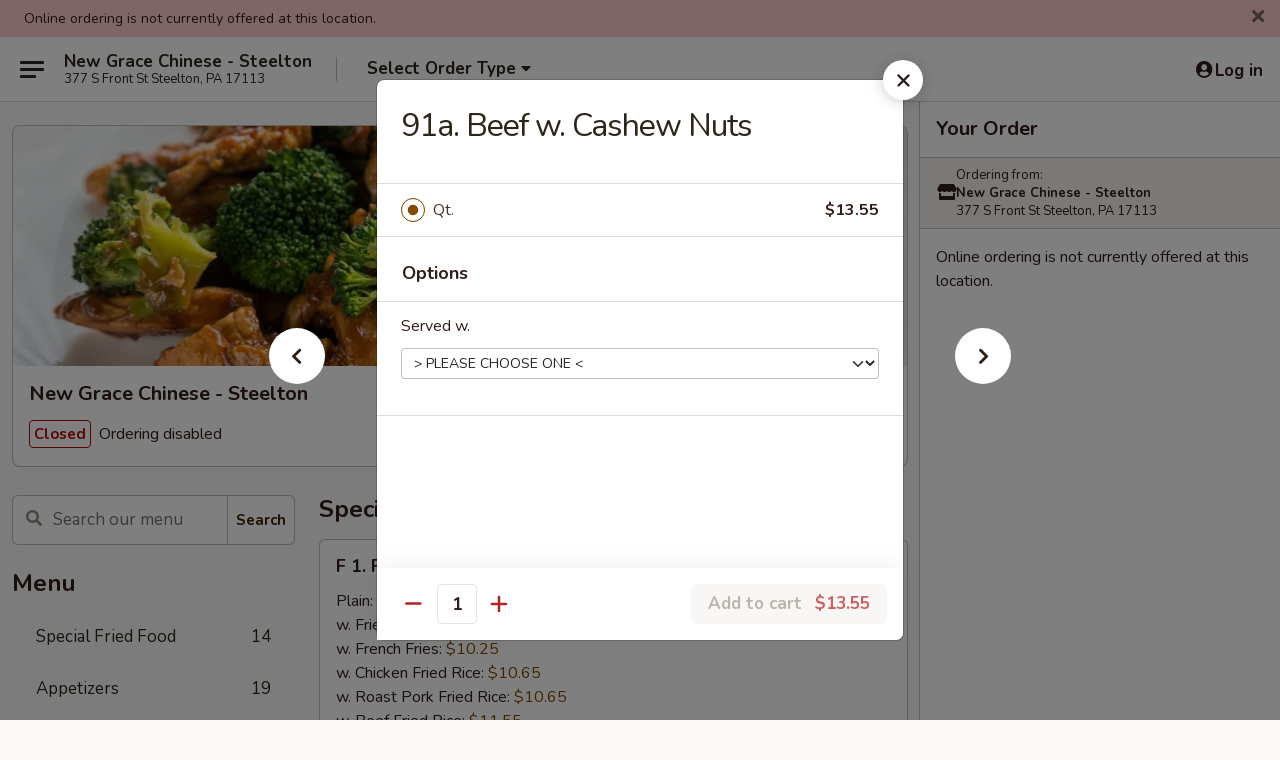

--- FILE ---
content_type: text/html; charset=UTF-8
request_url: https://www.newgracesteeltonpa.com/order/main-menu/beef/91a-beef-w-cashew-nuts
body_size: 35734
content:
<!DOCTYPE html>

<html class="no-js css-scroll" lang="en">
	<head>
		<meta charset="utf-8" />
		<meta http-equiv="X-UA-Compatible" content="IE=edge,chrome=1" />

				<title>New Grace Chinese - Steelton | 91a. Beef w. Cashew Nuts | Beef</title>
		<meta name="description" content="Order online for delivery and takeout: 91a. Beef w. Cashew Nuts from New Grace Chinese - Steelton. Serving the best Chinese in Steelton, PA." />		<meta name="keywords" content="new grace chinese, grace chinese, new grace, new grace steelton, new grace menu, steelton chinese delivery, steelton chinese food, steelton chinese restaurants, chinese delivery, steelton chinese takeout, best chinese food in steelton, chinese restaurants in steelton, chinese food near me" />		<meta name="viewport" content="width=device-width, initial-scale=1.0">

		<meta property="og:type" content="website">
		<meta property="og:title" content="New Grace Chinese - Steelton | 91a. Beef w. Cashew Nuts | Beef">
		<meta property="og:description" content="Order online for delivery and takeout: 91a. Beef w. Cashew Nuts from New Grace Chinese - Steelton. Serving the best Chinese in Steelton, PA.">

		<meta name="twitter:card" content="summary_large_image">
		<meta name="twitter:title" content="New Grace Chinese - Steelton | 91a. Beef w. Cashew Nuts | Beef">
		<meta name="twitter:description" content="Order online for delivery and takeout: 91a. Beef w. Cashew Nuts from New Grace Chinese - Steelton. Serving the best Chinese in Steelton, PA.">
					<meta property="og:image" content="https://imagedelivery.net/9lr8zq_Jvl7h6OFWqEi9IA/afa395f8-d293-42b7-d1fc-b92bbcd47f00/public" />
			<meta name="twitter:image" content="https://imagedelivery.net/9lr8zq_Jvl7h6OFWqEi9IA/afa395f8-d293-42b7-d1fc-b92bbcd47f00/public" />
		
		<meta name="apple-mobile-web-app-status-bar-style" content="black">
		<meta name="mobile-web-app-capable" content="yes">
					<link rel="canonical" href="https://www.newgracesteeltonpa.com/order/main-menu/beef/91a-beef-w-cashew-nuts"/>
						<link rel="shortcut icon" href="https://imagedelivery.net/9lr8zq_Jvl7h6OFWqEi9IA/f762985d-3e6e-4e50-c0ce-a1ecd84df400/public" type="image/png" />
			
		<link type="text/css" rel="stylesheet" href="/min/g=css4.0&amp;1768421684" />
		<link rel="stylesheet" href="//ajax.googleapis.com/ajax/libs/jqueryui/1.10.1/themes/base/minified/jquery-ui.min.css" />
		<link href='//fonts.googleapis.com/css?family=Open+Sans:400italic,400,700' rel='stylesheet' type='text/css' />
		<script src="https://kit.fontawesome.com/a4edb6363d.js" crossorigin="anonymous"></script>

		<style>
								.home_hero, .menu_hero{ background-image: url(https://imagedelivery.net/9lr8zq_Jvl7h6OFWqEi9IA/edaf53d7-661d-4f44-e09f-4622c779dc00/public); }
					@media
					(-webkit-min-device-pixel-ratio: 1.25),
					(min-resolution: 120dpi){
						/* Retina header*/
						.home_hero, .menu_hero{ background-image: url(https://imagedelivery.net/9lr8zq_Jvl7h6OFWqEi9IA/a61ba270-5231-445e-00e8-3e75edfdc700/public); }
					}
															/*body{  } */

					
		</style>

		<style type="text/css">div.menuItem_1017340, li.menuItem_1017340, div.menuItem_1017341, li.menuItem_1017341, div.menuItem_1017342, li.menuItem_1017342, div.menuItem_1017343, li.menuItem_1017343, div.menuItem_1017344, li.menuItem_1017344, div.menuItem_1017345, li.menuItem_1017345, div.menuItem_1017346, li.menuItem_1017346, div.menuItem_1017347, li.menuItem_1017347, div.menuItem_1017348, li.menuItem_1017348, div.menuItem_1017349, li.menuItem_1017349, div.menuItem_1017350, li.menuItem_1017350, div.menuItem_1017351, li.menuItem_1017351, div.menuItem_1017352, li.menuItem_1017352, div.menuItem_1017353, li.menuItem_1017353, div.menuItem_1017354, li.menuItem_1017354, div.menuItem_1017355, li.menuItem_1017355, div.menuItem_1017356, li.menuItem_1017356, div.menuItem_1017357, li.menuItem_1017357, div.menuItem_1017358, li.menuItem_1017358, div.menuItem_1017359, li.menuItem_1017359, div.menuItem_1017360, li.menuItem_1017360, div.menuItem_1017361, li.menuItem_1017361, div.menuItem_1017362, li.menuItem_1017362, div.menuItem_1017363, li.menuItem_1017363, div.menuItem_1017364, li.menuItem_1017364, div.menuItem_1017365, li.menuItem_1017365, div.menuItem_1017366, li.menuItem_1017366, div.menuItem_1017367, li.menuItem_1017367, div.menuItem_1017368, li.menuItem_1017368, div.menuItem_1017369, li.menuItem_1017369, div.menuItem_1017370, li.menuItem_1017370, div.menuItem_1017371, li.menuItem_1017371, div.menuItem_1017372, li.menuItem_1017372, div.menuItem_1017373, li.menuItem_1017373, div.menuItem_1017374, li.menuItem_1017374, div.menuItem_1017375, li.menuItem_1017375, div.menuItem_1017376, li.menuItem_1017376, div.menuItem_1017377, li.menuItem_1017377, div.menuItem_1017378, li.menuItem_1017378, div.menuItem_1017379, li.menuItem_1017379, div.menuItem_1017380, li.menuItem_1017380, div.menuItem_1017381, li.menuItem_1017381, div.menuItem_1017382, li.menuItem_1017382, div.menuItem_1017383, li.menuItem_1017383, div.menuItem_1017384, li.menuItem_1017384, div.menuItem_1017385, li.menuItem_1017385, div.menuItem_1017386, li.menuItem_1017386, div.menuItem_1017387, li.menuItem_1017387, div.menuItem_1017388, li.menuItem_1017388, div.menuItem_1017389, li.menuItem_1017389, div.menuItem_1017390, li.menuItem_1017390, div.menuItem_1017392, li.menuItem_1017392, div.menuItem_1017394, li.menuItem_1017394, div.menuItem_1017395, li.menuItem_1017395, div.menuItem_1017396, li.menuItem_1017396, div.menuItem_1017397, li.menuItem_1017397, div.menuItem_1017398, li.menuItem_1017398, div.menuItem_1017399, li.menuItem_1017399 {display:none !important;}</style><script type="text/javascript">window.UNAVAILABLE_MENU_IDS = [1017340,1017341,1017342,1017343,1017344,1017345,1017346,1017347,1017348,1017349,1017350,1017351,1017352,1017353,1017354,1017355,1017356,1017357,1017358,1017359,1017360,1017361,1017362,1017363,1017364,1017365,1017366,1017367,1017368,1017369,1017370,1017371,1017372,1017373,1017374,1017375,1017376,1017377,1017378,1017379,1017380,1017381,1017382,1017383,1017384,1017385,1017386,1017387,1017388,1017389,1017390,1017392,1017394,1017395,1017396,1017397,1017398,1017399]</script>
		<script type="text/javascript">
			var UrlTag = "newgracechinesesteelton";
			var template = 'defaultv4';
			var formname = 'ordering3';
			var menulink = 'https://www.newgracesteeltonpa.com/order/main-menu';
			var checkoutlink = 'https://www.newgracesteeltonpa.com/checkout';
		</script>
		<script>
			/* http://writing.colin-gourlay.com/safely-using-ready-before-including-jquery/ */
			(function(w,d,u){w.readyQ=[];w.bindReadyQ=[];function p(x,y){if(x=="ready"){w.bindReadyQ.push(y);}else{w.readyQ.push(x);}};var a={ready:p,bind:p};w.$=w.jQuery=function(f){if(f===d||f===u){return a}else{p(f)}}})(window,document)
		</script>

		<script type="application/ld+json">{
    "@context": "http://schema.org",
    "@type": "Menu",
    "url": "https://www.newgracesteeltonpa.com/order/main-menu",
    "mainEntityOfPage": "https://www.newgracesteeltonpa.com/order/main-menu",
    "inLanguage": "English",
    "name": "Main Menu",
    "hasMenuSection": [
        {
            "@type": "MenuSection",
            "url": "https://www.newgracesteeltonpa.com/order/main-menu/beef",
            "name": "Beef",
            "description": "w. Rice",
            "hasMenuItem": [
                {
                    "@type": "MenuItem",
                    "name": "91a. Beef w. Cashew Nuts",
                    "url": "https://www.newgracesteeltonpa.com/order/main-menu/beef/91a-beef-w-cashew-nuts"
                }
            ]
        }
    ]
}</script>
<!-- Google Tag Manager -->
<script>
	window.dataLayer = window.dataLayer || [];
	let data = {
		account: 'newgracechinesesteelton',
		context: 'direct',
		templateVersion: 4,
		rid: 66	}
		dataLayer.push(data);
	(function(w,d,s,l,i){w[l]=w[l]||[];w[l].push({'gtm.start':
		new Date().getTime(),event:'gtm.js'});var f=d.getElementsByTagName(s)[0],
		j=d.createElement(s),dl=l!='dataLayer'?'&l='+l:'';j.async=true;j.src=
		'https://www.googletagmanager.com/gtm.js?id='+i+dl;f.parentNode.insertBefore(j,f);
		})(window,document,'script','dataLayer','GTM-K9P93M');

	function gtag() { dataLayer.push(arguments); }
</script>

			<script async src="https://www.googletagmanager.com/gtag/js?id=G-X1QN7C0QBW"></script>
	
	<script>
		
		gtag('js', new Date());

		
					gtag('config', "G-X1QN7C0QBW");
			</script>
		<link href="https://fonts.googleapis.com/css?family=Open+Sans:400,600,700|Nunito:400,700" rel="stylesheet" />
	</head>

	<body
		data-event-on:customer_registered="window.location.reload()"
		data-event-on:customer_logged_in="window.location.reload()"
		data-event-on:customer_logged_out="window.location.reload()"
	>
		<a class="skip-to-content-link" href="#main">Skip to content</a>
				<!-- Google Tag Manager (noscript) -->
		<noscript><iframe src="https://www.googletagmanager.com/ns.html?id=GTM-K9P93M" height="0" width="0" style="display:none;visibility:hidden"></iframe></noscript>
		<!-- End Google Tag Manager (noscript) -->
						<!-- wrapper starts -->
		<div class="wrapper">
			<div style="grid-area: header-announcements">
				<div id="upgradeBrowserBanner" class="alert alert-warning mb-0 rounded-0 py-4" style="display:none;">
	<div class="alert-icon"><i class="fas fa-warning" aria-hidden="true"></i></div>
	<div>
		<strong>We're sorry, but the Web browser you are using is not supported.</strong> <br/> Please upgrade your browser or try a different one to use this Website. Supported browsers include:<br/>
		<ul class="list-unstyled">
			<li class="mt-2"><a href="https://www.google.com/chrome" target="_blank" rel="noopener noreferrer" class="simple-link"><i class="fab fa-chrome"></i> Chrome</a></li>
			<li class="mt-2"><a href="https://www.mozilla.com/firefox/upgrade.html" target="_blank" rel="noopener noreferrer" class="simple-link"><i class="fab fa-firefox"></i> Firefox</a></li>
			<li class="mt-2"><a href="https://www.microsoft.com/en-us/windows/microsoft-edge" target="_blank" rel="noopener noreferrer" class="simple-link"><i class="fab fa-edge"></i> Edge</a></li>
			<li class="mt-2"><a href="http://www.apple.com/safari/" target="_blank" rel="noopener noreferrer" class="simple-link"><i class="fab fa-safari"></i> Safari</a></li>
		</ul>
	</div>
</div>
<script>
	var ua = navigator.userAgent;
	var match = ua.match(/Firefox\/([0-9]+)\./);
	var firefoxVersion = match ? parseInt(match[1]) : 1000;
	var match = ua.match(/Chrome\/([0-9]+)\./);
	var chromeVersion = match ? parseInt(match[1]) : 1000;
	var isIE = ua.indexOf('MSIE') > -1 || ua.indexOf('Trident') > -1;
	var upgradeBrowserBanner = document.getElementById('upgradeBrowserBanner');
	var isMatchesSupported = typeof(upgradeBrowserBanner.matches)!="undefined";
	var isEntriesSupported = typeof(Object.entries)!="undefined";
	//Safari version is verified with isEntriesSupported
	if (isIE || !isMatchesSupported || !isEntriesSupported || firefoxVersion <= 46 || chromeVersion <= 53) {
		upgradeBrowserBanner.style.display = 'flex';
	}
</script>				
				<!-- get closed sign if applicable. -->
									<div class="header-opensign" style="background-color:#fecece; font-size: .875em">
						Online ordering is not currently offered at this location.						<span href="#" role="button" class="close"><i class="fas fa-times fa-xs"></i></span>
					</div>
				
				
							</div>

						<div class="headerAndWtype" style="grid-area: header">
				<!-- Header Starts -->
				<header class="header">
										<div class="d-flex flex-column align-items-start flex-md-row align-items-md-center">
												<div class="logo_name_alt flex-shrink-0 d-flex align-items-center align-self-stretch pe-6 pe-md-0">
							
	<button
		type="button"
		class="eds_button btn btn-outline eds_button--shape-default eds_menu_button"
		data-bs-toggle="offcanvas" data-bs-target="#side-menu" aria-controls="side-menu" aria-label="Main menu"	><span aria-hidden="true"></span> <span aria-hidden="true"></span> <span aria-hidden="true"></span></button>

	
							<div class="d-flex flex-column align-items-center mx-auto align-items-md-start mx-md-0">
								<a
									class="eds-display-text-title-xs text-truncate title-container"
									href="https://www.newgracesteeltonpa.com"
								>
									New Grace Chinese - Steelton								</a>

																	<span class="eds-copy-text-s-regular text-center text-md-start address-container" title="377 S Front St Steelton, PA 17113">
										377 S Front St Steelton, PA 17113									</span>
															</div>
						</div>

																			<div class="eds-display-text-title-s d-none d-md-block border-start mx-4" style="width: 0">&nbsp;</div>

							<div class="header_order_options d-flex align-items-center  w-100 p-2p5 p-md-0">
																<div class="what">
									<button
	type="button"
	class="border-0 bg-transparent text-start"
	data-bs-toggle="modal"
	data-bs-target="#modal-order-options"
	aria-expanded="false"
	style="min-height: 44px"
>
	<div class="d-flex align-items-baseline gap-2">
		<div class="otype-name-label eds-copy-text-l-bold text-truncate" style="flex: 1" data-order-type-label>
			Select Order Type		</div>

		<i class="fa fa-fw fa-caret-down"></i>
	</div>

	<div
		class="otype-picker-label otype-address-label eds-interface-text-m-regular text-truncate hidden"
	>
			</div>
</button>

<script>
	$(function() {
		var $autoCompleteInputs = $('[data-autocomplete-address]');
		if ($autoCompleteInputs && $autoCompleteInputs.length) {
			$autoCompleteInputs.each(function() {
				let $input = $(this);
				let $deliveryAddressContainer = $input.parents('.deliveryAddressContainer').first();
				$input.autocomplete({
					source   : addressAC,
					minLength: 3,
					delay    : 300,
					select   : function(event, ui) {
						$.getJSON('/' + UrlTag + '/?form=addresslookup', {
							id: ui.item.id,
						}, function(data) {
							let location = data
							if (location.address.street.endsWith('Trl')) {
								location.address.street = location.address.street.replace('Trl', 'Trail')
							}
							let autoCompleteSuccess = $input.data('autocomplete-success');
							if (autoCompleteSuccess) {
								let autoCompleteSuccessFunction = window[autoCompleteSuccess];
								if (typeof autoCompleteSuccessFunction == "function") {
									autoCompleteSuccessFunction(location);
								}
							}

							let address = location.address

							$('#add-address-city, [data-autocompleted-city]').val(address.city)
							$('#add-address-state, [data-autocompleted-state]').val(address.stateCode)
							$('#add-address-zip, [data-autocompleted-zip]').val(address.postalCode)
							$('#add-address-latitude, [data-autocompleted-latitude]').val(location.position.lat)
							$('#add-address-longitude, [data-autocompleted-longitude]').val(location.position.lng)
							let streetAddress = (address.houseNumber || '') + ' ' + (address.street || '');
							$('#street-address-1, [data-autocompleted-street-address]').val(streetAddress)
							validateAddress($deliveryAddressContainer);
						})
					},
				})
				$input.attr('autocomplete', 'street-address')
			});
		}

		// autocomplete using Address autocomplete
		// jquery autocomplete needs 2 fields: title and value
		// id holds the LocationId which can be used at a later stage to get the coordinate of the selected choice
		function addressAC(query, callback) {
			//we don't actually want to search until they've entered the street number and at least one character
			words = query.term.trim().split(' ')
			if (words.length < 2) {
				return false
			}

			$.getJSON('/' + UrlTag + '/?form=addresssuggest', { q: query.term }, function(data) {
				var addresses = data.items
				addresses = addresses.map(addr => {
					if ((addr.address.label || '').endsWith('Trl')) {
						addr.address.label = addr.address.label.replace('Trl', 'Trail')
					}
					let streetAddress = (addr.address.label || '')
					return {
						label: streetAddress,
						value: streetAddress,
						id   : addr.id,
					}
				})

				return callback(addresses)
			})
		}

				$('[data-address-from-current-loc]').on('click', function(e) {
			let $streetAddressContainer = $(this).parents('.street-address-container').first();
			let $deliveryAddressContainer = $(this).parents('.deliveryAddressContainer').first();
			e.preventDefault();
			if(navigator.geolocation) {
				navigator.geolocation.getCurrentPosition(position => {
					$.getJSON('/' + UrlTag + '/?form=addresssuggest', {
						at: position.coords.latitude + "," + position.coords.longitude
					}, function(data) {
						let location = data.items[0];
						let address = location.address
						$streetAddressContainer.find('.input-street-address').val((address.houseNumber ? address.houseNumber : '') + ' ' + (address.street ? address.street : ''));
						$('#add-address-city').val(address.city ? address.city : '');
						$('#add-address-state').val(address.state ? address.state : '');
						$('#add-address-zip').val(address.postalCode ? address.postalCode : '');
						$('#add-address-latitude').val(location.position.lat ? location.position.lat : '');
						$('#add-address-longitude').val(location.position.lng ? location.position.lng : '');
						validateAddress($deliveryAddressContainer, 0);
					});
				});
			} else {
				alert("Geolocation is not supported by this browser!");
			}
		});
	});

	function autoCompleteSuccess(location)
	{
		if (location && location.address) {
			let address = location.address

			let streetAddress = (address.houseNumber || '') + ' ' + (address.street || '');
			$.ajax({
				url: '/' + UrlTag + '/?form=saveformfields',
				data: {
					'param_full~address_s_n_255': streetAddress + ', ' + address.city + ', ' + address.state,
					'param_street~address_s_n_255': streetAddress,
					'param_city_s_n_90': address.city,
					'param_state_s_n_2': address.state,
					'param_zip~code_z_n_10': address.postalCode,
				}
			});
		}
	}
</script>
								</div>

																							</div>
						
												<div class="position-absolute top-0 end-0 pe-2 py-2p5">
							
	<div id="login-status" >
					
	<button
		type="button"
		class="eds_button btn btn-outline eds_button--shape-default px-2 text-nowrap"
		aria-label="Log in" style="color: currentColor" data-bs-toggle="modal" data-bs-target="#login-modal"	><i
		class="eds_icon fa fa-lg fa-fw fa-user-circle d-block d-lg-none"
		style="font-family: &quot;Font Awesome 5 Pro&quot;; "	></i>

	 <div class="d-none d-lg-flex align-items-baseline gap-2">
	<i
		class="eds_icon fa fa-fw fa-user-circle"
		style="font-family: &quot;Font Awesome 5 Pro&quot;; "	></i>

	<div class="profile-container text-truncate">Log in</div></div></button>

				</div>

							</div>
					</div>

															
	<aside		data-eds-id="696c3c8fd523e"
		class="eds_side_menu offcanvas offcanvas-start text-dark "
		tabindex="-1"
				id="side-menu" data-event-on:menu_selected="this.dispatchEvent(new CustomEvent('eds.hide'))" data-event-on:category_selected="this.dispatchEvent(new CustomEvent('eds.hide'))"	>
		
		<div class="eds_side_menu-body offcanvas-body d-flex flex-column p-0 css-scroll">
										<div
					class="eds_side_menu-close position-absolute top-0 end-0 pt-3 pe-3 "
					style="z-index: 1"
				>
					
	<button
		type="button"
		class="eds_button btn btn-outline-secondary eds_button--shape-circle"
		data-bs-dismiss="offcanvas" data-bs-target="[data-eds-id=&quot;696c3c8fd523e&quot;]" aria-label="Close"	><i
		class="eds_icon fa fa-fw fa-close"
		style="font-family: &quot;Font Awesome 5 Pro&quot;; "	></i></button>

					</div>
			
			<div class="restaurant-info border-bottom border-light p-3">
							<p class="eds-display-text-title-xs mb-0 me-2 pe-4">New Grace Chinese - Steelton</p>

			<div class="eds-copy-text-s-regular me-2 pe-4">
			377 S Front St Steelton, PA 17113		</div>
						</div>

																	
	<div class="border-bottom border-light p-3">
		
		
			<details
				class="eds_list eds_list--border-none" open				data-menu-id="9150"
									data-event-on:document_ready="this.open = localStorage.getItem('menu-open-9150') !== 'false'"
										onclick="localStorage.setItem('menu-open-9150', !this.open)"
							>
									<summary class="eds-copy-text-l-regular list-unstyled rounded-3 mb-1 " tabindex="0">
						<h2 class="eds-display-text-title-m m-0 p-0">
															
	<i
		class="eds_icon fas fa-fw fa-chevron-right"
		style="font-family: &quot;Font Awesome 5 Pro&quot;; "	></i>

															Menu
						</h2>
					</summary>
										<div class="mb-3"></div>
				
																		
									<a
						class="eds_list-item eds-copy-text-l-regular list-unstyled rounded-3 mb-1 px-3 px-lg-4 py-2p5 d-flex "
						data-event-on:category_pinned="(category) => $(this).toggleClass('active', category.id === '110667')"
						href="https://www.newgracesteeltonpa.com/order/main-menu/special-fried-food"
						onclick="if (!event.ctrlKey) {
							const currentMenuIsActive = true || $(this).closest('details').find('summary').hasClass('active');
							if (currentMenuIsActive) {
								app.event.emit('category_selected', { id: '110667' });
							} else {
								app.event.emit('menu_selected', { menu_id: '9150', menu_description: &quot;&quot;, category_id: '110667' });
							}
															return false;
													}"
					>
						Special Fried Food													<span class="ms-auto">14</span>
											</a>
									<a
						class="eds_list-item eds-copy-text-l-regular list-unstyled rounded-3 mb-1 px-3 px-lg-4 py-2p5 d-flex "
						data-event-on:category_pinned="(category) => $(this).toggleClass('active', category.id === '110652')"
						href="https://www.newgracesteeltonpa.com/order/main-menu/appetizers"
						onclick="if (!event.ctrlKey) {
							const currentMenuIsActive = true || $(this).closest('details').find('summary').hasClass('active');
							if (currentMenuIsActive) {
								app.event.emit('category_selected', { id: '110652' });
							} else {
								app.event.emit('menu_selected', { menu_id: '9150', menu_description: &quot;&quot;, category_id: '110652' });
							}
															return false;
													}"
					>
						Appetizers													<span class="ms-auto">19</span>
											</a>
									<a
						class="eds_list-item eds-copy-text-l-regular list-unstyled rounded-3 mb-1 px-3 px-lg-4 py-2p5 d-flex "
						data-event-on:category_pinned="(category) => $(this).toggleClass('active', category.id === '110653')"
						href="https://www.newgracesteeltonpa.com/order/main-menu/soup"
						onclick="if (!event.ctrlKey) {
							const currentMenuIsActive = true || $(this).closest('details').find('summary').hasClass('active');
							if (currentMenuIsActive) {
								app.event.emit('category_selected', { id: '110653' });
							} else {
								app.event.emit('menu_selected', { menu_id: '9150', menu_description: &quot;&quot;, category_id: '110653' });
							}
															return false;
													}"
					>
						Soup													<span class="ms-auto">10</span>
											</a>
									<a
						class="eds_list-item eds-copy-text-l-regular list-unstyled rounded-3 mb-1 px-3 px-lg-4 py-2p5 d-flex "
						data-event-on:category_pinned="(category) => $(this).toggleClass('active', category.id === '110654')"
						href="https://www.newgracesteeltonpa.com/order/main-menu/chow-mein-chop-suey"
						onclick="if (!event.ctrlKey) {
							const currentMenuIsActive = true || $(this).closest('details').find('summary').hasClass('active');
							if (currentMenuIsActive) {
								app.event.emit('category_selected', { id: '110654' });
							} else {
								app.event.emit('menu_selected', { menu_id: '9150', menu_description: &quot;&quot;, category_id: '110654' });
							}
															return false;
													}"
					>
						Chow Mein / Chop Suey													<span class="ms-auto">12</span>
											</a>
									<a
						class="eds_list-item eds-copy-text-l-regular list-unstyled rounded-3 mb-1 px-3 px-lg-4 py-2p5 d-flex "
						data-event-on:category_pinned="(category) => $(this).toggleClass('active', category.id === '110655')"
						href="https://www.newgracesteeltonpa.com/order/main-menu/fried-rice"
						onclick="if (!event.ctrlKey) {
							const currentMenuIsActive = true || $(this).closest('details').find('summary').hasClass('active');
							if (currentMenuIsActive) {
								app.event.emit('category_selected', { id: '110655' });
							} else {
								app.event.emit('menu_selected', { menu_id: '9150', menu_description: &quot;&quot;, category_id: '110655' });
							}
															return false;
													}"
					>
						Fried Rice													<span class="ms-auto">8</span>
											</a>
									<a
						class="eds_list-item eds-copy-text-l-regular list-unstyled rounded-3 mb-1 px-3 px-lg-4 py-2p5 d-flex "
						data-event-on:category_pinned="(category) => $(this).toggleClass('active', category.id === '110656')"
						href="https://www.newgracesteeltonpa.com/order/main-menu/lo-mein"
						onclick="if (!event.ctrlKey) {
							const currentMenuIsActive = true || $(this).closest('details').find('summary').hasClass('active');
							if (currentMenuIsActive) {
								app.event.emit('category_selected', { id: '110656' });
							} else {
								app.event.emit('menu_selected', { menu_id: '9150', menu_description: &quot;&quot;, category_id: '110656' });
							}
															return false;
													}"
					>
						Lo Mein													<span class="ms-auto">7</span>
											</a>
									<a
						class="eds_list-item eds-copy-text-l-regular list-unstyled rounded-3 mb-1 px-3 px-lg-4 py-2p5 d-flex "
						data-event-on:category_pinned="(category) => $(this).toggleClass('active', category.id === '110657')"
						href="https://www.newgracesteeltonpa.com/order/main-menu/mai-fun"
						onclick="if (!event.ctrlKey) {
							const currentMenuIsActive = true || $(this).closest('details').find('summary').hasClass('active');
							if (currentMenuIsActive) {
								app.event.emit('category_selected', { id: '110657' });
							} else {
								app.event.emit('menu_selected', { menu_id: '9150', menu_description: &quot;&quot;, category_id: '110657' });
							}
															return false;
													}"
					>
						Mai Fun													<span class="ms-auto">7</span>
											</a>
									<a
						class="eds_list-item eds-copy-text-l-regular list-unstyled rounded-3 mb-1 px-3 px-lg-4 py-2p5 d-flex "
						data-event-on:category_pinned="(category) => $(this).toggleClass('active', category.id === '110658')"
						href="https://www.newgracesteeltonpa.com/order/main-menu/vegetable"
						onclick="if (!event.ctrlKey) {
							const currentMenuIsActive = true || $(this).closest('details').find('summary').hasClass('active');
							if (currentMenuIsActive) {
								app.event.emit('category_selected', { id: '110658' });
							} else {
								app.event.emit('menu_selected', { menu_id: '9150', menu_description: &quot;&quot;, category_id: '110658' });
							}
															return false;
													}"
					>
						Vegetable													<span class="ms-auto">9</span>
											</a>
									<a
						class="eds_list-item eds-copy-text-l-regular list-unstyled rounded-3 mb-1 px-3 px-lg-4 py-2p5 d-flex "
						data-event-on:category_pinned="(category) => $(this).toggleClass('active', category.id === '110659')"
						href="https://www.newgracesteeltonpa.com/order/main-menu/egg-foo-young"
						onclick="if (!event.ctrlKey) {
							const currentMenuIsActive = true || $(this).closest('details').find('summary').hasClass('active');
							if (currentMenuIsActive) {
								app.event.emit('category_selected', { id: '110659' });
							} else {
								app.event.emit('menu_selected', { menu_id: '9150', menu_description: &quot;&quot;, category_id: '110659' });
							}
															return false;
													}"
					>
						Egg Foo Young													<span class="ms-auto">7</span>
											</a>
									<a
						class="eds_list-item eds-copy-text-l-regular list-unstyled rounded-3 mb-1 px-3 px-lg-4 py-2p5 d-flex active"
						data-event-on:category_pinned="(category) => $(this).toggleClass('active', category.id === '110660')"
						href="https://www.newgracesteeltonpa.com/order/main-menu/beef"
						onclick="if (!event.ctrlKey) {
							const currentMenuIsActive = true || $(this).closest('details').find('summary').hasClass('active');
							if (currentMenuIsActive) {
								app.event.emit('category_selected', { id: '110660' });
							} else {
								app.event.emit('menu_selected', { menu_id: '9150', menu_description: &quot;&quot;, category_id: '110660' });
							}
															return false;
													}"
					>
						Beef													<span class="ms-auto">14</span>
											</a>
									<a
						class="eds_list-item eds-copy-text-l-regular list-unstyled rounded-3 mb-1 px-3 px-lg-4 py-2p5 d-flex "
						data-event-on:category_pinned="(category) => $(this).toggleClass('active', category.id === '110661')"
						href="https://www.newgracesteeltonpa.com/order/main-menu/pork"
						onclick="if (!event.ctrlKey) {
							const currentMenuIsActive = true || $(this).closest('details').find('summary').hasClass('active');
							if (currentMenuIsActive) {
								app.event.emit('category_selected', { id: '110661' });
							} else {
								app.event.emit('menu_selected', { menu_id: '9150', menu_description: &quot;&quot;, category_id: '110661' });
							}
															return false;
													}"
					>
						Pork													<span class="ms-auto">7</span>
											</a>
									<a
						class="eds_list-item eds-copy-text-l-regular list-unstyled rounded-3 mb-1 px-3 px-lg-4 py-2p5 d-flex "
						data-event-on:category_pinned="(category) => $(this).toggleClass('active', category.id === '110664')"
						href="https://www.newgracesteeltonpa.com/order/main-menu/moo-shu"
						onclick="if (!event.ctrlKey) {
							const currentMenuIsActive = true || $(this).closest('details').find('summary').hasClass('active');
							if (currentMenuIsActive) {
								app.event.emit('category_selected', { id: '110664' });
							} else {
								app.event.emit('menu_selected', { menu_id: '9150', menu_description: &quot;&quot;, category_id: '110664' });
							}
															return false;
													}"
					>
						Moo Shu													<span class="ms-auto">3</span>
											</a>
									<a
						class="eds_list-item eds-copy-text-l-regular list-unstyled rounded-3 mb-1 px-3 px-lg-4 py-2p5 d-flex "
						data-event-on:category_pinned="(category) => $(this).toggleClass('active', category.id === '110662')"
						href="https://www.newgracesteeltonpa.com/order/main-menu/chicken"
						onclick="if (!event.ctrlKey) {
							const currentMenuIsActive = true || $(this).closest('details').find('summary').hasClass('active');
							if (currentMenuIsActive) {
								app.event.emit('category_selected', { id: '110662' });
							} else {
								app.event.emit('menu_selected', { menu_id: '9150', menu_description: &quot;&quot;, category_id: '110662' });
							}
															return false;
													}"
					>
						Chicken													<span class="ms-auto">15</span>
											</a>
									<a
						class="eds_list-item eds-copy-text-l-regular list-unstyled rounded-3 mb-1 px-3 px-lg-4 py-2p5 d-flex "
						data-event-on:category_pinned="(category) => $(this).toggleClass('active', category.id === '110663')"
						href="https://www.newgracesteeltonpa.com/order/main-menu/seafood"
						onclick="if (!event.ctrlKey) {
							const currentMenuIsActive = true || $(this).closest('details').find('summary').hasClass('active');
							if (currentMenuIsActive) {
								app.event.emit('category_selected', { id: '110663' });
							} else {
								app.event.emit('menu_selected', { menu_id: '9150', menu_description: &quot;&quot;, category_id: '110663' });
							}
															return false;
													}"
					>
						Seafood													<span class="ms-auto">14</span>
											</a>
									<a
						class="eds_list-item eds-copy-text-l-regular list-unstyled rounded-3 mb-1 px-3 px-lg-4 py-2p5 d-flex "
						data-event-on:category_pinned="(category) => $(this).toggleClass('active', category.id === '110665')"
						href="https://www.newgracesteeltonpa.com/order/main-menu/sweet-sour"
						onclick="if (!event.ctrlKey) {
							const currentMenuIsActive = true || $(this).closest('details').find('summary').hasClass('active');
							if (currentMenuIsActive) {
								app.event.emit('category_selected', { id: '110665' });
							} else {
								app.event.emit('menu_selected', { menu_id: '9150', menu_description: &quot;&quot;, category_id: '110665' });
							}
															return false;
													}"
					>
						Sweet & Sour													<span class="ms-auto">4</span>
											</a>
									<a
						class="eds_list-item eds-copy-text-l-regular list-unstyled rounded-3 mb-1 px-3 px-lg-4 py-2p5 d-flex "
						data-event-on:category_pinned="(category) => $(this).toggleClass('active', category.id === '110670')"
						href="https://www.newgracesteeltonpa.com/order/main-menu/special-combination-plate"
						onclick="if (!event.ctrlKey) {
							const currentMenuIsActive = true || $(this).closest('details').find('summary').hasClass('active');
							if (currentMenuIsActive) {
								app.event.emit('category_selected', { id: '110670' });
							} else {
								app.event.emit('menu_selected', { menu_id: '9150', menu_description: &quot;&quot;, category_id: '110670' });
							}
															return false;
													}"
					>
						Special Combination Plate													<span class="ms-auto">43</span>
											</a>
									<a
						class="eds_list-item eds-copy-text-l-regular list-unstyled rounded-3 mb-1 px-3 px-lg-4 py-2p5 d-flex "
						data-event-on:category_pinned="(category) => $(this).toggleClass('active', category.id === '110668')"
						href="https://www.newgracesteeltonpa.com/order/main-menu/house-specialty"
						onclick="if (!event.ctrlKey) {
							const currentMenuIsActive = true || $(this).closest('details').find('summary').hasClass('active');
							if (currentMenuIsActive) {
								app.event.emit('category_selected', { id: '110668' });
							} else {
								app.event.emit('menu_selected', { menu_id: '9150', menu_description: &quot;&quot;, category_id: '110668' });
							}
															return false;
													}"
					>
						House Specialty													<span class="ms-auto">20</span>
											</a>
									<a
						class="eds_list-item eds-copy-text-l-regular list-unstyled rounded-3 mb-1 px-3 px-lg-4 py-2p5 d-flex "
						data-event-on:category_pinned="(category) => $(this).toggleClass('active', category.id === '110666')"
						href="https://www.newgracesteeltonpa.com/order/main-menu/healthy-food"
						onclick="if (!event.ctrlKey) {
							const currentMenuIsActive = true || $(this).closest('details').find('summary').hasClass('active');
							if (currentMenuIsActive) {
								app.event.emit('category_selected', { id: '110666' });
							} else {
								app.event.emit('menu_selected', { menu_id: '9150', menu_description: &quot;&quot;, category_id: '110666' });
							}
															return false;
													}"
					>
						Healthy Food													<span class="ms-auto">6</span>
											</a>
									<a
						class="eds_list-item eds-copy-text-l-regular list-unstyled rounded-3 mb-1 px-3 px-lg-4 py-2p5 d-flex "
						data-event-on:category_pinned="(category) => $(this).toggleClass('active', category.id === '110669')"
						href="https://www.newgracesteeltonpa.com/order/main-menu/family-food-specialties"
						onclick="if (!event.ctrlKey) {
							const currentMenuIsActive = true || $(this).closest('details').find('summary').hasClass('active');
							if (currentMenuIsActive) {
								app.event.emit('category_selected', { id: '110669' });
							} else {
								app.event.emit('menu_selected', { menu_id: '9150', menu_description: &quot;&quot;, category_id: '110669' });
							}
															return false;
													}"
					>
						Family Food Specialties													<span class="ms-auto">6</span>
											</a>
									<a
						class="eds_list-item eds-copy-text-l-regular list-unstyled rounded-3 mb-1 px-3 px-lg-4 py-2p5 d-flex "
						data-event-on:category_pinned="(category) => $(this).toggleClass('active', category.id === '110673')"
						href="https://www.newgracesteeltonpa.com/order/main-menu/side-order"
						onclick="if (!event.ctrlKey) {
							const currentMenuIsActive = true || $(this).closest('details').find('summary').hasClass('active');
							if (currentMenuIsActive) {
								app.event.emit('category_selected', { id: '110673' });
							} else {
								app.event.emit('menu_selected', { menu_id: '9150', menu_description: &quot;&quot;, category_id: '110673' });
							}
															return false;
													}"
					>
						Side Order													<span class="ms-auto">4</span>
											</a>
							</details>
		
			</div>

						
																	<nav>
							<ul class="eds_list eds_list--border-none border-bottom">
	<li class="eds_list-item">
		<a class="d-block p-3 " href="https://www.newgracesteeltonpa.com">
			Home		</a>
	</li>

		
					<li class="eds_list-item">
					<a class="d-block p-3 " href="https://www.newgracesteeltonpa.com/page/delivery-info" >
						Delivery Info					</a>
				</li>
			
			<li class="eds_list-item">
			<a class="d-block p-3 " href="https://www.newgracesteeltonpa.com/locationinfo">
				Location &amp; Hours			</a>
		</li>
	
	<li class="eds_list-item">
		<a class="d-block p-3 " href="https://www.newgracesteeltonpa.com/contact">
			Contact
		</a>
	</li>
</ul>
						</nav>

												<div class="eds-copy-text-s-regular p-3 d-lg-none">
							
<ul class="list-unstyled d-flex gap-2">
						<li><a href="https://www.yelp.com/biz/new-grace-steelton" target="new" aria-label="Opens in new tab" title="Opens in new tab" class="icon" title="Yelp"><i class="fab fa-yelp"></i><span class="sr-only">Yelp</span></a></li>
									<li><a href="https://www.tripadvisor.com/Restaurant_Review-g53757-d19661739-Reviews-New_Grace-Steelton_Pennsylvania.html" target="new" aria-label="Opens in new tab" title="Opens in new tab" class="icon" title="TripAdvisor"><i class="fak fa-tripadvisor"></i><span class="sr-only">TripAdvisor</span></a></li>
				</ul>

<div><a href="http://chinesemenuonline.com">&copy; 2026 Online Ordering by Chinese Menu Online</a></div>
	<div>Discover the best Chinese restaurants with <a href="https://www.springroll.com" target="_blank" title="Opens in new tab" aria-label="Opens in new tab">Springroll</a></div>

<ul class="list-unstyled mb-0 pt-3">
	<li><a href="https://www.newgracesteeltonpa.com/reportbug">Technical Support</a></li>
	<li><a href="https://www.newgracesteeltonpa.com/privacy">Privacy Policy</a></li>
	<li><a href="https://www.newgracesteeltonpa.com/tos">Terms of Service</a></li>
	<li><a href="https://www.newgracesteeltonpa.com/accessibility">Accessibility</a></li>
</ul>

This site is protected by reCAPTCHA and the Google <a href="https://policies.google.com/privacy">Privacy Policy</a> and <a href="https://policies.google.com/terms">Terms of Service</a> apply.
						</div>		</div>

		<script>
		{
			const container = document.querySelector('[data-eds-id="696c3c8fd523e"]');

						['show', 'hide', 'toggle', 'dispose'].forEach((eventName) => {
				container.addEventListener(`eds.${eventName}`, (e) => {
					bootstrap.Offcanvas.getOrCreateInstance(container)[eventName](
						...(Array.isArray(e.detail) ? e.detail : [e.detail])
					);
				});
			});
		}
		</script>
	</aside>

					</header>
			</div>

										<div class="container p-0" style="grid-area: hero">
					<section class="hero">
												<div class="menu_hero backbgbox position-relative" role="img" aria-label="Image of food offered at the restaurant">
									<div class="logo">
		<a class="logo-image" href="https://www.newgracesteeltonpa.com">
			<img
				src="https://imagedelivery.net/9lr8zq_Jvl7h6OFWqEi9IA/afa395f8-d293-42b7-d1fc-b92bbcd47f00/public"
				srcset="https://imagedelivery.net/9lr8zq_Jvl7h6OFWqEi9IA/afa395f8-d293-42b7-d1fc-b92bbcd47f00/public 1x, https://imagedelivery.net/9lr8zq_Jvl7h6OFWqEi9IA/afa395f8-d293-42b7-d1fc-b92bbcd47f00/public 2x"				alt="Home"
			/>
		</a>
	</div>
						</div>

													<div class="p-3">
								<div class="pb-1">
									<h1 role="heading" aria-level="2" class="eds-display-text-title-s m-0 p-0">New Grace Chinese - Steelton</h1>
																	</div>

								<div class="d-sm-flex align-items-baseline">
																			<div class="mt-2">
											
	<span
		class="eds_label eds_label--variant-error eds-interface-text-m-bold me-1 text-nowrap"
			>
		Closed	</span>

	Ordering disabled										</div>
									
									<div class="d-flex gap-2 ms-sm-auto mt-2">
																					
					<a
				class="eds_button btn btn-outline-secondary btn-sm col text-nowrap"
				href="https://www.newgracesteeltonpa.com/locationinfo?lid=7162"
							>
				
	<i
		class="eds_icon fa fa-fw fa-info-circle"
		style="font-family: &quot;Font Awesome 5 Pro&quot;; "	></i>

	 Store info			</a>
		
												
																					
		<a
			class="eds_button btn btn-outline-secondary btn-sm col d-lg-none text-nowrap"
			href="tel:(717) 985-9600"
					>
			
	<i
		class="eds_icon fa fa-fw fa-phone"
		style="font-family: &quot;Font Awesome 5 Pro&quot;; transform: scale(-1, 1); "	></i>

	 Call us		</a>

												
																			</div>
								</div>
							</div>
											</section>
				</div>
			
						
										<div
					class="fixed_submit d-lg-none hidden pwa-pb-md-down"
					data-event-on:cart_updated="({ items }) => $(this).toggleClass('hidden', !items)"
				>
					<div
						data-async-on-event="order_type_updated, cart_updated"
						data-async-action="https://www.newgracesteeltonpa.com//ajax/?form=minimum_order_value_warning&component=add_more"
						data-async-method="get"
					>
											</div>

					<div class="p-3">
						<button class="btn btn-primary btn-lg w-100" onclick="app.event.emit('show_cart')">
							View cart							<span
								class="eds-interface-text-m-regular"
								data-event-on:cart_updated="({ items, subtotal }) => {
									$(this).text(`(${items} ${items === 1 ? 'item' : 'items'}, ${subtotal})`);
								}"
							>
								(0 items, $0.00)
							</span>
						</button>
					</div>
				</div>
			
									<!-- Header ends -->
<main class="main_content menucategory_page pb-5" id="main">
	<div class="container">
		
		<div class="row menu_wrapper menu_category_wrapper menu_wrapper--no-menu-tabs">
			<section class="col-xl-4 d-none d-xl-block">
				
				<div id="location-menu" data-event-on:menu_items_loaded="$(this).stickySidebar('updateSticky')">
					
		<form
			method="GET"
			role="search"
			action="https://www.newgracesteeltonpa.com/search"
			class="d-none d-xl-block mb-4"			novalidate
			onsubmit="if (!this.checkValidity()) event.preventDefault()"
		>
			<div class="position-relative">
				
	<label
		data-eds-id="696c3c8fd5fcb"
		class="eds_formfield eds_formfield--size-large eds_formfield--variant-primary eds-copy-text-m-regular w-100"
		class="w-100"	>
		
		<div class="position-relative d-flex flex-column">
							<div class="eds_formfield-error eds-interface-text-m-bold" style="order: 1000"></div>
			
							<div class="eds_formfield-icon">
					<i
		class="eds_icon fa fa-fw fa-search"
		style="font-family: &quot;Font Awesome 5 Pro&quot;; "	></i>				</div>
										<input
					type="search"
					class="eds-copy-text-l-regular  "
										placeholder="Search our menu" name="search" autocomplete="off" spellcheck="false" value="" required aria-label="Search our menu" style="padding-right: 4.5rem; padding-left: 2.5rem;"				/>

				
							
			
	<i
		class="eds_icon fa fa-fw eds_formfield-validation"
		style="font-family: &quot;Font Awesome 5 Pro&quot;; "	></i>

	
					</div>

		
		<script>
		{
			const container = document.querySelector('[data-eds-id="696c3c8fd5fcb"]');
			const input = container.querySelector('input, textarea, select');
			const error = container.querySelector('.eds_formfield-error');

			
						input.addEventListener('eds.validation.reset', () => {
				input.removeAttribute('data-validation');
				input.setCustomValidity('');
				error.innerHTML = '';
			});

						input.addEventListener('eds.validation.hide', () => {
				input.removeAttribute('data-validation');
			});

						input.addEventListener('eds.validation.success', (e) => {
				input.setCustomValidity('');
				input.setAttribute('data-validation', '');
				error.innerHTML = '';
			});

						input.addEventListener('eds.validation.warning', (e) => {
				input.setCustomValidity('');
				input.setAttribute('data-validation', '');
				error.innerHTML = e.detail;
			});

						input.addEventListener('eds.validation.error', (e) => {
				input.setCustomValidity(e.detail);
				input.checkValidity(); 				input.setAttribute('data-validation', '');
			});

			input.addEventListener('invalid', (e) => {
				error.innerHTML = input.validationMessage;
			});

								}
		</script>
	</label>

	
				<div class="position-absolute top-0 end-0">
					
	<button
		type="submit"
		class="eds_button btn btn-outline-secondary btn-sm eds_button--shape-default align-self-baseline rounded-0 rounded-end px-2"
		style="height: 50px; --bs-border-radius: 6px"	>Search</button>

					</div>
			</div>
		</form>

												
	<div >
		
		
			<details
				class="eds_list eds_list--border-none" open				data-menu-id="9150"
							>
									<summary class="eds-copy-text-l-regular list-unstyled rounded-3 mb-1 pe-none" tabindex="0">
						<h2 class="eds-display-text-title-m m-0 p-0">
														Menu
						</h2>
					</summary>
										<div class="mb-3"></div>
				
																		
									<a
						class="eds_list-item eds-copy-text-l-regular list-unstyled rounded-3 mb-1 px-3 px-lg-4 py-2p5 d-flex "
						data-event-on:category_pinned="(category) => $(this).toggleClass('active', category.id === '110667')"
						href="https://www.newgracesteeltonpa.com/order/main-menu/special-fried-food"
						onclick="if (!event.ctrlKey) {
							const currentMenuIsActive = true || $(this).closest('details').find('summary').hasClass('active');
							if (currentMenuIsActive) {
								app.event.emit('category_selected', { id: '110667' });
							} else {
								app.event.emit('menu_selected', { menu_id: '9150', menu_description: &quot;&quot;, category_id: '110667' });
							}
															return false;
													}"
					>
						Special Fried Food													<span class="ms-auto">14</span>
											</a>
									<a
						class="eds_list-item eds-copy-text-l-regular list-unstyled rounded-3 mb-1 px-3 px-lg-4 py-2p5 d-flex "
						data-event-on:category_pinned="(category) => $(this).toggleClass('active', category.id === '110652')"
						href="https://www.newgracesteeltonpa.com/order/main-menu/appetizers"
						onclick="if (!event.ctrlKey) {
							const currentMenuIsActive = true || $(this).closest('details').find('summary').hasClass('active');
							if (currentMenuIsActive) {
								app.event.emit('category_selected', { id: '110652' });
							} else {
								app.event.emit('menu_selected', { menu_id: '9150', menu_description: &quot;&quot;, category_id: '110652' });
							}
															return false;
													}"
					>
						Appetizers													<span class="ms-auto">19</span>
											</a>
									<a
						class="eds_list-item eds-copy-text-l-regular list-unstyled rounded-3 mb-1 px-3 px-lg-4 py-2p5 d-flex "
						data-event-on:category_pinned="(category) => $(this).toggleClass('active', category.id === '110653')"
						href="https://www.newgracesteeltonpa.com/order/main-menu/soup"
						onclick="if (!event.ctrlKey) {
							const currentMenuIsActive = true || $(this).closest('details').find('summary').hasClass('active');
							if (currentMenuIsActive) {
								app.event.emit('category_selected', { id: '110653' });
							} else {
								app.event.emit('menu_selected', { menu_id: '9150', menu_description: &quot;&quot;, category_id: '110653' });
							}
															return false;
													}"
					>
						Soup													<span class="ms-auto">10</span>
											</a>
									<a
						class="eds_list-item eds-copy-text-l-regular list-unstyled rounded-3 mb-1 px-3 px-lg-4 py-2p5 d-flex "
						data-event-on:category_pinned="(category) => $(this).toggleClass('active', category.id === '110654')"
						href="https://www.newgracesteeltonpa.com/order/main-menu/chow-mein-chop-suey"
						onclick="if (!event.ctrlKey) {
							const currentMenuIsActive = true || $(this).closest('details').find('summary').hasClass('active');
							if (currentMenuIsActive) {
								app.event.emit('category_selected', { id: '110654' });
							} else {
								app.event.emit('menu_selected', { menu_id: '9150', menu_description: &quot;&quot;, category_id: '110654' });
							}
															return false;
													}"
					>
						Chow Mein / Chop Suey													<span class="ms-auto">12</span>
											</a>
									<a
						class="eds_list-item eds-copy-text-l-regular list-unstyled rounded-3 mb-1 px-3 px-lg-4 py-2p5 d-flex "
						data-event-on:category_pinned="(category) => $(this).toggleClass('active', category.id === '110655')"
						href="https://www.newgracesteeltonpa.com/order/main-menu/fried-rice"
						onclick="if (!event.ctrlKey) {
							const currentMenuIsActive = true || $(this).closest('details').find('summary').hasClass('active');
							if (currentMenuIsActive) {
								app.event.emit('category_selected', { id: '110655' });
							} else {
								app.event.emit('menu_selected', { menu_id: '9150', menu_description: &quot;&quot;, category_id: '110655' });
							}
															return false;
													}"
					>
						Fried Rice													<span class="ms-auto">8</span>
											</a>
									<a
						class="eds_list-item eds-copy-text-l-regular list-unstyled rounded-3 mb-1 px-3 px-lg-4 py-2p5 d-flex "
						data-event-on:category_pinned="(category) => $(this).toggleClass('active', category.id === '110656')"
						href="https://www.newgracesteeltonpa.com/order/main-menu/lo-mein"
						onclick="if (!event.ctrlKey) {
							const currentMenuIsActive = true || $(this).closest('details').find('summary').hasClass('active');
							if (currentMenuIsActive) {
								app.event.emit('category_selected', { id: '110656' });
							} else {
								app.event.emit('menu_selected', { menu_id: '9150', menu_description: &quot;&quot;, category_id: '110656' });
							}
															return false;
													}"
					>
						Lo Mein													<span class="ms-auto">7</span>
											</a>
									<a
						class="eds_list-item eds-copy-text-l-regular list-unstyled rounded-3 mb-1 px-3 px-lg-4 py-2p5 d-flex "
						data-event-on:category_pinned="(category) => $(this).toggleClass('active', category.id === '110657')"
						href="https://www.newgracesteeltonpa.com/order/main-menu/mai-fun"
						onclick="if (!event.ctrlKey) {
							const currentMenuIsActive = true || $(this).closest('details').find('summary').hasClass('active');
							if (currentMenuIsActive) {
								app.event.emit('category_selected', { id: '110657' });
							} else {
								app.event.emit('menu_selected', { menu_id: '9150', menu_description: &quot;&quot;, category_id: '110657' });
							}
															return false;
													}"
					>
						Mai Fun													<span class="ms-auto">7</span>
											</a>
									<a
						class="eds_list-item eds-copy-text-l-regular list-unstyled rounded-3 mb-1 px-3 px-lg-4 py-2p5 d-flex "
						data-event-on:category_pinned="(category) => $(this).toggleClass('active', category.id === '110658')"
						href="https://www.newgracesteeltonpa.com/order/main-menu/vegetable"
						onclick="if (!event.ctrlKey) {
							const currentMenuIsActive = true || $(this).closest('details').find('summary').hasClass('active');
							if (currentMenuIsActive) {
								app.event.emit('category_selected', { id: '110658' });
							} else {
								app.event.emit('menu_selected', { menu_id: '9150', menu_description: &quot;&quot;, category_id: '110658' });
							}
															return false;
													}"
					>
						Vegetable													<span class="ms-auto">9</span>
											</a>
									<a
						class="eds_list-item eds-copy-text-l-regular list-unstyled rounded-3 mb-1 px-3 px-lg-4 py-2p5 d-flex "
						data-event-on:category_pinned="(category) => $(this).toggleClass('active', category.id === '110659')"
						href="https://www.newgracesteeltonpa.com/order/main-menu/egg-foo-young"
						onclick="if (!event.ctrlKey) {
							const currentMenuIsActive = true || $(this).closest('details').find('summary').hasClass('active');
							if (currentMenuIsActive) {
								app.event.emit('category_selected', { id: '110659' });
							} else {
								app.event.emit('menu_selected', { menu_id: '9150', menu_description: &quot;&quot;, category_id: '110659' });
							}
															return false;
													}"
					>
						Egg Foo Young													<span class="ms-auto">7</span>
											</a>
									<a
						class="eds_list-item eds-copy-text-l-regular list-unstyled rounded-3 mb-1 px-3 px-lg-4 py-2p5 d-flex active"
						data-event-on:category_pinned="(category) => $(this).toggleClass('active', category.id === '110660')"
						href="https://www.newgracesteeltonpa.com/order/main-menu/beef"
						onclick="if (!event.ctrlKey) {
							const currentMenuIsActive = true || $(this).closest('details').find('summary').hasClass('active');
							if (currentMenuIsActive) {
								app.event.emit('category_selected', { id: '110660' });
							} else {
								app.event.emit('menu_selected', { menu_id: '9150', menu_description: &quot;&quot;, category_id: '110660' });
							}
															return false;
													}"
					>
						Beef													<span class="ms-auto">14</span>
											</a>
									<a
						class="eds_list-item eds-copy-text-l-regular list-unstyled rounded-3 mb-1 px-3 px-lg-4 py-2p5 d-flex "
						data-event-on:category_pinned="(category) => $(this).toggleClass('active', category.id === '110661')"
						href="https://www.newgracesteeltonpa.com/order/main-menu/pork"
						onclick="if (!event.ctrlKey) {
							const currentMenuIsActive = true || $(this).closest('details').find('summary').hasClass('active');
							if (currentMenuIsActive) {
								app.event.emit('category_selected', { id: '110661' });
							} else {
								app.event.emit('menu_selected', { menu_id: '9150', menu_description: &quot;&quot;, category_id: '110661' });
							}
															return false;
													}"
					>
						Pork													<span class="ms-auto">7</span>
											</a>
									<a
						class="eds_list-item eds-copy-text-l-regular list-unstyled rounded-3 mb-1 px-3 px-lg-4 py-2p5 d-flex "
						data-event-on:category_pinned="(category) => $(this).toggleClass('active', category.id === '110664')"
						href="https://www.newgracesteeltonpa.com/order/main-menu/moo-shu"
						onclick="if (!event.ctrlKey) {
							const currentMenuIsActive = true || $(this).closest('details').find('summary').hasClass('active');
							if (currentMenuIsActive) {
								app.event.emit('category_selected', { id: '110664' });
							} else {
								app.event.emit('menu_selected', { menu_id: '9150', menu_description: &quot;&quot;, category_id: '110664' });
							}
															return false;
													}"
					>
						Moo Shu													<span class="ms-auto">3</span>
											</a>
									<a
						class="eds_list-item eds-copy-text-l-regular list-unstyled rounded-3 mb-1 px-3 px-lg-4 py-2p5 d-flex "
						data-event-on:category_pinned="(category) => $(this).toggleClass('active', category.id === '110662')"
						href="https://www.newgracesteeltonpa.com/order/main-menu/chicken"
						onclick="if (!event.ctrlKey) {
							const currentMenuIsActive = true || $(this).closest('details').find('summary').hasClass('active');
							if (currentMenuIsActive) {
								app.event.emit('category_selected', { id: '110662' });
							} else {
								app.event.emit('menu_selected', { menu_id: '9150', menu_description: &quot;&quot;, category_id: '110662' });
							}
															return false;
													}"
					>
						Chicken													<span class="ms-auto">15</span>
											</a>
									<a
						class="eds_list-item eds-copy-text-l-regular list-unstyled rounded-3 mb-1 px-3 px-lg-4 py-2p5 d-flex "
						data-event-on:category_pinned="(category) => $(this).toggleClass('active', category.id === '110663')"
						href="https://www.newgracesteeltonpa.com/order/main-menu/seafood"
						onclick="if (!event.ctrlKey) {
							const currentMenuIsActive = true || $(this).closest('details').find('summary').hasClass('active');
							if (currentMenuIsActive) {
								app.event.emit('category_selected', { id: '110663' });
							} else {
								app.event.emit('menu_selected', { menu_id: '9150', menu_description: &quot;&quot;, category_id: '110663' });
							}
															return false;
													}"
					>
						Seafood													<span class="ms-auto">14</span>
											</a>
									<a
						class="eds_list-item eds-copy-text-l-regular list-unstyled rounded-3 mb-1 px-3 px-lg-4 py-2p5 d-flex "
						data-event-on:category_pinned="(category) => $(this).toggleClass('active', category.id === '110665')"
						href="https://www.newgracesteeltonpa.com/order/main-menu/sweet-sour"
						onclick="if (!event.ctrlKey) {
							const currentMenuIsActive = true || $(this).closest('details').find('summary').hasClass('active');
							if (currentMenuIsActive) {
								app.event.emit('category_selected', { id: '110665' });
							} else {
								app.event.emit('menu_selected', { menu_id: '9150', menu_description: &quot;&quot;, category_id: '110665' });
							}
															return false;
													}"
					>
						Sweet & Sour													<span class="ms-auto">4</span>
											</a>
									<a
						class="eds_list-item eds-copy-text-l-regular list-unstyled rounded-3 mb-1 px-3 px-lg-4 py-2p5 d-flex "
						data-event-on:category_pinned="(category) => $(this).toggleClass('active', category.id === '110670')"
						href="https://www.newgracesteeltonpa.com/order/main-menu/special-combination-plate"
						onclick="if (!event.ctrlKey) {
							const currentMenuIsActive = true || $(this).closest('details').find('summary').hasClass('active');
							if (currentMenuIsActive) {
								app.event.emit('category_selected', { id: '110670' });
							} else {
								app.event.emit('menu_selected', { menu_id: '9150', menu_description: &quot;&quot;, category_id: '110670' });
							}
															return false;
													}"
					>
						Special Combination Plate													<span class="ms-auto">43</span>
											</a>
									<a
						class="eds_list-item eds-copy-text-l-regular list-unstyled rounded-3 mb-1 px-3 px-lg-4 py-2p5 d-flex "
						data-event-on:category_pinned="(category) => $(this).toggleClass('active', category.id === '110668')"
						href="https://www.newgracesteeltonpa.com/order/main-menu/house-specialty"
						onclick="if (!event.ctrlKey) {
							const currentMenuIsActive = true || $(this).closest('details').find('summary').hasClass('active');
							if (currentMenuIsActive) {
								app.event.emit('category_selected', { id: '110668' });
							} else {
								app.event.emit('menu_selected', { menu_id: '9150', menu_description: &quot;&quot;, category_id: '110668' });
							}
															return false;
													}"
					>
						House Specialty													<span class="ms-auto">20</span>
											</a>
									<a
						class="eds_list-item eds-copy-text-l-regular list-unstyled rounded-3 mb-1 px-3 px-lg-4 py-2p5 d-flex "
						data-event-on:category_pinned="(category) => $(this).toggleClass('active', category.id === '110666')"
						href="https://www.newgracesteeltonpa.com/order/main-menu/healthy-food"
						onclick="if (!event.ctrlKey) {
							const currentMenuIsActive = true || $(this).closest('details').find('summary').hasClass('active');
							if (currentMenuIsActive) {
								app.event.emit('category_selected', { id: '110666' });
							} else {
								app.event.emit('menu_selected', { menu_id: '9150', menu_description: &quot;&quot;, category_id: '110666' });
							}
															return false;
													}"
					>
						Healthy Food													<span class="ms-auto">6</span>
											</a>
									<a
						class="eds_list-item eds-copy-text-l-regular list-unstyled rounded-3 mb-1 px-3 px-lg-4 py-2p5 d-flex "
						data-event-on:category_pinned="(category) => $(this).toggleClass('active', category.id === '110669')"
						href="https://www.newgracesteeltonpa.com/order/main-menu/family-food-specialties"
						onclick="if (!event.ctrlKey) {
							const currentMenuIsActive = true || $(this).closest('details').find('summary').hasClass('active');
							if (currentMenuIsActive) {
								app.event.emit('category_selected', { id: '110669' });
							} else {
								app.event.emit('menu_selected', { menu_id: '9150', menu_description: &quot;&quot;, category_id: '110669' });
							}
															return false;
													}"
					>
						Family Food Specialties													<span class="ms-auto">6</span>
											</a>
									<a
						class="eds_list-item eds-copy-text-l-regular list-unstyled rounded-3 mb-1 px-3 px-lg-4 py-2p5 d-flex "
						data-event-on:category_pinned="(category) => $(this).toggleClass('active', category.id === '110673')"
						href="https://www.newgracesteeltonpa.com/order/main-menu/side-order"
						onclick="if (!event.ctrlKey) {
							const currentMenuIsActive = true || $(this).closest('details').find('summary').hasClass('active');
							if (currentMenuIsActive) {
								app.event.emit('category_selected', { id: '110673' });
							} else {
								app.event.emit('menu_selected', { menu_id: '9150', menu_description: &quot;&quot;, category_id: '110673' });
							}
															return false;
													}"
					>
						Side Order													<span class="ms-auto">4</span>
											</a>
							</details>
		
			</div>

					</div>
			</section>

			<div class="col-xl-8 menu_main" style="scroll-margin-top: calc(var(--eds-category-offset, 64) * 1px + 0.5rem)">
												<div class="tab-content" id="nav-tabContent">
					<div class="tab-pane fade show active" role="tabpanel">
						
						

						
						<div class="category-item d-xl-none mb-2p5 break-out">
							<div class="category-item_title d-flex">
								<button type="button" class="flex-fill border-0 bg-transparent p-0" data-bs-toggle="modal" data-bs-target="#category-modal">
									<p class="position-relative">
										
	<i
		class="eds_icon fas fa-sm fa-fw fa-signal-alt-3"
		style="font-family: &quot;Font Awesome 5 Pro&quot;; transform: translateY(-20%) rotate(90deg) scale(-1, 1); "	></i>

											<span
											data-event-on:category_pinned="(category) => {
												$(this).text(category.name);
												history.replaceState(null, '', category.url);
											}"
										>Beef</span>
									</p>
								</button>

																	
	<button
		type="button"
		class="eds_button btn btn-outline-secondary btn-sm eds_button--shape-default border-0 me-2p5 my-1"
		aria-label="Toggle search" onclick="app.event.emit('toggle_search', !$(this).hasClass('active'))" data-event-on:toggle_search="(showSearch) =&gt; $(this).toggleClass('active', showSearch)"	><i
		class="eds_icon fa fa-fw fa-search"
		style="font-family: &quot;Font Awesome 5 Pro&quot;; "	></i></button>

																</div>

							
		<form
			method="GET"
			role="search"
			action="https://www.newgracesteeltonpa.com/search"
			class="px-3 py-2p5 hidden" data-event-on:toggle_search="(showSearch) =&gt; {
									$(this).toggle(showSearch);
									if (showSearch) {
										$(this).find('input').trigger('focus');
									}
								}"			novalidate
			onsubmit="if (!this.checkValidity()) event.preventDefault()"
		>
			<div class="position-relative">
				
	<label
		data-eds-id="696c3c8fd88ae"
		class="eds_formfield eds_formfield--size-large eds_formfield--variant-primary eds-copy-text-m-regular w-100"
		class="w-100"	>
		
		<div class="position-relative d-flex flex-column">
							<div class="eds_formfield-error eds-interface-text-m-bold" style="order: 1000"></div>
			
							<div class="eds_formfield-icon">
					<i
		class="eds_icon fa fa-fw fa-search"
		style="font-family: &quot;Font Awesome 5 Pro&quot;; "	></i>				</div>
										<input
					type="search"
					class="eds-copy-text-l-regular  "
										placeholder="Search our menu" name="search" autocomplete="off" spellcheck="false" value="" required aria-label="Search our menu" style="padding-right: 4.5rem; padding-left: 2.5rem;"				/>

				
							
			
	<i
		class="eds_icon fa fa-fw eds_formfield-validation"
		style="font-family: &quot;Font Awesome 5 Pro&quot;; "	></i>

	
					</div>

		
		<script>
		{
			const container = document.querySelector('[data-eds-id="696c3c8fd88ae"]');
			const input = container.querySelector('input, textarea, select');
			const error = container.querySelector('.eds_formfield-error');

			
						input.addEventListener('eds.validation.reset', () => {
				input.removeAttribute('data-validation');
				input.setCustomValidity('');
				error.innerHTML = '';
			});

						input.addEventListener('eds.validation.hide', () => {
				input.removeAttribute('data-validation');
			});

						input.addEventListener('eds.validation.success', (e) => {
				input.setCustomValidity('');
				input.setAttribute('data-validation', '');
				error.innerHTML = '';
			});

						input.addEventListener('eds.validation.warning', (e) => {
				input.setCustomValidity('');
				input.setAttribute('data-validation', '');
				error.innerHTML = e.detail;
			});

						input.addEventListener('eds.validation.error', (e) => {
				input.setCustomValidity(e.detail);
				input.checkValidity(); 				input.setAttribute('data-validation', '');
			});

			input.addEventListener('invalid', (e) => {
				error.innerHTML = input.validationMessage;
			});

								}
		</script>
	</label>

	
				<div class="position-absolute top-0 end-0">
					
	<button
		type="submit"
		class="eds_button btn btn-outline-secondary btn-sm eds_button--shape-default align-self-baseline rounded-0 rounded-end px-2"
		style="height: 50px; --bs-border-radius: 6px"	>Search</button>

					</div>
			</div>
		</form>

								</div>

						<div class="mb-4"
							data-event-on:menu_selected="(menu) => {
								const hasDescription = menu.menu_description && menu.menu_description.trim() !== '';
								$(this).html(menu.menu_description || '').toggle(hasDescription);
							}"
							style="display: none;">						</div>

						<div
							data-async-on-event="menu_selected"
							data-async-block="this"
							data-async-method="get"
							data-async-action="https://www.newgracesteeltonpa.com/ajax/?form=menu_items"
							data-async-then="({ data }) => {
								app.event.emit('menu_items_loaded');
								if (data.category_id != null) {
									app.event.emit('category_selected', { id: data.category_id });
								}
							}"
						>
										<div
				data-category-id="110667"
				data-category-name="Special Fried Food"
				data-category-url="https://www.newgracesteeltonpa.com/order/main-menu/special-fried-food"
				data-category-menu-id="9150"
				style="scroll-margin-top: calc(var(--eds-category-offset, 64) * 1px + 0.5rem)"
				class="mb-4 pb-1"
			>
				<h2
					class="eds-display-text-title-m"
					data-event-on:category_selected="(category) => category.id === '110667' && app.nextTick(() => this.scrollIntoView({ behavior: Math.abs(this.getBoundingClientRect().top) > 2 * window.innerHeight ? 'instant' : 'auto' }))"
					style="scroll-margin-top: calc(var(--eds-category-offset, 64) * 1px + 0.5rem)"
				>Special Fried Food</h2>

				
				<div class="menucat_list mt-3">
					<ul role="menu">
						
	<li
		class="
			menuItem_1016633								"
			>
		<a
			href="https://www.newgracesteeltonpa.com/order/main-menu/special-fried-food/f-1-fried-chicken-wings-4"
			role="button"
			data-bs-toggle="modal"
			data-bs-target="#add_menu_item"
			data-load-menu-item="1016633"
			data-category-id="110667"
			data-change-url-on-click="https://www.newgracesteeltonpa.com/order/main-menu/special-fried-food/f-1-fried-chicken-wings-4"
			data-change-url-group="menuitem"
			data-parent-url="https://www.newgracesteeltonpa.com/order/main-menu/special-fried-food"
		>
			<span class="sr-only">F 1. Fried Chicken Wings (4)</span>
		</a>

		<div class="content">
			<h3>F 1. Fried Chicken Wings (4) </h3>
			<p></p>
			Plain: <span class="menuitempreview_pricevalue">$8.25</span> <br />w. Fried Rice: <span class="menuitempreview_pricevalue">$10.25</span> <br />w. French Fries: <span class="menuitempreview_pricevalue">$10.25</span> <br />w. Chicken Fried Rice: <span class="menuitempreview_pricevalue">$10.65</span> <br />w. Roast Pork Fried Rice: <span class="menuitempreview_pricevalue">$10.65</span> <br />w. Beef Fried Rice: <span class="menuitempreview_pricevalue">$11.55</span> <br />w. Shrimp Fried Rice: <span class="menuitempreview_pricevalue">$11.55</span> 		</div>

			</li>

	<li
		class="
			menuItem_1016635								"
			>
		<a
			href="https://www.newgracesteeltonpa.com/order/main-menu/special-fried-food/f-3-fried-crab-sticks-4"
			role="button"
			data-bs-toggle="modal"
			data-bs-target="#add_menu_item"
			data-load-menu-item="1016635"
			data-category-id="110667"
			data-change-url-on-click="https://www.newgracesteeltonpa.com/order/main-menu/special-fried-food/f-3-fried-crab-sticks-4"
			data-change-url-group="menuitem"
			data-parent-url="https://www.newgracesteeltonpa.com/order/main-menu/special-fried-food"
		>
			<span class="sr-only">F 3. Fried Crab Sticks (4)</span>
		</a>

		<div class="content">
			<h3>F 3. Fried Crab Sticks (4) </h3>
			<p></p>
			Plain: <span class="menuitempreview_pricevalue">$5.95</span> <br />w. Fried Rice: <span class="menuitempreview_pricevalue">$7.45</span> <br />w. French Fries: <span class="menuitempreview_pricevalue">$7.45</span> <br />w. Chicken Fried Rice: <span class="menuitempreview_pricevalue">$7.75</span> <br />w. Roast Pork Fried Rice: <span class="menuitempreview_pricevalue">$7.75</span> <br />w. Beef Fried Rice: <span class="menuitempreview_pricevalue">$8.35</span> <br />w. Shrimp Fried Rice: <span class="menuitempreview_pricevalue">$8.35</span> 		</div>

			</li>

	<li
		class="
			menuItem_1016636								"
			>
		<a
			href="https://www.newgracesteeltonpa.com/order/main-menu/special-fried-food/f-4-fried-jumbo-shrimps-4"
			role="button"
			data-bs-toggle="modal"
			data-bs-target="#add_menu_item"
			data-load-menu-item="1016636"
			data-category-id="110667"
			data-change-url-on-click="https://www.newgracesteeltonpa.com/order/main-menu/special-fried-food/f-4-fried-jumbo-shrimps-4"
			data-change-url-group="menuitem"
			data-parent-url="https://www.newgracesteeltonpa.com/order/main-menu/special-fried-food"
		>
			<span class="sr-only">F 4. Fried Jumbo Shrimps (4)</span>
		</a>

		<div class="content">
			<h3>F 4. Fried Jumbo Shrimps (4) </h3>
			<p></p>
			Plain: <span class="menuitempreview_pricevalue">$5.95</span> <br />w. Fried Rice: <span class="menuitempreview_pricevalue">$7.45</span> <br />w. French Fries: <span class="menuitempreview_pricevalue">$7.45</span> <br />w. Chicken Fried Rice: <span class="menuitempreview_pricevalue">$7.75</span> <br />w. Roast Pork Fried Rice: <span class="menuitempreview_pricevalue">$7.75</span> <br />w. Beef Fried Rice: <span class="menuitempreview_pricevalue">$8.35</span> <br />w. Shrimp Fried Rice: <span class="menuitempreview_pricevalue">$8.35</span> 		</div>

			</li>

	<li
		class="
			menuItem_1016637								"
			>
		<a
			href="https://www.newgracesteeltonpa.com/order/main-menu/special-fried-food/f-5-fried-scallops-10"
			role="button"
			data-bs-toggle="modal"
			data-bs-target="#add_menu_item"
			data-load-menu-item="1016637"
			data-category-id="110667"
			data-change-url-on-click="https://www.newgracesteeltonpa.com/order/main-menu/special-fried-food/f-5-fried-scallops-10"
			data-change-url-group="menuitem"
			data-parent-url="https://www.newgracesteeltonpa.com/order/main-menu/special-fried-food"
		>
			<span class="sr-only">F 5. Fried Scallops (10)</span>
		</a>

		<div class="content">
			<h3>F 5. Fried Scallops (10) </h3>
			<p></p>
			Plain: <span class="menuitempreview_pricevalue">$5.95</span> <br />w. Fried Rice: <span class="menuitempreview_pricevalue">$7.45</span> <br />w. French Fries: <span class="menuitempreview_pricevalue">$7.45</span> <br />w. Chicken Fried Rice: <span class="menuitempreview_pricevalue">$7.75</span> <br />w. Roast Pork Fried Rice: <span class="menuitempreview_pricevalue">$7.75</span> <br />w. Beef Fried Rice: <span class="menuitempreview_pricevalue">$8.35</span> <br />w. Shrimp Fried Rice: <span class="menuitempreview_pricevalue">$8.35</span> 		</div>

			</li>

	<li
		class="
			menuItem_1016638								"
			>
		<a
			href="https://www.newgracesteeltonpa.com/order/main-menu/special-fried-food/f-6-fried-shrimp"
			role="button"
			data-bs-toggle="modal"
			data-bs-target="#add_menu_item"
			data-load-menu-item="1016638"
			data-category-id="110667"
			data-change-url-on-click="https://www.newgracesteeltonpa.com/order/main-menu/special-fried-food/f-6-fried-shrimp"
			data-change-url-group="menuitem"
			data-parent-url="https://www.newgracesteeltonpa.com/order/main-menu/special-fried-food"
		>
			<span class="sr-only">F 6. Fried Shrimp</span>
		</a>

		<div class="content">
			<h3>F 6. Fried Shrimp </h3>
			<p></p>
			S: <span class="menuitempreview_pricevalue">$5.55</span> <br />L: <span class="menuitempreview_pricevalue">$9.55</span> <br />w. Fried Rice: <span class="menuitempreview_pricevalue">$9.75</span> <br />w. French Fries: <span class="menuitempreview_pricevalue">$9.75</span> <br />w. Chicken Fried Rice: <span class="menuitempreview_pricevalue">$10.25</span> <br />w. Roast Pork Fried Rice: <span class="menuitempreview_pricevalue">$10.25</span> <br />w. Beef Fried Rice: <span class="menuitempreview_pricevalue">$10.45</span> <br />w. Shrimp Fried Rice: <span class="menuitempreview_pricevalue">$10.45</span> 		</div>

			</li>

	<li
		class="
			menuItem_1016639								"
			>
		<a
			href="https://www.newgracesteeltonpa.com/order/main-menu/special-fried-food/f-7-spicy-wing"
			role="button"
			data-bs-toggle="modal"
			data-bs-target="#add_menu_item"
			data-load-menu-item="1016639"
			data-category-id="110667"
			data-change-url-on-click="https://www.newgracesteeltonpa.com/order/main-menu/special-fried-food/f-7-spicy-wing"
			data-change-url-group="menuitem"
			data-parent-url="https://www.newgracesteeltonpa.com/order/main-menu/special-fried-food"
		>
			<span class="sr-only">F 7. Spicy Wing</span>
		</a>

		<div class="content">
			<h3>F 7. Spicy Wing <em class="ticon hot" aria-hidden="true"></em></h3>
			<p></p>
			Plain: <span class="menuitempreview_pricevalue">$9.25</span> <br />w. Fried Rice: <span class="menuitempreview_pricevalue">$11.25</span> <br />w. French Fries: <span class="menuitempreview_pricevalue">$11.25</span> <br />w. Chicken Fried Rice: <span class="menuitempreview_pricevalue">$11.65</span> <br />w. Roast Pork Fried Rice: <span class="menuitempreview_pricevalue">$11.65</span> <br />w. Beef Fried Rice: <span class="menuitempreview_pricevalue">$12.55</span> <br />w. Shrimp Fried Rice: <span class="menuitempreview_pricevalue">$12.55</span> 		</div>

			</li>

	<li
		class="
			menuItem_1016640								"
			>
		<a
			href="https://www.newgracesteeltonpa.com/order/main-menu/special-fried-food/f-8-fried-honey-wings"
			role="button"
			data-bs-toggle="modal"
			data-bs-target="#add_menu_item"
			data-load-menu-item="1016640"
			data-category-id="110667"
			data-change-url-on-click="https://www.newgracesteeltonpa.com/order/main-menu/special-fried-food/f-8-fried-honey-wings"
			data-change-url-group="menuitem"
			data-parent-url="https://www.newgracesteeltonpa.com/order/main-menu/special-fried-food"
		>
			<span class="sr-only">F 8. Fried Honey Wings</span>
		</a>

		<div class="content">
			<h3>F 8. Fried Honey Wings </h3>
			<p></p>
			Plain: <span class="menuitempreview_pricevalue">$9.25</span> <br />w. Fried Rice: <span class="menuitempreview_pricevalue">$11.25</span> <br />w. French Fries: <span class="menuitempreview_pricevalue">$11.25</span> <br />w. Chicken Fried Rice: <span class="menuitempreview_pricevalue">$11.65</span> <br />w. Roast Pork Fried Rice: <span class="menuitempreview_pricevalue">$11.65</span> <br />w. Beef Fried Rice: <span class="menuitempreview_pricevalue">$12.55</span> <br />w. Shrimp Fried Rice: <span class="menuitempreview_pricevalue">$12.55</span> 		</div>

			</li>

	<li
		class="
			menuItem_1016642								"
			>
		<a
			href="https://www.newgracesteeltonpa.com/order/main-menu/special-fried-food/f10-fried-chicken-nuggets-10"
			role="button"
			data-bs-toggle="modal"
			data-bs-target="#add_menu_item"
			data-load-menu-item="1016642"
			data-category-id="110667"
			data-change-url-on-click="https://www.newgracesteeltonpa.com/order/main-menu/special-fried-food/f10-fried-chicken-nuggets-10"
			data-change-url-group="menuitem"
			data-parent-url="https://www.newgracesteeltonpa.com/order/main-menu/special-fried-food"
		>
			<span class="sr-only">F10. Fried Chicken Nuggets (10)</span>
		</a>

		<div class="content">
			<h3>F10. Fried Chicken Nuggets (10) </h3>
			<p></p>
			<span class="menuitempreview_pricevalue">$5.45</span> 		</div>

			</li>

	<li
		class="
			menuItem_1016644								"
			>
		<a
			href="https://www.newgracesteeltonpa.com/order/main-menu/special-fried-food/f12-spare-rib-tips"
			role="button"
			data-bs-toggle="modal"
			data-bs-target="#add_menu_item"
			data-load-menu-item="1016644"
			data-category-id="110667"
			data-change-url-on-click="https://www.newgracesteeltonpa.com/order/main-menu/special-fried-food/f12-spare-rib-tips"
			data-change-url-group="menuitem"
			data-parent-url="https://www.newgracesteeltonpa.com/order/main-menu/special-fried-food"
		>
			<span class="sr-only">F12. Spare Rib Tips</span>
		</a>

		<div class="content">
			<h3>F12. Spare Rib Tips </h3>
			<p></p>
			S: <span class="menuitempreview_pricevalue">$6.75</span> <br />L: <span class="menuitempreview_pricevalue">$11.75</span> <br />w. Fried Rice: <span class="menuitempreview_pricevalue">$8.15</span> <br />w. French Fries: <span class="menuitempreview_pricevalue">$8.15</span> <br />w. Chicken Fried Rice: <span class="menuitempreview_pricevalue">$8.95</span> <br />w. Roast Pork Fried Rice: <span class="menuitempreview_pricevalue">$8.95</span> <br />w. Beef Fried Rice: <span class="menuitempreview_pricevalue">$9.45</span> <br />w. Shrimp Fried Rice: <span class="menuitempreview_pricevalue">$9.45</span> 		</div>

			</li>

	<li
		class="
			menuItem_1016645								"
			>
		<a
			href="https://www.newgracesteeltonpa.com/order/main-menu/special-fried-food/f13-wing-rib-tip-sauce"
			role="button"
			data-bs-toggle="modal"
			data-bs-target="#add_menu_item"
			data-load-menu-item="1016645"
			data-category-id="110667"
			data-change-url-on-click="https://www.newgracesteeltonpa.com/order/main-menu/special-fried-food/f13-wing-rib-tip-sauce"
			data-change-url-group="menuitem"
			data-parent-url="https://www.newgracesteeltonpa.com/order/main-menu/special-fried-food"
		>
			<span class="sr-only">F13. Wing Rib Tip Sauce</span>
		</a>

		<div class="content">
			<h3>F13. Wing Rib Tip Sauce </h3>
			<p></p>
			Plain: <span class="menuitempreview_pricevalue">$9.25</span> <br />w. Fried Rice: <span class="menuitempreview_pricevalue">$11.25</span> <br />w. French Fries: <span class="menuitempreview_pricevalue">$11.25</span> <br />w. Chicken Fried Rice: <span class="menuitempreview_pricevalue">$11.65</span> <br />w. Roast Pork Fried Rice: <span class="menuitempreview_pricevalue">$11.65</span> <br />w. Beef Fried Rice: <span class="menuitempreview_pricevalue">$12.55</span> <br />w. Shrimp Fried Rice: <span class="menuitempreview_pricevalue">$12.55</span> 		</div>

			</li>

	<li
		class="
			menuItem_1016646								"
			>
		<a
			href="https://www.newgracesteeltonpa.com/order/main-menu/special-fried-food/f14-b-b-q-boneless-spare-ribs"
			role="button"
			data-bs-toggle="modal"
			data-bs-target="#add_menu_item"
			data-load-menu-item="1016646"
			data-category-id="110667"
			data-change-url-on-click="https://www.newgracesteeltonpa.com/order/main-menu/special-fried-food/f14-b-b-q-boneless-spare-ribs"
			data-change-url-group="menuitem"
			data-parent-url="https://www.newgracesteeltonpa.com/order/main-menu/special-fried-food"
		>
			<span class="sr-only">F14. B-B-Q Boneless Spare Ribs</span>
		</a>

		<div class="content">
			<h3>F14. B-B-Q Boneless Spare Ribs </h3>
			<p></p>
			Plain: <span class="menuitempreview_pricevalue">$8.75</span> <br />w. Fried Rice: <span class="menuitempreview_pricevalue">$10.15</span> <br />w. French Fries: <span class="menuitempreview_pricevalue">$10.15</span> <br />w. Chicken Fried Rice: <span class="menuitempreview_pricevalue">$10.65</span> <br />w. Roast Pork Fried Rice: <span class="menuitempreview_pricevalue">$10.65</span> <br />w. Beef Fried Rice: <span class="menuitempreview_pricevalue">$11.25</span> <br />w. Shrimp Fried Rice: <span class="menuitempreview_pricevalue">$11.25</span> 		</div>

			</li>

	<li
		class="
			menuItem_1016647								"
			>
		<a
			href="https://www.newgracesteeltonpa.com/order/main-menu/special-fried-food/f15-boneless-spare-ribs-w-garlic-sauce"
			role="button"
			data-bs-toggle="modal"
			data-bs-target="#add_menu_item"
			data-load-menu-item="1016647"
			data-category-id="110667"
			data-change-url-on-click="https://www.newgracesteeltonpa.com/order/main-menu/special-fried-food/f15-boneless-spare-ribs-w-garlic-sauce"
			data-change-url-group="menuitem"
			data-parent-url="https://www.newgracesteeltonpa.com/order/main-menu/special-fried-food"
		>
			<span class="sr-only">F15. Boneless Spare Ribs w. Garlic Sauce</span>
		</a>

		<div class="content">
			<h3>F15. Boneless Spare Ribs w. Garlic Sauce <em class="ticon hot" aria-hidden="true"></em></h3>
			<p></p>
			Plain: <span class="menuitempreview_pricevalue">$8.75</span> <br />w. Fried Rice: <span class="menuitempreview_pricevalue">$10.15</span> <br />w. French Fries: <span class="menuitempreview_pricevalue">$10.15</span> <br />w. Chicken Fried Rice: <span class="menuitempreview_pricevalue">$10.65</span> <br />w. Roast Pork Fried Rice: <span class="menuitempreview_pricevalue">$10.65</span> <br />w. Beef Fried Rice: <span class="menuitempreview_pricevalue">$11.25</span> <br />w. Shrimp Fried Rice: <span class="menuitempreview_pricevalue">$11.25</span> 		</div>

			</li>

	<li
		class="
			menuItem_1016648								"
			>
		<a
			href="https://www.newgracesteeltonpa.com/order/main-menu/special-fried-food/f16-teriyaki-chicken-4"
			role="button"
			data-bs-toggle="modal"
			data-bs-target="#add_menu_item"
			data-load-menu-item="1016648"
			data-category-id="110667"
			data-change-url-on-click="https://www.newgracesteeltonpa.com/order/main-menu/special-fried-food/f16-teriyaki-chicken-4"
			data-change-url-group="menuitem"
			data-parent-url="https://www.newgracesteeltonpa.com/order/main-menu/special-fried-food"
		>
			<span class="sr-only">F16. Teriyaki Chicken (4)</span>
		</a>

		<div class="content">
			<h3>F16. Teriyaki Chicken (4) </h3>
			<p></p>
			Plain: <span class="menuitempreview_pricevalue">$7.35</span> <br />w. Fried Rice: <span class="menuitempreview_pricevalue">$7.95</span> <br />w. French Fries: <span class="menuitempreview_pricevalue">$7.95</span> <br />w. Chicken Fried Rice: <span class="menuitempreview_pricevalue">$8.55</span> <br />w. Roast Pork Fried Rice: <span class="menuitempreview_pricevalue">$8.55</span> <br />w. Beef Fried Rice: <span class="menuitempreview_pricevalue">$9.65</span> <br />w. Shrimp Fried Rice: <span class="menuitempreview_pricevalue">$9.65</span> 		</div>

			</li>

	<li
		class="
			menuItem_1016649								"
			>
		<a
			href="https://www.newgracesteeltonpa.com/order/main-menu/special-fried-food/f17-teriyaki-beef-4"
			role="button"
			data-bs-toggle="modal"
			data-bs-target="#add_menu_item"
			data-load-menu-item="1016649"
			data-category-id="110667"
			data-change-url-on-click="https://www.newgracesteeltonpa.com/order/main-menu/special-fried-food/f17-teriyaki-beef-4"
			data-change-url-group="menuitem"
			data-parent-url="https://www.newgracesteeltonpa.com/order/main-menu/special-fried-food"
		>
			<span class="sr-only">F17. Teriyaki Beef (4)</span>
		</a>

		<div class="content">
			<h3>F17. Teriyaki Beef (4) </h3>
			<p></p>
			Plain: <span class="menuitempreview_pricevalue">$7.35</span> <br />w. Fried Rice: <span class="menuitempreview_pricevalue">$7.95</span> <br />w. French Fries: <span class="menuitempreview_pricevalue">$7.95</span> <br />w. Chicken Fried Rice: <span class="menuitempreview_pricevalue">$8.55</span> <br />w. Roast Pork Fried Rice: <span class="menuitempreview_pricevalue">$8.55</span> <br />w. Beef Fried Rice: <span class="menuitempreview_pricevalue">$9.65</span> <br />w. Shrimp Fried Rice: <span class="menuitempreview_pricevalue">$9.65</span> 		</div>

			</li>
					</ul>
				</div>

							</div>
					<div
				data-category-id="110652"
				data-category-name="Appetizers"
				data-category-url="https://www.newgracesteeltonpa.com/order/main-menu/appetizers"
				data-category-menu-id="9150"
				style="scroll-margin-top: calc(var(--eds-category-offset, 64) * 1px + 0.5rem)"
				class="mb-4 pb-1"
			>
				<h2
					class="eds-display-text-title-m"
					data-event-on:category_selected="(category) => category.id === '110652' && app.nextTick(() => this.scrollIntoView({ behavior: Math.abs(this.getBoundingClientRect().top) > 2 * window.innerHeight ? 'instant' : 'auto' }))"
					style="scroll-margin-top: calc(var(--eds-category-offset, 64) * 1px + 0.5rem)"
				>Appetizers</h2>

				
				<div class="menucat_list mt-3">
					<ul role="menu">
						
	<li
		class="
			menuItem_1016470								"
			>
		<a
			href="https://www.newgracesteeltonpa.com/order/main-menu/appetizers/1-bourbon-chicken-1"
			role="button"
			data-bs-toggle="modal"
			data-bs-target="#add_menu_item"
			data-load-menu-item="1016470"
			data-category-id="110652"
			data-change-url-on-click="https://www.newgracesteeltonpa.com/order/main-menu/appetizers/1-bourbon-chicken-1"
			data-change-url-group="menuitem"
			data-parent-url="https://www.newgracesteeltonpa.com/order/main-menu/appetizers"
		>
			<span class="sr-only">1. Bourbon Chicken</span>
		</a>

		<div class="content">
			<h3>1. Bourbon Chicken </h3>
			<p></p>
			S: <span class="menuitempreview_pricevalue">$7.65</span> <br />L: <span class="menuitempreview_pricevalue">$12.55</span> 		</div>

			</li>

	<li
		class="
			menuItem_1016471								"
			>
		<a
			href="https://www.newgracesteeltonpa.com/order/main-menu/appetizers/2-french-fries"
			role="button"
			data-bs-toggle="modal"
			data-bs-target="#add_menu_item"
			data-load-menu-item="1016471"
			data-category-id="110652"
			data-change-url-on-click="https://www.newgracesteeltonpa.com/order/main-menu/appetizers/2-french-fries"
			data-change-url-group="menuitem"
			data-parent-url="https://www.newgracesteeltonpa.com/order/main-menu/appetizers"
		>
			<span class="sr-only">2. French Fries</span>
		</a>

		<div class="content">
			<h3>2. French Fries </h3>
			<p></p>
			S: <span class="menuitempreview_pricevalue">$3.15</span> <br />L: <span class="menuitempreview_pricevalue">$5.25</span> 		</div>

			</li>

	<li
		class="
			menuItem_1016473								"
			>
		<a
			href="https://www.newgracesteeltonpa.com/order/main-menu/appetizers/4-spring-vegetable-roll"
			role="button"
			data-bs-toggle="modal"
			data-bs-target="#add_menu_item"
			data-load-menu-item="1016473"
			data-category-id="110652"
			data-change-url-on-click="https://www.newgracesteeltonpa.com/order/main-menu/appetizers/4-spring-vegetable-roll"
			data-change-url-group="menuitem"
			data-parent-url="https://www.newgracesteeltonpa.com/order/main-menu/appetizers"
		>
			<span class="sr-only">4. Spring Vegetable Roll</span>
		</a>

		<div class="content">
			<h3>4. Spring Vegetable Roll </h3>
			<p></p>
			<span class="menuitempreview_pricevalue">$2.00</span> 		</div>

			</li>

	<li
		class="
			menuItem_1016474								"
			>
		<a
			href="https://www.newgracesteeltonpa.com/order/main-menu/appetizers/5-roast-pork-egg-roll"
			role="button"
			data-bs-toggle="modal"
			data-bs-target="#add_menu_item"
			data-load-menu-item="1016474"
			data-category-id="110652"
			data-change-url-on-click="https://www.newgracesteeltonpa.com/order/main-menu/appetizers/5-roast-pork-egg-roll"
			data-change-url-group="menuitem"
			data-parent-url="https://www.newgracesteeltonpa.com/order/main-menu/appetizers"
		>
			<span class="sr-only">5. Roast Pork Egg Roll</span>
		</a>

		<div class="content">
			<h3>5. Roast Pork Egg Roll </h3>
			<p></p>
			<span class="menuitempreview_pricevalue">$2.00</span> 		</div>

			</li>

	<li
		class="
			menuItem_1016475								"
			>
		<a
			href="https://www.newgracesteeltonpa.com/order/main-menu/appetizers/6-shrimp-egg-roll"
			role="button"
			data-bs-toggle="modal"
			data-bs-target="#add_menu_item"
			data-load-menu-item="1016475"
			data-category-id="110652"
			data-change-url-on-click="https://www.newgracesteeltonpa.com/order/main-menu/appetizers/6-shrimp-egg-roll"
			data-change-url-group="menuitem"
			data-parent-url="https://www.newgracesteeltonpa.com/order/main-menu/appetizers"
		>
			<span class="sr-only">6. Shrimp Egg Roll</span>
		</a>

		<div class="content">
			<h3>6. Shrimp Egg Roll </h3>
			<p></p>
			<span class="menuitempreview_pricevalue">$2.15</span> 		</div>

			</li>

	<li
		class="
			menuItem_1016476								"
			>
		<a
			href="https://www.newgracesteeltonpa.com/order/main-menu/appetizers/7-fried-donut"
			role="button"
			data-bs-toggle="modal"
			data-bs-target="#add_menu_item"
			data-load-menu-item="1016476"
			data-category-id="110652"
			data-change-url-on-click="https://www.newgracesteeltonpa.com/order/main-menu/appetizers/7-fried-donut"
			data-change-url-group="menuitem"
			data-parent-url="https://www.newgracesteeltonpa.com/order/main-menu/appetizers"
		>
			<span class="sr-only">7. Fried Donut</span>
		</a>

		<div class="content">
			<h3>7. Fried Donut </h3>
			<p></p>
			<span class="menuitempreview_pricevalue">$5.25</span> 		</div>

			</li>

	<li
		class="
			menuItem_1016477								"
			>
		<a
			href="https://www.newgracesteeltonpa.com/order/main-menu/appetizers/8-barbq-spare-ribs"
			role="button"
			data-bs-toggle="modal"
			data-bs-target="#add_menu_item"
			data-load-menu-item="1016477"
			data-category-id="110652"
			data-change-url-on-click="https://www.newgracesteeltonpa.com/order/main-menu/appetizers/8-barbq-spare-ribs"
			data-change-url-group="menuitem"
			data-parent-url="https://www.newgracesteeltonpa.com/order/main-menu/appetizers"
		>
			<span class="sr-only">8. Bar-B-Q Spare Ribs</span>
		</a>

		<div class="content">
			<h3>8. Bar-B-Q Spare Ribs </h3>
			<p></p>
			S: <span class="menuitempreview_pricevalue">$8.75</span> <br />L: <span class="menuitempreview_pricevalue">$17.25</span> 		</div>

			</li>

	<li
		class="
			menuItem_1016478								"
			>
		<a
			href="https://www.newgracesteeltonpa.com/order/main-menu/appetizers/9-boneless-spare-ribs"
			role="button"
			data-bs-toggle="modal"
			data-bs-target="#add_menu_item"
			data-load-menu-item="1016478"
			data-category-id="110652"
			data-change-url-on-click="https://www.newgracesteeltonpa.com/order/main-menu/appetizers/9-boneless-spare-ribs"
			data-change-url-group="menuitem"
			data-parent-url="https://www.newgracesteeltonpa.com/order/main-menu/appetizers"
		>
			<span class="sr-only">9. Boneless Spare Ribs</span>
		</a>

		<div class="content">
			<h3>9. Boneless Spare Ribs </h3>
			<p></p>
			S: <span class="menuitempreview_pricevalue">$8.75</span> <br />L: <span class="menuitempreview_pricevalue">$17.25</span> 		</div>

			</li>

	<li
		class="
			menuItem_1016479								"
			>
		<a
			href="https://www.newgracesteeltonpa.com/order/main-menu/appetizers/10-fried-dumplings-8"
			role="button"
			data-bs-toggle="modal"
			data-bs-target="#add_menu_item"
			data-load-menu-item="1016479"
			data-category-id="110652"
			data-change-url-on-click="https://www.newgracesteeltonpa.com/order/main-menu/appetizers/10-fried-dumplings-8"
			data-change-url-group="menuitem"
			data-parent-url="https://www.newgracesteeltonpa.com/order/main-menu/appetizers"
		>
			<span class="sr-only">10. Fried Dumpling (8)</span>
		</a>

		<div class="content">
			<h3>10. Fried Dumpling (8) </h3>
			<p></p>
			<span class="menuitempreview_pricevalue">$7.95</span> 		</div>

			</li>

	<li
		class="
			menuItem_1016480								"
			>
		<a
			href="https://www.newgracesteeltonpa.com/order/main-menu/appetizers/10-steamed-dumplings-8"
			role="button"
			data-bs-toggle="modal"
			data-bs-target="#add_menu_item"
			data-load-menu-item="1016480"
			data-category-id="110652"
			data-change-url-on-click="https://www.newgracesteeltonpa.com/order/main-menu/appetizers/10-steamed-dumplings-8"
			data-change-url-group="menuitem"
			data-parent-url="https://www.newgracesteeltonpa.com/order/main-menu/appetizers"
		>
			<span class="sr-only">10. Steamed Dumpling (8)</span>
		</a>

		<div class="content">
			<h3>10. Steamed Dumpling (8) </h3>
			<p></p>
			<span class="menuitempreview_pricevalue">$7.95</span> 		</div>

			</li>

	<li
		class="
			menuItem_1016481								"
			>
		<a
			href="https://www.newgracesteeltonpa.com/order/main-menu/appetizers/11-chicken-dumplings-8"
			role="button"
			data-bs-toggle="modal"
			data-bs-target="#add_menu_item"
			data-load-menu-item="1016481"
			data-category-id="110652"
			data-change-url-on-click="https://www.newgracesteeltonpa.com/order/main-menu/appetizers/11-chicken-dumplings-8"
			data-change-url-group="menuitem"
			data-parent-url="https://www.newgracesteeltonpa.com/order/main-menu/appetizers"
		>
			<span class="sr-only">11. Chicken Dumpling (8)</span>
		</a>

		<div class="content">
			<h3>11. Chicken Dumpling (8) </h3>
			<p></p>
			<span class="menuitempreview_pricevalue">$7.95</span> 		</div>

			</li>

	<li
		class="
			menuItem_1016483								"
			>
		<a
			href="https://www.newgracesteeltonpa.com/order/main-menu/appetizers/12-fried-wonton-10"
			role="button"
			data-bs-toggle="modal"
			data-bs-target="#add_menu_item"
			data-load-menu-item="1016483"
			data-category-id="110652"
			data-change-url-on-click="https://www.newgracesteeltonpa.com/order/main-menu/appetizers/12-fried-wonton-10"
			data-change-url-group="menuitem"
			data-parent-url="https://www.newgracesteeltonpa.com/order/main-menu/appetizers"
		>
			<span class="sr-only">12. Fried Wonton (10)</span>
		</a>

		<div class="content">
			<h3>12. Fried Wonton (10) </h3>
			<p></p>
			<span class="menuitempreview_pricevalue">$5.75</span> 		</div>

			</li>

	<li
		class="
			menuItem_1016484								"
			>
		<a
			href="https://www.newgracesteeltonpa.com/order/main-menu/appetizers/13-crab-rangoon-10"
			role="button"
			data-bs-toggle="modal"
			data-bs-target="#add_menu_item"
			data-load-menu-item="1016484"
			data-category-id="110652"
			data-change-url-on-click="https://www.newgracesteeltonpa.com/order/main-menu/appetizers/13-crab-rangoon-10"
			data-change-url-group="menuitem"
			data-parent-url="https://www.newgracesteeltonpa.com/order/main-menu/appetizers"
		>
			<span class="sr-only">13. Crab Rangoon (10)</span>
		</a>

		<div class="content">
			<h3>13. Crab Rangoon (10) </h3>
			<p></p>
			<span class="menuitempreview_pricevalue">$6.65</span> 		</div>

			</li>

	<li
		class="
			menuItem_1016485								"
			>
		<a
			href="https://www.newgracesteeltonpa.com/order/main-menu/appetizers/14-pizza-roll"
			role="button"
			data-bs-toggle="modal"
			data-bs-target="#add_menu_item"
			data-load-menu-item="1016485"
			data-category-id="110652"
			data-change-url-on-click="https://www.newgracesteeltonpa.com/order/main-menu/appetizers/14-pizza-roll"
			data-change-url-group="menuitem"
			data-parent-url="https://www.newgracesteeltonpa.com/order/main-menu/appetizers"
		>
			<span class="sr-only">14. Pizza Roll</span>
		</a>

		<div class="content">
			<h3>14. Pizza Roll </h3>
			<p></p>
			<span class="menuitempreview_pricevalue">$2.55</span> 		</div>

			</li>

	<li
		class="
			menuItem_1016486								"
			>
		<a
			href="https://www.newgracesteeltonpa.com/order/main-menu/appetizers/15-cheese-steak-roll"
			role="button"
			data-bs-toggle="modal"
			data-bs-target="#add_menu_item"
			data-load-menu-item="1016486"
			data-category-id="110652"
			data-change-url-on-click="https://www.newgracesteeltonpa.com/order/main-menu/appetizers/15-cheese-steak-roll"
			data-change-url-group="menuitem"
			data-parent-url="https://www.newgracesteeltonpa.com/order/main-menu/appetizers"
		>
			<span class="sr-only">15. Cheese Steak Roll</span>
		</a>

		<div class="content">
			<h3>15. Cheese Steak Roll </h3>
			<p></p>
			<span class="menuitempreview_pricevalue">$2.85</span> 		</div>

			</li>

	<li
		class="
			menuItem_1016487								"
			>
		<a
			href="https://www.newgracesteeltonpa.com/order/main-menu/appetizers/16-fried-wonton-w-szechuan-sauce"
			role="button"
			data-bs-toggle="modal"
			data-bs-target="#add_menu_item"
			data-load-menu-item="1016487"
			data-category-id="110652"
			data-change-url-on-click="https://www.newgracesteeltonpa.com/order/main-menu/appetizers/16-fried-wonton-w-szechuan-sauce"
			data-change-url-group="menuitem"
			data-parent-url="https://www.newgracesteeltonpa.com/order/main-menu/appetizers"
		>
			<span class="sr-only">16. Fried Wonton w. Szechuan Sauce</span>
		</a>

		<div class="content">
			<h3>16. Fried Wonton w. Szechuan Sauce <em class="ticon hot" aria-hidden="true"></em></h3>
			<p></p>
			<span class="menuitempreview_pricevalue">$6.15</span> 		</div>

			</li>

	<li
		class="
			menuItem_1016488								"
			>
		<a
			href="https://www.newgracesteeltonpa.com/order/main-menu/appetizers/17-pu-pu-platter"
			role="button"
			data-bs-toggle="modal"
			data-bs-target="#add_menu_item"
			data-load-menu-item="1016488"
			data-category-id="110652"
			data-change-url-on-click="https://www.newgracesteeltonpa.com/order/main-menu/appetizers/17-pu-pu-platter"
			data-change-url-group="menuitem"
			data-parent-url="https://www.newgracesteeltonpa.com/order/main-menu/appetizers"
		>
			<span class="sr-only">17. Pu Pu Platter</span>
		</a>

		<div class="content">
			<h3>17. Pu Pu Platter </h3>
			<p></p>
			<span class="menuitempreview_pricevalue">$13.75</span> 		</div>

			</li>

	<li
		class="
			menuItem_1016490								"
			>
		<a
			href="https://www.newgracesteeltonpa.com/order/main-menu/appetizers/19-shrimp-toast"
			role="button"
			data-bs-toggle="modal"
			data-bs-target="#add_menu_item"
			data-load-menu-item="1016490"
			data-category-id="110652"
			data-change-url-on-click="https://www.newgracesteeltonpa.com/order/main-menu/appetizers/19-shrimp-toast"
			data-change-url-group="menuitem"
			data-parent-url="https://www.newgracesteeltonpa.com/order/main-menu/appetizers"
		>
			<span class="sr-only">19. Shrimp Toast</span>
		</a>

		<div class="content">
			<h3>19. Shrimp Toast </h3>
			<p></p>
			<span class="menuitempreview_pricevalue">$5.25</span> 		</div>

			</li>

	<li
		class="
			menuItem_1016491								"
			>
		<a
			href="https://www.newgracesteeltonpa.com/order/main-menu/appetizers/20-cold-noodles-w-sesame-sauce"
			role="button"
			data-bs-toggle="modal"
			data-bs-target="#add_menu_item"
			data-load-menu-item="1016491"
			data-category-id="110652"
			data-change-url-on-click="https://www.newgracesteeltonpa.com/order/main-menu/appetizers/20-cold-noodles-w-sesame-sauce"
			data-change-url-group="menuitem"
			data-parent-url="https://www.newgracesteeltonpa.com/order/main-menu/appetizers"
		>
			<span class="sr-only">20. Cold Noodles w. Sesame Sauce</span>
		</a>

		<div class="content">
			<h3>20. Cold Noodles w. Sesame Sauce </h3>
			<p></p>
			<span class="menuitempreview_pricevalue">$6.95</span> 		</div>

			</li>
					</ul>
				</div>

							</div>
					<div
				data-category-id="110653"
				data-category-name="Soup"
				data-category-url="https://www.newgracesteeltonpa.com/order/main-menu/soup"
				data-category-menu-id="9150"
				style="scroll-margin-top: calc(var(--eds-category-offset, 64) * 1px + 0.5rem)"
				class="mb-4 pb-1"
			>
				<h2
					class="eds-display-text-title-m"
					data-event-on:category_selected="(category) => category.id === '110653' && app.nextTick(() => this.scrollIntoView({ behavior: Math.abs(this.getBoundingClientRect().top) > 2 * window.innerHeight ? 'instant' : 'auto' }))"
					style="scroll-margin-top: calc(var(--eds-category-offset, 64) * 1px + 0.5rem)"
				>Soup</h2>

									<p class="desc mb-0">w. Fried Noodles</p>
				
				<div class="menucat_list mt-3">
					<ul role="menu">
						
	<li
		class="
			menuItem_1016492								"
			>
		<a
			href="https://www.newgracesteeltonpa.com/order/main-menu/soup/21-wonton-soup"
			role="button"
			data-bs-toggle="modal"
			data-bs-target="#add_menu_item"
			data-load-menu-item="1016492"
			data-category-id="110653"
			data-change-url-on-click="https://www.newgracesteeltonpa.com/order/main-menu/soup/21-wonton-soup"
			data-change-url-group="menuitem"
			data-parent-url="https://www.newgracesteeltonpa.com/order/main-menu/soup"
		>
			<span class="sr-only">21. Wonton Soup</span>
		</a>

		<div class="content">
			<h3>21. Wonton Soup </h3>
			<p></p>
			Pt.: <span class="menuitempreview_pricevalue">$3.25</span> <br />Qt.: <span class="menuitempreview_pricevalue">$5.25</span> 		</div>

			</li>

	<li
		class="
			menuItem_1016493								"
			>
		<a
			href="https://www.newgracesteeltonpa.com/order/main-menu/soup/22-egg-drop-soup"
			role="button"
			data-bs-toggle="modal"
			data-bs-target="#add_menu_item"
			data-load-menu-item="1016493"
			data-category-id="110653"
			data-change-url-on-click="https://www.newgracesteeltonpa.com/order/main-menu/soup/22-egg-drop-soup"
			data-change-url-group="menuitem"
			data-parent-url="https://www.newgracesteeltonpa.com/order/main-menu/soup"
		>
			<span class="sr-only">22. Egg Drop Soup</span>
		</a>

		<div class="content">
			<h3>22. Egg Drop Soup </h3>
			<p></p>
			Pt.: <span class="menuitempreview_pricevalue">$3.25</span> <br />Qt.: <span class="menuitempreview_pricevalue">$5.25</span> 		</div>

			</li>

	<li
		class="
			menuItem_1016494								"
			>
		<a
			href="https://www.newgracesteeltonpa.com/order/main-menu/soup/23-chicken-rice-soup"
			role="button"
			data-bs-toggle="modal"
			data-bs-target="#add_menu_item"
			data-load-menu-item="1016494"
			data-category-id="110653"
			data-change-url-on-click="https://www.newgracesteeltonpa.com/order/main-menu/soup/23-chicken-rice-soup"
			data-change-url-group="menuitem"
			data-parent-url="https://www.newgracesteeltonpa.com/order/main-menu/soup"
		>
			<span class="sr-only">23. Chicken Rice Soup</span>
		</a>

		<div class="content">
			<h3>23. Chicken Rice Soup </h3>
			<p></p>
			Pt.: <span class="menuitempreview_pricevalue">$3.25</span> <br />Qt.: <span class="menuitempreview_pricevalue">$5.25</span> 		</div>

			</li>

	<li
		class="
			menuItem_1016495								"
			>
		<a
			href="https://www.newgracesteeltonpa.com/order/main-menu/soup/23-chicken-noodles-soup"
			role="button"
			data-bs-toggle="modal"
			data-bs-target="#add_menu_item"
			data-load-menu-item="1016495"
			data-category-id="110653"
			data-change-url-on-click="https://www.newgracesteeltonpa.com/order/main-menu/soup/23-chicken-noodles-soup"
			data-change-url-group="menuitem"
			data-parent-url="https://www.newgracesteeltonpa.com/order/main-menu/soup"
		>
			<span class="sr-only">23. Chicken Noodles Soup</span>
		</a>

		<div class="content">
			<h3>23. Chicken Noodles Soup </h3>
			<p></p>
			Pt.: <span class="menuitempreview_pricevalue">$3.25</span> <br />Qt.: <span class="menuitempreview_pricevalue">$5.25</span> 		</div>

			</li>

	<li
		class="
			menuItem_1016496								"
			>
		<a
			href="https://www.newgracesteeltonpa.com/order/main-menu/soup/24-vegetables-soup"
			role="button"
			data-bs-toggle="modal"
			data-bs-target="#add_menu_item"
			data-load-menu-item="1016496"
			data-category-id="110653"
			data-change-url-on-click="https://www.newgracesteeltonpa.com/order/main-menu/soup/24-vegetables-soup"
			data-change-url-group="menuitem"
			data-parent-url="https://www.newgracesteeltonpa.com/order/main-menu/soup"
		>
			<span class="sr-only">24. Vegetables Soup</span>
		</a>

		<div class="content">
			<h3>24. Vegetables Soup </h3>
			<p></p>
			<span class="menuitempreview_pricevalue">$5.55</span> 		</div>

			</li>

	<li
		class="
			menuItem_1016497								"
			>
		<a
			href="https://www.newgracesteeltonpa.com/order/main-menu/soup/25-hot-and-sour-soup"
			role="button"
			data-bs-toggle="modal"
			data-bs-target="#add_menu_item"
			data-load-menu-item="1016497"
			data-category-id="110653"
			data-change-url-on-click="https://www.newgracesteeltonpa.com/order/main-menu/soup/25-hot-and-sour-soup"
			data-change-url-group="menuitem"
			data-parent-url="https://www.newgracesteeltonpa.com/order/main-menu/soup"
		>
			<span class="sr-only">25. Hot & Sour Soup</span>
		</a>

		<div class="content">
			<h3>25. Hot & Sour Soup <em class="ticon hot" aria-hidden="true"></em></h3>
			<p></p>
			Pt.: <span class="menuitempreview_pricevalue">$3.95</span> <br />Qt.: <span class="menuitempreview_pricevalue">$5.75</span> 		</div>

			</li>

	<li
		class="
			menuItem_1016498								"
			>
		<a
			href="https://www.newgracesteeltonpa.com/order/main-menu/soup/26-house-special-soup"
			role="button"
			data-bs-toggle="modal"
			data-bs-target="#add_menu_item"
			data-load-menu-item="1016498"
			data-category-id="110653"
			data-change-url-on-click="https://www.newgracesteeltonpa.com/order/main-menu/soup/26-house-special-soup"
			data-change-url-group="menuitem"
			data-parent-url="https://www.newgracesteeltonpa.com/order/main-menu/soup"
		>
			<span class="sr-only">26. House Special Soup</span>
		</a>

		<div class="content">
			<h3>26. House Special Soup </h3>
			<p></p>
			<span class="menuitempreview_pricevalue">$6.75</span> 		</div>

			</li>

	<li
		class="
			menuItem_1016499								"
			>
		<a
			href="https://www.newgracesteeltonpa.com/order/main-menu/soup/27-house-special-wonton-soup"
			role="button"
			data-bs-toggle="modal"
			data-bs-target="#add_menu_item"
			data-load-menu-item="1016499"
			data-category-id="110653"
			data-change-url-on-click="https://www.newgracesteeltonpa.com/order/main-menu/soup/27-house-special-wonton-soup"
			data-change-url-group="menuitem"
			data-parent-url="https://www.newgracesteeltonpa.com/order/main-menu/soup"
		>
			<span class="sr-only">27. House Special Wonton Soup</span>
		</a>

		<div class="content">
			<h3>27. House Special Wonton Soup </h3>
			<p></p>
			<span class="menuitempreview_pricevalue">$7.75</span> 		</div>

			</li>

	<li
		class="
			menuItem_1016500								"
			>
		<a
			href="https://www.newgracesteeltonpa.com/order/main-menu/soup/28-wonton-egg-drop-soup"
			role="button"
			data-bs-toggle="modal"
			data-bs-target="#add_menu_item"
			data-load-menu-item="1016500"
			data-category-id="110653"
			data-change-url-on-click="https://www.newgracesteeltonpa.com/order/main-menu/soup/28-wonton-egg-drop-soup"
			data-change-url-group="menuitem"
			data-parent-url="https://www.newgracesteeltonpa.com/order/main-menu/soup"
		>
			<span class="sr-only">28. Wonton Egg Drop Soup</span>
		</a>

		<div class="content">
			<h3>28. Wonton Egg Drop Soup </h3>
			<p></p>
			Pt.: <span class="menuitempreview_pricevalue">$4.15</span> <br />Qt.: <span class="menuitempreview_pricevalue">$5.35</span> 		</div>

			</li>

	<li
		class="
			menuItem_1016501								"
			>
		<a
			href="https://www.newgracesteeltonpa.com/order/main-menu/soup/29-seafood-soup"
			role="button"
			data-bs-toggle="modal"
			data-bs-target="#add_menu_item"
			data-load-menu-item="1016501"
			data-category-id="110653"
			data-change-url-on-click="https://www.newgracesteeltonpa.com/order/main-menu/soup/29-seafood-soup"
			data-change-url-group="menuitem"
			data-parent-url="https://www.newgracesteeltonpa.com/order/main-menu/soup"
		>
			<span class="sr-only">29. Seafood Soup</span>
		</a>

		<div class="content">
			<h3>29. Seafood Soup </h3>
			<p></p>
			<span class="menuitempreview_pricevalue">$7.75</span> 		</div>

			</li>
					</ul>
				</div>

							</div>
					<div
				data-category-id="110654"
				data-category-name="Chow Mein / Chop Suey"
				data-category-url="https://www.newgracesteeltonpa.com/order/main-menu/chow-mein-chop-suey"
				data-category-menu-id="9150"
				style="scroll-margin-top: calc(var(--eds-category-offset, 64) * 1px + 0.5rem)"
				class="mb-4 pb-1"
			>
				<h2
					class="eds-display-text-title-m"
					data-event-on:category_selected="(category) => category.id === '110654' && app.nextTick(() => this.scrollIntoView({ behavior: Math.abs(this.getBoundingClientRect().top) > 2 * window.innerHeight ? 'instant' : 'auto' }))"
					style="scroll-margin-top: calc(var(--eds-category-offset, 64) * 1px + 0.5rem)"
				>Chow Mein / Chop Suey</h2>

									<p class="desc mb-0">w. Rice & Noodles</p>
				
				<div class="menucat_list mt-3">
					<ul role="menu">
						
	<li
		class="
			menuItem_1016502								"
			>
		<a
			href="https://www.newgracesteeltonpa.com/order/main-menu/chow-mein-chop-suey/30-chicken-lo-mein"
			role="button"
			data-bs-toggle="modal"
			data-bs-target="#add_menu_item"
			data-load-menu-item="1016502"
			data-category-id="110654"
			data-change-url-on-click="https://www.newgracesteeltonpa.com/order/main-menu/chow-mein-chop-suey/30-chicken-lo-mein"
			data-change-url-group="menuitem"
			data-parent-url="https://www.newgracesteeltonpa.com/order/main-menu/chow-mein-chop-suey"
		>
			<span class="sr-only">30. Chicken Chow Mein</span>
		</a>

		<div class="content">
			<h3>30. Chicken Chow Mein </h3>
			<p></p>
			Pt.: <span class="menuitempreview_pricevalue">$7.55</span> <br />Qt.: <span class="menuitempreview_pricevalue">$11.55</span> 		</div>

			</li>

	<li
		class="
			menuItem_1016503								"
			>
		<a
			href="https://www.newgracesteeltonpa.com/order/main-menu/chow-mein-chop-suey/30-chicken-chop-suey"
			role="button"
			data-bs-toggle="modal"
			data-bs-target="#add_menu_item"
			data-load-menu-item="1016503"
			data-category-id="110654"
			data-change-url-on-click="https://www.newgracesteeltonpa.com/order/main-menu/chow-mein-chop-suey/30-chicken-chop-suey"
			data-change-url-group="menuitem"
			data-parent-url="https://www.newgracesteeltonpa.com/order/main-menu/chow-mein-chop-suey"
		>
			<span class="sr-only">30. Chicken Chop Suey</span>
		</a>

		<div class="content">
			<h3>30. Chicken Chop Suey </h3>
			<p></p>
			Pt.: <span class="menuitempreview_pricevalue">$7.55</span> <br />Qt.: <span class="menuitempreview_pricevalue">$11.55</span> 		</div>

			</li>

	<li
		class="
			menuItem_1016504								"
			>
		<a
			href="https://www.newgracesteeltonpa.com/order/main-menu/chow-mein-chop-suey/31-roast-pork-chow-mein"
			role="button"
			data-bs-toggle="modal"
			data-bs-target="#add_menu_item"
			data-load-menu-item="1016504"
			data-category-id="110654"
			data-change-url-on-click="https://www.newgracesteeltonpa.com/order/main-menu/chow-mein-chop-suey/31-roast-pork-chow-mein"
			data-change-url-group="menuitem"
			data-parent-url="https://www.newgracesteeltonpa.com/order/main-menu/chow-mein-chop-suey"
		>
			<span class="sr-only">31. Roast Pork Chow Mein</span>
		</a>

		<div class="content">
			<h3>31. Roast Pork Chow Mein </h3>
			<p></p>
			Pt.: <span class="menuitempreview_pricevalue">$7.55</span> <br />Qt.: <span class="menuitempreview_pricevalue">$11.55</span> 		</div>

			</li>

	<li
		class="
			menuItem_1016505								"
			>
		<a
			href="https://www.newgracesteeltonpa.com/order/main-menu/chow-mein-chop-suey/31-roast-pork-chop-suey"
			role="button"
			data-bs-toggle="modal"
			data-bs-target="#add_menu_item"
			data-load-menu-item="1016505"
			data-category-id="110654"
			data-change-url-on-click="https://www.newgracesteeltonpa.com/order/main-menu/chow-mein-chop-suey/31-roast-pork-chop-suey"
			data-change-url-group="menuitem"
			data-parent-url="https://www.newgracesteeltonpa.com/order/main-menu/chow-mein-chop-suey"
		>
			<span class="sr-only">31. Roast Pork Chop Suey</span>
		</a>

		<div class="content">
			<h3>31. Roast Pork Chop Suey </h3>
			<p></p>
			Pt.: <span class="menuitempreview_pricevalue">$7.55</span> <br />Qt.: <span class="menuitempreview_pricevalue">$11.55</span> 		</div>

			</li>

	<li
		class="
			menuItem_1016506								"
			>
		<a
			href="https://www.newgracesteeltonpa.com/order/main-menu/chow-mein-chop-suey/32-beef-chow-mein"
			role="button"
			data-bs-toggle="modal"
			data-bs-target="#add_menu_item"
			data-load-menu-item="1016506"
			data-category-id="110654"
			data-change-url-on-click="https://www.newgracesteeltonpa.com/order/main-menu/chow-mein-chop-suey/32-beef-chow-mein"
			data-change-url-group="menuitem"
			data-parent-url="https://www.newgracesteeltonpa.com/order/main-menu/chow-mein-chop-suey"
		>
			<span class="sr-only">32. Beef Chow Mein</span>
		</a>

		<div class="content">
			<h3>32. Beef Chow Mein </h3>
			<p></p>
			Pt.: <span class="menuitempreview_pricevalue">$7.55</span> <br />Qt.: <span class="menuitempreview_pricevalue">$11.55</span> 		</div>

			</li>

	<li
		class="
			menuItem_1016507								"
			>
		<a
			href="https://www.newgracesteeltonpa.com/order/main-menu/chow-mein-chop-suey/32-beef-chop-suey"
			role="button"
			data-bs-toggle="modal"
			data-bs-target="#add_menu_item"
			data-load-menu-item="1016507"
			data-category-id="110654"
			data-change-url-on-click="https://www.newgracesteeltonpa.com/order/main-menu/chow-mein-chop-suey/32-beef-chop-suey"
			data-change-url-group="menuitem"
			data-parent-url="https://www.newgracesteeltonpa.com/order/main-menu/chow-mein-chop-suey"
		>
			<span class="sr-only">32. Beef Chop Suey</span>
		</a>

		<div class="content">
			<h3>32. Beef Chop Suey </h3>
			<p></p>
			Pt.: <span class="menuitempreview_pricevalue">$7.55</span> <br />Qt.: <span class="menuitempreview_pricevalue">$11.55</span> 		</div>

			</li>

	<li
		class="
			menuItem_1016508								"
			>
		<a
			href="https://www.newgracesteeltonpa.com/order/main-menu/chow-mein-chop-suey/33-shrimp-chow-mein"
			role="button"
			data-bs-toggle="modal"
			data-bs-target="#add_menu_item"
			data-load-menu-item="1016508"
			data-category-id="110654"
			data-change-url-on-click="https://www.newgracesteeltonpa.com/order/main-menu/chow-mein-chop-suey/33-shrimp-chow-mein"
			data-change-url-group="menuitem"
			data-parent-url="https://www.newgracesteeltonpa.com/order/main-menu/chow-mein-chop-suey"
		>
			<span class="sr-only">33. Shrimp Chow Mein</span>
		</a>

		<div class="content">
			<h3>33. Shrimp Chow Mein </h3>
			<p></p>
			Pt.: <span class="menuitempreview_pricevalue">$7.55</span> <br />Qt.: <span class="menuitempreview_pricevalue">$11.55</span> 		</div>

			</li>

	<li
		class="
			menuItem_1016509								"
			>
		<a
			href="https://www.newgracesteeltonpa.com/order/main-menu/chow-mein-chop-suey/33-shrimp-chop-suey"
			role="button"
			data-bs-toggle="modal"
			data-bs-target="#add_menu_item"
			data-load-menu-item="1016509"
			data-category-id="110654"
			data-change-url-on-click="https://www.newgracesteeltonpa.com/order/main-menu/chow-mein-chop-suey/33-shrimp-chop-suey"
			data-change-url-group="menuitem"
			data-parent-url="https://www.newgracesteeltonpa.com/order/main-menu/chow-mein-chop-suey"
		>
			<span class="sr-only">33. Shrimp Chop Suey</span>
		</a>

		<div class="content">
			<h3>33. Shrimp Chop Suey </h3>
			<p></p>
			Pt.: <span class="menuitempreview_pricevalue">$7.55</span> <br />Qt.: <span class="menuitempreview_pricevalue">$11.55</span> 		</div>

			</li>

	<li
		class="
			menuItem_1016510								"
			>
		<a
			href="https://www.newgracesteeltonpa.com/order/main-menu/chow-mein-chop-suey/34-vegetable-chow-mein"
			role="button"
			data-bs-toggle="modal"
			data-bs-target="#add_menu_item"
			data-load-menu-item="1016510"
			data-category-id="110654"
			data-change-url-on-click="https://www.newgracesteeltonpa.com/order/main-menu/chow-mein-chop-suey/34-vegetable-chow-mein"
			data-change-url-group="menuitem"
			data-parent-url="https://www.newgracesteeltonpa.com/order/main-menu/chow-mein-chop-suey"
		>
			<span class="sr-only">34. Vegetable Chow Mein</span>
		</a>

		<div class="content">
			<h3>34. Vegetable Chow Mein </h3>
			<p></p>
			Pt.: <span class="menuitempreview_pricevalue">$7.55</span> <br />Qt.: <span class="menuitempreview_pricevalue">$11.55</span> 		</div>

			</li>

	<li
		class="
			menuItem_1016511								"
			>
		<a
			href="https://www.newgracesteeltonpa.com/order/main-menu/chow-mein-chop-suey/34-vegetable-chop-suey"
			role="button"
			data-bs-toggle="modal"
			data-bs-target="#add_menu_item"
			data-load-menu-item="1016511"
			data-category-id="110654"
			data-change-url-on-click="https://www.newgracesteeltonpa.com/order/main-menu/chow-mein-chop-suey/34-vegetable-chop-suey"
			data-change-url-group="menuitem"
			data-parent-url="https://www.newgracesteeltonpa.com/order/main-menu/chow-mein-chop-suey"
		>
			<span class="sr-only">34. Vegetable Chop Suey</span>
		</a>

		<div class="content">
			<h3>34. Vegetable Chop Suey </h3>
			<p></p>
			Pt.: <span class="menuitempreview_pricevalue">$7.55</span> <br />Qt.: <span class="menuitempreview_pricevalue">$11.55</span> 		</div>

			</li>

	<li
		class="
			menuItem_1016512								"
			>
		<a
			href="https://www.newgracesteeltonpa.com/order/main-menu/chow-mein-chop-suey/35-house-special-chow-mein"
			role="button"
			data-bs-toggle="modal"
			data-bs-target="#add_menu_item"
			data-load-menu-item="1016512"
			data-category-id="110654"
			data-change-url-on-click="https://www.newgracesteeltonpa.com/order/main-menu/chow-mein-chop-suey/35-house-special-chow-mein"
			data-change-url-group="menuitem"
			data-parent-url="https://www.newgracesteeltonpa.com/order/main-menu/chow-mein-chop-suey"
		>
			<span class="sr-only">35. House Special Chow Mein</span>
		</a>

		<div class="content">
			<h3>35. House Special Chow Mein </h3>
			<p></p>
			Pt.: <span class="menuitempreview_pricevalue">$7.55</span> <br />Qt.: <span class="menuitempreview_pricevalue">$11.55</span> 		</div>

			</li>

	<li
		class="
			menuItem_1016513								"
			>
		<a
			href="https://www.newgracesteeltonpa.com/order/main-menu/chow-mein-chop-suey/35-house-special-chop-suey"
			role="button"
			data-bs-toggle="modal"
			data-bs-target="#add_menu_item"
			data-load-menu-item="1016513"
			data-category-id="110654"
			data-change-url-on-click="https://www.newgracesteeltonpa.com/order/main-menu/chow-mein-chop-suey/35-house-special-chop-suey"
			data-change-url-group="menuitem"
			data-parent-url="https://www.newgracesteeltonpa.com/order/main-menu/chow-mein-chop-suey"
		>
			<span class="sr-only">35. House Special Chop Suey</span>
		</a>

		<div class="content">
			<h3>35. House Special Chop Suey </h3>
			<p></p>
			Pt.: <span class="menuitempreview_pricevalue">$7.55</span> <br />Qt.: <span class="menuitempreview_pricevalue">$11.55</span> 		</div>

			</li>
					</ul>
				</div>

							</div>
					<div
				data-category-id="110655"
				data-category-name="Fried Rice"
				data-category-url="https://www.newgracesteeltonpa.com/order/main-menu/fried-rice"
				data-category-menu-id="9150"
				style="scroll-margin-top: calc(var(--eds-category-offset, 64) * 1px + 0.5rem)"
				class="mb-4 pb-1"
			>
				<h2
					class="eds-display-text-title-m"
					data-event-on:category_selected="(category) => category.id === '110655' && app.nextTick(() => this.scrollIntoView({ behavior: Math.abs(this.getBoundingClientRect().top) > 2 * window.innerHeight ? 'instant' : 'auto' }))"
					style="scroll-margin-top: calc(var(--eds-category-offset, 64) * 1px + 0.5rem)"
				>Fried Rice</h2>

				
				<div class="menucat_list mt-3">
					<ul role="menu">
						
	<li
		class="
			menuItem_1016514								"
			>
		<a
			href="https://www.newgracesteeltonpa.com/order/main-menu/fried-rice/36-roast-pork-fried-rice"
			role="button"
			data-bs-toggle="modal"
			data-bs-target="#add_menu_item"
			data-load-menu-item="1016514"
			data-category-id="110655"
			data-change-url-on-click="https://www.newgracesteeltonpa.com/order/main-menu/fried-rice/36-roast-pork-fried-rice"
			data-change-url-group="menuitem"
			data-parent-url="https://www.newgracesteeltonpa.com/order/main-menu/fried-rice"
		>
			<span class="sr-only">36. Roast Pork Fried Rice</span>
		</a>

		<div class="content">
			<h3>36. Roast Pork Fried Rice </h3>
			<p></p>
			Pt.: <span class="menuitempreview_pricevalue">$7.55</span> <br />Qt.: <span class="menuitempreview_pricevalue">$11.45</span> 		</div>

			</li>

	<li
		class="
			menuItem_1016515								"
			>
		<a
			href="https://www.newgracesteeltonpa.com/order/main-menu/fried-rice/37-vegetable-fried-rice"
			role="button"
			data-bs-toggle="modal"
			data-bs-target="#add_menu_item"
			data-load-menu-item="1016515"
			data-category-id="110655"
			data-change-url-on-click="https://www.newgracesteeltonpa.com/order/main-menu/fried-rice/37-vegetable-fried-rice"
			data-change-url-group="menuitem"
			data-parent-url="https://www.newgracesteeltonpa.com/order/main-menu/fried-rice"
		>
			<span class="sr-only">37. Vegetable Fried Rice</span>
		</a>

		<div class="content">
			<h3>37. Vegetable Fried Rice </h3>
			<p></p>
			Pt.: <span class="menuitempreview_pricevalue">$7.55</span> <br />Qt.: <span class="menuitempreview_pricevalue">$11.45</span> 		</div>

			</li>

	<li
		class="
			menuItem_1016516								"
			>
		<a
			href="https://www.newgracesteeltonpa.com/order/main-menu/fried-rice/38-chicken-fried-rice"
			role="button"
			data-bs-toggle="modal"
			data-bs-target="#add_menu_item"
			data-load-menu-item="1016516"
			data-category-id="110655"
			data-change-url-on-click="https://www.newgracesteeltonpa.com/order/main-menu/fried-rice/38-chicken-fried-rice"
			data-change-url-group="menuitem"
			data-parent-url="https://www.newgracesteeltonpa.com/order/main-menu/fried-rice"
		>
			<span class="sr-only">38. Chicken Fried Rice</span>
		</a>

		<div class="content">
			<h3>38. Chicken Fried Rice </h3>
			<p></p>
			Pt.: <span class="menuitempreview_pricevalue">$7.55</span> <br />Qt.: <span class="menuitempreview_pricevalue">$11.45</span> 		</div>

			</li>

	<li
		class="
			menuItem_1016517								"
			>
		<a
			href="https://www.newgracesteeltonpa.com/order/main-menu/fried-rice/39-beef-fried-rice"
			role="button"
			data-bs-toggle="modal"
			data-bs-target="#add_menu_item"
			data-load-menu-item="1016517"
			data-category-id="110655"
			data-change-url-on-click="https://www.newgracesteeltonpa.com/order/main-menu/fried-rice/39-beef-fried-rice"
			data-change-url-group="menuitem"
			data-parent-url="https://www.newgracesteeltonpa.com/order/main-menu/fried-rice"
		>
			<span class="sr-only">39. Beef Fried Rice</span>
		</a>

		<div class="content">
			<h3>39. Beef Fried Rice </h3>
			<p></p>
			Pt.: <span class="menuitempreview_pricevalue">$7.65</span> <br />Qt.: <span class="menuitempreview_pricevalue">$11.45</span> 		</div>

			</li>

	<li
		class="
			menuItem_1016518								"
			>
		<a
			href="https://www.newgracesteeltonpa.com/order/main-menu/fried-rice/40-shrimp-fried-rice"
			role="button"
			data-bs-toggle="modal"
			data-bs-target="#add_menu_item"
			data-load-menu-item="1016518"
			data-category-id="110655"
			data-change-url-on-click="https://www.newgracesteeltonpa.com/order/main-menu/fried-rice/40-shrimp-fried-rice"
			data-change-url-group="menuitem"
			data-parent-url="https://www.newgracesteeltonpa.com/order/main-menu/fried-rice"
		>
			<span class="sr-only">40. Shrimp Fried Rice</span>
		</a>

		<div class="content">
			<h3>40. Shrimp Fried Rice </h3>
			<p></p>
			Pt.: <span class="menuitempreview_pricevalue">$7.65</span> <br />Qt.: <span class="menuitempreview_pricevalue">$11.45</span> 		</div>

			</li>

	<li
		class="
			menuItem_1016519								"
			>
		<a
			href="https://www.newgracesteeltonpa.com/order/main-menu/fried-rice/41-house-special-fried-rice"
			role="button"
			data-bs-toggle="modal"
			data-bs-target="#add_menu_item"
			data-load-menu-item="1016519"
			data-category-id="110655"
			data-change-url-on-click="https://www.newgracesteeltonpa.com/order/main-menu/fried-rice/41-house-special-fried-rice"
			data-change-url-group="menuitem"
			data-parent-url="https://www.newgracesteeltonpa.com/order/main-menu/fried-rice"
		>
			<span class="sr-only">41. House Special Fried Rice</span>
		</a>

		<div class="content">
			<h3>41. House Special Fried Rice </h3>
			<p></p>
			Pt.: <span class="menuitempreview_pricevalue">$7.95</span> <br />Qt.: <span class="menuitempreview_pricevalue">$11.95</span> 		</div>

			</li>

	<li
		class="
			menuItem_1016520								"
			>
		<a
			href="https://www.newgracesteeltonpa.com/order/main-menu/fried-rice/42-crab-fried-rice"
			role="button"
			data-bs-toggle="modal"
			data-bs-target="#add_menu_item"
			data-load-menu-item="1016520"
			data-category-id="110655"
			data-change-url-on-click="https://www.newgracesteeltonpa.com/order/main-menu/fried-rice/42-crab-fried-rice"
			data-change-url-group="menuitem"
			data-parent-url="https://www.newgracesteeltonpa.com/order/main-menu/fried-rice"
		>
			<span class="sr-only">42. Crab Fried Rice</span>
		</a>

		<div class="content">
			<h3>42. Crab Fried Rice </h3>
			<p></p>
			Pt.: <span class="menuitempreview_pricevalue">$7.95</span> <br />Qt.: <span class="menuitempreview_pricevalue">$11.95</span> 		</div>

			</li>

	<li
		class="
			menuItem_1016521								"
			>
		<a
			href="https://www.newgracesteeltonpa.com/order/main-menu/fried-rice/43-seafood-fried-rice"
			role="button"
			data-bs-toggle="modal"
			data-bs-target="#add_menu_item"
			data-load-menu-item="1016521"
			data-category-id="110655"
			data-change-url-on-click="https://www.newgracesteeltonpa.com/order/main-menu/fried-rice/43-seafood-fried-rice"
			data-change-url-group="menuitem"
			data-parent-url="https://www.newgracesteeltonpa.com/order/main-menu/fried-rice"
		>
			<span class="sr-only">43. Seafood Fried Rice</span>
		</a>

		<div class="content">
			<h3>43. Seafood Fried Rice </h3>
			<p></p>
			Pt.: <span class="menuitempreview_pricevalue">$7.95</span> <br />Qt.: <span class="menuitempreview_pricevalue">$11.95</span> 		</div>

			</li>
					</ul>
				</div>

							</div>
					<div
				data-category-id="110656"
				data-category-name="Lo Mein"
				data-category-url="https://www.newgracesteeltonpa.com/order/main-menu/lo-mein"
				data-category-menu-id="9150"
				style="scroll-margin-top: calc(var(--eds-category-offset, 64) * 1px + 0.5rem)"
				class="mb-4 pb-1"
			>
				<h2
					class="eds-display-text-title-m"
					data-event-on:category_selected="(category) => category.id === '110656' && app.nextTick(() => this.scrollIntoView({ behavior: Math.abs(this.getBoundingClientRect().top) > 2 * window.innerHeight ? 'instant' : 'auto' }))"
					style="scroll-margin-top: calc(var(--eds-category-offset, 64) * 1px + 0.5rem)"
				>Lo Mein</h2>

				
				<div class="menucat_list mt-3">
					<ul role="menu">
						
	<li
		class="
			menuItem_1016522								"
			>
		<a
			href="https://www.newgracesteeltonpa.com/order/main-menu/lo-mein/44-roast-pork-lo-mein"
			role="button"
			data-bs-toggle="modal"
			data-bs-target="#add_menu_item"
			data-load-menu-item="1016522"
			data-category-id="110656"
			data-change-url-on-click="https://www.newgracesteeltonpa.com/order/main-menu/lo-mein/44-roast-pork-lo-mein"
			data-change-url-group="menuitem"
			data-parent-url="https://www.newgracesteeltonpa.com/order/main-menu/lo-mein"
		>
			<span class="sr-only">44. Roast Pork Lo Mein</span>
		</a>

		<div class="content">
			<h3>44. Roast Pork Lo Mein </h3>
			<p></p>
			Pt.: <span class="menuitempreview_pricevalue">$7.55</span> <br />Qt.: <span class="menuitempreview_pricevalue">$11.45</span> 		</div>

			</li>

	<li
		class="
			menuItem_1016523								"
			>
		<a
			href="https://www.newgracesteeltonpa.com/order/main-menu/lo-mein/45-chicken-lo-mein"
			role="button"
			data-bs-toggle="modal"
			data-bs-target="#add_menu_item"
			data-load-menu-item="1016523"
			data-category-id="110656"
			data-change-url-on-click="https://www.newgracesteeltonpa.com/order/main-menu/lo-mein/45-chicken-lo-mein"
			data-change-url-group="menuitem"
			data-parent-url="https://www.newgracesteeltonpa.com/order/main-menu/lo-mein"
		>
			<span class="sr-only">45. Chicken Lo Mein</span>
		</a>

		<div class="content">
			<h3>45. Chicken Lo Mein </h3>
			<p></p>
			Pt.: <span class="menuitempreview_pricevalue">$7.55</span> <br />Qt.: <span class="menuitempreview_pricevalue">$11.45</span> 		</div>

			</li>

	<li
		class="
			menuItem_1016524								"
			>
		<a
			href="https://www.newgracesteeltonpa.com/order/main-menu/lo-mein/46-beef-lo-mein"
			role="button"
			data-bs-toggle="modal"
			data-bs-target="#add_menu_item"
			data-load-menu-item="1016524"
			data-category-id="110656"
			data-change-url-on-click="https://www.newgracesteeltonpa.com/order/main-menu/lo-mein/46-beef-lo-mein"
			data-change-url-group="menuitem"
			data-parent-url="https://www.newgracesteeltonpa.com/order/main-menu/lo-mein"
		>
			<span class="sr-only">46. Beef Lo Mein</span>
		</a>

		<div class="content">
			<h3>46. Beef Lo Mein </h3>
			<p></p>
			Pt.: <span class="menuitempreview_pricevalue">$7.65</span> <br />Qt.: <span class="menuitempreview_pricevalue">$11.65</span> 		</div>

			</li>

	<li
		class="
			menuItem_1016525								"
			>
		<a
			href="https://www.newgracesteeltonpa.com/order/main-menu/lo-mein/47-shrimp-lo-mein"
			role="button"
			data-bs-toggle="modal"
			data-bs-target="#add_menu_item"
			data-load-menu-item="1016525"
			data-category-id="110656"
			data-change-url-on-click="https://www.newgracesteeltonpa.com/order/main-menu/lo-mein/47-shrimp-lo-mein"
			data-change-url-group="menuitem"
			data-parent-url="https://www.newgracesteeltonpa.com/order/main-menu/lo-mein"
		>
			<span class="sr-only">47. Shrimp Lo Mein</span>
		</a>

		<div class="content">
			<h3>47. Shrimp Lo Mein </h3>
			<p></p>
			Pt.: <span class="menuitempreview_pricevalue">$7.65</span> <br />Qt.: <span class="menuitempreview_pricevalue">$11.65</span> 		</div>

			</li>

	<li
		class="
			menuItem_1016526								"
			>
		<a
			href="https://www.newgracesteeltonpa.com/order/main-menu/lo-mein/48-house-special-lo-mein"
			role="button"
			data-bs-toggle="modal"
			data-bs-target="#add_menu_item"
			data-load-menu-item="1016526"
			data-category-id="110656"
			data-change-url-on-click="https://www.newgracesteeltonpa.com/order/main-menu/lo-mein/48-house-special-lo-mein"
			data-change-url-group="menuitem"
			data-parent-url="https://www.newgracesteeltonpa.com/order/main-menu/lo-mein"
		>
			<span class="sr-only">48. House Special Lo Mein</span>
		</a>

		<div class="content">
			<h3>48. House Special Lo Mein </h3>
			<p></p>
			Pt.: <span class="menuitempreview_pricevalue">$7.95</span> <br />Qt.: <span class="menuitempreview_pricevalue">$11.95</span> 		</div>

			</li>

	<li
		class="
			menuItem_1016527								"
			>
		<a
			href="https://www.newgracesteeltonpa.com/order/main-menu/lo-mein/49-vegetable-lo-mein"
			role="button"
			data-bs-toggle="modal"
			data-bs-target="#add_menu_item"
			data-load-menu-item="1016527"
			data-category-id="110656"
			data-change-url-on-click="https://www.newgracesteeltonpa.com/order/main-menu/lo-mein/49-vegetable-lo-mein"
			data-change-url-group="menuitem"
			data-parent-url="https://www.newgracesteeltonpa.com/order/main-menu/lo-mein"
		>
			<span class="sr-only">49. Vegetable Lo Mein</span>
		</a>

		<div class="content">
			<h3>49. Vegetable Lo Mein </h3>
			<p></p>
			Pt.: <span class="menuitempreview_pricevalue">$7.55</span> <br />Qt.: <span class="menuitempreview_pricevalue">$11.45</span> 		</div>

			</li>

	<li
		class="
			menuItem_1016528								"
			>
		<a
			href="https://www.newgracesteeltonpa.com/order/main-menu/lo-mein/50-seafood-lo-mein"
			role="button"
			data-bs-toggle="modal"
			data-bs-target="#add_menu_item"
			data-load-menu-item="1016528"
			data-category-id="110656"
			data-change-url-on-click="https://www.newgracesteeltonpa.com/order/main-menu/lo-mein/50-seafood-lo-mein"
			data-change-url-group="menuitem"
			data-parent-url="https://www.newgracesteeltonpa.com/order/main-menu/lo-mein"
		>
			<span class="sr-only">50. Seafood Lo Mein</span>
		</a>

		<div class="content">
			<h3>50. Seafood Lo Mein </h3>
			<p></p>
			Pt.: <span class="menuitempreview_pricevalue">$7.95</span> <br />Qt.: <span class="menuitempreview_pricevalue">$11.95</span> 		</div>

			</li>
					</ul>
				</div>

							</div>
					<div
				data-category-id="110657"
				data-category-name="Mai Fun"
				data-category-url="https://www.newgracesteeltonpa.com/order/main-menu/mai-fun"
				data-category-menu-id="9150"
				style="scroll-margin-top: calc(var(--eds-category-offset, 64) * 1px + 0.5rem)"
				class="mb-4 pb-1"
			>
				<h2
					class="eds-display-text-title-m"
					data-event-on:category_selected="(category) => category.id === '110657' && app.nextTick(() => this.scrollIntoView({ behavior: Math.abs(this.getBoundingClientRect().top) > 2 * window.innerHeight ? 'instant' : 'auto' }))"
					style="scroll-margin-top: calc(var(--eds-category-offset, 64) * 1px + 0.5rem)"
				>Mai Fun</h2>

									<p class="desc mb-0">Rice Vermicelli or Flat White Noodle</p>
				
				<div class="menucat_list mt-3">
					<ul role="menu">
						
	<li
		class="
			menuItem_1016529								"
			>
		<a
			href="https://www.newgracesteeltonpa.com/order/main-menu/mai-fun/51-vegetable-mai-fun"
			role="button"
			data-bs-toggle="modal"
			data-bs-target="#add_menu_item"
			data-load-menu-item="1016529"
			data-category-id="110657"
			data-change-url-on-click="https://www.newgracesteeltonpa.com/order/main-menu/mai-fun/51-vegetable-mai-fun"
			data-change-url-group="menuitem"
			data-parent-url="https://www.newgracesteeltonpa.com/order/main-menu/mai-fun"
		>
			<span class="sr-only">51. Vegetable Mai Fun</span>
		</a>

		<div class="content">
			<h3>51. Vegetable Mai Fun </h3>
			<p></p>
			<span class="menuitempreview_pricevalue">$10.35</span> 		</div>

			</li>

	<li
		class="
			menuItem_1016530								"
			>
		<a
			href="https://www.newgracesteeltonpa.com/order/main-menu/mai-fun/52-roast-pork-mai-fun"
			role="button"
			data-bs-toggle="modal"
			data-bs-target="#add_menu_item"
			data-load-menu-item="1016530"
			data-category-id="110657"
			data-change-url-on-click="https://www.newgracesteeltonpa.com/order/main-menu/mai-fun/52-roast-pork-mai-fun"
			data-change-url-group="menuitem"
			data-parent-url="https://www.newgracesteeltonpa.com/order/main-menu/mai-fun"
		>
			<span class="sr-only">52. Roast Pork Mai Fun</span>
		</a>

		<div class="content">
			<h3>52. Roast Pork Mai Fun </h3>
			<p></p>
			<span class="menuitempreview_pricevalue">$10.35</span> 		</div>

			</li>

	<li
		class="
			menuItem_1016531								"
			>
		<a
			href="https://www.newgracesteeltonpa.com/order/main-menu/mai-fun/53-chicken-mai-fun"
			role="button"
			data-bs-toggle="modal"
			data-bs-target="#add_menu_item"
			data-load-menu-item="1016531"
			data-category-id="110657"
			data-change-url-on-click="https://www.newgracesteeltonpa.com/order/main-menu/mai-fun/53-chicken-mai-fun"
			data-change-url-group="menuitem"
			data-parent-url="https://www.newgracesteeltonpa.com/order/main-menu/mai-fun"
		>
			<span class="sr-only">53. Chicken Mai Fun</span>
		</a>

		<div class="content">
			<h3>53. Chicken Mai Fun </h3>
			<p></p>
			<span class="menuitempreview_pricevalue">$10.35</span> 		</div>

			</li>

	<li
		class="
			menuItem_1016532								"
			>
		<a
			href="https://www.newgracesteeltonpa.com/order/main-menu/mai-fun/54-beef-mai-fun"
			role="button"
			data-bs-toggle="modal"
			data-bs-target="#add_menu_item"
			data-load-menu-item="1016532"
			data-category-id="110657"
			data-change-url-on-click="https://www.newgracesteeltonpa.com/order/main-menu/mai-fun/54-beef-mai-fun"
			data-change-url-group="menuitem"
			data-parent-url="https://www.newgracesteeltonpa.com/order/main-menu/mai-fun"
		>
			<span class="sr-only">54. Beef Mai Fun</span>
		</a>

		<div class="content">
			<h3>54. Beef Mai Fun </h3>
			<p></p>
			<span class="menuitempreview_pricevalue">$11.25</span> 		</div>

			</li>

	<li
		class="
			menuItem_1016533								"
			>
		<a
			href="https://www.newgracesteeltonpa.com/order/main-menu/mai-fun/55-shrimp-mai-fun"
			role="button"
			data-bs-toggle="modal"
			data-bs-target="#add_menu_item"
			data-load-menu-item="1016533"
			data-category-id="110657"
			data-change-url-on-click="https://www.newgracesteeltonpa.com/order/main-menu/mai-fun/55-shrimp-mai-fun"
			data-change-url-group="menuitem"
			data-parent-url="https://www.newgracesteeltonpa.com/order/main-menu/mai-fun"
		>
			<span class="sr-only">55. Shrimp Mai Fun</span>
		</a>

		<div class="content">
			<h3>55. Shrimp Mai Fun </h3>
			<p></p>
			<span class="menuitempreview_pricevalue">$11.25</span> 		</div>

			</li>

	<li
		class="
			menuItem_1016534								"
			>
		<a
			href="https://www.newgracesteeltonpa.com/order/main-menu/mai-fun/56-house-special-mai-fun"
			role="button"
			data-bs-toggle="modal"
			data-bs-target="#add_menu_item"
			data-load-menu-item="1016534"
			data-category-id="110657"
			data-change-url-on-click="https://www.newgracesteeltonpa.com/order/main-menu/mai-fun/56-house-special-mai-fun"
			data-change-url-group="menuitem"
			data-parent-url="https://www.newgracesteeltonpa.com/order/main-menu/mai-fun"
		>
			<span class="sr-only">56. House Special Mai Fun</span>
		</a>

		<div class="content">
			<h3>56. House Special Mai Fun </h3>
			<p></p>
			<span class="menuitempreview_pricevalue">$12.15</span> 		</div>

			</li>

	<li
		class="
			menuItem_1016535								"
			>
		<a
			href="https://www.newgracesteeltonpa.com/order/main-menu/mai-fun/57-singapore-noodle"
			role="button"
			data-bs-toggle="modal"
			data-bs-target="#add_menu_item"
			data-load-menu-item="1016535"
			data-category-id="110657"
			data-change-url-on-click="https://www.newgracesteeltonpa.com/order/main-menu/mai-fun/57-singapore-noodle"
			data-change-url-group="menuitem"
			data-parent-url="https://www.newgracesteeltonpa.com/order/main-menu/mai-fun"
		>
			<span class="sr-only">57. Singapore Noodle</span>
		</a>

		<div class="content">
			<h3>57. Singapore Noodle <em class="ticon hot" aria-hidden="true"></em></h3>
			<p></p>
			<span class="menuitempreview_pricevalue">$12.15</span> 		</div>

			</li>
					</ul>
				</div>

							</div>
					<div
				data-category-id="110658"
				data-category-name="Vegetable"
				data-category-url="https://www.newgracesteeltonpa.com/order/main-menu/vegetable"
				data-category-menu-id="9150"
				style="scroll-margin-top: calc(var(--eds-category-offset, 64) * 1px + 0.5rem)"
				class="mb-4 pb-1"
			>
				<h2
					class="eds-display-text-title-m"
					data-event-on:category_selected="(category) => category.id === '110658' && app.nextTick(() => this.scrollIntoView({ behavior: Math.abs(this.getBoundingClientRect().top) > 2 * window.innerHeight ? 'instant' : 'auto' }))"
					style="scroll-margin-top: calc(var(--eds-category-offset, 64) * 1px + 0.5rem)"
				>Vegetable</h2>

									<p class="desc mb-0">w. Rice</p>
				
				<div class="menucat_list mt-3">
					<ul role="menu">
						
	<li
		class="
			menuItem_1016541								"
			>
		<a
			href="https://www.newgracesteeltonpa.com/order/main-menu/vegetable/63-bean-curd-combination"
			role="button"
			data-bs-toggle="modal"
			data-bs-target="#add_menu_item"
			data-load-menu-item="1016541"
			data-category-id="110658"
			data-change-url-on-click="https://www.newgracesteeltonpa.com/order/main-menu/vegetable/63-bean-curd-combination"
			data-change-url-group="menuitem"
			data-parent-url="https://www.newgracesteeltonpa.com/order/main-menu/vegetable"
		>
			<span class="sr-only">63. Bean Curd Combination</span>
		</a>

		<div class="content">
			<h3>63. Bean Curd Combination </h3>
			<p></p>
			<span class="menuitempreview_pricevalue">$9.95</span> 		</div>

			</li>

	<li
		class="
			menuItem_1016542								"
			>
		<a
			href="https://www.newgracesteeltonpa.com/order/main-menu/vegetable/64-sauteed-broccoli"
			role="button"
			data-bs-toggle="modal"
			data-bs-target="#add_menu_item"
			data-load-menu-item="1016542"
			data-category-id="110658"
			data-change-url-on-click="https://www.newgracesteeltonpa.com/order/main-menu/vegetable/64-sauteed-broccoli"
			data-change-url-group="menuitem"
			data-parent-url="https://www.newgracesteeltonpa.com/order/main-menu/vegetable"
		>
			<span class="sr-only">64. Sauteed Broccoli</span>
		</a>

		<div class="content">
			<h3>64. Sauteed Broccoli </h3>
			<p></p>
			<span class="menuitempreview_pricevalue">$9.95</span> 		</div>

			</li>

	<li
		class="
			menuItem_1016543								"
			>
		<a
			href="https://www.newgracesteeltonpa.com/order/main-menu/vegetable/65-sauteed-mixed-chinese-vegetables"
			role="button"
			data-bs-toggle="modal"
			data-bs-target="#add_menu_item"
			data-load-menu-item="1016543"
			data-category-id="110658"
			data-change-url-on-click="https://www.newgracesteeltonpa.com/order/main-menu/vegetable/65-sauteed-mixed-chinese-vegetables"
			data-change-url-group="menuitem"
			data-parent-url="https://www.newgracesteeltonpa.com/order/main-menu/vegetable"
		>
			<span class="sr-only">65. Sauteed Mixed Chinese Vegetable</span>
		</a>

		<div class="content">
			<h3>65. Sauteed Mixed Chinese Vegetable </h3>
			<p></p>
			<span class="menuitempreview_pricevalue">$9.95</span> 		</div>

			</li>

	<li
		class="
			menuItem_1016544								"
			>
		<a
			href="https://www.newgracesteeltonpa.com/order/main-menu/vegetable/66-sauteed-snow-peas-and-broccoli"
			role="button"
			data-bs-toggle="modal"
			data-bs-target="#add_menu_item"
			data-load-menu-item="1016544"
			data-category-id="110658"
			data-change-url-on-click="https://www.newgracesteeltonpa.com/order/main-menu/vegetable/66-sauteed-snow-peas-and-broccoli"
			data-change-url-group="menuitem"
			data-parent-url="https://www.newgracesteeltonpa.com/order/main-menu/vegetable"
		>
			<span class="sr-only">66. Sauteed Snow Peas & Broccoli</span>
		</a>

		<div class="content">
			<h3>66. Sauteed Snow Peas & Broccoli </h3>
			<p></p>
			<span class="menuitempreview_pricevalue">$9.95</span> 		</div>

			</li>

	<li
		class="
			menuItem_1016545								"
			>
		<a
			href="https://www.newgracesteeltonpa.com/order/main-menu/vegetable/67-broccoli-with-garlic-sauce"
			role="button"
			data-bs-toggle="modal"
			data-bs-target="#add_menu_item"
			data-load-menu-item="1016545"
			data-category-id="110658"
			data-change-url-on-click="https://www.newgracesteeltonpa.com/order/main-menu/vegetable/67-broccoli-with-garlic-sauce"
			data-change-url-group="menuitem"
			data-parent-url="https://www.newgracesteeltonpa.com/order/main-menu/vegetable"
		>
			<span class="sr-only">67. Broccoli w. Garlic Sauce</span>
		</a>

		<div class="content">
			<h3>67. Broccoli w. Garlic Sauce <em class="ticon hot" aria-hidden="true"></em></h3>
			<p></p>
			<span class="menuitempreview_pricevalue">$9.95</span> 		</div>

			</li>

	<li
		class="
			menuItem_1016546								"
			>
		<a
			href="https://www.newgracesteeltonpa.com/order/main-menu/vegetable/68-general-tsos-bean-curd"
			role="button"
			data-bs-toggle="modal"
			data-bs-target="#add_menu_item"
			data-load-menu-item="1016546"
			data-category-id="110658"
			data-change-url-on-click="https://www.newgracesteeltonpa.com/order/main-menu/vegetable/68-general-tsos-bean-curd"
			data-change-url-group="menuitem"
			data-parent-url="https://www.newgracesteeltonpa.com/order/main-menu/vegetable"
		>
			<span class="sr-only">68. General Tso's Bean Curd</span>
		</a>

		<div class="content">
			<h3>68. General Tso's Bean Curd <em class="ticon hot" aria-hidden="true"></em></h3>
			<p></p>
			<span class="menuitempreview_pricevalue">$10.75</span> 		</div>

			</li>

	<li
		class="
			menuItem_1016547								"
			>
		<a
			href="https://www.newgracesteeltonpa.com/order/main-menu/vegetable/69-bean-curd-with-garlic-sauce"
			role="button"
			data-bs-toggle="modal"
			data-bs-target="#add_menu_item"
			data-load-menu-item="1016547"
			data-category-id="110658"
			data-change-url-on-click="https://www.newgracesteeltonpa.com/order/main-menu/vegetable/69-bean-curd-with-garlic-sauce"
			data-change-url-group="menuitem"
			data-parent-url="https://www.newgracesteeltonpa.com/order/main-menu/vegetable"
		>
			<span class="sr-only">69. Bean Curd w. Garlic Sauce</span>
		</a>

		<div class="content">
			<h3>69. Bean Curd w. Garlic Sauce <em class="ticon hot" aria-hidden="true"></em></h3>
			<p></p>
			<span class="menuitempreview_pricevalue">$10.75</span> 		</div>

			</li>

	<li
		class="
			menuItem_1016548								"
			>
		<a
			href="https://www.newgracesteeltonpa.com/order/main-menu/vegetable/70-bean-curd-hunan-style"
			role="button"
			data-bs-toggle="modal"
			data-bs-target="#add_menu_item"
			data-load-menu-item="1016548"
			data-category-id="110658"
			data-change-url-on-click="https://www.newgracesteeltonpa.com/order/main-menu/vegetable/70-bean-curd-hunan-style"
			data-change-url-group="menuitem"
			data-parent-url="https://www.newgracesteeltonpa.com/order/main-menu/vegetable"
		>
			<span class="sr-only">70. Bean Curd w. Hunan Style</span>
		</a>

		<div class="content">
			<h3>70. Bean Curd w. Hunan Style <em class="ticon hot" aria-hidden="true"></em></h3>
			<p></p>
			<span class="menuitempreview_pricevalue">$10.75</span> 		</div>

			</li>

	<li
		class="
			menuItem_1016549								"
			>
		<a
			href="https://www.newgracesteeltonpa.com/order/main-menu/vegetable/71-ma-po-tofu"
			role="button"
			data-bs-toggle="modal"
			data-bs-target="#add_menu_item"
			data-load-menu-item="1016549"
			data-category-id="110658"
			data-change-url-on-click="https://www.newgracesteeltonpa.com/order/main-menu/vegetable/71-ma-po-tofu"
			data-change-url-group="menuitem"
			data-parent-url="https://www.newgracesteeltonpa.com/order/main-menu/vegetable"
		>
			<span class="sr-only">71. Ma Po Tofu</span>
		</a>

		<div class="content">
			<h3>71. Ma Po Tofu <em class="ticon hot" aria-hidden="true"></em></h3>
			<p></p>
			<span class="menuitempreview_pricevalue">$10.75</span> 		</div>

			</li>
					</ul>
				</div>

							</div>
					<div
				data-category-id="110659"
				data-category-name="Egg Foo Young"
				data-category-url="https://www.newgracesteeltonpa.com/order/main-menu/egg-foo-young"
				data-category-menu-id="9150"
				style="scroll-margin-top: calc(var(--eds-category-offset, 64) * 1px + 0.5rem)"
				class="mb-4 pb-1"
			>
				<h2
					class="eds-display-text-title-m"
					data-event-on:category_selected="(category) => category.id === '110659' && app.nextTick(() => this.scrollIntoView({ behavior: Math.abs(this.getBoundingClientRect().top) > 2 * window.innerHeight ? 'instant' : 'auto' }))"
					style="scroll-margin-top: calc(var(--eds-category-offset, 64) * 1px + 0.5rem)"
				>Egg Foo Young</h2>

									<p class="desc mb-0">w. Rice</p>
				
				<div class="menucat_list mt-3">
					<ul role="menu">
						
	<li
		class="
			menuItem_1016550								"
			>
		<a
			href="https://www.newgracesteeltonpa.com/order/main-menu/egg-foo-young/72-mushroom-egg-foo-young"
			role="button"
			data-bs-toggle="modal"
			data-bs-target="#add_menu_item"
			data-load-menu-item="1016550"
			data-category-id="110659"
			data-change-url-on-click="https://www.newgracesteeltonpa.com/order/main-menu/egg-foo-young/72-mushroom-egg-foo-young"
			data-change-url-group="menuitem"
			data-parent-url="https://www.newgracesteeltonpa.com/order/main-menu/egg-foo-young"
		>
			<span class="sr-only">72. Mushroom Egg Foo Young</span>
		</a>

		<div class="content">
			<h3>72. Mushroom Egg Foo Young </h3>
			<p></p>
			<span class="menuitempreview_pricevalue">$9.55</span> 		</div>

			</li>

	<li
		class="
			menuItem_1016551								"
			>
		<a
			href="https://www.newgracesteeltonpa.com/order/main-menu/egg-foo-young/73-roast-pork-egg-foo-young"
			role="button"
			data-bs-toggle="modal"
			data-bs-target="#add_menu_item"
			data-load-menu-item="1016551"
			data-category-id="110659"
			data-change-url-on-click="https://www.newgracesteeltonpa.com/order/main-menu/egg-foo-young/73-roast-pork-egg-foo-young"
			data-change-url-group="menuitem"
			data-parent-url="https://www.newgracesteeltonpa.com/order/main-menu/egg-foo-young"
		>
			<span class="sr-only">73. Roast Pork Egg Foo Young</span>
		</a>

		<div class="content">
			<h3>73. Roast Pork Egg Foo Young </h3>
			<p></p>
			<span class="menuitempreview_pricevalue">$9.95</span> 		</div>

			</li>

	<li
		class="
			menuItem_1016552								"
			>
		<a
			href="https://www.newgracesteeltonpa.com/order/main-menu/egg-foo-young/74-chicken-egg-foo-young"
			role="button"
			data-bs-toggle="modal"
			data-bs-target="#add_menu_item"
			data-load-menu-item="1016552"
			data-category-id="110659"
			data-change-url-on-click="https://www.newgracesteeltonpa.com/order/main-menu/egg-foo-young/74-chicken-egg-foo-young"
			data-change-url-group="menuitem"
			data-parent-url="https://www.newgracesteeltonpa.com/order/main-menu/egg-foo-young"
		>
			<span class="sr-only">74. Chicken Egg Foo Young</span>
		</a>

		<div class="content">
			<h3>74. Chicken Egg Foo Young </h3>
			<p></p>
			<span class="menuitempreview_pricevalue">$9.95</span> 		</div>

			</li>

	<li
		class="
			menuItem_1016553								"
			>
		<a
			href="https://www.newgracesteeltonpa.com/order/main-menu/egg-foo-young/75-beef-egg-foo-young"
			role="button"
			data-bs-toggle="modal"
			data-bs-target="#add_menu_item"
			data-load-menu-item="1016553"
			data-category-id="110659"
			data-change-url-on-click="https://www.newgracesteeltonpa.com/order/main-menu/egg-foo-young/75-beef-egg-foo-young"
			data-change-url-group="menuitem"
			data-parent-url="https://www.newgracesteeltonpa.com/order/main-menu/egg-foo-young"
		>
			<span class="sr-only">75. Beef  Egg Foo Young</span>
		</a>

		<div class="content">
			<h3>75. Beef  Egg Foo Young </h3>
			<p></p>
			<span class="menuitempreview_pricevalue">$10.75</span> 		</div>

			</li>

	<li
		class="
			menuItem_1016554								"
			>
		<a
			href="https://www.newgracesteeltonpa.com/order/main-menu/egg-foo-young/76-shrimp-egg-foo-young"
			role="button"
			data-bs-toggle="modal"
			data-bs-target="#add_menu_item"
			data-load-menu-item="1016554"
			data-category-id="110659"
			data-change-url-on-click="https://www.newgracesteeltonpa.com/order/main-menu/egg-foo-young/76-shrimp-egg-foo-young"
			data-change-url-group="menuitem"
			data-parent-url="https://www.newgracesteeltonpa.com/order/main-menu/egg-foo-young"
		>
			<span class="sr-only">76. Shrimp  Egg Foo Young</span>
		</a>

		<div class="content">
			<h3>76. Shrimp  Egg Foo Young </h3>
			<p></p>
			<span class="menuitempreview_pricevalue">$10.75</span> 		</div>

			</li>

	<li
		class="
			menuItem_1016555								"
			>
		<a
			href="https://www.newgracesteeltonpa.com/order/main-menu/egg-foo-young/77-vegetable-egg-foo-young"
			role="button"
			data-bs-toggle="modal"
			data-bs-target="#add_menu_item"
			data-load-menu-item="1016555"
			data-category-id="110659"
			data-change-url-on-click="https://www.newgracesteeltonpa.com/order/main-menu/egg-foo-young/77-vegetable-egg-foo-young"
			data-change-url-group="menuitem"
			data-parent-url="https://www.newgracesteeltonpa.com/order/main-menu/egg-foo-young"
		>
			<span class="sr-only">77. Vegetable Egg Foo Young</span>
		</a>

		<div class="content">
			<h3>77. Vegetable Egg Foo Young </h3>
			<p></p>
			<span class="menuitempreview_pricevalue">$9.55</span> 		</div>

			</li>

	<li
		class="
			menuItem_1016556								"
			>
		<a
			href="https://www.newgracesteeltonpa.com/order/main-menu/egg-foo-young/78-house-special-egg-foo-young"
			role="button"
			data-bs-toggle="modal"
			data-bs-target="#add_menu_item"
			data-load-menu-item="1016556"
			data-category-id="110659"
			data-change-url-on-click="https://www.newgracesteeltonpa.com/order/main-menu/egg-foo-young/78-house-special-egg-foo-young"
			data-change-url-group="menuitem"
			data-parent-url="https://www.newgracesteeltonpa.com/order/main-menu/egg-foo-young"
		>
			<span class="sr-only">78. House Special Egg Foo Young</span>
		</a>

		<div class="content">
			<h3>78. House Special Egg Foo Young </h3>
			<p></p>
			<span class="menuitempreview_pricevalue">$10.95</span> 		</div>

			</li>
					</ul>
				</div>

							</div>
					<div
				data-category-id="110660"
				data-category-name="Beef"
				data-category-url="https://www.newgracesteeltonpa.com/order/main-menu/beef"
				data-category-menu-id="9150"
				style="scroll-margin-top: calc(var(--eds-category-offset, 64) * 1px + 0.5rem)"
				class="mb-4 pb-1"
			>
				<h2
					class="eds-display-text-title-m"
					data-event-on:category_selected="(category) => category.id === '110660' && app.nextTick(() => this.scrollIntoView({ behavior: Math.abs(this.getBoundingClientRect().top) > 2 * window.innerHeight ? 'instant' : 'auto' }))"
					style="scroll-margin-top: calc(var(--eds-category-offset, 64) * 1px + 0.5rem)"
				>Beef</h2>

									<p class="desc mb-0">w. Rice</p>
				
				<div class="menucat_list mt-3">
					<ul role="menu">
						
	<li
		class="
			menuItem_1016557								"
			>
		<a
			href="https://www.newgracesteeltonpa.com/order/main-menu/beef/79-pepper-steak-with-onion"
			role="button"
			data-bs-toggle="modal"
			data-bs-target="#add_menu_item"
			data-load-menu-item="1016557"
			data-category-id="110660"
			data-change-url-on-click="https://www.newgracesteeltonpa.com/order/main-menu/beef/79-pepper-steak-with-onion"
			data-change-url-group="menuitem"
			data-parent-url="https://www.newgracesteeltonpa.com/order/main-menu/beef"
		>
			<span class="sr-only">79. Pepper Steak w. Onion</span>
		</a>

		<div class="content">
			<h3>79. Pepper Steak w. Onion </h3>
			<p></p>
			Pt.: <span class="menuitempreview_pricevalue">$8.95</span> <br />Qt.: <span class="menuitempreview_pricevalue">$13.55</span> 		</div>

			</li>

	<li
		class="
			menuItem_1016558								"
			>
		<a
			href="https://www.newgracesteeltonpa.com/order/main-menu/beef/80-beef-with-chinese-vegetables"
			role="button"
			data-bs-toggle="modal"
			data-bs-target="#add_menu_item"
			data-load-menu-item="1016558"
			data-category-id="110660"
			data-change-url-on-click="https://www.newgracesteeltonpa.com/order/main-menu/beef/80-beef-with-chinese-vegetables"
			data-change-url-group="menuitem"
			data-parent-url="https://www.newgracesteeltonpa.com/order/main-menu/beef"
		>
			<span class="sr-only">80. Beef w. Chinese Vegetable</span>
		</a>

		<div class="content">
			<h3>80. Beef w. Chinese Vegetable </h3>
			<p></p>
			Pt.: <span class="menuitempreview_pricevalue">$8.95</span> <br />Qt.: <span class="menuitempreview_pricevalue">$13.55</span> 		</div>

			</li>

	<li
		class="
			menuItem_1016559								"
			>
		<a
			href="https://www.newgracesteeltonpa.com/order/main-menu/beef/81-beef-with-broccoli"
			role="button"
			data-bs-toggle="modal"
			data-bs-target="#add_menu_item"
			data-load-menu-item="1016559"
			data-category-id="110660"
			data-change-url-on-click="https://www.newgracesteeltonpa.com/order/main-menu/beef/81-beef-with-broccoli"
			data-change-url-group="menuitem"
			data-parent-url="https://www.newgracesteeltonpa.com/order/main-menu/beef"
		>
			<span class="sr-only">81. Beef w. Broccoli</span>
		</a>

		<div class="content">
			<h3>81. Beef w. Broccoli </h3>
			<p></p>
			Pt.: <span class="menuitempreview_pricevalue">$8.95</span> <br />Qt.: <span class="menuitempreview_pricevalue">$13.55</span> 		</div>

			</li>

	<li
		class="
			menuItem_1016560								"
			>
		<a
			href="https://www.newgracesteeltonpa.com/order/main-menu/beef/82-beef-with-snow-peas"
			role="button"
			data-bs-toggle="modal"
			data-bs-target="#add_menu_item"
			data-load-menu-item="1016560"
			data-category-id="110660"
			data-change-url-on-click="https://www.newgracesteeltonpa.com/order/main-menu/beef/82-beef-with-snow-peas"
			data-change-url-group="menuitem"
			data-parent-url="https://www.newgracesteeltonpa.com/order/main-menu/beef"
		>
			<span class="sr-only">82. Beef w. Snow Peas</span>
		</a>

		<div class="content">
			<h3>82. Beef w. Snow Peas </h3>
			<p></p>
			Pt.: <span class="menuitempreview_pricevalue">$8.95</span> <br />Qt.: <span class="menuitempreview_pricevalue">$13.55</span> 		</div>

			</li>

	<li
		class="
			menuItem_1016561								"
			>
		<a
			href="https://www.newgracesteeltonpa.com/order/main-menu/beef/83-beef-with-black-bean-sauce"
			role="button"
			data-bs-toggle="modal"
			data-bs-target="#add_menu_item"
			data-load-menu-item="1016561"
			data-category-id="110660"
			data-change-url-on-click="https://www.newgracesteeltonpa.com/order/main-menu/beef/83-beef-with-black-bean-sauce"
			data-change-url-group="menuitem"
			data-parent-url="https://www.newgracesteeltonpa.com/order/main-menu/beef"
		>
			<span class="sr-only">83. Beef w. Black Bean Sauce</span>
		</a>

		<div class="content">
			<h3>83. Beef w. Black Bean Sauce </h3>
			<p></p>
			Pt.: <span class="menuitempreview_pricevalue">$8.95</span> <br />Qt.: <span class="menuitempreview_pricevalue">$13.55</span> 		</div>

			</li>

	<li
		class="
			menuItem_1016562								"
			>
		<a
			href="https://www.newgracesteeltonpa.com/order/main-menu/beef/84-curry-beef-with-onion"
			role="button"
			data-bs-toggle="modal"
			data-bs-target="#add_menu_item"
			data-load-menu-item="1016562"
			data-category-id="110660"
			data-change-url-on-click="https://www.newgracesteeltonpa.com/order/main-menu/beef/84-curry-beef-with-onion"
			data-change-url-group="menuitem"
			data-parent-url="https://www.newgracesteeltonpa.com/order/main-menu/beef"
		>
			<span class="sr-only">84. Curry Beef w. Onion</span>
		</a>

		<div class="content">
			<h3>84. Curry Beef w. Onion <em class="ticon hot" aria-hidden="true"></em></h3>
			<p></p>
			Pt.: <span class="menuitempreview_pricevalue">$8.95</span> <br />Qt.: <span class="menuitempreview_pricevalue">$13.55</span> 		</div>

			</li>

	<li
		class="
			menuItem_1016563								"
			>
		<a
			href="https://www.newgracesteeltonpa.com/order/main-menu/beef/85-beef-with-mushroom"
			role="button"
			data-bs-toggle="modal"
			data-bs-target="#add_menu_item"
			data-load-menu-item="1016563"
			data-category-id="110660"
			data-change-url-on-click="https://www.newgracesteeltonpa.com/order/main-menu/beef/85-beef-with-mushroom"
			data-change-url-group="menuitem"
			data-parent-url="https://www.newgracesteeltonpa.com/order/main-menu/beef"
		>
			<span class="sr-only">85. Beef w. Mushroom</span>
		</a>

		<div class="content">
			<h3>85. Beef w. Mushroom </h3>
			<p></p>
			Pt.: <span class="menuitempreview_pricevalue">$8.95</span> <br />Qt.: <span class="menuitempreview_pricevalue">$13.55</span> 		</div>

			</li>

	<li
		class="
			menuItem_1016564								"
			>
		<a
			href="https://www.newgracesteeltonpa.com/order/main-menu/beef/86-beef-with-garlic-sauce"
			role="button"
			data-bs-toggle="modal"
			data-bs-target="#add_menu_item"
			data-load-menu-item="1016564"
			data-category-id="110660"
			data-change-url-on-click="https://www.newgracesteeltonpa.com/order/main-menu/beef/86-beef-with-garlic-sauce"
			data-change-url-group="menuitem"
			data-parent-url="https://www.newgracesteeltonpa.com/order/main-menu/beef"
		>
			<span class="sr-only">86. Beef w. Garlic Sauce</span>
		</a>

		<div class="content">
			<h3>86. Beef w. Garlic Sauce <em class="ticon hot" aria-hidden="true"></em></h3>
			<p></p>
			<span class="menuitempreview_pricevalue">$13.55</span> 		</div>

			</li>

	<li
		class="
			menuItem_1016565								"
			>
		<a
			href="https://www.newgracesteeltonpa.com/order/main-menu/beef/87-hot-and-spicy-beef"
			role="button"
			data-bs-toggle="modal"
			data-bs-target="#add_menu_item"
			data-load-menu-item="1016565"
			data-category-id="110660"
			data-change-url-on-click="https://www.newgracesteeltonpa.com/order/main-menu/beef/87-hot-and-spicy-beef"
			data-change-url-group="menuitem"
			data-parent-url="https://www.newgracesteeltonpa.com/order/main-menu/beef"
		>
			<span class="sr-only">87. Hot & Spicy Beef</span>
		</a>

		<div class="content">
			<h3>87. Hot & Spicy Beef <em class="ticon hot" aria-hidden="true"></em></h3>
			<p></p>
			<span class="menuitempreview_pricevalue">$13.55</span> 		</div>

			</li>

	<li
		class="
			menuItem_1016566								"
			>
		<a
			href="https://www.newgracesteeltonpa.com/order/main-menu/beef/88-tomato-beef"
			role="button"
			data-bs-toggle="modal"
			data-bs-target="#add_menu_item"
			data-load-menu-item="1016566"
			data-category-id="110660"
			data-change-url-on-click="https://www.newgracesteeltonpa.com/order/main-menu/beef/88-tomato-beef"
			data-change-url-group="menuitem"
			data-parent-url="https://www.newgracesteeltonpa.com/order/main-menu/beef"
		>
			<span class="sr-only">88. Tomato Beef</span>
		</a>

		<div class="content">
			<h3>88. Tomato Beef </h3>
			<p></p>
			<span class="menuitempreview_pricevalue">$13.55</span> 		</div>

			</li>

	<li
		class="
			menuItem_1016567								"
			>
		<a
			href="https://www.newgracesteeltonpa.com/order/main-menu/beef/89-oyster-sauce"
			role="button"
			data-bs-toggle="modal"
			data-bs-target="#add_menu_item"
			data-load-menu-item="1016567"
			data-category-id="110660"
			data-change-url-on-click="https://www.newgracesteeltonpa.com/order/main-menu/beef/89-oyster-sauce"
			data-change-url-group="menuitem"
			data-parent-url="https://www.newgracesteeltonpa.com/order/main-menu/beef"
		>
			<span class="sr-only">89. Oyster Beef</span>
		</a>

		<div class="content">
			<h3>89. Oyster Beef </h3>
			<p></p>
			<span class="menuitempreview_pricevalue">$13.55</span> 		</div>

			</li>

	<li
		class="
			menuItem_1016568								"
			>
		<a
			href="https://www.newgracesteeltonpa.com/order/main-menu/beef/90-szechuan-beef"
			role="button"
			data-bs-toggle="modal"
			data-bs-target="#add_menu_item"
			data-load-menu-item="1016568"
			data-category-id="110660"
			data-change-url-on-click="https://www.newgracesteeltonpa.com/order/main-menu/beef/90-szechuan-beef"
			data-change-url-group="menuitem"
			data-parent-url="https://www.newgracesteeltonpa.com/order/main-menu/beef"
		>
			<span class="sr-only">90. Szechuan Beef</span>
		</a>

		<div class="content">
			<h3>90. Szechuan Beef <em class="ticon hot" aria-hidden="true"></em></h3>
			<p></p>
			<span class="menuitempreview_pricevalue">$13.55</span> 		</div>

			</li>

	<li
		class="
			menuItem_1016569								"
			>
		<a
			href="https://www.newgracesteeltonpa.com/order/main-menu/beef/91-hunan-beef"
			role="button"
			data-bs-toggle="modal"
			data-bs-target="#add_menu_item"
			data-load-menu-item="1016569"
			data-category-id="110660"
			data-change-url-on-click="https://www.newgracesteeltonpa.com/order/main-menu/beef/91-hunan-beef"
			data-change-url-group="menuitem"
			data-parent-url="https://www.newgracesteeltonpa.com/order/main-menu/beef"
		>
			<span class="sr-only">91. Hunan Beef</span>
		</a>

		<div class="content">
			<h3>91. Hunan Beef <em class="ticon hot" aria-hidden="true"></em></h3>
			<p></p>
			<span class="menuitempreview_pricevalue">$13.55</span> 		</div>

			</li>

	<li
		class="
			menuItem_1551648								"
			>
		<a
			href="https://www.newgracesteeltonpa.com/order/main-menu/beef/91a-beef-w-cashew-nuts"
			role="button"
			data-bs-toggle="modal"
			data-bs-target="#add_menu_item"
			data-load-menu-item="1551648"
			data-category-id="110660"
			data-change-url-on-click="https://www.newgracesteeltonpa.com/order/main-menu/beef/91a-beef-w-cashew-nuts"
			data-change-url-group="menuitem"
			data-parent-url="https://www.newgracesteeltonpa.com/order/main-menu/beef"
		>
			<span class="sr-only">91a. Beef w. Cashew Nuts</span>
		</a>

		<div class="content">
			<h3>91a. Beef w. Cashew Nuts </h3>
			<p></p>
			<span class="menuitempreview_pricevalue">$13.55</span> 		</div>

			</li>
					</ul>
				</div>

							</div>
					<div
				data-category-id="110661"
				data-category-name="Pork"
				data-category-url="https://www.newgracesteeltonpa.com/order/main-menu/pork"
				data-category-menu-id="9150"
				style="scroll-margin-top: calc(var(--eds-category-offset, 64) * 1px + 0.5rem)"
				class="mb-4 pb-1"
			>
				<h2
					class="eds-display-text-title-m"
					data-event-on:category_selected="(category) => category.id === '110661' && app.nextTick(() => this.scrollIntoView({ behavior: Math.abs(this.getBoundingClientRect().top) > 2 * window.innerHeight ? 'instant' : 'auto' }))"
					style="scroll-margin-top: calc(var(--eds-category-offset, 64) * 1px + 0.5rem)"
				>Pork</h2>

									<p class="desc mb-0">w. Rice</p>
				
				<div class="menucat_list mt-3">
					<ul role="menu">
						
	<li
		class="
			menuItem_1016570								"
			>
		<a
			href="https://www.newgracesteeltonpa.com/order/main-menu/pork/92-roast-pork-with-chinese-vegetables"
			role="button"
			data-bs-toggle="modal"
			data-bs-target="#add_menu_item"
			data-load-menu-item="1016570"
			data-category-id="110661"
			data-change-url-on-click="https://www.newgracesteeltonpa.com/order/main-menu/pork/92-roast-pork-with-chinese-vegetables"
			data-change-url-group="menuitem"
			data-parent-url="https://www.newgracesteeltonpa.com/order/main-menu/pork"
		>
			<span class="sr-only">92. Roast Pork w. Chinese Veg.</span>
		</a>

		<div class="content">
			<h3>92. Roast Pork w. Chinese Veg. </h3>
			<p></p>
			Pt.: <span class="menuitempreview_pricevalue">$7.95</span> <br />Qt.: <span class="menuitempreview_pricevalue">$12.55</span> 		</div>

			</li>

	<li
		class="
			menuItem_1016571								"
			>
		<a
			href="https://www.newgracesteeltonpa.com/order/main-menu/pork/93-roast-pork-with-snow-peas"
			role="button"
			data-bs-toggle="modal"
			data-bs-target="#add_menu_item"
			data-load-menu-item="1016571"
			data-category-id="110661"
			data-change-url-on-click="https://www.newgracesteeltonpa.com/order/main-menu/pork/93-roast-pork-with-snow-peas"
			data-change-url-group="menuitem"
			data-parent-url="https://www.newgracesteeltonpa.com/order/main-menu/pork"
		>
			<span class="sr-only">93. Roast Pork w. Snow Peas</span>
		</a>

		<div class="content">
			<h3>93. Roast Pork w. Snow Peas </h3>
			<p></p>
			Pt.: <span class="menuitempreview_pricevalue">$7.95</span> <br />Qt.: <span class="menuitempreview_pricevalue">$12.55</span> 		</div>

			</li>

	<li
		class="
			menuItem_1016572								"
			>
		<a
			href="https://www.newgracesteeltonpa.com/order/main-menu/pork/94-roast-pork-with-broccoli"
			role="button"
			data-bs-toggle="modal"
			data-bs-target="#add_menu_item"
			data-load-menu-item="1016572"
			data-category-id="110661"
			data-change-url-on-click="https://www.newgracesteeltonpa.com/order/main-menu/pork/94-roast-pork-with-broccoli"
			data-change-url-group="menuitem"
			data-parent-url="https://www.newgracesteeltonpa.com/order/main-menu/pork"
		>
			<span class="sr-only">94. Roast Pork w. Broccoli</span>
		</a>

		<div class="content">
			<h3>94. Roast Pork w. Broccoli </h3>
			<p></p>
			Pt.: <span class="menuitempreview_pricevalue">$7.95</span> <br />Qt.: <span class="menuitempreview_pricevalue">$12.55</span> 		</div>

			</li>

	<li
		class="
			menuItem_1016573								"
			>
		<a
			href="https://www.newgracesteeltonpa.com/order/main-menu/pork/95-roast-pork-with-mushroom"
			role="button"
			data-bs-toggle="modal"
			data-bs-target="#add_menu_item"
			data-load-menu-item="1016573"
			data-category-id="110661"
			data-change-url-on-click="https://www.newgracesteeltonpa.com/order/main-menu/pork/95-roast-pork-with-mushroom"
			data-change-url-group="menuitem"
			data-parent-url="https://www.newgracesteeltonpa.com/order/main-menu/pork"
		>
			<span class="sr-only">95. Roast Pork w. Mushroom</span>
		</a>

		<div class="content">
			<h3>95. Roast Pork w. Mushroom </h3>
			<p></p>
			Pt.: <span class="menuitempreview_pricevalue">$7.95</span> <br />Qt.: <span class="menuitempreview_pricevalue">$12.55</span> 		</div>

			</li>

	<li
		class="
			menuItem_1016574								"
			>
		<a
			href="https://www.newgracesteeltonpa.com/order/main-menu/pork/96-pork-with-garlic-sauce"
			role="button"
			data-bs-toggle="modal"
			data-bs-target="#add_menu_item"
			data-load-menu-item="1016574"
			data-category-id="110661"
			data-change-url-on-click="https://www.newgracesteeltonpa.com/order/main-menu/pork/96-pork-with-garlic-sauce"
			data-change-url-group="menuitem"
			data-parent-url="https://www.newgracesteeltonpa.com/order/main-menu/pork"
		>
			<span class="sr-only">96. Pork w. Garlic Sauce</span>
		</a>

		<div class="content">
			<h3>96. Pork w. Garlic Sauce <em class="ticon hot" aria-hidden="true"></em></h3>
			<p></p>
			<span class="menuitempreview_pricevalue">$12.55</span> 		</div>

			</li>

	<li
		class="
			menuItem_1016575								"
			>
		<a
			href="https://www.newgracesteeltonpa.com/order/main-menu/pork/97-szechuan-beef"
			role="button"
			data-bs-toggle="modal"
			data-bs-target="#add_menu_item"
			data-load-menu-item="1016575"
			data-category-id="110661"
			data-change-url-on-click="https://www.newgracesteeltonpa.com/order/main-menu/pork/97-szechuan-beef"
			data-change-url-group="menuitem"
			data-parent-url="https://www.newgracesteeltonpa.com/order/main-menu/pork"
		>
			<span class="sr-only">97. Szechuan Pork</span>
		</a>

		<div class="content">
			<h3>97. Szechuan Pork <em class="ticon hot" aria-hidden="true"></em></h3>
			<p></p>
			<span class="menuitempreview_pricevalue">$12.55</span> 		</div>

			</li>

	<li
		class="
			menuItem_1016576								"
			>
		<a
			href="https://www.newgracesteeltonpa.com/order/main-menu/pork/98-double-cooked-pork"
			role="button"
			data-bs-toggle="modal"
			data-bs-target="#add_menu_item"
			data-load-menu-item="1016576"
			data-category-id="110661"
			data-change-url-on-click="https://www.newgracesteeltonpa.com/order/main-menu/pork/98-double-cooked-pork"
			data-change-url-group="menuitem"
			data-parent-url="https://www.newgracesteeltonpa.com/order/main-menu/pork"
		>
			<span class="sr-only">98. Double Cooked Pork</span>
		</a>

		<div class="content">
			<h3>98. Double Cooked Pork <em class="ticon hot" aria-hidden="true"></em></h3>
			<p></p>
			<span class="menuitempreview_pricevalue">$12.55</span> 		</div>

			</li>
					</ul>
				</div>

							</div>
					<div
				data-category-id="110664"
				data-category-name="Moo Shu"
				data-category-url="https://www.newgracesteeltonpa.com/order/main-menu/moo-shu"
				data-category-menu-id="9150"
				style="scroll-margin-top: calc(var(--eds-category-offset, 64) * 1px + 0.5rem)"
				class="mb-4 pb-1"
			>
				<h2
					class="eds-display-text-title-m"
					data-event-on:category_selected="(category) => category.id === '110664' && app.nextTick(() => this.scrollIntoView({ behavior: Math.abs(this.getBoundingClientRect().top) > 2 * window.innerHeight ? 'instant' : 'auto' }))"
					style="scroll-margin-top: calc(var(--eds-category-offset, 64) * 1px + 0.5rem)"
				>Moo Shu</h2>

									<p class="desc mb-0">w. Pancakes & Rice</p>
				
				<div class="menucat_list mt-3">
					<ul role="menu">
						
	<li
		class="
			menuItem_1016577								"
			>
		<a
			href="https://www.newgracesteeltonpa.com/order/main-menu/moo-shu/99-moo-shu-pork"
			role="button"
			data-bs-toggle="modal"
			data-bs-target="#add_menu_item"
			data-load-menu-item="1016577"
			data-category-id="110664"
			data-change-url-on-click="https://www.newgracesteeltonpa.com/order/main-menu/moo-shu/99-moo-shu-pork"
			data-change-url-group="menuitem"
			data-parent-url="https://www.newgracesteeltonpa.com/order/main-menu/moo-shu"
		>
			<span class="sr-only">99. Moo Shu Pork</span>
		</a>

		<div class="content">
			<h3>99. Moo Shu Pork </h3>
			<p></p>
			<span class="menuitempreview_pricevalue">$12.55</span> 		</div>

			</li>

	<li
		class="
			menuItem_1016578								"
			>
		<a
			href="https://www.newgracesteeltonpa.com/order/main-menu/moo-shu/100-moo-shu-chicken"
			role="button"
			data-bs-toggle="modal"
			data-bs-target="#add_menu_item"
			data-load-menu-item="1016578"
			data-category-id="110664"
			data-change-url-on-click="https://www.newgracesteeltonpa.com/order/main-menu/moo-shu/100-moo-shu-chicken"
			data-change-url-group="menuitem"
			data-parent-url="https://www.newgracesteeltonpa.com/order/main-menu/moo-shu"
		>
			<span class="sr-only">100. Moo Shu Chicken</span>
		</a>

		<div class="content">
			<h3>100. Moo Shu Chicken </h3>
			<p></p>
			<span class="menuitempreview_pricevalue">$12.55</span> 		</div>

			</li>

	<li
		class="
			menuItem_1016579								"
			>
		<a
			href="https://www.newgracesteeltonpa.com/order/main-menu/moo-shu/101-moo-shu-shrimp"
			role="button"
			data-bs-toggle="modal"
			data-bs-target="#add_menu_item"
			data-load-menu-item="1016579"
			data-category-id="110664"
			data-change-url-on-click="https://www.newgracesteeltonpa.com/order/main-menu/moo-shu/101-moo-shu-shrimp"
			data-change-url-group="menuitem"
			data-parent-url="https://www.newgracesteeltonpa.com/order/main-menu/moo-shu"
		>
			<span class="sr-only">101. Moo Shu Shrimp</span>
		</a>

		<div class="content">
			<h3>101. Moo Shu Shrimp </h3>
			<p></p>
			<span class="menuitempreview_pricevalue">$13.35</span> 		</div>

			</li>
					</ul>
				</div>

							</div>
					<div
				data-category-id="110662"
				data-category-name="Chicken"
				data-category-url="https://www.newgracesteeltonpa.com/order/main-menu/chicken"
				data-category-menu-id="9150"
				style="scroll-margin-top: calc(var(--eds-category-offset, 64) * 1px + 0.5rem)"
				class="mb-4 pb-1"
			>
				<h2
					class="eds-display-text-title-m"
					data-event-on:category_selected="(category) => category.id === '110662' && app.nextTick(() => this.scrollIntoView({ behavior: Math.abs(this.getBoundingClientRect().top) > 2 * window.innerHeight ? 'instant' : 'auto' }))"
					style="scroll-margin-top: calc(var(--eds-category-offset, 64) * 1px + 0.5rem)"
				>Chicken</h2>

									<p class="desc mb-0">w. Rice</p>
				
				<div class="menucat_list mt-3">
					<ul role="menu">
						
	<li
		class="
			menuItem_1016580								"
			>
		<a
			href="https://www.newgracesteeltonpa.com/order/main-menu/chicken/102-chicken-with-garlic-sauce"
			role="button"
			data-bs-toggle="modal"
			data-bs-target="#add_menu_item"
			data-load-menu-item="1016580"
			data-category-id="110662"
			data-change-url-on-click="https://www.newgracesteeltonpa.com/order/main-menu/chicken/102-chicken-with-garlic-sauce"
			data-change-url-group="menuitem"
			data-parent-url="https://www.newgracesteeltonpa.com/order/main-menu/chicken"
		>
			<span class="sr-only">102. Chicken w. Garlic Sauce</span>
		</a>

		<div class="content">
			<h3>102. Chicken w. Garlic Sauce <em class="ticon hot" aria-hidden="true"></em></h3>
			<p></p>
			<span class="menuitempreview_pricevalue">$12.55</span> 		</div>

			</li>

	<li
		class="
			menuItem_1016581								"
			>
		<a
			href="https://www.newgracesteeltonpa.com/order/main-menu/chicken/103-chicken-with-broccoli"
			role="button"
			data-bs-toggle="modal"
			data-bs-target="#add_menu_item"
			data-load-menu-item="1016581"
			data-category-id="110662"
			data-change-url-on-click="https://www.newgracesteeltonpa.com/order/main-menu/chicken/103-chicken-with-broccoli"
			data-change-url-group="menuitem"
			data-parent-url="https://www.newgracesteeltonpa.com/order/main-menu/chicken"
		>
			<span class="sr-only">103. Chicken w. Broccoli</span>
		</a>

		<div class="content">
			<h3>103. Chicken w. Broccoli </h3>
			<p></p>
			Pt.: <span class="menuitempreview_pricevalue">$8.55</span> <br />Qt.: <span class="menuitempreview_pricevalue">$12.55</span> 		</div>

			</li>

	<li
		class="
			menuItem_1016582								"
			>
		<a
			href="https://www.newgracesteeltonpa.com/order/main-menu/chicken/104-chicken-with-snow-peas"
			role="button"
			data-bs-toggle="modal"
			data-bs-target="#add_menu_item"
			data-load-menu-item="1016582"
			data-category-id="110662"
			data-change-url-on-click="https://www.newgracesteeltonpa.com/order/main-menu/chicken/104-chicken-with-snow-peas"
			data-change-url-group="menuitem"
			data-parent-url="https://www.newgracesteeltonpa.com/order/main-menu/chicken"
		>
			<span class="sr-only">104. Chicken w. Snow Peas</span>
		</a>

		<div class="content">
			<h3>104. Chicken w. Snow Peas </h3>
			<p></p>
			Pt.: <span class="menuitempreview_pricevalue">$8.55</span> <br />Qt.: <span class="menuitempreview_pricevalue">$12.55</span> 		</div>

			</li>

	<li
		class="
			menuItem_1016583								"
			>
		<a
			href="https://www.newgracesteeltonpa.com/order/main-menu/chicken/105-moo-goo-gai-pan"
			role="button"
			data-bs-toggle="modal"
			data-bs-target="#add_menu_item"
			data-load-menu-item="1016583"
			data-category-id="110662"
			data-change-url-on-click="https://www.newgracesteeltonpa.com/order/main-menu/chicken/105-moo-goo-gai-pan"
			data-change-url-group="menuitem"
			data-parent-url="https://www.newgracesteeltonpa.com/order/main-menu/chicken"
		>
			<span class="sr-only">105. Moo Goo Gai Pan</span>
		</a>

		<div class="content">
			<h3>105. Moo Goo Gai Pan </h3>
			<p></p>
			Pt.: <span class="menuitempreview_pricevalue">$8.55</span> <br />Qt.: <span class="menuitempreview_pricevalue">$12.55</span> 		</div>

			</li>

	<li
		class="
			menuItem_1016584								"
			>
		<a
			href="https://www.newgracesteeltonpa.com/order/main-menu/chicken/106-chicken-with-cashew-nuts"
			role="button"
			data-bs-toggle="modal"
			data-bs-target="#add_menu_item"
			data-load-menu-item="1016584"
			data-category-id="110662"
			data-change-url-on-click="https://www.newgracesteeltonpa.com/order/main-menu/chicken/106-chicken-with-cashew-nuts"
			data-change-url-group="menuitem"
			data-parent-url="https://www.newgracesteeltonpa.com/order/main-menu/chicken"
		>
			<span class="sr-only">106. Chicken w. Cashew Nuts</span>
		</a>

		<div class="content">
			<h3>106. Chicken w. Cashew Nuts </h3>
			<p></p>
			<span class="menuitempreview_pricevalue">$12.55</span> 		</div>

			</li>

	<li
		class="
			menuItem_1016585								"
			>
		<a
			href="https://www.newgracesteeltonpa.com/order/main-menu/chicken/107-chicken-with-black-bean-sauce"
			role="button"
			data-bs-toggle="modal"
			data-bs-target="#add_menu_item"
			data-load-menu-item="1016585"
			data-category-id="110662"
			data-change-url-on-click="https://www.newgracesteeltonpa.com/order/main-menu/chicken/107-chicken-with-black-bean-sauce"
			data-change-url-group="menuitem"
			data-parent-url="https://www.newgracesteeltonpa.com/order/main-menu/chicken"
		>
			<span class="sr-only">107. Chicken w. Black Bean Sauce</span>
		</a>

		<div class="content">
			<h3>107. Chicken w. Black Bean Sauce </h3>
			<p></p>
			Pt.: <span class="menuitempreview_pricevalue">$8.55</span> <br />Qt.: <span class="menuitempreview_pricevalue">$12.55</span> 		</div>

			</li>

	<li
		class="
			menuItem_1016586								"
			>
		<a
			href="https://www.newgracesteeltonpa.com/order/main-menu/chicken/108-chicken-with-mixed-vegetables"
			role="button"
			data-bs-toggle="modal"
			data-bs-target="#add_menu_item"
			data-load-menu-item="1016586"
			data-category-id="110662"
			data-change-url-on-click="https://www.newgracesteeltonpa.com/order/main-menu/chicken/108-chicken-with-mixed-vegetables"
			data-change-url-group="menuitem"
			data-parent-url="https://www.newgracesteeltonpa.com/order/main-menu/chicken"
		>
			<span class="sr-only">108. Chicken w. Mixed Vegetables</span>
		</a>

		<div class="content">
			<h3>108. Chicken w. Mixed Vegetables </h3>
			<p></p>
			Pt.: <span class="menuitempreview_pricevalue">$8.55</span> <br />Qt.: <span class="menuitempreview_pricevalue">$12.55</span> 		</div>

			</li>

	<li
		class="
			menuItem_1016587								"
			>
		<a
			href="https://www.newgracesteeltonpa.com/order/main-menu/chicken/109-curry-chicken-with-onions"
			role="button"
			data-bs-toggle="modal"
			data-bs-target="#add_menu_item"
			data-load-menu-item="1016587"
			data-category-id="110662"
			data-change-url-on-click="https://www.newgracesteeltonpa.com/order/main-menu/chicken/109-curry-chicken-with-onions"
			data-change-url-group="menuitem"
			data-parent-url="https://www.newgracesteeltonpa.com/order/main-menu/chicken"
		>
			<span class="sr-only">109. Curry Chicken w. Onions</span>
		</a>

		<div class="content">
			<h3>109. Curry Chicken w. Onions <em class="ticon hot" aria-hidden="true"></em></h3>
			<p></p>
			Pt.: <span class="menuitempreview_pricevalue">$8.55</span> <br />Qt.: <span class="menuitempreview_pricevalue">$12.55</span> 		</div>

			</li>

	<li
		class="
			menuItem_1016588								"
			>
		<a
			href="https://www.newgracesteeltonpa.com/order/main-menu/chicken/110-kung-pao-chicken"
			role="button"
			data-bs-toggle="modal"
			data-bs-target="#add_menu_item"
			data-load-menu-item="1016588"
			data-category-id="110662"
			data-change-url-on-click="https://www.newgracesteeltonpa.com/order/main-menu/chicken/110-kung-pao-chicken"
			data-change-url-group="menuitem"
			data-parent-url="https://www.newgracesteeltonpa.com/order/main-menu/chicken"
		>
			<span class="sr-only">110. Kung Pao Chicken</span>
		</a>

		<div class="content">
			<h3>110. Kung Pao Chicken <em class="ticon hot" aria-hidden="true"></em></h3>
			<p></p>
			<span class="menuitempreview_pricevalue">$12.95</span> 		</div>

			</li>

	<li
		class="
			menuItem_1016589								"
			>
		<a
			href="https://www.newgracesteeltonpa.com/order/main-menu/chicken/111-szechuan-chicken"
			role="button"
			data-bs-toggle="modal"
			data-bs-target="#add_menu_item"
			data-load-menu-item="1016589"
			data-category-id="110662"
			data-change-url-on-click="https://www.newgracesteeltonpa.com/order/main-menu/chicken/111-szechuan-chicken"
			data-change-url-group="menuitem"
			data-parent-url="https://www.newgracesteeltonpa.com/order/main-menu/chicken"
		>
			<span class="sr-only">111. Szechuan Chicken</span>
		</a>

		<div class="content">
			<h3>111. Szechuan Chicken <em class="ticon hot" aria-hidden="true"></em></h3>
			<p></p>
			<span class="menuitempreview_pricevalue">$12.95</span> 		</div>

			</li>

	<li
		class="
			menuItem_1016590								"
			>
		<a
			href="https://www.newgracesteeltonpa.com/order/main-menu/chicken/112-hunan-chicken"
			role="button"
			data-bs-toggle="modal"
			data-bs-target="#add_menu_item"
			data-load-menu-item="1016590"
			data-category-id="110662"
			data-change-url-on-click="https://www.newgracesteeltonpa.com/order/main-menu/chicken/112-hunan-chicken"
			data-change-url-group="menuitem"
			data-parent-url="https://www.newgracesteeltonpa.com/order/main-menu/chicken"
		>
			<span class="sr-only">112. Hunan Chicken</span>
		</a>

		<div class="content">
			<h3>112. Hunan Chicken <em class="ticon hot" aria-hidden="true"></em></h3>
			<p></p>
			<span class="menuitempreview_pricevalue">$12.95</span> 		</div>

			</li>

	<li
		class="
			menuItem_1016591								"
			>
		<a
			href="https://www.newgracesteeltonpa.com/order/main-menu/chicken/113-lemon-chicken"
			role="button"
			data-bs-toggle="modal"
			data-bs-target="#add_menu_item"
			data-load-menu-item="1016591"
			data-category-id="110662"
			data-change-url-on-click="https://www.newgracesteeltonpa.com/order/main-menu/chicken/113-lemon-chicken"
			data-change-url-group="menuitem"
			data-parent-url="https://www.newgracesteeltonpa.com/order/main-menu/chicken"
		>
			<span class="sr-only">113. Lemon Chicken</span>
		</a>

		<div class="content">
			<h3>113. Lemon Chicken </h3>
			<p></p>
			<span class="menuitempreview_pricevalue">$12.95</span> 		</div>

			</li>

	<li
		class="
			menuItem_1016592								"
			>
		<a
			href="https://www.newgracesteeltonpa.com/order/main-menu/chicken/114-hot-and-spicy-chicken"
			role="button"
			data-bs-toggle="modal"
			data-bs-target="#add_menu_item"
			data-load-menu-item="1016592"
			data-category-id="110662"
			data-change-url-on-click="https://www.newgracesteeltonpa.com/order/main-menu/chicken/114-hot-and-spicy-chicken"
			data-change-url-group="menuitem"
			data-parent-url="https://www.newgracesteeltonpa.com/order/main-menu/chicken"
		>
			<span class="sr-only">114. Hot & Spicy Chicken</span>
		</a>

		<div class="content">
			<h3>114. Hot & Spicy Chicken <em class="ticon hot" aria-hidden="true"></em></h3>
			<p></p>
			<span class="menuitempreview_pricevalue">$12.95</span> 		</div>

			</li>

	<li
		class="
			menuItem_1016595								"
			>
		<a
			href="https://www.newgracesteeltonpa.com/order/main-menu/chicken/117-black-pepper-chicken"
			role="button"
			data-bs-toggle="modal"
			data-bs-target="#add_menu_item"
			data-load-menu-item="1016595"
			data-category-id="110662"
			data-change-url-on-click="https://www.newgracesteeltonpa.com/order/main-menu/chicken/117-black-pepper-chicken"
			data-change-url-group="menuitem"
			data-parent-url="https://www.newgracesteeltonpa.com/order/main-menu/chicken"
		>
			<span class="sr-only">117. Black Pepper Chicken</span>
		</a>

		<div class="content">
			<h3>117. Black Pepper Chicken <em class="ticon hot" aria-hidden="true"></em></h3>
			<p></p>
			<span class="menuitempreview_pricevalue">$12.95</span> 		</div>

			</li>

	<li
		class="
			menuItem_1016596								"
			>
		<a
			href="https://www.newgracesteeltonpa.com/order/main-menu/chicken/117a-coconut-chicken"
			role="button"
			data-bs-toggle="modal"
			data-bs-target="#add_menu_item"
			data-load-menu-item="1016596"
			data-category-id="110662"
			data-change-url-on-click="https://www.newgracesteeltonpa.com/order/main-menu/chicken/117a-coconut-chicken"
			data-change-url-group="menuitem"
			data-parent-url="https://www.newgracesteeltonpa.com/order/main-menu/chicken"
		>
			<span class="sr-only">117a. Coconut Chicken</span>
		</a>

		<div class="content">
			<h3>117a. Coconut Chicken </h3>
			<p></p>
			<span class="menuitempreview_pricevalue">$12.95</span> 		</div>

			</li>
					</ul>
				</div>

							</div>
					<div
				data-category-id="110663"
				data-category-name="Seafood"
				data-category-url="https://www.newgracesteeltonpa.com/order/main-menu/seafood"
				data-category-menu-id="9150"
				style="scroll-margin-top: calc(var(--eds-category-offset, 64) * 1px + 0.5rem)"
				class="mb-4 pb-1"
			>
				<h2
					class="eds-display-text-title-m"
					data-event-on:category_selected="(category) => category.id === '110663' && app.nextTick(() => this.scrollIntoView({ behavior: Math.abs(this.getBoundingClientRect().top) > 2 * window.innerHeight ? 'instant' : 'auto' }))"
					style="scroll-margin-top: calc(var(--eds-category-offset, 64) * 1px + 0.5rem)"
				>Seafood</h2>

									<p class="desc mb-0">w. Rice</p>
				
				<div class="menucat_list mt-3">
					<ul role="menu">
						
	<li
		class="
			menuItem_1016607								"
			>
		<a
			href="https://www.newgracesteeltonpa.com/order/main-menu/seafood/118-kung-pao-shrimp"
			role="button"
			data-bs-toggle="modal"
			data-bs-target="#add_menu_item"
			data-load-menu-item="1016607"
			data-category-id="110663"
			data-change-url-on-click="https://www.newgracesteeltonpa.com/order/main-menu/seafood/118-kung-pao-shrimp"
			data-change-url-group="menuitem"
			data-parent-url="https://www.newgracesteeltonpa.com/order/main-menu/seafood"
		>
			<span class="sr-only">118. Kung Pao Shrimp</span>
		</a>

		<div class="content">
			<h3>118. Kung Pao Shrimp <em class="ticon hot" aria-hidden="true"></em></h3>
			<p></p>
			<span class="menuitempreview_pricevalue">$13.95</span> 		</div>

			</li>

	<li
		class="
			menuItem_1016608								"
			>
		<a
			href="https://www.newgracesteeltonpa.com/order/main-menu/seafood/119-shrimp-with-lobster-sauce"
			role="button"
			data-bs-toggle="modal"
			data-bs-target="#add_menu_item"
			data-load-menu-item="1016608"
			data-category-id="110663"
			data-change-url-on-click="https://www.newgracesteeltonpa.com/order/main-menu/seafood/119-shrimp-with-lobster-sauce"
			data-change-url-group="menuitem"
			data-parent-url="https://www.newgracesteeltonpa.com/order/main-menu/seafood"
		>
			<span class="sr-only">119. Shrimp w. Lobster Sauce</span>
		</a>

		<div class="content">
			<h3>119. Shrimp w. Lobster Sauce </h3>
			<p></p>
			Pt.: <span class="menuitempreview_pricevalue">$8.95</span> <br />Qt.: <span class="menuitempreview_pricevalue">$13.95</span> 		</div>

			</li>

	<li
		class="
			menuItem_1016609								"
			>
		<a
			href="https://www.newgracesteeltonpa.com/order/main-menu/seafood/120-shrimp-with-mixed-vegetables"
			role="button"
			data-bs-toggle="modal"
			data-bs-target="#add_menu_item"
			data-load-menu-item="1016609"
			data-category-id="110663"
			data-change-url-on-click="https://www.newgracesteeltonpa.com/order/main-menu/seafood/120-shrimp-with-mixed-vegetables"
			data-change-url-group="menuitem"
			data-parent-url="https://www.newgracesteeltonpa.com/order/main-menu/seafood"
		>
			<span class="sr-only">120. Shrimp w. Mixed Vegetable</span>
		</a>

		<div class="content">
			<h3>120. Shrimp w. Mixed Vegetable </h3>
			<p></p>
			Pt.: <span class="menuitempreview_pricevalue">$8.95</span> <br />Qt.: <span class="menuitempreview_pricevalue">$13.95</span> 		</div>

			</li>

	<li
		class="
			menuItem_1016610								"
			>
		<a
			href="https://www.newgracesteeltonpa.com/order/main-menu/seafood/121-shrimp-w-snow-peas"
			role="button"
			data-bs-toggle="modal"
			data-bs-target="#add_menu_item"
			data-load-menu-item="1016610"
			data-category-id="110663"
			data-change-url-on-click="https://www.newgracesteeltonpa.com/order/main-menu/seafood/121-shrimp-w-snow-peas"
			data-change-url-group="menuitem"
			data-parent-url="https://www.newgracesteeltonpa.com/order/main-menu/seafood"
		>
			<span class="sr-only">121. Shrimp w. Snow Peas</span>
		</a>

		<div class="content">
			<h3>121. Shrimp w. Snow Peas </h3>
			<p></p>
			Pt.: <span class="menuitempreview_pricevalue">$8.95</span> <br />Qt.: <span class="menuitempreview_pricevalue">$13.95</span> 		</div>

			</li>

	<li
		class="
			menuItem_1016611								"
			>
		<a
			href="https://www.newgracesteeltonpa.com/order/main-menu/seafood/122-shrimp-with-cashew-nuts"
			role="button"
			data-bs-toggle="modal"
			data-bs-target="#add_menu_item"
			data-load-menu-item="1016611"
			data-category-id="110663"
			data-change-url-on-click="https://www.newgracesteeltonpa.com/order/main-menu/seafood/122-shrimp-with-cashew-nuts"
			data-change-url-group="menuitem"
			data-parent-url="https://www.newgracesteeltonpa.com/order/main-menu/seafood"
		>
			<span class="sr-only">122. Shrimp w. Cashew Nuts</span>
		</a>

		<div class="content">
			<h3>122. Shrimp w. Cashew Nuts </h3>
			<p></p>
			<span class="menuitempreview_pricevalue">$13.95</span> 		</div>

			</li>

	<li
		class="
			menuItem_1016612								"
			>
		<a
			href="https://www.newgracesteeltonpa.com/order/main-menu/seafood/123-shrimp-with-broccoli"
			role="button"
			data-bs-toggle="modal"
			data-bs-target="#add_menu_item"
			data-load-menu-item="1016612"
			data-category-id="110663"
			data-change-url-on-click="https://www.newgracesteeltonpa.com/order/main-menu/seafood/123-shrimp-with-broccoli"
			data-change-url-group="menuitem"
			data-parent-url="https://www.newgracesteeltonpa.com/order/main-menu/seafood"
		>
			<span class="sr-only">123. Shrimp w. Broccoli</span>
		</a>

		<div class="content">
			<h3>123. Shrimp w. Broccoli </h3>
			<p></p>
			Pt.: <span class="menuitempreview_pricevalue">$8.95</span> <br />Qt.: <span class="menuitempreview_pricevalue">$13.95</span> 		</div>

			</li>

	<li
		class="
			menuItem_1016613								"
			>
		<a
			href="https://www.newgracesteeltonpa.com/order/main-menu/seafood/124-shrimp-with-mushrooms"
			role="button"
			data-bs-toggle="modal"
			data-bs-target="#add_menu_item"
			data-load-menu-item="1016613"
			data-category-id="110663"
			data-change-url-on-click="https://www.newgracesteeltonpa.com/order/main-menu/seafood/124-shrimp-with-mushrooms"
			data-change-url-group="menuitem"
			data-parent-url="https://www.newgracesteeltonpa.com/order/main-menu/seafood"
		>
			<span class="sr-only">124. Shrimp w. Mushrooms</span>
		</a>

		<div class="content">
			<h3>124. Shrimp w. Mushrooms </h3>
			<p></p>
			Pt.: <span class="menuitempreview_pricevalue">$8.95</span> <br />Qt.: <span class="menuitempreview_pricevalue">$13.95</span> 		</div>

			</li>

	<li
		class="
			menuItem_1016614								"
			>
		<a
			href="https://www.newgracesteeltonpa.com/order/main-menu/seafood/125-shrimp-with-black-bean-sauce"
			role="button"
			data-bs-toggle="modal"
			data-bs-target="#add_menu_item"
			data-load-menu-item="1016614"
			data-category-id="110663"
			data-change-url-on-click="https://www.newgracesteeltonpa.com/order/main-menu/seafood/125-shrimp-with-black-bean-sauce"
			data-change-url-group="menuitem"
			data-parent-url="https://www.newgracesteeltonpa.com/order/main-menu/seafood"
		>
			<span class="sr-only">125. Shrimp w. Black Bean Sauce</span>
		</a>

		<div class="content">
			<h3>125. Shrimp w. Black Bean Sauce </h3>
			<p></p>
			Pt.: <span class="menuitempreview_pricevalue">$8.95</span> <br />Qt.: <span class="menuitempreview_pricevalue">$13.95</span> 		</div>

			</li>

	<li
		class="
			menuItem_1016615								"
			>
		<a
			href="https://www.newgracesteeltonpa.com/order/main-menu/seafood/126-curry-shrimp-with-onions"
			role="button"
			data-bs-toggle="modal"
			data-bs-target="#add_menu_item"
			data-load-menu-item="1016615"
			data-category-id="110663"
			data-change-url-on-click="https://www.newgracesteeltonpa.com/order/main-menu/seafood/126-curry-shrimp-with-onions"
			data-change-url-group="menuitem"
			data-parent-url="https://www.newgracesteeltonpa.com/order/main-menu/seafood"
		>
			<span class="sr-only">126. Curry Shrimp w. Onions</span>
		</a>

		<div class="content">
			<h3>126. Curry Shrimp w. Onions <em class="ticon hot" aria-hidden="true"></em></h3>
			<p></p>
			Pt.: <span class="menuitempreview_pricevalue">$8.95</span> <br />Qt.: <span class="menuitempreview_pricevalue">$13.95</span> 		</div>

			</li>

	<li
		class="
			menuItem_1016616								"
			>
		<a
			href="https://www.newgracesteeltonpa.com/order/main-menu/seafood/127-shrimp-with-garlic-sauce"
			role="button"
			data-bs-toggle="modal"
			data-bs-target="#add_menu_item"
			data-load-menu-item="1016616"
			data-category-id="110663"
			data-change-url-on-click="https://www.newgracesteeltonpa.com/order/main-menu/seafood/127-shrimp-with-garlic-sauce"
			data-change-url-group="menuitem"
			data-parent-url="https://www.newgracesteeltonpa.com/order/main-menu/seafood"
		>
			<span class="sr-only">127. Shrimp w. Garlic Sauce</span>
		</a>

		<div class="content">
			<h3>127. Shrimp w. Garlic Sauce <em class="ticon hot" aria-hidden="true"></em></h3>
			<p></p>
			<span class="menuitempreview_pricevalue">$13.95</span> 		</div>

			</li>

	<li
		class="
			menuItem_1016617								"
			>
		<a
			href="https://www.newgracesteeltonpa.com/order/main-menu/seafood/128-fresh-scallops-with-garlic-sauce"
			role="button"
			data-bs-toggle="modal"
			data-bs-target="#add_menu_item"
			data-load-menu-item="1016617"
			data-category-id="110663"
			data-change-url-on-click="https://www.newgracesteeltonpa.com/order/main-menu/seafood/128-fresh-scallops-with-garlic-sauce"
			data-change-url-group="menuitem"
			data-parent-url="https://www.newgracesteeltonpa.com/order/main-menu/seafood"
		>
			<span class="sr-only">128. Fresh Scallop w. Garlic Sauce</span>
		</a>

		<div class="content">
			<h3>128. Fresh Scallop w. Garlic Sauce <em class="ticon hot" aria-hidden="true"></em></h3>
			<p></p>
			<span class="menuitempreview_pricevalue">$13.95</span> 		</div>

			</li>

	<li
		class="
			menuItem_1016618								"
			>
		<a
			href="https://www.newgracesteeltonpa.com/order/main-menu/seafood/129-chicken-and-shrimp-delight"
			role="button"
			data-bs-toggle="modal"
			data-bs-target="#add_menu_item"
			data-load-menu-item="1016618"
			data-category-id="110663"
			data-change-url-on-click="https://www.newgracesteeltonpa.com/order/main-menu/seafood/129-chicken-and-shrimp-delight"
			data-change-url-group="menuitem"
			data-parent-url="https://www.newgracesteeltonpa.com/order/main-menu/seafood"
		>
			<span class="sr-only">129. Chicken & Shrimp Delight</span>
		</a>

		<div class="content">
			<h3>129. Chicken & Shrimp Delight </h3>
			<p></p>
			<span class="menuitempreview_pricevalue">$13.95</span> 		</div>

			</li>

	<li
		class="
			menuItem_1016619								"
			>
		<a
			href="https://www.newgracesteeltonpa.com/order/main-menu/seafood/130-hunan-shrimp-and-beef"
			role="button"
			data-bs-toggle="modal"
			data-bs-target="#add_menu_item"
			data-load-menu-item="1016619"
			data-category-id="110663"
			data-change-url-on-click="https://www.newgracesteeltonpa.com/order/main-menu/seafood/130-hunan-shrimp-and-beef"
			data-change-url-group="menuitem"
			data-parent-url="https://www.newgracesteeltonpa.com/order/main-menu/seafood"
		>
			<span class="sr-only">130. Hunan Shrimp and Beef</span>
		</a>

		<div class="content">
			<h3>130. Hunan Shrimp and Beef <em class="ticon hot" aria-hidden="true"></em></h3>
			<p></p>
			<span class="menuitempreview_pricevalue">$13.95</span> 		</div>

			</li>

	<li
		class="
			menuItem_1016620								"
			>
		<a
			href="https://www.newgracesteeltonpa.com/order/main-menu/seafood/131-coconut-shrimp"
			role="button"
			data-bs-toggle="modal"
			data-bs-target="#add_menu_item"
			data-load-menu-item="1016620"
			data-category-id="110663"
			data-change-url-on-click="https://www.newgracesteeltonpa.com/order/main-menu/seafood/131-coconut-shrimp"
			data-change-url-group="menuitem"
			data-parent-url="https://www.newgracesteeltonpa.com/order/main-menu/seafood"
		>
			<span class="sr-only">131. Coconut Shrimp</span>
		</a>

		<div class="content">
			<h3>131. Coconut Shrimp </h3>
			<p></p>
			<span class="menuitempreview_pricevalue">$13.95</span> 		</div>

			</li>
					</ul>
				</div>

							</div>
					<div
				data-category-id="110665"
				data-category-name="Sweet & Sour"
				data-category-url="https://www.newgracesteeltonpa.com/order/main-menu/sweet-sour"
				data-category-menu-id="9150"
				style="scroll-margin-top: calc(var(--eds-category-offset, 64) * 1px + 0.5rem)"
				class="mb-4 pb-1"
			>
				<h2
					class="eds-display-text-title-m"
					data-event-on:category_selected="(category) => category.id === '110665' && app.nextTick(() => this.scrollIntoView({ behavior: Math.abs(this.getBoundingClientRect().top) > 2 * window.innerHeight ? 'instant' : 'auto' }))"
					style="scroll-margin-top: calc(var(--eds-category-offset, 64) * 1px + 0.5rem)"
				>Sweet & Sour</h2>

									<p class="desc mb-0">w. Rice</p>
				
				<div class="menucat_list mt-3">
					<ul role="menu">
						
	<li
		class="
			menuItem_1016597								"
			>
		<a
			href="https://www.newgracesteeltonpa.com/order/main-menu/sweet-sour/132-sweet-sour-chicken"
			role="button"
			data-bs-toggle="modal"
			data-bs-target="#add_menu_item"
			data-load-menu-item="1016597"
			data-category-id="110665"
			data-change-url-on-click="https://www.newgracesteeltonpa.com/order/main-menu/sweet-sour/132-sweet-sour-chicken"
			data-change-url-group="menuitem"
			data-parent-url="https://www.newgracesteeltonpa.com/order/main-menu/sweet-sour"
		>
			<span class="sr-only">132. Sweet & Sour Chicken</span>
		</a>

		<div class="content">
			<h3>132. Sweet & Sour Chicken </h3>
			<p></p>
			Pt.: <span class="menuitempreview_pricevalue">$8.65</span> <br />Qt.: <span class="menuitempreview_pricevalue">$12.55</span> 		</div>

			</li>

	<li
		class="
			menuItem_1016598								"
			>
		<a
			href="https://www.newgracesteeltonpa.com/order/main-menu/sweet-sour/133-sweet-sour-pork"
			role="button"
			data-bs-toggle="modal"
			data-bs-target="#add_menu_item"
			data-load-menu-item="1016598"
			data-category-id="110665"
			data-change-url-on-click="https://www.newgracesteeltonpa.com/order/main-menu/sweet-sour/133-sweet-sour-pork"
			data-change-url-group="menuitem"
			data-parent-url="https://www.newgracesteeltonpa.com/order/main-menu/sweet-sour"
		>
			<span class="sr-only">133. Sweet & Sour Pork</span>
		</a>

		<div class="content">
			<h3>133. Sweet & Sour Pork </h3>
			<p></p>
			Pt.: <span class="menuitempreview_pricevalue">$8.65</span> <br />Qt.: <span class="menuitempreview_pricevalue">$12.55</span> 		</div>

			</li>

	<li
		class="
			menuItem_1016599								"
			>
		<a
			href="https://www.newgracesteeltonpa.com/order/main-menu/sweet-sour/134-sweet-sour-shrimp"
			role="button"
			data-bs-toggle="modal"
			data-bs-target="#add_menu_item"
			data-load-menu-item="1016599"
			data-category-id="110665"
			data-change-url-on-click="https://www.newgracesteeltonpa.com/order/main-menu/sweet-sour/134-sweet-sour-shrimp"
			data-change-url-group="menuitem"
			data-parent-url="https://www.newgracesteeltonpa.com/order/main-menu/sweet-sour"
		>
			<span class="sr-only">134. Sweet & Sour Shrimp</span>
		</a>

		<div class="content">
			<h3>134. Sweet & Sour Shrimp </h3>
			<p></p>
			<span class="menuitempreview_pricevalue">$13.65</span> 		</div>

			</li>

	<li
		class="
			menuItem_1016600								"
			>
		<a
			href="https://www.newgracesteeltonpa.com/order/main-menu/sweet-sour/135-sweet-sour-combination"
			role="button"
			data-bs-toggle="modal"
			data-bs-target="#add_menu_item"
			data-load-menu-item="1016600"
			data-category-id="110665"
			data-change-url-on-click="https://www.newgracesteeltonpa.com/order/main-menu/sweet-sour/135-sweet-sour-combination"
			data-change-url-group="menuitem"
			data-parent-url="https://www.newgracesteeltonpa.com/order/main-menu/sweet-sour"
		>
			<span class="sr-only">135. Sweet & Sour Combination</span>
		</a>

		<div class="content">
			<h3>135. Sweet & Sour Combination </h3>
			<p></p>
			<span class="menuitempreview_pricevalue">$13.65</span> 		</div>

			</li>
					</ul>
				</div>

							</div>
					<div
				data-category-id="110670"
				data-category-name="Special Combination Plate"
				data-category-url="https://www.newgracesteeltonpa.com/order/main-menu/special-combination-plate"
				data-category-menu-id="9150"
				style="scroll-margin-top: calc(var(--eds-category-offset, 64) * 1px + 0.5rem)"
				class="mb-4 pb-1"
			>
				<h2
					class="eds-display-text-title-m"
					data-event-on:category_selected="(category) => category.id === '110670' && app.nextTick(() => this.scrollIntoView({ behavior: Math.abs(this.getBoundingClientRect().top) > 2 * window.innerHeight ? 'instant' : 'auto' }))"
					style="scroll-margin-top: calc(var(--eds-category-offset, 64) * 1px + 0.5rem)"
				>Special Combination Plate</h2>

									<p class="desc mb-0">Served w. Roast Pork Fried Rice & Egg Roll <br>
w. Shrimp or Beef Fried Rice $1.00 Extra <br>
w. Lo Mein $2.00 Extra</p>
				
				<div class="menucat_list mt-3">
					<ul role="menu">
						
	<li
		class="
			menuItem_1017400								"
			>
		<a
			href="https://www.newgracesteeltonpa.com/order/main-menu/special-combination-plate/c-1-bourbon-chicken"
			role="button"
			data-bs-toggle="modal"
			data-bs-target="#add_menu_item"
			data-load-menu-item="1017400"
			data-category-id="110670"
			data-change-url-on-click="https://www.newgracesteeltonpa.com/order/main-menu/special-combination-plate/c-1-bourbon-chicken"
			data-change-url-group="menuitem"
			data-parent-url="https://www.newgracesteeltonpa.com/order/main-menu/special-combination-plate"
		>
			<span class="sr-only">C 1. Bourbon Chicken</span>
		</a>

		<div class="content">
			<h3>C 1. Bourbon Chicken </h3>
			<p></p>
			<span class="menuitempreview_pricevalue">$10.75</span> 		</div>

			</li>

	<li
		class="
			menuItem_1017401								"
			>
		<a
			href="https://www.newgracesteeltonpa.com/order/main-menu/special-combination-plate/c-2-chicken-chow-mein"
			role="button"
			data-bs-toggle="modal"
			data-bs-target="#add_menu_item"
			data-load-menu-item="1017401"
			data-category-id="110670"
			data-change-url-on-click="https://www.newgracesteeltonpa.com/order/main-menu/special-combination-plate/c-2-chicken-chow-mein"
			data-change-url-group="menuitem"
			data-parent-url="https://www.newgracesteeltonpa.com/order/main-menu/special-combination-plate"
		>
			<span class="sr-only">C 2. Chicken Chow Mein</span>
		</a>

		<div class="content">
			<h3>C 2. Chicken Chow Mein </h3>
			<p></p>
			<span class="menuitempreview_pricevalue">$10.75</span> 		</div>

			</li>

	<li
		class="
			menuItem_1017402								"
			>
		<a
			href="https://www.newgracesteeltonpa.com/order/main-menu/special-combination-plate/c-2-roast-pork-chow-mein"
			role="button"
			data-bs-toggle="modal"
			data-bs-target="#add_menu_item"
			data-load-menu-item="1017402"
			data-category-id="110670"
			data-change-url-on-click="https://www.newgracesteeltonpa.com/order/main-menu/special-combination-plate/c-2-roast-pork-chow-mein"
			data-change-url-group="menuitem"
			data-parent-url="https://www.newgracesteeltonpa.com/order/main-menu/special-combination-plate"
		>
			<span class="sr-only">C 2. Roast Pork Chow Mein</span>
		</a>

		<div class="content">
			<h3>C 2. Roast Pork Chow Mein </h3>
			<p></p>
			<span class="menuitempreview_pricevalue">$10.75</span> 		</div>

			</li>

	<li
		class="
			menuItem_1017403								"
			>
		<a
			href="https://www.newgracesteeltonpa.com/order/main-menu/special-combination-plate/c-3-beef-chow-mein"
			role="button"
			data-bs-toggle="modal"
			data-bs-target="#add_menu_item"
			data-load-menu-item="1017403"
			data-category-id="110670"
			data-change-url-on-click="https://www.newgracesteeltonpa.com/order/main-menu/special-combination-plate/c-3-beef-chow-mein"
			data-change-url-group="menuitem"
			data-parent-url="https://www.newgracesteeltonpa.com/order/main-menu/special-combination-plate"
		>
			<span class="sr-only">C 3. Beef Chow Mein</span>
		</a>

		<div class="content">
			<h3>C 3. Beef Chow Mein </h3>
			<p></p>
			<span class="menuitempreview_pricevalue">$10.75</span> 		</div>

			</li>

	<li
		class="
			menuItem_1017404								"
			>
		<a
			href="https://www.newgracesteeltonpa.com/order/main-menu/special-combination-plate/c-3-shrimp-chow-mein"
			role="button"
			data-bs-toggle="modal"
			data-bs-target="#add_menu_item"
			data-load-menu-item="1017404"
			data-category-id="110670"
			data-change-url-on-click="https://www.newgracesteeltonpa.com/order/main-menu/special-combination-plate/c-3-shrimp-chow-mein"
			data-change-url-group="menuitem"
			data-parent-url="https://www.newgracesteeltonpa.com/order/main-menu/special-combination-plate"
		>
			<span class="sr-only">C 3. Shrimp Chow Mein</span>
		</a>

		<div class="content">
			<h3>C 3. Shrimp Chow Mein </h3>
			<p></p>
			<span class="menuitempreview_pricevalue">$10.75</span> 		</div>

			</li>

	<li
		class="
			menuItem_1017405								"
			>
		<a
			href="https://www.newgracesteeltonpa.com/order/main-menu/special-combination-plate/c-4-chicken-with-broccoli"
			role="button"
			data-bs-toggle="modal"
			data-bs-target="#add_menu_item"
			data-load-menu-item="1017405"
			data-category-id="110670"
			data-change-url-on-click="https://www.newgracesteeltonpa.com/order/main-menu/special-combination-plate/c-4-chicken-with-broccoli"
			data-change-url-group="menuitem"
			data-parent-url="https://www.newgracesteeltonpa.com/order/main-menu/special-combination-plate"
		>
			<span class="sr-only">C 4. Chicken w. Broccoli</span>
		</a>

		<div class="content">
			<h3>C 4. Chicken w. Broccoli </h3>
			<p></p>
			<span class="menuitempreview_pricevalue">$10.75</span> 		</div>

			</li>

	<li
		class="
			menuItem_1017406								"
			>
		<a
			href="https://www.newgracesteeltonpa.com/order/main-menu/special-combination-plate/c-4-beef-with-broccoli"
			role="button"
			data-bs-toggle="modal"
			data-bs-target="#add_menu_item"
			data-load-menu-item="1017406"
			data-category-id="110670"
			data-change-url-on-click="https://www.newgracesteeltonpa.com/order/main-menu/special-combination-plate/c-4-beef-with-broccoli"
			data-change-url-group="menuitem"
			data-parent-url="https://www.newgracesteeltonpa.com/order/main-menu/special-combination-plate"
		>
			<span class="sr-only">C 4. Beef w. Broccoli</span>
		</a>

		<div class="content">
			<h3>C 4. Beef w. Broccoli </h3>
			<p></p>
			<span class="menuitempreview_pricevalue">$10.75</span> 		</div>

			</li>

	<li
		class="
			menuItem_1017407								"
			>
		<a
			href="https://www.newgracesteeltonpa.com/order/main-menu/special-combination-plate/c-4-shrimp-with-broccoli"
			role="button"
			data-bs-toggle="modal"
			data-bs-target="#add_menu_item"
			data-load-menu-item="1017407"
			data-category-id="110670"
			data-change-url-on-click="https://www.newgracesteeltonpa.com/order/main-menu/special-combination-plate/c-4-shrimp-with-broccoli"
			data-change-url-group="menuitem"
			data-parent-url="https://www.newgracesteeltonpa.com/order/main-menu/special-combination-plate"
		>
			<span class="sr-only">C 4. Shrimp w. Broccoli</span>
		</a>

		<div class="content">
			<h3>C 4. Shrimp w. Broccoli </h3>
			<p></p>
			<span class="menuitempreview_pricevalue">$10.75</span> 		</div>

			</li>

	<li
		class="
			menuItem_1017408								"
			>
		<a
			href="https://www.newgracesteeltonpa.com/order/main-menu/special-combination-plate/c-5-chicken-with-garlic-sauce"
			role="button"
			data-bs-toggle="modal"
			data-bs-target="#add_menu_item"
			data-load-menu-item="1017408"
			data-category-id="110670"
			data-change-url-on-click="https://www.newgracesteeltonpa.com/order/main-menu/special-combination-plate/c-5-chicken-with-garlic-sauce"
			data-change-url-group="menuitem"
			data-parent-url="https://www.newgracesteeltonpa.com/order/main-menu/special-combination-plate"
		>
			<span class="sr-only">C 5. Chicken w. Garlic Sauce</span>
		</a>

		<div class="content">
			<h3>C 5. Chicken w. Garlic Sauce <em class="ticon hot" aria-hidden="true"></em></h3>
			<p></p>
			<span class="menuitempreview_pricevalue">$10.75</span> 		</div>

			</li>

	<li
		class="
			menuItem_1017409								"
			>
		<a
			href="https://www.newgracesteeltonpa.com/order/main-menu/special-combination-plate/c-5-beef-with-garlic-sauce"
			role="button"
			data-bs-toggle="modal"
			data-bs-target="#add_menu_item"
			data-load-menu-item="1017409"
			data-category-id="110670"
			data-change-url-on-click="https://www.newgracesteeltonpa.com/order/main-menu/special-combination-plate/c-5-beef-with-garlic-sauce"
			data-change-url-group="menuitem"
			data-parent-url="https://www.newgracesteeltonpa.com/order/main-menu/special-combination-plate"
		>
			<span class="sr-only">C 5. Beef w. Garlic Sauce</span>
		</a>

		<div class="content">
			<h3>C 5. Beef w. Garlic Sauce <em class="ticon hot" aria-hidden="true"></em></h3>
			<p></p>
			<span class="menuitempreview_pricevalue">$10.75</span> 		</div>

			</li>

	<li
		class="
			menuItem_1017410								"
			>
		<a
			href="https://www.newgracesteeltonpa.com/order/main-menu/special-combination-plate/c-5-shrimp-with-garlic-sauce"
			role="button"
			data-bs-toggle="modal"
			data-bs-target="#add_menu_item"
			data-load-menu-item="1017410"
			data-category-id="110670"
			data-change-url-on-click="https://www.newgracesteeltonpa.com/order/main-menu/special-combination-plate/c-5-shrimp-with-garlic-sauce"
			data-change-url-group="menuitem"
			data-parent-url="https://www.newgracesteeltonpa.com/order/main-menu/special-combination-plate"
		>
			<span class="sr-only">C 5. Shrimp w. Garlic Sauce</span>
		</a>

		<div class="content">
			<h3>C 5. Shrimp w. Garlic Sauce <em class="ticon hot" aria-hidden="true"></em></h3>
			<p></p>
			<span class="menuitempreview_pricevalue">$10.75</span> 		</div>

			</li>

	<li
		class="
			menuItem_1017411								"
			>
		<a
			href="https://www.newgracesteeltonpa.com/order/main-menu/special-combination-plate/c-6-chicken-szechuan-style"
			role="button"
			data-bs-toggle="modal"
			data-bs-target="#add_menu_item"
			data-load-menu-item="1017411"
			data-category-id="110670"
			data-change-url-on-click="https://www.newgracesteeltonpa.com/order/main-menu/special-combination-plate/c-6-chicken-szechuan-style"
			data-change-url-group="menuitem"
			data-parent-url="https://www.newgracesteeltonpa.com/order/main-menu/special-combination-plate"
		>
			<span class="sr-only">C 6. Chicken Szechuan Style</span>
		</a>

		<div class="content">
			<h3>C 6. Chicken Szechuan Style <em class="ticon hot" aria-hidden="true"></em></h3>
			<p></p>
			<span class="menuitempreview_pricevalue">$10.75</span> 		</div>

			</li>

	<li
		class="
			menuItem_1017412								"
			>
		<a
			href="https://www.newgracesteeltonpa.com/order/main-menu/special-combination-plate/c-6-beef-szechuan-style"
			role="button"
			data-bs-toggle="modal"
			data-bs-target="#add_menu_item"
			data-load-menu-item="1017412"
			data-category-id="110670"
			data-change-url-on-click="https://www.newgracesteeltonpa.com/order/main-menu/special-combination-plate/c-6-beef-szechuan-style"
			data-change-url-group="menuitem"
			data-parent-url="https://www.newgracesteeltonpa.com/order/main-menu/special-combination-plate"
		>
			<span class="sr-only">C 6. Beef Szechuan Style</span>
		</a>

		<div class="content">
			<h3>C 6. Beef Szechuan Style <em class="ticon hot" aria-hidden="true"></em></h3>
			<p></p>
			<span class="menuitempreview_pricevalue">$10.75</span> 		</div>

			</li>

	<li
		class="
			menuItem_1017413								"
			>
		<a
			href="https://www.newgracesteeltonpa.com/order/main-menu/special-combination-plate/c-6-shrimp-szechuan-style"
			role="button"
			data-bs-toggle="modal"
			data-bs-target="#add_menu_item"
			data-load-menu-item="1017413"
			data-category-id="110670"
			data-change-url-on-click="https://www.newgracesteeltonpa.com/order/main-menu/special-combination-plate/c-6-shrimp-szechuan-style"
			data-change-url-group="menuitem"
			data-parent-url="https://www.newgracesteeltonpa.com/order/main-menu/special-combination-plate"
		>
			<span class="sr-only">C 6. Shrimp Szechuan Style</span>
		</a>

		<div class="content">
			<h3>C 6. Shrimp Szechuan Style <em class="ticon hot" aria-hidden="true"></em></h3>
			<p></p>
			<span class="menuitempreview_pricevalue">$10.75</span> 		</div>

			</li>

	<li
		class="
			menuItem_1017414								"
			>
		<a
			href="https://www.newgracesteeltonpa.com/order/main-menu/special-combination-plate/c-7-chicken-with-hunan-sauce"
			role="button"
			data-bs-toggle="modal"
			data-bs-target="#add_menu_item"
			data-load-menu-item="1017414"
			data-category-id="110670"
			data-change-url-on-click="https://www.newgracesteeltonpa.com/order/main-menu/special-combination-plate/c-7-chicken-with-hunan-sauce"
			data-change-url-group="menuitem"
			data-parent-url="https://www.newgracesteeltonpa.com/order/main-menu/special-combination-plate"
		>
			<span class="sr-only">C 7. Chicken w. Hunan Sauce</span>
		</a>

		<div class="content">
			<h3>C 7. Chicken w. Hunan Sauce <em class="ticon hot" aria-hidden="true"></em></h3>
			<p></p>
			<span class="menuitempreview_pricevalue">$10.75</span> 		</div>

			</li>

	<li
		class="
			menuItem_1017415								"
			>
		<a
			href="https://www.newgracesteeltonpa.com/order/main-menu/special-combination-plate/c-7-beef-with-hunan-sauce"
			role="button"
			data-bs-toggle="modal"
			data-bs-target="#add_menu_item"
			data-load-menu-item="1017415"
			data-category-id="110670"
			data-change-url-on-click="https://www.newgracesteeltonpa.com/order/main-menu/special-combination-plate/c-7-beef-with-hunan-sauce"
			data-change-url-group="menuitem"
			data-parent-url="https://www.newgracesteeltonpa.com/order/main-menu/special-combination-plate"
		>
			<span class="sr-only">C 7. Beef w. Hunan Sauce</span>
		</a>

		<div class="content">
			<h3>C 7. Beef w. Hunan Sauce <em class="ticon hot" aria-hidden="true"></em></h3>
			<p></p>
			<span class="menuitempreview_pricevalue">$10.75</span> 		</div>

			</li>

	<li
		class="
			menuItem_1017416								"
			>
		<a
			href="https://www.newgracesteeltonpa.com/order/main-menu/special-combination-plate/c-7-shrimp-with-hunan-sauce"
			role="button"
			data-bs-toggle="modal"
			data-bs-target="#add_menu_item"
			data-load-menu-item="1017416"
			data-category-id="110670"
			data-change-url-on-click="https://www.newgracesteeltonpa.com/order/main-menu/special-combination-plate/c-7-shrimp-with-hunan-sauce"
			data-change-url-group="menuitem"
			data-parent-url="https://www.newgracesteeltonpa.com/order/main-menu/special-combination-plate"
		>
			<span class="sr-only">C 7. Shrimp w. Hunan Sauce</span>
		</a>

		<div class="content">
			<h3>C 7. Shrimp w. Hunan Sauce <em class="ticon hot" aria-hidden="true"></em></h3>
			<p></p>
			<span class="menuitempreview_pricevalue">$10.75</span> 		</div>

			</li>

	<li
		class="
			menuItem_1017417								"
			>
		<a
			href="https://www.newgracesteeltonpa.com/order/main-menu/special-combination-plate/c-8-sweet-and-sour-chicken"
			role="button"
			data-bs-toggle="modal"
			data-bs-target="#add_menu_item"
			data-load-menu-item="1017417"
			data-category-id="110670"
			data-change-url-on-click="https://www.newgracesteeltonpa.com/order/main-menu/special-combination-plate/c-8-sweet-and-sour-chicken"
			data-change-url-group="menuitem"
			data-parent-url="https://www.newgracesteeltonpa.com/order/main-menu/special-combination-plate"
		>
			<span class="sr-only">C 8. Sweet & Sour Chicken</span>
		</a>

		<div class="content">
			<h3>C 8. Sweet & Sour Chicken <em class="ticon hot" aria-hidden="true"></em></h3>
			<p></p>
			<span class="menuitempreview_pricevalue">$10.75</span> 		</div>

			</li>

	<li
		class="
			menuItem_1017418								"
			>
		<a
			href="https://www.newgracesteeltonpa.com/order/main-menu/special-combination-plate/c-9-pepper-steak-with-onion"
			role="button"
			data-bs-toggle="modal"
			data-bs-target="#add_menu_item"
			data-load-menu-item="1017418"
			data-category-id="110670"
			data-change-url-on-click="https://www.newgracesteeltonpa.com/order/main-menu/special-combination-plate/c-9-pepper-steak-with-onion"
			data-change-url-group="menuitem"
			data-parent-url="https://www.newgracesteeltonpa.com/order/main-menu/special-combination-plate"
		>
			<span class="sr-only">C 9. Pepper Steak w. Onion</span>
		</a>

		<div class="content">
			<h3>C 9. Pepper Steak w. Onion </h3>
			<p></p>
			<span class="menuitempreview_pricevalue">$10.75</span> 		</div>

			</li>

	<li
		class="
			menuItem_1017419								"
			>
		<a
			href="https://www.newgracesteeltonpa.com/order/main-menu/special-combination-plate/c10-chicken-egg-foo-young"
			role="button"
			data-bs-toggle="modal"
			data-bs-target="#add_menu_item"
			data-load-menu-item="1017419"
			data-category-id="110670"
			data-change-url-on-click="https://www.newgracesteeltonpa.com/order/main-menu/special-combination-plate/c10-chicken-egg-foo-young"
			data-change-url-group="menuitem"
			data-parent-url="https://www.newgracesteeltonpa.com/order/main-menu/special-combination-plate"
		>
			<span class="sr-only">C10. Chicken Egg Foo Young</span>
		</a>

		<div class="content">
			<h3>C10. Chicken Egg Foo Young </h3>
			<p></p>
			<span class="menuitempreview_pricevalue">$10.75</span> 		</div>

			</li>

	<li
		class="
			menuItem_1017420								"
			>
		<a
			href="https://www.newgracesteeltonpa.com/order/main-menu/special-combination-plate/c10-beef-egg-foo-young"
			role="button"
			data-bs-toggle="modal"
			data-bs-target="#add_menu_item"
			data-load-menu-item="1017420"
			data-category-id="110670"
			data-change-url-on-click="https://www.newgracesteeltonpa.com/order/main-menu/special-combination-plate/c10-beef-egg-foo-young"
			data-change-url-group="menuitem"
			data-parent-url="https://www.newgracesteeltonpa.com/order/main-menu/special-combination-plate"
		>
			<span class="sr-only">C10. Beef Egg Foo Young</span>
		</a>

		<div class="content">
			<h3>C10. Beef Egg Foo Young </h3>
			<p></p>
			<span class="menuitempreview_pricevalue">$10.75</span> 		</div>

			</li>

	<li
		class="
			menuItem_1017421								"
			>
		<a
			href="https://www.newgracesteeltonpa.com/order/main-menu/special-combination-plate/c10-shrimp-v"
			role="button"
			data-bs-toggle="modal"
			data-bs-target="#add_menu_item"
			data-load-menu-item="1017421"
			data-category-id="110670"
			data-change-url-on-click="https://www.newgracesteeltonpa.com/order/main-menu/special-combination-plate/c10-shrimp-v"
			data-change-url-group="menuitem"
			data-parent-url="https://www.newgracesteeltonpa.com/order/main-menu/special-combination-plate"
		>
			<span class="sr-only">C10. Shrimp Egg Foo Young</span>
		</a>

		<div class="content">
			<h3>C10. Shrimp Egg Foo Young </h3>
			<p></p>
			<span class="menuitempreview_pricevalue">$10.75</span> 		</div>

			</li>

	<li
		class="
			menuItem_1017422								"
			>
		<a
			href="https://www.newgracesteeltonpa.com/order/main-menu/special-combination-plate/c10-roast-pork-egg-foo-young"
			role="button"
			data-bs-toggle="modal"
			data-bs-target="#add_menu_item"
			data-load-menu-item="1017422"
			data-category-id="110670"
			data-change-url-on-click="https://www.newgracesteeltonpa.com/order/main-menu/special-combination-plate/c10-roast-pork-egg-foo-young"
			data-change-url-group="menuitem"
			data-parent-url="https://www.newgracesteeltonpa.com/order/main-menu/special-combination-plate"
		>
			<span class="sr-only">C10. Roast Pork Egg Foo Young</span>
		</a>

		<div class="content">
			<h3>C10. Roast Pork Egg Foo Young </h3>
			<p></p>
			<span class="menuitempreview_pricevalue">$10.75</span> 		</div>

			</li>

	<li
		class="
			menuItem_1017423								"
			>
		<a
			href="https://www.newgracesteeltonpa.com/order/main-menu/special-combination-plate/c11-house-special-egg-foo-young"
			role="button"
			data-bs-toggle="modal"
			data-bs-target="#add_menu_item"
			data-load-menu-item="1017423"
			data-category-id="110670"
			data-change-url-on-click="https://www.newgracesteeltonpa.com/order/main-menu/special-combination-plate/c11-house-special-egg-foo-young"
			data-change-url-group="menuitem"
			data-parent-url="https://www.newgracesteeltonpa.com/order/main-menu/special-combination-plate"
		>
			<span class="sr-only">C11. House Special Egg Foo Young</span>
		</a>

		<div class="content">
			<h3>C11. House Special Egg Foo Young </h3>
			<p></p>
			<span class="menuitempreview_pricevalue">$10.75</span> 		</div>

			</li>

	<li
		class="
			menuItem_1017424								"
			>
		<a
			href="https://www.newgracesteeltonpa.com/order/main-menu/special-combination-plate/c12-chicken-lo-mein"
			role="button"
			data-bs-toggle="modal"
			data-bs-target="#add_menu_item"
			data-load-menu-item="1017424"
			data-category-id="110670"
			data-change-url-on-click="https://www.newgracesteeltonpa.com/order/main-menu/special-combination-plate/c12-chicken-lo-mein"
			data-change-url-group="menuitem"
			data-parent-url="https://www.newgracesteeltonpa.com/order/main-menu/special-combination-plate"
		>
			<span class="sr-only">C12. Chicken Lo Mein</span>
		</a>

		<div class="content">
			<h3>C12. Chicken Lo Mein </h3>
			<p></p>
			<span class="menuitempreview_pricevalue">$10.75</span> 		</div>

			</li>

	<li
		class="
			menuItem_1017425								"
			>
		<a
			href="https://www.newgracesteeltonpa.com/order/main-menu/special-combination-plate/c12-beef-lo-mein"
			role="button"
			data-bs-toggle="modal"
			data-bs-target="#add_menu_item"
			data-load-menu-item="1017425"
			data-category-id="110670"
			data-change-url-on-click="https://www.newgracesteeltonpa.com/order/main-menu/special-combination-plate/c12-beef-lo-mein"
			data-change-url-group="menuitem"
			data-parent-url="https://www.newgracesteeltonpa.com/order/main-menu/special-combination-plate"
		>
			<span class="sr-only">C12. Beef Lo Mein</span>
		</a>

		<div class="content">
			<h3>C12. Beef Lo Mein </h3>
			<p></p>
			<span class="menuitempreview_pricevalue">$10.75</span> 		</div>

			</li>

	<li
		class="
			menuItem_1017426								"
			>
		<a
			href="https://www.newgracesteeltonpa.com/order/main-menu/special-combination-plate/c12-shrimp-lo-mein"
			role="button"
			data-bs-toggle="modal"
			data-bs-target="#add_menu_item"
			data-load-menu-item="1017426"
			data-category-id="110670"
			data-change-url-on-click="https://www.newgracesteeltonpa.com/order/main-menu/special-combination-plate/c12-shrimp-lo-mein"
			data-change-url-group="menuitem"
			data-parent-url="https://www.newgracesteeltonpa.com/order/main-menu/special-combination-plate"
		>
			<span class="sr-only">C12. Shrimp Lo Mein</span>
		</a>

		<div class="content">
			<h3>C12. Shrimp Lo Mein </h3>
			<p></p>
			<span class="menuitempreview_pricevalue">$10.75</span> 		</div>

			</li>

	<li
		class="
			menuItem_1017427								"
			>
		<a
			href="https://www.newgracesteeltonpa.com/order/main-menu/special-combination-plate/c13-house-special-lo-mein"
			role="button"
			data-bs-toggle="modal"
			data-bs-target="#add_menu_item"
			data-load-menu-item="1017427"
			data-category-id="110670"
			data-change-url-on-click="https://www.newgracesteeltonpa.com/order/main-menu/special-combination-plate/c13-house-special-lo-mein"
			data-change-url-group="menuitem"
			data-parent-url="https://www.newgracesteeltonpa.com/order/main-menu/special-combination-plate"
		>
			<span class="sr-only">C13. House Special Lo Mein</span>
		</a>

		<div class="content">
			<h3>C13. House Special Lo Mein </h3>
			<p></p>
			<span class="menuitempreview_pricevalue">$10.75</span> 		</div>

			</li>

	<li
		class="
			menuItem_1017428								"
			>
		<a
			href="https://www.newgracesteeltonpa.com/order/main-menu/special-combination-plate/c14-shrimp-with-lobster-sauce"
			role="button"
			data-bs-toggle="modal"
			data-bs-target="#add_menu_item"
			data-load-menu-item="1017428"
			data-category-id="110670"
			data-change-url-on-click="https://www.newgracesteeltonpa.com/order/main-menu/special-combination-plate/c14-shrimp-with-lobster-sauce"
			data-change-url-group="menuitem"
			data-parent-url="https://www.newgracesteeltonpa.com/order/main-menu/special-combination-plate"
		>
			<span class="sr-only">C14. Shrimp w. Lobster Sauce</span>
		</a>

		<div class="content">
			<h3>C14. Shrimp w. Lobster Sauce </h3>
			<p></p>
			<span class="menuitempreview_pricevalue">$10.75</span> 		</div>

			</li>

	<li
		class="
			menuItem_1017429								"
			>
		<a
			href="https://www.newgracesteeltonpa.com/order/main-menu/special-combination-plate/c15-chicken-with-mixed-vegetables"
			role="button"
			data-bs-toggle="modal"
			data-bs-target="#add_menu_item"
			data-load-menu-item="1017429"
			data-category-id="110670"
			data-change-url-on-click="https://www.newgracesteeltonpa.com/order/main-menu/special-combination-plate/c15-chicken-with-mixed-vegetables"
			data-change-url-group="menuitem"
			data-parent-url="https://www.newgracesteeltonpa.com/order/main-menu/special-combination-plate"
		>
			<span class="sr-only">C15. Chicken w. Mixed Vegetables</span>
		</a>

		<div class="content">
			<h3>C15. Chicken w. Mixed Vegetables </h3>
			<p></p>
			<span class="menuitempreview_pricevalue">$10.75</span> 		</div>

			</li>

	<li
		class="
			menuItem_1017430								"
			>
		<a
			href="https://www.newgracesteeltonpa.com/order/main-menu/special-combination-plate/c15-beef-with-mixed-vegetables"
			role="button"
			data-bs-toggle="modal"
			data-bs-target="#add_menu_item"
			data-load-menu-item="1017430"
			data-category-id="110670"
			data-change-url-on-click="https://www.newgracesteeltonpa.com/order/main-menu/special-combination-plate/c15-beef-with-mixed-vegetables"
			data-change-url-group="menuitem"
			data-parent-url="https://www.newgracesteeltonpa.com/order/main-menu/special-combination-plate"
		>
			<span class="sr-only">C15. Beef w. Mixed Vegetables</span>
		</a>

		<div class="content">
			<h3>C15. Beef w. Mixed Vegetables </h3>
			<p></p>
			<span class="menuitempreview_pricevalue">$10.75</span> 		</div>

			</li>

	<li
		class="
			menuItem_1017431								"
			>
		<a
			href="https://www.newgracesteeltonpa.com/order/main-menu/special-combination-plate/c15-shrimp-with-mixed-vegetables"
			role="button"
			data-bs-toggle="modal"
			data-bs-target="#add_menu_item"
			data-load-menu-item="1017431"
			data-category-id="110670"
			data-change-url-on-click="https://www.newgracesteeltonpa.com/order/main-menu/special-combination-plate/c15-shrimp-with-mixed-vegetables"
			data-change-url-group="menuitem"
			data-parent-url="https://www.newgracesteeltonpa.com/order/main-menu/special-combination-plate"
		>
			<span class="sr-only">C15. Shrimp w. Mixed Vegetables</span>
		</a>

		<div class="content">
			<h3>C15. Shrimp w. Mixed Vegetables </h3>
			<p></p>
			<span class="menuitempreview_pricevalue">$10.75</span> 		</div>

			</li>

	<li
		class="
			menuItem_1017432								"
			>
		<a
			href="https://www.newgracesteeltonpa.com/order/main-menu/special-combination-plate/c16-hot-and-spicy-shrimp"
			role="button"
			data-bs-toggle="modal"
			data-bs-target="#add_menu_item"
			data-load-menu-item="1017432"
			data-category-id="110670"
			data-change-url-on-click="https://www.newgracesteeltonpa.com/order/main-menu/special-combination-plate/c16-hot-and-spicy-shrimp"
			data-change-url-group="menuitem"
			data-parent-url="https://www.newgracesteeltonpa.com/order/main-menu/special-combination-plate"
		>
			<span class="sr-only">C16. Hot & Spicy Shrimp</span>
		</a>

		<div class="content">
			<h3>C16. Hot & Spicy Shrimp <em class="ticon hot" aria-hidden="true"></em></h3>
			<p></p>
			<span class="menuitempreview_pricevalue">$10.75</span> 		</div>

			</li>

	<li
		class="
			menuItem_1017433								"
			>
		<a
			href="https://www.newgracesteeltonpa.com/order/main-menu/special-combination-plate/c17-hot-and-spicy-beef"
			role="button"
			data-bs-toggle="modal"
			data-bs-target="#add_menu_item"
			data-load-menu-item="1017433"
			data-category-id="110670"
			data-change-url-on-click="https://www.newgracesteeltonpa.com/order/main-menu/special-combination-plate/c17-hot-and-spicy-beef"
			data-change-url-group="menuitem"
			data-parent-url="https://www.newgracesteeltonpa.com/order/main-menu/special-combination-plate"
		>
			<span class="sr-only">C17. Hot & Spicy Beef</span>
		</a>

		<div class="content">
			<h3>C17. Hot & Spicy Beef <em class="ticon hot" aria-hidden="true"></em></h3>
			<p></p>
			<span class="menuitempreview_pricevalue">$10.75</span> 		</div>

			</li>

	<li
		class="
			menuItem_1017434								"
			>
		<a
			href="https://www.newgracesteeltonpa.com/order/main-menu/special-combination-plate/c18-moo-goo-gai-pan"
			role="button"
			data-bs-toggle="modal"
			data-bs-target="#add_menu_item"
			data-load-menu-item="1017434"
			data-category-id="110670"
			data-change-url-on-click="https://www.newgracesteeltonpa.com/order/main-menu/special-combination-plate/c18-moo-goo-gai-pan"
			data-change-url-group="menuitem"
			data-parent-url="https://www.newgracesteeltonpa.com/order/main-menu/special-combination-plate"
		>
			<span class="sr-only">C18. Moo Goo Gai Pan</span>
		</a>

		<div class="content">
			<h3>C18. Moo Goo Gai Pan </h3>
			<p></p>
			<span class="menuitempreview_pricevalue">$10.75</span> 		</div>

			</li>

	<li
		class="
			menuItem_1017435								"
			>
		<a
			href="https://www.newgracesteeltonpa.com/order/main-menu/special-combination-plate/c19-spare-rib"
			role="button"
			data-bs-toggle="modal"
			data-bs-target="#add_menu_item"
			data-load-menu-item="1017435"
			data-category-id="110670"
			data-change-url-on-click="https://www.newgracesteeltonpa.com/order/main-menu/special-combination-plate/c19-spare-rib"
			data-change-url-group="menuitem"
			data-parent-url="https://www.newgracesteeltonpa.com/order/main-menu/special-combination-plate"
		>
			<span class="sr-only">C19. Spare Rib</span>
		</a>

		<div class="content">
			<h3>C19. Spare Rib </h3>
			<p></p>
			<span class="menuitempreview_pricevalue">$10.75</span> 		</div>

			</li>

	<li
		class="
			menuItem_1017436								"
			>
		<a
			href="https://www.newgracesteeltonpa.com/order/main-menu/special-combination-plate/c20-general-tsos-chicken"
			role="button"
			data-bs-toggle="modal"
			data-bs-target="#add_menu_item"
			data-load-menu-item="1017436"
			data-category-id="110670"
			data-change-url-on-click="https://www.newgracesteeltonpa.com/order/main-menu/special-combination-plate/c20-general-tsos-chicken"
			data-change-url-group="menuitem"
			data-parent-url="https://www.newgracesteeltonpa.com/order/main-menu/special-combination-plate"
		>
			<span class="sr-only">C20. General Tso's Chicken</span>
		</a>

		<div class="content">
			<h3>C20. General Tso's Chicken <em class="ticon hot" aria-hidden="true"></em></h3>
			<p></p>
			<span class="menuitempreview_pricevalue">$10.75</span> 		</div>

			</li>

	<li
		class="
			menuItem_1017437								"
			>
		<a
			href="https://www.newgracesteeltonpa.com/order/main-menu/special-combination-plate/c21-sesame-chicken"
			role="button"
			data-bs-toggle="modal"
			data-bs-target="#add_menu_item"
			data-load-menu-item="1017437"
			data-category-id="110670"
			data-change-url-on-click="https://www.newgracesteeltonpa.com/order/main-menu/special-combination-plate/c21-sesame-chicken"
			data-change-url-group="menuitem"
			data-parent-url="https://www.newgracesteeltonpa.com/order/main-menu/special-combination-plate"
		>
			<span class="sr-only">C21. Sesame Chicken</span>
		</a>

		<div class="content">
			<h3>C21. Sesame Chicken </h3>
			<p></p>
			<span class="menuitempreview_pricevalue">$10.75</span> 		</div>

			</li>

	<li
		class="
			menuItem_1017438								"
			>
		<a
			href="https://www.newgracesteeltonpa.com/order/main-menu/special-combination-plate/c22-orange-chicken"
			role="button"
			data-bs-toggle="modal"
			data-bs-target="#add_menu_item"
			data-load-menu-item="1017438"
			data-category-id="110670"
			data-change-url-on-click="https://www.newgracesteeltonpa.com/order/main-menu/special-combination-plate/c22-orange-chicken"
			data-change-url-group="menuitem"
			data-parent-url="https://www.newgracesteeltonpa.com/order/main-menu/special-combination-plate"
		>
			<span class="sr-only">C22. Orange Chicken</span>
		</a>

		<div class="content">
			<h3>C22. Orange Chicken <em class="ticon hot" aria-hidden="true"></em></h3>
			<p></p>
			<span class="menuitempreview_pricevalue">$10.75</span> 		</div>

			</li>

	<li
		class="
			menuItem_1017439								"
			>
		<a
			href="https://www.newgracesteeltonpa.com/order/main-menu/special-combination-plate/c23-general-tsos-shrimp"
			role="button"
			data-bs-toggle="modal"
			data-bs-target="#add_menu_item"
			data-load-menu-item="1017439"
			data-category-id="110670"
			data-change-url-on-click="https://www.newgracesteeltonpa.com/order/main-menu/special-combination-plate/c23-general-tsos-shrimp"
			data-change-url-group="menuitem"
			data-parent-url="https://www.newgracesteeltonpa.com/order/main-menu/special-combination-plate"
		>
			<span class="sr-only">C23. General Tso's Shrimp</span>
		</a>

		<div class="content">
			<h3>C23. General Tso's Shrimp <em class="ticon hot" aria-hidden="true"></em></h3>
			<p></p>
			<span class="menuitempreview_pricevalue">$10.75</span> 		</div>

			</li>

	<li
		class="
			menuItem_1017440								"
			>
		<a
			href="https://www.newgracesteeltonpa.com/order/main-menu/special-combination-plate/c24-sesame-shrimp"
			role="button"
			data-bs-toggle="modal"
			data-bs-target="#add_menu_item"
			data-load-menu-item="1017440"
			data-category-id="110670"
			data-change-url-on-click="https://www.newgracesteeltonpa.com/order/main-menu/special-combination-plate/c24-sesame-shrimp"
			data-change-url-group="menuitem"
			data-parent-url="https://www.newgracesteeltonpa.com/order/main-menu/special-combination-plate"
		>
			<span class="sr-only">C24. Sesame Shrimp</span>
		</a>

		<div class="content">
			<h3>C24. Sesame Shrimp </h3>
			<p></p>
			<span class="menuitempreview_pricevalue">$10.75</span> 		</div>

			</li>

	<li
		class="
			menuItem_1017441								"
			>
		<a
			href="https://www.newgracesteeltonpa.com/order/main-menu/special-combination-plate/c25-orange-shrimp"
			role="button"
			data-bs-toggle="modal"
			data-bs-target="#add_menu_item"
			data-load-menu-item="1017441"
			data-category-id="110670"
			data-change-url-on-click="https://www.newgracesteeltonpa.com/order/main-menu/special-combination-plate/c25-orange-shrimp"
			data-change-url-group="menuitem"
			data-parent-url="https://www.newgracesteeltonpa.com/order/main-menu/special-combination-plate"
		>
			<span class="sr-only">C25. Orange Shrimp</span>
		</a>

		<div class="content">
			<h3>C25. Orange Shrimp <em class="ticon hot" aria-hidden="true"></em></h3>
			<p></p>
			<span class="menuitempreview_pricevalue">$10.75</span> 		</div>

			</li>

	<li
		class="
			menuItem_1017442								"
			>
		<a
			href="https://www.newgracesteeltonpa.com/order/main-menu/special-combination-plate/c26-orange-beef"
			role="button"
			data-bs-toggle="modal"
			data-bs-target="#add_menu_item"
			data-load-menu-item="1017442"
			data-category-id="110670"
			data-change-url-on-click="https://www.newgracesteeltonpa.com/order/main-menu/special-combination-plate/c26-orange-beef"
			data-change-url-group="menuitem"
			data-parent-url="https://www.newgracesteeltonpa.com/order/main-menu/special-combination-plate"
		>
			<span class="sr-only">C26. Orange Beef</span>
		</a>

		<div class="content">
			<h3>C26. Orange Beef <em class="ticon hot" aria-hidden="true"></em></h3>
			<p></p>
			<span class="menuitempreview_pricevalue">$10.75</span> 		</div>

			</li>
					</ul>
				</div>

							</div>
					<div
				data-category-id="110668"
				data-category-name="House Specialty"
				data-category-url="https://www.newgracesteeltonpa.com/order/main-menu/house-specialty"
				data-category-menu-id="9150"
				style="scroll-margin-top: calc(var(--eds-category-offset, 64) * 1px + 0.5rem)"
				class="mb-4 pb-1"
			>
				<h2
					class="eds-display-text-title-m"
					data-event-on:category_selected="(category) => category.id === '110668' && app.nextTick(() => this.scrollIntoView({ behavior: Math.abs(this.getBoundingClientRect().top) > 2 * window.innerHeight ? 'instant' : 'auto' }))"
					style="scroll-margin-top: calc(var(--eds-category-offset, 64) * 1px + 0.5rem)"
				>House Specialty</h2>

									<p class="desc mb-0">with Steamed Rice</p>
				
				<div class="menucat_list mt-3">
					<ul role="menu">
						
	<li
		class="
			menuItem_1016651								"
			>
		<a
			href="https://www.newgracesteeltonpa.com/order/main-menu/house-specialty/h-1-seafood-delight"
			role="button"
			data-bs-toggle="modal"
			data-bs-target="#add_menu_item"
			data-load-menu-item="1016651"
			data-category-id="110668"
			data-change-url-on-click="https://www.newgracesteeltonpa.com/order/main-menu/house-specialty/h-1-seafood-delight"
			data-change-url-group="menuitem"
			data-parent-url="https://www.newgracesteeltonpa.com/order/main-menu/house-specialty"
		>
			<span class="sr-only">H 1. Seafood Delight</span>
		</a>

		<div class="content">
			<h3>H 1. Seafood Delight </h3>
			<p></p>
			<span class="menuitempreview_pricevalue">$14.25</span> 		</div>

			</li>

	<li
		class="
			menuItem_1016652								"
			>
		<a
			href="https://www.newgracesteeltonpa.com/order/main-menu/house-specialty/h-2-general-tsos-shrimp-with-scallop"
			role="button"
			data-bs-toggle="modal"
			data-bs-target="#add_menu_item"
			data-load-menu-item="1016652"
			data-category-id="110668"
			data-change-url-on-click="https://www.newgracesteeltonpa.com/order/main-menu/house-specialty/h-2-general-tsos-shrimp-with-scallop"
			data-change-url-group="menuitem"
			data-parent-url="https://www.newgracesteeltonpa.com/order/main-menu/house-specialty"
		>
			<span class="sr-only">H 2. General Tso's Shrimp w. Scallop</span>
		</a>

		<div class="content">
			<h3>H 2. General Tso's Shrimp w. Scallop <em class="ticon hot" aria-hidden="true"></em></h3>
			<p></p>
			<span class="menuitempreview_pricevalue">$13.95</span> 		</div>

			</li>

	<li
		class="
			menuItem_1016653								"
			>
		<a
			href="https://www.newgracesteeltonpa.com/order/main-menu/house-specialty/h-3-happy-family-dinner"
			role="button"
			data-bs-toggle="modal"
			data-bs-target="#add_menu_item"
			data-load-menu-item="1016653"
			data-category-id="110668"
			data-change-url-on-click="https://www.newgracesteeltonpa.com/order/main-menu/house-specialty/h-3-happy-family-dinner"
			data-change-url-group="menuitem"
			data-parent-url="https://www.newgracesteeltonpa.com/order/main-menu/house-specialty"
		>
			<span class="sr-only">H 3. Happy Family Dinner</span>
		</a>

		<div class="content">
			<h3>H 3. Happy Family Dinner </h3>
			<p>Shrimp, crabmeat, roast pork, beef, chicken blended w. a selection of vegetable mix together.</p>
			<span class="menuitempreview_pricevalue">$13.95</span> 		</div>

			</li>

	<li
		class="
			menuItem_1016654								"
			>
		<a
			href="https://www.newgracesteeltonpa.com/order/main-menu/house-specialty/h-4-hunan-twin"
			role="button"
			data-bs-toggle="modal"
			data-bs-target="#add_menu_item"
			data-load-menu-item="1016654"
			data-category-id="110668"
			data-change-url-on-click="https://www.newgracesteeltonpa.com/order/main-menu/house-specialty/h-4-hunan-twin"
			data-change-url-group="menuitem"
			data-parent-url="https://www.newgracesteeltonpa.com/order/main-menu/house-specialty"
		>
			<span class="sr-only">H 4. Hunan Twin</span>
		</a>

		<div class="content">
			<h3>H 4. Hunan Twin <em class="ticon hot" aria-hidden="true"></em></h3>
			<p>Chicken white meat, jumbo shrimp, vegetable in hot spicy sauce (Hunan style)</p>
			<span class="menuitempreview_pricevalue">$13.75</span> 		</div>

			</li>

	<li
		class="
			menuItem_1016655								"
			>
		<a
			href="https://www.newgracesteeltonpa.com/order/main-menu/house-specialty/h-5-general-tsos-chicken"
			role="button"
			data-bs-toggle="modal"
			data-bs-target="#add_menu_item"
			data-load-menu-item="1016655"
			data-category-id="110668"
			data-change-url-on-click="https://www.newgracesteeltonpa.com/order/main-menu/house-specialty/h-5-general-tsos-chicken"
			data-change-url-group="menuitem"
			data-parent-url="https://www.newgracesteeltonpa.com/order/main-menu/house-specialty"
		>
			<span class="sr-only">H 5. General Tso's Chicken</span>
		</a>

		<div class="content">
			<h3>H 5. General Tso's Chicken <em class="ticon hot" aria-hidden="true"></em></h3>
			<p>Chunks of boneless chicken fried to crispy, then sauteed w. a special sauce, lightly breaded with broccoli</p>
			<span class="menuitempreview_pricevalue">$12.95</span> 		</div>

			</li>

	<li
		class="
			menuItem_1016656								"
			>
		<a
			href="https://www.newgracesteeltonpa.com/order/main-menu/house-specialty/h-6-sesame-chicken"
			role="button"
			data-bs-toggle="modal"
			data-bs-target="#add_menu_item"
			data-load-menu-item="1016656"
			data-category-id="110668"
			data-change-url-on-click="https://www.newgracesteeltonpa.com/order/main-menu/house-specialty/h-6-sesame-chicken"
			data-change-url-group="menuitem"
			data-parent-url="https://www.newgracesteeltonpa.com/order/main-menu/house-specialty"
		>
			<span class="sr-only">H 6. Sesame Chicken</span>
		</a>

		<div class="content">
			<h3>H 6. Sesame Chicken </h3>
			<p>Chicken & broccoli in sesame sauce</p>
			<span class="menuitempreview_pricevalue">$12.95</span> 		</div>

			</li>

	<li
		class="
			menuItem_1016657								"
			>
		<a
			href="https://www.newgracesteeltonpa.com/order/main-menu/house-specialty/h-7-szechuan-chicken-shrimp-beef"
			role="button"
			data-bs-toggle="modal"
			data-bs-target="#add_menu_item"
			data-load-menu-item="1016657"
			data-category-id="110668"
			data-change-url-on-click="https://www.newgracesteeltonpa.com/order/main-menu/house-specialty/h-7-szechuan-chicken-shrimp-beef"
			data-change-url-group="menuitem"
			data-parent-url="https://www.newgracesteeltonpa.com/order/main-menu/house-specialty"
		>
			<span class="sr-only">H 7. Szechuan Chicken, Shrimp & Beef</span>
		</a>

		<div class="content">
			<h3>H 7. Szechuan Chicken, Shrimp & Beef <em class="ticon hot" aria-hidden="true"></em></h3>
			<p>White chicken meat, shrimp & beef, bamboo shoots, vegetables, snow pea pods (Szechuan sauce)</p>
			<span class="menuitempreview_pricevalue">$14.55</span> 		</div>

			</li>

	<li
		class="
			menuItem_1016658								"
			>
		<a
			href="https://www.newgracesteeltonpa.com/order/main-menu/house-specialty/h-8-mongolian-beef"
			role="button"
			data-bs-toggle="modal"
			data-bs-target="#add_menu_item"
			data-load-menu-item="1016658"
			data-category-id="110668"
			data-change-url-on-click="https://www.newgracesteeltonpa.com/order/main-menu/house-specialty/h-8-mongolian-beef"
			data-change-url-group="menuitem"
			data-parent-url="https://www.newgracesteeltonpa.com/order/main-menu/house-specialty"
		>
			<span class="sr-only">H 8. Mongolian Beef</span>
		</a>

		<div class="content">
			<h3>H 8. Mongolian Beef </h3>
			<p></p>
			<span class="menuitempreview_pricevalue">$13.65</span> 		</div>

			</li>

	<li
		class="
			menuItem_1016659								"
			>
		<a
			href="https://www.newgracesteeltonpa.com/order/main-menu/house-specialty/h-9-four-seasons"
			role="button"
			data-bs-toggle="modal"
			data-bs-target="#add_menu_item"
			data-load-menu-item="1016659"
			data-category-id="110668"
			data-change-url-on-click="https://www.newgracesteeltonpa.com/order/main-menu/house-specialty/h-9-four-seasons"
			data-change-url-group="menuitem"
			data-parent-url="https://www.newgracesteeltonpa.com/order/main-menu/house-specialty"
		>
			<span class="sr-only">H 9. Four Seasons</span>
		</a>

		<div class="content">
			<h3>H 9. Four Seasons </h3>
			<p>Sliced beef, medium shrimp, roast pork, chicken meat with a selection of vegetable, mixed together</p>
			<span class="menuitempreview_pricevalue">$14.25</span> 		</div>

			</li>

	<li
		class="
			menuItem_1016660								"
			>
		<a
			href="https://www.newgracesteeltonpa.com/order/main-menu/house-specialty/h10-general-tsos-shrimp"
			role="button"
			data-bs-toggle="modal"
			data-bs-target="#add_menu_item"
			data-load-menu-item="1016660"
			data-category-id="110668"
			data-change-url-on-click="https://www.newgracesteeltonpa.com/order/main-menu/house-specialty/h10-general-tsos-shrimp"
			data-change-url-group="menuitem"
			data-parent-url="https://www.newgracesteeltonpa.com/order/main-menu/house-specialty"
		>
			<span class="sr-only">H10. General Tso's Shrimp</span>
		</a>

		<div class="content">
			<h3>H10. General Tso's Shrimp <em class="ticon hot" aria-hidden="true"></em></h3>
			<p></p>
			<span class="menuitempreview_pricevalue">$13.95</span> 		</div>

			</li>

	<li
		class="
			menuItem_1016661								"
			>
		<a
			href="https://www.newgracesteeltonpa.com/order/main-menu/house-specialty/h11-triple-delight"
			role="button"
			data-bs-toggle="modal"
			data-bs-target="#add_menu_item"
			data-load-menu-item="1016661"
			data-category-id="110668"
			data-change-url-on-click="https://www.newgracesteeltonpa.com/order/main-menu/house-specialty/h11-triple-delight"
			data-change-url-group="menuitem"
			data-parent-url="https://www.newgracesteeltonpa.com/order/main-menu/house-specialty"
		>
			<span class="sr-only">H11. Triple Delight</span>
		</a>

		<div class="content">
			<h3>H11. Triple Delight </h3>
			<p></p>
			<span class="menuitempreview_pricevalue">$13.95</span> 		</div>

			</li>

	<li
		class="
			menuItem_1016662								"
			>
		<a
			href="https://www.newgracesteeltonpa.com/order/main-menu/house-specialty/h12-chicken-shrimp-w-garlic-sauce"
			role="button"
			data-bs-toggle="modal"
			data-bs-target="#add_menu_item"
			data-load-menu-item="1016662"
			data-category-id="110668"
			data-change-url-on-click="https://www.newgracesteeltonpa.com/order/main-menu/house-specialty/h12-chicken-shrimp-w-garlic-sauce"
			data-change-url-group="menuitem"
			data-parent-url="https://www.newgracesteeltonpa.com/order/main-menu/house-specialty"
		>
			<span class="sr-only">H12. Chicken, Shrimp w. Garlic Sauce</span>
		</a>

		<div class="content">
			<h3>H12. Chicken, Shrimp w. Garlic Sauce <em class="ticon hot" aria-hidden="true"></em></h3>
			<p>Chicken and shrimp, broccoli, pepper, mushrooms, baby corn, vegetables and garlic sauce</p>
			<span class="menuitempreview_pricevalue">$13.95</span> 		</div>

			</li>

	<li
		class="
			menuItem_1016664								"
			>
		<a
			href="https://www.newgracesteeltonpa.com/order/main-menu/house-specialty/h14-dragon-phoenix-delight"
			role="button"
			data-bs-toggle="modal"
			data-bs-target="#add_menu_item"
			data-load-menu-item="1016664"
			data-category-id="110668"
			data-change-url-on-click="https://www.newgracesteeltonpa.com/order/main-menu/house-specialty/h14-dragon-phoenix-delight"
			data-change-url-group="menuitem"
			data-parent-url="https://www.newgracesteeltonpa.com/order/main-menu/house-specialty"
		>
			<span class="sr-only">H13. Dragon Phoenix Delight</span>
		</a>

		<div class="content">
			<h3>H13. Dragon Phoenix Delight <em class="ticon hot" aria-hidden="true"></em></h3>
			<p>General Tso's chicken & shrimp w. mixed vegetable w. white sauce</p>
			<span class="menuitempreview_pricevalue">$13.95</span> 		</div>

			</li>

	<li
		class="
			menuItem_1016665								"
			>
		<a
			href="https://www.newgracesteeltonpa.com/order/main-menu/house-specialty/h15-spicy-jumbo-shrimp"
			role="button"
			data-bs-toggle="modal"
			data-bs-target="#add_menu_item"
			data-load-menu-item="1016665"
			data-category-id="110668"
			data-change-url-on-click="https://www.newgracesteeltonpa.com/order/main-menu/house-specialty/h15-spicy-jumbo-shrimp"
			data-change-url-group="menuitem"
			data-parent-url="https://www.newgracesteeltonpa.com/order/main-menu/house-specialty"
		>
			<span class="sr-only">H14. Spicy Jumbo Shrimp</span>
		</a>

		<div class="content">
			<h3>H14. Spicy Jumbo Shrimp <em class="ticon hot" aria-hidden="true"></em></h3>
			<p></p>
			<span class="menuitempreview_pricevalue">$13.65</span> 		</div>

			</li>

	<li
		class="
			menuItem_1016666								"
			>
		<a
			href="https://www.newgracesteeltonpa.com/order/main-menu/house-specialty/h16-orange-shrimp"
			role="button"
			data-bs-toggle="modal"
			data-bs-target="#add_menu_item"
			data-load-menu-item="1016666"
			data-category-id="110668"
			data-change-url-on-click="https://www.newgracesteeltonpa.com/order/main-menu/house-specialty/h16-orange-shrimp"
			data-change-url-group="menuitem"
			data-parent-url="https://www.newgracesteeltonpa.com/order/main-menu/house-specialty"
		>
			<span class="sr-only">H15. Orange Shrimp</span>
		</a>

		<div class="content">
			<h3>H15. Orange Shrimp <em class="ticon hot" aria-hidden="true"></em></h3>
			<p></p>
			<span class="menuitempreview_pricevalue">$13.65</span> 		</div>

			</li>

	<li
		class="
			menuItem_1016667								"
			>
		<a
			href="https://www.newgracesteeltonpa.com/order/main-menu/house-specialty/h17-sun-po-with-garlic-sauce"
			role="button"
			data-bs-toggle="modal"
			data-bs-target="#add_menu_item"
			data-load-menu-item="1016667"
			data-category-id="110668"
			data-change-url-on-click="https://www.newgracesteeltonpa.com/order/main-menu/house-specialty/h17-sun-po-with-garlic-sauce"
			data-change-url-group="menuitem"
			data-parent-url="https://www.newgracesteeltonpa.com/order/main-menu/house-specialty"
		>
			<span class="sr-only">H16. Sun Po w. Garlic Sauce</span>
		</a>

		<div class="content">
			<h3>H16. Sun Po w. Garlic Sauce <em class="ticon hot" aria-hidden="true"></em></h3>
			<p>Jumbo shrimp, chicken, roast pork w. mixed vegetables</p>
			<span class="menuitempreview_pricevalue">$13.65</span> 		</div>

			</li>

	<li
		class="
			menuItem_1016668								"
			>
		<a
			href="https://www.newgracesteeltonpa.com/order/main-menu/house-specialty/h18-sesame-beef"
			role="button"
			data-bs-toggle="modal"
			data-bs-target="#add_menu_item"
			data-load-menu-item="1016668"
			data-category-id="110668"
			data-change-url-on-click="https://www.newgracesteeltonpa.com/order/main-menu/house-specialty/h18-sesame-beef"
			data-change-url-group="menuitem"
			data-parent-url="https://www.newgracesteeltonpa.com/order/main-menu/house-specialty"
		>
			<span class="sr-only">H17. Sesame Beef</span>
		</a>

		<div class="content">
			<h3>H17. Sesame Beef </h3>
			<p></p>
			<span class="menuitempreview_pricevalue">$13.55</span> 		</div>

			</li>

	<li
		class="
			menuItem_1016670								"
			>
		<a
			href="https://www.newgracesteeltonpa.com/order/main-menu/house-specialty/h20-subgum-wonton"
			role="button"
			data-bs-toggle="modal"
			data-bs-target="#add_menu_item"
			data-load-menu-item="1016670"
			data-category-id="110668"
			data-change-url-on-click="https://www.newgracesteeltonpa.com/order/main-menu/house-specialty/h20-subgum-wonton"
			data-change-url-group="menuitem"
			data-parent-url="https://www.newgracesteeltonpa.com/order/main-menu/house-specialty"
		>
			<span class="sr-only">H18. Subgum Wonton</span>
		</a>

		<div class="content">
			<h3>H18. Subgum Wonton </h3>
			<p>Shrimp, chicken meat, roast pork, beef, crab meat, blended w. a selection of vegetable  mixed together (Fried Wonton 6 pcs)</p>
			<span class="menuitempreview_pricevalue">$13.95</span> 		</div>

			</li>

	<li
		class="
			menuItem_1016672								"
			>
		<a
			href="https://www.newgracesteeltonpa.com/order/main-menu/house-specialty/h21-crispy-orange-flavor-chicken"
			role="button"
			data-bs-toggle="modal"
			data-bs-target="#add_menu_item"
			data-load-menu-item="1016672"
			data-category-id="110668"
			data-change-url-on-click="https://www.newgracesteeltonpa.com/order/main-menu/house-specialty/h21-crispy-orange-flavor-chicken"
			data-change-url-group="menuitem"
			data-parent-url="https://www.newgracesteeltonpa.com/order/main-menu/house-specialty"
		>
			<span class="sr-only">H19. Crispy Orange Flavor Chicken</span>
		</a>

		<div class="content">
			<h3>H19. Crispy Orange Flavor Chicken <em class="ticon hot" aria-hidden="true"></em></h3>
			<p>Tender filets of marinated chicken delicately sauteed & seasoned w. imported orange peels</p>
			<span class="menuitempreview_pricevalue">$12.95</span> 		</div>

			</li>

	<li
		class="
			menuItem_1016671								"
			>
		<a
			href="https://www.newgracesteeltonpa.com/order/main-menu/house-specialty/h21-crispy-orange-flavor-beef"
			role="button"
			data-bs-toggle="modal"
			data-bs-target="#add_menu_item"
			data-load-menu-item="1016671"
			data-category-id="110668"
			data-change-url-on-click="https://www.newgracesteeltonpa.com/order/main-menu/house-specialty/h21-crispy-orange-flavor-beef"
			data-change-url-group="menuitem"
			data-parent-url="https://www.newgracesteeltonpa.com/order/main-menu/house-specialty"
		>
			<span class="sr-only">H19. Crispy Orange Flavor Beef</span>
		</a>

		<div class="content">
			<h3>H19. Crispy Orange Flavor Beef <em class="ticon hot" aria-hidden="true"></em></h3>
			<p>Tender filets of marinated beef delicately sauteed & seasoned w. imported orange peels</p>
			<span class="menuitempreview_pricevalue">$12.95</span> 		</div>

			</li>
					</ul>
				</div>

							</div>
					<div
				data-category-id="110666"
				data-category-name="Healthy Food"
				data-category-url="https://www.newgracesteeltonpa.com/order/main-menu/healthy-food"
				data-category-menu-id="9150"
				style="scroll-margin-top: calc(var(--eds-category-offset, 64) * 1px + 0.5rem)"
				class="mb-4 pb-1"
			>
				<h2
					class="eds-display-text-title-m"
					data-event-on:category_selected="(category) => category.id === '110666' && app.nextTick(() => this.scrollIntoView({ behavior: Math.abs(this.getBoundingClientRect().top) > 2 * window.innerHeight ? 'instant' : 'auto' }))"
					style="scroll-margin-top: calc(var(--eds-category-offset, 64) * 1px + 0.5rem)"
				>Healthy Food</h2>

									<p class="desc mb-0">Steamed Vegetables of Any Other Order on this Menu with Sauce on the Side <br>
Served with White Rice</p>
				
				<div class="menucat_list mt-3">
					<ul role="menu">
						
	<li
		class="
			menuItem_1016621								"
			>
		<a
			href="https://www.newgracesteeltonpa.com/order/main-menu/healthy-food/d-1-steamed-mixed-vegetables"
			role="button"
			data-bs-toggle="modal"
			data-bs-target="#add_menu_item"
			data-load-menu-item="1016621"
			data-category-id="110666"
			data-change-url-on-click="https://www.newgracesteeltonpa.com/order/main-menu/healthy-food/d-1-steamed-mixed-vegetables"
			data-change-url-group="menuitem"
			data-parent-url="https://www.newgracesteeltonpa.com/order/main-menu/healthy-food"
		>
			<span class="sr-only">D1. Steamed Mixed Vegetables</span>
		</a>

		<div class="content">
			<h3>D1. Steamed Mixed Vegetables </h3>
			<p></p>
			<span class="menuitempreview_pricevalue">$10.55</span> 		</div>

			</li>

	<li
		class="
			menuItem_1016622								"
			>
		<a
			href="https://www.newgracesteeltonpa.com/order/main-menu/healthy-food/d-2-steamed-mixed-veg-with-chicken"
			role="button"
			data-bs-toggle="modal"
			data-bs-target="#add_menu_item"
			data-load-menu-item="1016622"
			data-category-id="110666"
			data-change-url-on-click="https://www.newgracesteeltonpa.com/order/main-menu/healthy-food/d-2-steamed-mixed-veg-with-chicken"
			data-change-url-group="menuitem"
			data-parent-url="https://www.newgracesteeltonpa.com/order/main-menu/healthy-food"
		>
			<span class="sr-only">D2. Steamed Mixed Vegetable w. Chicken</span>
		</a>

		<div class="content">
			<h3>D2. Steamed Mixed Vegetable w. Chicken </h3>
			<p></p>
			<span class="menuitempreview_pricevalue">$12.55</span> 		</div>

			</li>

	<li
		class="
			menuItem_1016623								"
			>
		<a
			href="https://www.newgracesteeltonpa.com/order/main-menu/healthy-food/d-3-steamed-mixed-veg-with-shrimp"
			role="button"
			data-bs-toggle="modal"
			data-bs-target="#add_menu_item"
			data-load-menu-item="1016623"
			data-category-id="110666"
			data-change-url-on-click="https://www.newgracesteeltonpa.com/order/main-menu/healthy-food/d-3-steamed-mixed-veg-with-shrimp"
			data-change-url-group="menuitem"
			data-parent-url="https://www.newgracesteeltonpa.com/order/main-menu/healthy-food"
		>
			<span class="sr-only">D3. Steamed Mixed Vegetable w. Shrimp</span>
		</a>

		<div class="content">
			<h3>D3. Steamed Mixed Vegetable w. Shrimp </h3>
			<p></p>
			<span class="menuitempreview_pricevalue">$13.95</span> 		</div>

			</li>

	<li
		class="
			menuItem_1016624								"
			>
		<a
			href="https://www.newgracesteeltonpa.com/order/main-menu/healthy-food/d-4-steamed-chinese-mushroom-snow-peas-and-broccoli"
			role="button"
			data-bs-toggle="modal"
			data-bs-target="#add_menu_item"
			data-load-menu-item="1016624"
			data-category-id="110666"
			data-change-url-on-click="https://www.newgracesteeltonpa.com/order/main-menu/healthy-food/d-4-steamed-chinese-mushroom-snow-peas-and-broccoli"
			data-change-url-group="menuitem"
			data-parent-url="https://www.newgracesteeltonpa.com/order/main-menu/healthy-food"
		>
			<span class="sr-only">D4. Steamed Chinese Mushroom, Snow Peas & Broccoli</span>
		</a>

		<div class="content">
			<h3>D4. Steamed Chinese Mushroom, Snow Peas & Broccoli </h3>
			<p></p>
			<span class="menuitempreview_pricevalue">$11.25</span> 		</div>

			</li>

	<li
		class="
			menuItem_1016625								"
			>
		<a
			href="https://www.newgracesteeltonpa.com/order/main-menu/healthy-food/d-5-seafood-combination"
			role="button"
			data-bs-toggle="modal"
			data-bs-target="#add_menu_item"
			data-load-menu-item="1016625"
			data-category-id="110666"
			data-change-url-on-click="https://www.newgracesteeltonpa.com/order/main-menu/healthy-food/d-5-seafood-combination"
			data-change-url-group="menuitem"
			data-parent-url="https://www.newgracesteeltonpa.com/order/main-menu/healthy-food"
		>
			<span class="sr-only">D5. Seafood Combination</span>
		</a>

		<div class="content">
			<h3>D5. Seafood Combination </h3>
			<p></p>
			<span class="menuitempreview_pricevalue">$14.95</span> 		</div>

			</li>

	<li
		class="
			menuItem_1016626								"
			>
		<a
			href="https://www.newgracesteeltonpa.com/order/main-menu/healthy-food/d-6-steamed-chicken-shrimp-roast-pork-and-beef"
			role="button"
			data-bs-toggle="modal"
			data-bs-target="#add_menu_item"
			data-load-menu-item="1016626"
			data-category-id="110666"
			data-change-url-on-click="https://www.newgracesteeltonpa.com/order/main-menu/healthy-food/d-6-steamed-chicken-shrimp-roast-pork-and-beef"
			data-change-url-group="menuitem"
			data-parent-url="https://www.newgracesteeltonpa.com/order/main-menu/healthy-food"
		>
			<span class="sr-only">D6. Steamed Chicken, Shrimp, Roast Pork & Beef</span>
		</a>

		<div class="content">
			<h3>D6. Steamed Chicken, Shrimp, Roast Pork & Beef </h3>
			<p></p>
			<span class="menuitempreview_pricevalue">$14.95</span> 		</div>

			</li>
					</ul>
				</div>

							</div>
					<div
				data-category-id="110669"
				data-category-name="Family Food Specialties"
				data-category-url="https://www.newgracesteeltonpa.com/order/main-menu/family-food-specialties"
				data-category-menu-id="9150"
				style="scroll-margin-top: calc(var(--eds-category-offset, 64) * 1px + 0.5rem)"
				class="mb-4 pb-1"
			>
				<h2
					class="eds-display-text-title-m"
					data-event-on:category_selected="(category) => category.id === '110669' && app.nextTick(() => this.scrollIntoView({ behavior: Math.abs(this.getBoundingClientRect().top) > 2 * window.innerHeight ? 'instant' : 'auto' }))"
					style="scroll-margin-top: calc(var(--eds-category-offset, 64) * 1px + 0.5rem)"
				>Family Food Specialties</h2>

									<p class="desc mb-0">Don't Change <br>
Not To Be Combined with Any Other Offer</p>
				
				<div class="menucat_list mt-3">
					<ul role="menu">
						
	<li
		class="
			menuItem_1016627								"
			>
		<a
			href="https://www.newgracesteeltonpa.com/order/main-menu/family-food-specialties/family-food-special-a"
			role="button"
			data-bs-toggle="modal"
			data-bs-target="#add_menu_item"
			data-load-menu-item="1016627"
			data-category-id="110669"
			data-change-url-on-click="https://www.newgracesteeltonpa.com/order/main-menu/family-food-specialties/family-food-special-a"
			data-change-url-group="menuitem"
			data-parent-url="https://www.newgracesteeltonpa.com/order/main-menu/family-food-specialties"
		>
			<span class="sr-only">Family Food Special A</span>
		</a>

		<div class="content">
			<h3>Family Food Special A </h3>
			<p>2 Shrimp Egg Roll <br>
Chicken Wing w. Shrimp Fried Rice <br>
Pt. Shrimp Lo Mein <br>
Qt. Chicken w. Broccoli <br>
Chicken Sticks (4)</p>
			<span class="menuitempreview_pricevalue">$34.99</span> 		</div>

			</li>

	<li
		class="
			menuItem_1016628								"
			>
		<a
			href="https://www.newgracesteeltonpa.com/order/main-menu/family-food-specialties/family-food-special-b"
			role="button"
			data-bs-toggle="modal"
			data-bs-target="#add_menu_item"
			data-load-menu-item="1016628"
			data-category-id="110669"
			data-change-url-on-click="https://www.newgracesteeltonpa.com/order/main-menu/family-food-specialties/family-food-special-b"
			data-change-url-group="menuitem"
			data-parent-url="https://www.newgracesteeltonpa.com/order/main-menu/family-food-specialties"
		>
			<span class="sr-only">Family Food Special B</span>
		</a>

		<div class="content">
			<h3>Family Food Special B </h3>
			<p>1 Crab Rangoon (10) <br>
1 Qt. Shrimp Fried Rice <br>
1 Pt. Boneless Spare Ribs <br>
1 Qt. Singapore Mei Fun (Spicy) <br>
Chicken Wings w. French Fries</p>
			<span class="menuitempreview_pricevalue">$34.99</span> 		</div>

			</li>

	<li
		class="
			menuItem_1016629								"
			>
		<a
			href="https://www.newgracesteeltonpa.com/order/main-menu/family-food-specialties/family-food-special-c"
			role="button"
			data-bs-toggle="modal"
			data-bs-target="#add_menu_item"
			data-load-menu-item="1016629"
			data-category-id="110669"
			data-change-url-on-click="https://www.newgracesteeltonpa.com/order/main-menu/family-food-specialties/family-food-special-c"
			data-change-url-group="menuitem"
			data-parent-url="https://www.newgracesteeltonpa.com/order/main-menu/family-food-specialties"
		>
			<span class="sr-only">Family Food Special C</span>
		</a>

		<div class="content">
			<h3>Family Food Special C </h3>
			<p>1 Steamed or Fried Dumplings (8) <br />
1 Qt. Chicken Fried Rice <br />
1 Pt. Sweet & Sour Chicken <br />
1 Pt. Chicken Lo Mein <br />
Pt. General Tso's Chicken (Spicy)</p>
			<span class="menuitempreview_pricevalue">$34.99</span> 		</div>

			</li>

	<li
		class="
			menuItem_1016630								"
			>
		<a
			href="https://www.newgracesteeltonpa.com/order/main-menu/family-food-specialties/family-food-special-d"
			role="button"
			data-bs-toggle="modal"
			data-bs-target="#add_menu_item"
			data-load-menu-item="1016630"
			data-category-id="110669"
			data-change-url-on-click="https://www.newgracesteeltonpa.com/order/main-menu/family-food-specialties/family-food-special-d"
			data-change-url-group="menuitem"
			data-parent-url="https://www.newgracesteeltonpa.com/order/main-menu/family-food-specialties"
		>
			<span class="sr-only">Family Food Special D</span>
		</a>

		<div class="content">
			<h3>Family Food Special D </h3>
			<p>2 Egg Roll <br />
1 Qt. Pepper Steak w. Onion <br />
1 Bourbon Chicken <br />
1 Qt. Chicken Fried Rice <br />
1 Pt. Sweet & Sour Pork</p>
			<span class="menuitempreview_pricevalue">$34.99</span> 		</div>

			</li>

	<li
		class="
			menuItem_1016631								"
			>
		<a
			href="https://www.newgracesteeltonpa.com/order/main-menu/family-food-specialties/family-food-special-e"
			role="button"
			data-bs-toggle="modal"
			data-bs-target="#add_menu_item"
			data-load-menu-item="1016631"
			data-category-id="110669"
			data-change-url-on-click="https://www.newgracesteeltonpa.com/order/main-menu/family-food-specialties/family-food-special-e"
			data-change-url-group="menuitem"
			data-parent-url="https://www.newgracesteeltonpa.com/order/main-menu/family-food-specialties"
		>
			<span class="sr-only">Family Food Special E</span>
		</a>

		<div class="content">
			<h3>Family Food Special E </h3>
			<p>Crab Rangoon (10) <br />
1 Qt. Vegetables Fried Rice <br />
1 Pt. Vegetable Lo Mein <br />
1 Pt. Broccoli w. Garlic Sauce (Spicy) <br />
1 Pt. General Tso's Chicken (Spicy)</p>
			<span class="menuitempreview_pricevalue">$34.99</span> 		</div>

			</li>

	<li
		class="
			menuItem_1016632								"
			>
		<a
			href="https://www.newgracesteeltonpa.com/order/main-menu/family-food-specialties/family-food-special-f"
			role="button"
			data-bs-toggle="modal"
			data-bs-target="#add_menu_item"
			data-load-menu-item="1016632"
			data-category-id="110669"
			data-change-url-on-click="https://www.newgracesteeltonpa.com/order/main-menu/family-food-specialties/family-food-special-f"
			data-change-url-group="menuitem"
			data-parent-url="https://www.newgracesteeltonpa.com/order/main-menu/family-food-specialties"
		>
			<span class="sr-only">Family Food Special F</span>
		</a>

		<div class="content">
			<h3>Family Food Special F </h3>
			<p>Vegetables Dumplings <br />
1 Qt. Vegetable Fried Rice <br />
1 Qt. Vegetable Soup <br />
1 Sesame Tofu <br />
1 Pt. Broccoli w. Garlic Sauce (Spicy)</p>
			<span class="menuitempreview_pricevalue">$34.99</span> 		</div>

			</li>
					</ul>
				</div>

							</div>
					<div
				data-category-id="110672"
				data-category-name="Lunch Special"
				data-category-url="https://www.newgracesteeltonpa.com/order/main-menu/lunch-special"
				data-category-menu-id="9150"
				style="scroll-margin-top: calc(var(--eds-category-offset, 64) * 1px + 0.5rem)"
				class="mb-4 pb-1"
			>
				<h2
					class="eds-display-text-title-m"
					data-event-on:category_selected="(category) => category.id === '110672' && app.nextTick(() => this.scrollIntoView({ behavior: Math.abs(this.getBoundingClientRect().top) > 2 * window.innerHeight ? 'instant' : 'auto' }))"
					style="scroll-margin-top: calc(var(--eds-category-offset, 64) * 1px + 0.5rem)"
				>Lunch Special</h2>

									<p class="desc mb-0">11:00 am - 3:00 pm <br>
Served with Roast Pork Fried Rice or Steamed Rice & Choice of Soup (Wonton, Egg Drop or Hot & Sour) or Egg Roll or Soda <br><br>
Lunch items are only shown on this page during lunch ordering hours</p>
				
				<div class="menucat_list mt-3">
					<ul role="menu">
						
	<li
		class="
			menuItem_1017340								"
			>
		<a
			href="https://www.newgracesteeltonpa.com/order/main-menu/lunch-special/l-1-bourbon-chicken"
			role="button"
			data-bs-toggle="modal"
			data-bs-target="#add_menu_item"
			data-load-menu-item="1017340"
			data-category-id="110672"
			data-change-url-on-click="https://www.newgracesteeltonpa.com/order/main-menu/lunch-special/l-1-bourbon-chicken"
			data-change-url-group="menuitem"
			data-parent-url="https://www.newgracesteeltonpa.com/order/main-menu/lunch-special"
		>
			<span class="sr-only">L 1. Bourbon Chicken</span>
		</a>

		<div class="content">
			<h3>L 1. Bourbon Chicken </h3>
			<p></p>
			<span class="menuitempreview_pricevalue">$8.65</span> 		</div>

			</li>

	<li
		class="
			menuItem_1017345								"
			>
		<a
			href="https://www.newgracesteeltonpa.com/order/main-menu/lunch-special/l-3-chicken-lo-mein"
			role="button"
			data-bs-toggle="modal"
			data-bs-target="#add_menu_item"
			data-load-menu-item="1017345"
			data-category-id="110672"
			data-change-url-on-click="https://www.newgracesteeltonpa.com/order/main-menu/lunch-special/l-3-chicken-lo-mein"
			data-change-url-group="menuitem"
			data-parent-url="https://www.newgracesteeltonpa.com/order/main-menu/lunch-special"
		>
			<span class="sr-only">L 2. Chicken Lo Mein</span>
		</a>

		<div class="content">
			<h3>L 2. Chicken Lo Mein </h3>
			<p></p>
			<span class="menuitempreview_pricevalue">$8.65</span> 		</div>

			</li>

	<li
		class="
			menuItem_1017346								"
			>
		<a
			href="https://www.newgracesteeltonpa.com/order/main-menu/lunch-special/l-3-roast-pork-lo-mein"
			role="button"
			data-bs-toggle="modal"
			data-bs-target="#add_menu_item"
			data-load-menu-item="1017346"
			data-category-id="110672"
			data-change-url-on-click="https://www.newgracesteeltonpa.com/order/main-menu/lunch-special/l-3-roast-pork-lo-mein"
			data-change-url-group="menuitem"
			data-parent-url="https://www.newgracesteeltonpa.com/order/main-menu/lunch-special"
		>
			<span class="sr-only">L 2. Pork Lo Mein</span>
		</a>

		<div class="content">
			<h3>L 2. Pork Lo Mein </h3>
			<p></p>
			<span class="menuitempreview_pricevalue">$8.65</span> 		</div>

			</li>

	<li
		class="
			menuItem_1017348								"
			>
		<a
			href="https://www.newgracesteeltonpa.com/order/main-menu/lunch-special/l-4-shrimp-lo-mein"
			role="button"
			data-bs-toggle="modal"
			data-bs-target="#add_menu_item"
			data-load-menu-item="1017348"
			data-category-id="110672"
			data-change-url-on-click="https://www.newgracesteeltonpa.com/order/main-menu/lunch-special/l-4-shrimp-lo-mein"
			data-change-url-group="menuitem"
			data-parent-url="https://www.newgracesteeltonpa.com/order/main-menu/lunch-special"
		>
			<span class="sr-only">L 3. Shrimp Lo Mein</span>
		</a>

		<div class="content">
			<h3>L 3. Shrimp Lo Mein </h3>
			<p></p>
			<span class="menuitempreview_pricevalue">$8.65</span> 		</div>

			</li>

	<li
		class="
			menuItem_1017352								"
			>
		<a
			href="https://www.newgracesteeltonpa.com/order/main-menu/lunch-special/l-5-chicken-w-broccoli"
			role="button"
			data-bs-toggle="modal"
			data-bs-target="#add_menu_item"
			data-load-menu-item="1017352"
			data-category-id="110672"
			data-change-url-on-click="https://www.newgracesteeltonpa.com/order/main-menu/lunch-special/l-5-chicken-w-broccoli"
			data-change-url-group="menuitem"
			data-parent-url="https://www.newgracesteeltonpa.com/order/main-menu/lunch-special"
		>
			<span class="sr-only">L 4. Chicken w. Broccoli</span>
		</a>

		<div class="content">
			<h3>L 4. Chicken w. Broccoli </h3>
			<p></p>
			<span class="menuitempreview_pricevalue">$8.65</span> 		</div>

			</li>

	<li
		class="
			menuItem_1017353								"
			>
		<a
			href="https://www.newgracesteeltonpa.com/order/main-menu/lunch-special/l-5-roast-pork-w-broccoli"
			role="button"
			data-bs-toggle="modal"
			data-bs-target="#add_menu_item"
			data-load-menu-item="1017353"
			data-category-id="110672"
			data-change-url-on-click="https://www.newgracesteeltonpa.com/order/main-menu/lunch-special/l-5-roast-pork-w-broccoli"
			data-change-url-group="menuitem"
			data-parent-url="https://www.newgracesteeltonpa.com/order/main-menu/lunch-special"
		>
			<span class="sr-only">L 4. Roast Pork w. Broccoli</span>
		</a>

		<div class="content">
			<h3>L 4. Roast Pork w. Broccoli </h3>
			<p></p>
			<span class="menuitempreview_pricevalue">$8.65</span> 		</div>

			</li>

	<li
		class="
			menuItem_1017354								"
			>
		<a
			href="https://www.newgracesteeltonpa.com/order/main-menu/lunch-special/l-6-shrimp-w-broccoli"
			role="button"
			data-bs-toggle="modal"
			data-bs-target="#add_menu_item"
			data-load-menu-item="1017354"
			data-category-id="110672"
			data-change-url-on-click="https://www.newgracesteeltonpa.com/order/main-menu/lunch-special/l-6-shrimp-w-broccoli"
			data-change-url-group="menuitem"
			data-parent-url="https://www.newgracesteeltonpa.com/order/main-menu/lunch-special"
		>
			<span class="sr-only">L 5. Shrimp w. Broccoli</span>
		</a>

		<div class="content">
			<h3>L 5. Shrimp w. Broccoli </h3>
			<p></p>
			<span class="menuitempreview_pricevalue">$8.65</span> 		</div>

			</li>

	<li
		class="
			menuItem_1017355								"
			>
		<a
			href="https://www.newgracesteeltonpa.com/order/main-menu/lunch-special/l-6-beef-w-broccoli"
			role="button"
			data-bs-toggle="modal"
			data-bs-target="#add_menu_item"
			data-load-menu-item="1017355"
			data-category-id="110672"
			data-change-url-on-click="https://www.newgracesteeltonpa.com/order/main-menu/lunch-special/l-6-beef-w-broccoli"
			data-change-url-group="menuitem"
			data-parent-url="https://www.newgracesteeltonpa.com/order/main-menu/lunch-special"
		>
			<span class="sr-only">L 5. Beef w. Broccoli</span>
		</a>

		<div class="content">
			<h3>L 5. Beef w. Broccoli </h3>
			<p></p>
			<span class="menuitempreview_pricevalue">$8.65</span> 		</div>

			</li>

	<li
		class="
			menuItem_1017356								"
			>
		<a
			href="https://www.newgracesteeltonpa.com/order/main-menu/lunch-special/l-7-chicken-w-mixed-vegetables"
			role="button"
			data-bs-toggle="modal"
			data-bs-target="#add_menu_item"
			data-load-menu-item="1017356"
			data-category-id="110672"
			data-change-url-on-click="https://www.newgracesteeltonpa.com/order/main-menu/lunch-special/l-7-chicken-w-mixed-vegetables"
			data-change-url-group="menuitem"
			data-parent-url="https://www.newgracesteeltonpa.com/order/main-menu/lunch-special"
		>
			<span class="sr-only">L 6. Chicken w. Mixed Vegetables</span>
		</a>

		<div class="content">
			<h3>L 6. Chicken w. Mixed Vegetables </h3>
			<p></p>
			<span class="menuitempreview_pricevalue">$8.65</span> 		</div>

			</li>

	<li
		class="
			menuItem_1017357								"
			>
		<a
			href="https://www.newgracesteeltonpa.com/order/main-menu/lunch-special/l-7-roast-pork-w-mixed-vegetables"
			role="button"
			data-bs-toggle="modal"
			data-bs-target="#add_menu_item"
			data-load-menu-item="1017357"
			data-category-id="110672"
			data-change-url-on-click="https://www.newgracesteeltonpa.com/order/main-menu/lunch-special/l-7-roast-pork-w-mixed-vegetables"
			data-change-url-group="menuitem"
			data-parent-url="https://www.newgracesteeltonpa.com/order/main-menu/lunch-special"
		>
			<span class="sr-only">L 6. Roast Pork w. Mixed Vegetables</span>
		</a>

		<div class="content">
			<h3>L 6. Roast Pork w. Mixed Vegetables </h3>
			<p></p>
			<span class="menuitempreview_pricevalue">$8.65</span> 		</div>

			</li>

	<li
		class="
			menuItem_1017358								"
			>
		<a
			href="https://www.newgracesteeltonpa.com/order/main-menu/lunch-special/l-8-shrimp-w-mixed-vegetables"
			role="button"
			data-bs-toggle="modal"
			data-bs-target="#add_menu_item"
			data-load-menu-item="1017358"
			data-category-id="110672"
			data-change-url-on-click="https://www.newgracesteeltonpa.com/order/main-menu/lunch-special/l-8-shrimp-w-mixed-vegetables"
			data-change-url-group="menuitem"
			data-parent-url="https://www.newgracesteeltonpa.com/order/main-menu/lunch-special"
		>
			<span class="sr-only">L 7. Shrimp w. Mixed Vegetables</span>
		</a>

		<div class="content">
			<h3>L 7. Shrimp w. Mixed Vegetables </h3>
			<p></p>
			<span class="menuitempreview_pricevalue">$8.65</span> 		</div>

			</li>

	<li
		class="
			menuItem_1017359								"
			>
		<a
			href="https://www.newgracesteeltonpa.com/order/main-menu/lunch-special/l-8-beef-w-mixed-vegetables"
			role="button"
			data-bs-toggle="modal"
			data-bs-target="#add_menu_item"
			data-load-menu-item="1017359"
			data-category-id="110672"
			data-change-url-on-click="https://www.newgracesteeltonpa.com/order/main-menu/lunch-special/l-8-beef-w-mixed-vegetables"
			data-change-url-group="menuitem"
			data-parent-url="https://www.newgracesteeltonpa.com/order/main-menu/lunch-special"
		>
			<span class="sr-only">L 7. Beef w. Mixed Vegetables</span>
		</a>

		<div class="content">
			<h3>L 7. Beef w. Mixed Vegetables </h3>
			<p></p>
			<span class="menuitempreview_pricevalue">$8.65</span> 		</div>

			</li>

	<li
		class="
			menuItem_1017360								"
			>
		<a
			href="https://www.newgracesteeltonpa.com/order/main-menu/lunch-special/l-9-coconut-chicken-1"
			role="button"
			data-bs-toggle="modal"
			data-bs-target="#add_menu_item"
			data-load-menu-item="1017360"
			data-category-id="110672"
			data-change-url-on-click="https://www.newgracesteeltonpa.com/order/main-menu/lunch-special/l-9-coconut-chicken-1"
			data-change-url-group="menuitem"
			data-parent-url="https://www.newgracesteeltonpa.com/order/main-menu/lunch-special"
		>
			<span class="sr-only">L 8. Coconut Chicken</span>
		</a>

		<div class="content">
			<h3>L 8. Coconut Chicken </h3>
			<p></p>
			<span class="menuitempreview_pricevalue">$8.65</span> 		</div>

			</li>

	<li
		class="
			menuItem_1017361								"
			>
		<a
			href="https://www.newgracesteeltonpa.com/order/main-menu/lunch-special/l10-chicken-w-garlic-sauce"
			role="button"
			data-bs-toggle="modal"
			data-bs-target="#add_menu_item"
			data-load-menu-item="1017361"
			data-category-id="110672"
			data-change-url-on-click="https://www.newgracesteeltonpa.com/order/main-menu/lunch-special/l10-chicken-w-garlic-sauce"
			data-change-url-group="menuitem"
			data-parent-url="https://www.newgracesteeltonpa.com/order/main-menu/lunch-special"
		>
			<span class="sr-only">L 9. Chicken w. Garlic Sauce</span>
		</a>

		<div class="content">
			<h3>L 9. Chicken w. Garlic Sauce <em class="ticon hot" aria-hidden="true"></em></h3>
			<p></p>
			<span class="menuitempreview_pricevalue">$8.65</span> 		</div>

			</li>

	<li
		class="
			menuItem_1017362								"
			>
		<a
			href="https://www.newgracesteeltonpa.com/order/main-menu/lunch-special/l10-roast-pork-w-garlic-sauce"
			role="button"
			data-bs-toggle="modal"
			data-bs-target="#add_menu_item"
			data-load-menu-item="1017362"
			data-category-id="110672"
			data-change-url-on-click="https://www.newgracesteeltonpa.com/order/main-menu/lunch-special/l10-roast-pork-w-garlic-sauce"
			data-change-url-group="menuitem"
			data-parent-url="https://www.newgracesteeltonpa.com/order/main-menu/lunch-special"
		>
			<span class="sr-only">L 9. Roast Pork w. Garlic Sauce</span>
		</a>

		<div class="content">
			<h3>L 9. Roast Pork w. Garlic Sauce <em class="ticon hot" aria-hidden="true"></em></h3>
			<p></p>
			<span class="menuitempreview_pricevalue">$8.65</span> 		</div>

			</li>

	<li
		class="
			menuItem_1017363								"
			>
		<a
			href="https://www.newgracesteeltonpa.com/order/main-menu/lunch-special/l11-shrimp-w-garlic-sauce"
			role="button"
			data-bs-toggle="modal"
			data-bs-target="#add_menu_item"
			data-load-menu-item="1017363"
			data-category-id="110672"
			data-change-url-on-click="https://www.newgracesteeltonpa.com/order/main-menu/lunch-special/l11-shrimp-w-garlic-sauce"
			data-change-url-group="menuitem"
			data-parent-url="https://www.newgracesteeltonpa.com/order/main-menu/lunch-special"
		>
			<span class="sr-only">L10. Shrimp w. Garlic Sauce</span>
		</a>

		<div class="content">
			<h3>L10. Shrimp w. Garlic Sauce <em class="ticon hot" aria-hidden="true"></em></h3>
			<p></p>
			<span class="menuitempreview_pricevalue">$8.65</span> 		</div>

			</li>

	<li
		class="
			menuItem_1017364								"
			>
		<a
			href="https://www.newgracesteeltonpa.com/order/main-menu/lunch-special/l11-beef-w-garlic-sauce"
			role="button"
			data-bs-toggle="modal"
			data-bs-target="#add_menu_item"
			data-load-menu-item="1017364"
			data-category-id="110672"
			data-change-url-on-click="https://www.newgracesteeltonpa.com/order/main-menu/lunch-special/l11-beef-w-garlic-sauce"
			data-change-url-group="menuitem"
			data-parent-url="https://www.newgracesteeltonpa.com/order/main-menu/lunch-special"
		>
			<span class="sr-only">L10. Beef w. Garlic Sauce</span>
		</a>

		<div class="content">
			<h3>L10. Beef w. Garlic Sauce <em class="ticon hot" aria-hidden="true"></em></h3>
			<p></p>
			<span class="menuitempreview_pricevalue">$8.65</span> 		</div>

			</li>

	<li
		class="
			menuItem_1017365								"
			>
		<a
			href="https://www.newgracesteeltonpa.com/order/main-menu/lunch-special/l12-chicken-szechuan-style-1"
			role="button"
			data-bs-toggle="modal"
			data-bs-target="#add_menu_item"
			data-load-menu-item="1017365"
			data-category-id="110672"
			data-change-url-on-click="https://www.newgracesteeltonpa.com/order/main-menu/lunch-special/l12-chicken-szechuan-style-1"
			data-change-url-group="menuitem"
			data-parent-url="https://www.newgracesteeltonpa.com/order/main-menu/lunch-special"
		>
			<span class="sr-only">L11. Chicken w. Szechuan Style</span>
		</a>

		<div class="content">
			<h3>L11. Chicken w. Szechuan Style <em class="ticon hot" aria-hidden="true"></em></h3>
			<p></p>
			<span class="menuitempreview_pricevalue">$8.65</span> 		</div>

			</li>

	<li
		class="
			menuItem_1017366								"
			>
		<a
			href="https://www.newgracesteeltonpa.com/order/main-menu/lunch-special/l12-roast-pork-szechuan-style-1"
			role="button"
			data-bs-toggle="modal"
			data-bs-target="#add_menu_item"
			data-load-menu-item="1017366"
			data-category-id="110672"
			data-change-url-on-click="https://www.newgracesteeltonpa.com/order/main-menu/lunch-special/l12-roast-pork-szechuan-style-1"
			data-change-url-group="menuitem"
			data-parent-url="https://www.newgracesteeltonpa.com/order/main-menu/lunch-special"
		>
			<span class="sr-only">L11. Roast Pork w. Szechuan Style</span>
		</a>

		<div class="content">
			<h3>L11. Roast Pork w. Szechuan Style <em class="ticon hot" aria-hidden="true"></em></h3>
			<p></p>
			<span class="menuitempreview_pricevalue">$8.65</span> 		</div>

			</li>

	<li
		class="
			menuItem_1017367								"
			>
		<a
			href="https://www.newgracesteeltonpa.com/order/main-menu/lunch-special/l13-shrimp-szechuan-style-1"
			role="button"
			data-bs-toggle="modal"
			data-bs-target="#add_menu_item"
			data-load-menu-item="1017367"
			data-category-id="110672"
			data-change-url-on-click="https://www.newgracesteeltonpa.com/order/main-menu/lunch-special/l13-shrimp-szechuan-style-1"
			data-change-url-group="menuitem"
			data-parent-url="https://www.newgracesteeltonpa.com/order/main-menu/lunch-special"
		>
			<span class="sr-only">L12. Shrimp w. Szechuan Style</span>
		</a>

		<div class="content">
			<h3>L12. Shrimp w. Szechuan Style <em class="ticon hot" aria-hidden="true"></em></h3>
			<p></p>
			<span class="menuitempreview_pricevalue">$8.65</span> 		</div>

			</li>

	<li
		class="
			menuItem_1017368								"
			>
		<a
			href="https://www.newgracesteeltonpa.com/order/main-menu/lunch-special/l13-beef-szechuan-style-1"
			role="button"
			data-bs-toggle="modal"
			data-bs-target="#add_menu_item"
			data-load-menu-item="1017368"
			data-category-id="110672"
			data-change-url-on-click="https://www.newgracesteeltonpa.com/order/main-menu/lunch-special/l13-beef-szechuan-style-1"
			data-change-url-group="menuitem"
			data-parent-url="https://www.newgracesteeltonpa.com/order/main-menu/lunch-special"
		>
			<span class="sr-only">L12. Beef w. Szechuan Style</span>
		</a>

		<div class="content">
			<h3>L12. Beef w. Szechuan Style <em class="ticon hot" aria-hidden="true"></em></h3>
			<p></p>
			<span class="menuitempreview_pricevalue">$8.65</span> 		</div>

			</li>

	<li
		class="
			menuItem_1017369								"
			>
		<a
			href="https://www.newgracesteeltonpa.com/order/main-menu/lunch-special/l14-chicken-w-hunan-sauce"
			role="button"
			data-bs-toggle="modal"
			data-bs-target="#add_menu_item"
			data-load-menu-item="1017369"
			data-category-id="110672"
			data-change-url-on-click="https://www.newgracesteeltonpa.com/order/main-menu/lunch-special/l14-chicken-w-hunan-sauce"
			data-change-url-group="menuitem"
			data-parent-url="https://www.newgracesteeltonpa.com/order/main-menu/lunch-special"
		>
			<span class="sr-only">L13. Chicken w. Hunan Sauce</span>
		</a>

		<div class="content">
			<h3>L13. Chicken w. Hunan Sauce <em class="ticon hot" aria-hidden="true"></em></h3>
			<p></p>
			<span class="menuitempreview_pricevalue">$8.65</span> 		</div>

			</li>

	<li
		class="
			menuItem_1017370								"
			>
		<a
			href="https://www.newgracesteeltonpa.com/order/main-menu/lunch-special/l14-roast-pork-w-hunan-sauce"
			role="button"
			data-bs-toggle="modal"
			data-bs-target="#add_menu_item"
			data-load-menu-item="1017370"
			data-category-id="110672"
			data-change-url-on-click="https://www.newgracesteeltonpa.com/order/main-menu/lunch-special/l14-roast-pork-w-hunan-sauce"
			data-change-url-group="menuitem"
			data-parent-url="https://www.newgracesteeltonpa.com/order/main-menu/lunch-special"
		>
			<span class="sr-only">L13. Roast Pork w. Hunan Sauce</span>
		</a>

		<div class="content">
			<h3>L13. Roast Pork w. Hunan Sauce <em class="ticon hot" aria-hidden="true"></em></h3>
			<p></p>
			<span class="menuitempreview_pricevalue">$8.65</span> 		</div>

			</li>

	<li
		class="
			menuItem_1017371								"
			>
		<a
			href="https://www.newgracesteeltonpa.com/order/main-menu/lunch-special/l15-shrimp-w-hunan-sauce"
			role="button"
			data-bs-toggle="modal"
			data-bs-target="#add_menu_item"
			data-load-menu-item="1017371"
			data-category-id="110672"
			data-change-url-on-click="https://www.newgracesteeltonpa.com/order/main-menu/lunch-special/l15-shrimp-w-hunan-sauce"
			data-change-url-group="menuitem"
			data-parent-url="https://www.newgracesteeltonpa.com/order/main-menu/lunch-special"
		>
			<span class="sr-only">L14. Shrimp w. Hunan Sauce</span>
		</a>

		<div class="content">
			<h3>L14. Shrimp w. Hunan Sauce <em class="ticon hot" aria-hidden="true"></em></h3>
			<p></p>
			<span class="menuitempreview_pricevalue">$8.65</span> 		</div>

			</li>

	<li
		class="
			menuItem_1017372								"
			>
		<a
			href="https://www.newgracesteeltonpa.com/order/main-menu/lunch-special/l15-beef-w-hunan-sauce"
			role="button"
			data-bs-toggle="modal"
			data-bs-target="#add_menu_item"
			data-load-menu-item="1017372"
			data-category-id="110672"
			data-change-url-on-click="https://www.newgracesteeltonpa.com/order/main-menu/lunch-special/l15-beef-w-hunan-sauce"
			data-change-url-group="menuitem"
			data-parent-url="https://www.newgracesteeltonpa.com/order/main-menu/lunch-special"
		>
			<span class="sr-only">L14. Beef w. Hunan Sauce</span>
		</a>

		<div class="content">
			<h3>L14. Beef w. Hunan Sauce <em class="ticon hot" aria-hidden="true"></em></h3>
			<p></p>
			<span class="menuitempreview_pricevalue">$8.65</span> 		</div>

			</li>

	<li
		class="
			menuItem_1017373								"
			>
		<a
			href="https://www.newgracesteeltonpa.com/order/main-menu/lunch-special/l16-kung-pao-chicken-1"
			role="button"
			data-bs-toggle="modal"
			data-bs-target="#add_menu_item"
			data-load-menu-item="1017373"
			data-category-id="110672"
			data-change-url-on-click="https://www.newgracesteeltonpa.com/order/main-menu/lunch-special/l16-kung-pao-chicken-1"
			data-change-url-group="menuitem"
			data-parent-url="https://www.newgracesteeltonpa.com/order/main-menu/lunch-special"
		>
			<span class="sr-only">L15. Kung Pao Chicken</span>
		</a>

		<div class="content">
			<h3>L15. Kung Pao Chicken <em class="ticon hot" aria-hidden="true"></em></h3>
			<p></p>
			<span class="menuitempreview_pricevalue">$8.65</span> 		</div>

			</li>

	<li
		class="
			menuItem_1017374								"
			>
		<a
			href="https://www.newgracesteeltonpa.com/order/main-menu/lunch-special/l16-kung-pao-roast-pork-1"
			role="button"
			data-bs-toggle="modal"
			data-bs-target="#add_menu_item"
			data-load-menu-item="1017374"
			data-category-id="110672"
			data-change-url-on-click="https://www.newgracesteeltonpa.com/order/main-menu/lunch-special/l16-kung-pao-roast-pork-1"
			data-change-url-group="menuitem"
			data-parent-url="https://www.newgracesteeltonpa.com/order/main-menu/lunch-special"
		>
			<span class="sr-only">L15. Kung Pao Roast Pork</span>
		</a>

		<div class="content">
			<h3>L15. Kung Pao Roast Pork <em class="ticon hot" aria-hidden="true"></em></h3>
			<p></p>
			<span class="menuitempreview_pricevalue">$8.65</span> 		</div>

			</li>

	<li
		class="
			menuItem_1017377								"
			>
		<a
			href="https://www.newgracesteeltonpa.com/order/main-menu/lunch-special/l18-chicken-w-cashew-nuts"
			role="button"
			data-bs-toggle="modal"
			data-bs-target="#add_menu_item"
			data-load-menu-item="1017377"
			data-category-id="110672"
			data-change-url-on-click="https://www.newgracesteeltonpa.com/order/main-menu/lunch-special/l18-chicken-w-cashew-nuts"
			data-change-url-group="menuitem"
			data-parent-url="https://www.newgracesteeltonpa.com/order/main-menu/lunch-special"
		>
			<span class="sr-only">L16. Chicken w. Cashew Nuts</span>
		</a>

		<div class="content">
			<h3>L16. Chicken w. Cashew Nuts </h3>
			<p></p>
			<span class="menuitempreview_pricevalue">$8.65</span> 		</div>

			</li>

	<li
		class="
			menuItem_1017378								"
			>
		<a
			href="https://www.newgracesteeltonpa.com/order/main-menu/lunch-special/l18-roast-pork-w-cashew-nuts"
			role="button"
			data-bs-toggle="modal"
			data-bs-target="#add_menu_item"
			data-load-menu-item="1017378"
			data-category-id="110672"
			data-change-url-on-click="https://www.newgracesteeltonpa.com/order/main-menu/lunch-special/l18-roast-pork-w-cashew-nuts"
			data-change-url-group="menuitem"
			data-parent-url="https://www.newgracesteeltonpa.com/order/main-menu/lunch-special"
		>
			<span class="sr-only">L16. Roast Pork w. Cashew Nuts</span>
		</a>

		<div class="content">
			<h3>L16. Roast Pork w. Cashew Nuts </h3>
			<p></p>
			<span class="menuitempreview_pricevalue">$8.65</span> 		</div>

			</li>

	<li
		class="
			menuItem_1017382								"
			>
		<a
			href="https://www.newgracesteeltonpa.com/order/main-menu/lunch-special/l21-moo-goo-gai-pan-1"
			role="button"
			data-bs-toggle="modal"
			data-bs-target="#add_menu_item"
			data-load-menu-item="1017382"
			data-category-id="110672"
			data-change-url-on-click="https://www.newgracesteeltonpa.com/order/main-menu/lunch-special/l21-moo-goo-gai-pan-1"
			data-change-url-group="menuitem"
			data-parent-url="https://www.newgracesteeltonpa.com/order/main-menu/lunch-special"
		>
			<span class="sr-only">L17. Moo Goo Gai Pan</span>
		</a>

		<div class="content">
			<h3>L17. Moo Goo Gai Pan </h3>
			<p></p>
			<span class="menuitempreview_pricevalue">$8.65</span> 		</div>

			</li>

	<li
		class="
			menuItem_1017384								"
			>
		<a
			href="https://www.newgracesteeltonpa.com/order/main-menu/lunch-special/l23-sweet-sour-chicken"
			role="button"
			data-bs-toggle="modal"
			data-bs-target="#add_menu_item"
			data-load-menu-item="1017384"
			data-category-id="110672"
			data-change-url-on-click="https://www.newgracesteeltonpa.com/order/main-menu/lunch-special/l23-sweet-sour-chicken"
			data-change-url-group="menuitem"
			data-parent-url="https://www.newgracesteeltonpa.com/order/main-menu/lunch-special"
		>
			<span class="sr-only">L18. Sweet & Sour Chicken</span>
		</a>

		<div class="content">
			<h3>L18. Sweet & Sour Chicken </h3>
			<p></p>
			<span class="menuitempreview_pricevalue">$8.65</span> 		</div>

			</li>

	<li
		class="
			menuItem_1017389								"
			>
		<a
			href="https://www.newgracesteeltonpa.com/order/main-menu/lunch-special/l25-pepper-steak-w-onion"
			role="button"
			data-bs-toggle="modal"
			data-bs-target="#add_menu_item"
			data-load-menu-item="1017389"
			data-category-id="110672"
			data-change-url-on-click="https://www.newgracesteeltonpa.com/order/main-menu/lunch-special/l25-pepper-steak-w-onion"
			data-change-url-group="menuitem"
			data-parent-url="https://www.newgracesteeltonpa.com/order/main-menu/lunch-special"
		>
			<span class="sr-only">L19. Pepper Steak w. Onion</span>
		</a>

		<div class="content">
			<h3>L19. Pepper Steak w. Onion </h3>
			<p></p>
			<span class="menuitempreview_pricevalue">$8.65</span> 		</div>

			</li>

	<li
		class="
			menuItem_1017390								"
			>
		<a
			href="https://www.newgracesteeltonpa.com/order/main-menu/lunch-special/l26-hot-spicy-shrimp"
			role="button"
			data-bs-toggle="modal"
			data-bs-target="#add_menu_item"
			data-load-menu-item="1017390"
			data-category-id="110672"
			data-change-url-on-click="https://www.newgracesteeltonpa.com/order/main-menu/lunch-special/l26-hot-spicy-shrimp"
			data-change-url-group="menuitem"
			data-parent-url="https://www.newgracesteeltonpa.com/order/main-menu/lunch-special"
		>
			<span class="sr-only">L20. Hot & Spicy Shrimp</span>
		</a>

		<div class="content">
			<h3>L20. Hot & Spicy Shrimp <em class="ticon hot" aria-hidden="true"></em></h3>
			<p></p>
			<span class="menuitempreview_pricevalue">$8.65</span> 		</div>

			</li>

	<li
		class="
			menuItem_1017392								"
			>
		<a
			href="https://www.newgracesteeltonpa.com/order/main-menu/lunch-special/l27-chicken-shrimp-w-garlic-sauce-1"
			role="button"
			data-bs-toggle="modal"
			data-bs-target="#add_menu_item"
			data-load-menu-item="1017392"
			data-category-id="110672"
			data-change-url-on-click="https://www.newgracesteeltonpa.com/order/main-menu/lunch-special/l27-chicken-shrimp-w-garlic-sauce-1"
			data-change-url-group="menuitem"
			data-parent-url="https://www.newgracesteeltonpa.com/order/main-menu/lunch-special"
		>
			<span class="sr-only">L21. Chicken & Shrimp w. Garlic Sauce</span>
		</a>

		<div class="content">
			<h3>L21. Chicken & Shrimp w. Garlic Sauce <em class="ticon hot" aria-hidden="true"></em></h3>
			<p></p>
			<span class="menuitempreview_pricevalue">$8.65</span> 		</div>

			</li>

	<li
		class="
			menuItem_1017394								"
			>
		<a
			href="https://www.newgracesteeltonpa.com/order/main-menu/lunch-special/l28-general-tsos-chicken-1"
			role="button"
			data-bs-toggle="modal"
			data-bs-target="#add_menu_item"
			data-load-menu-item="1017394"
			data-category-id="110672"
			data-change-url-on-click="https://www.newgracesteeltonpa.com/order/main-menu/lunch-special/l28-general-tsos-chicken-1"
			data-change-url-group="menuitem"
			data-parent-url="https://www.newgracesteeltonpa.com/order/main-menu/lunch-special"
		>
			<span class="sr-only">L22. General Tso's Chicken</span>
		</a>

		<div class="content">
			<h3>L22. General Tso's Chicken <em class="ticon hot" aria-hidden="true"></em></h3>
			<p></p>
			<span class="menuitempreview_pricevalue">$8.65</span> 		</div>

			</li>

	<li
		class="
			menuItem_1017395								"
			>
		<a
			href="https://www.newgracesteeltonpa.com/order/main-menu/lunch-special/l29-sesame-chicken-1"
			role="button"
			data-bs-toggle="modal"
			data-bs-target="#add_menu_item"
			data-load-menu-item="1017395"
			data-category-id="110672"
			data-change-url-on-click="https://www.newgracesteeltonpa.com/order/main-menu/lunch-special/l29-sesame-chicken-1"
			data-change-url-group="menuitem"
			data-parent-url="https://www.newgracesteeltonpa.com/order/main-menu/lunch-special"
		>
			<span class="sr-only">L23. Sesame Chicken</span>
		</a>

		<div class="content">
			<h3>L23. Sesame Chicken </h3>
			<p></p>
			<span class="menuitempreview_pricevalue">$8.65</span> 		</div>

			</li>

	<li
		class="
			menuItem_1017396								"
			>
		<a
			href="https://www.newgracesteeltonpa.com/order/main-menu/lunch-special/l30-orange-chicken-1"
			role="button"
			data-bs-toggle="modal"
			data-bs-target="#add_menu_item"
			data-load-menu-item="1017396"
			data-category-id="110672"
			data-change-url-on-click="https://www.newgracesteeltonpa.com/order/main-menu/lunch-special/l30-orange-chicken-1"
			data-change-url-group="menuitem"
			data-parent-url="https://www.newgracesteeltonpa.com/order/main-menu/lunch-special"
		>
			<span class="sr-only">L24. Orange Chicken</span>
		</a>

		<div class="content">
			<h3>L24. Orange Chicken <em class="ticon hot" aria-hidden="true"></em></h3>
			<p></p>
			<span class="menuitempreview_pricevalue">$8.65</span> 		</div>

			</li>

	<li
		class="
			menuItem_1017397								"
			>
		<a
			href="https://www.newgracesteeltonpa.com/order/main-menu/lunch-special/l31-roast-pork-egg-foo-young-1"
			role="button"
			data-bs-toggle="modal"
			data-bs-target="#add_menu_item"
			data-load-menu-item="1017397"
			data-category-id="110672"
			data-change-url-on-click="https://www.newgracesteeltonpa.com/order/main-menu/lunch-special/l31-roast-pork-egg-foo-young-1"
			data-change-url-group="menuitem"
			data-parent-url="https://www.newgracesteeltonpa.com/order/main-menu/lunch-special"
		>
			<span class="sr-only">L25. Roast Pork Egg Foo Young</span>
		</a>

		<div class="content">
			<h3>L25. Roast Pork Egg Foo Young </h3>
			<p></p>
			<span class="menuitempreview_pricevalue">$8.65</span> 		</div>

			</li>

	<li
		class="
			menuItem_1017398								"
			>
		<a
			href="https://www.newgracesteeltonpa.com/order/main-menu/lunch-special/l32-chicken-egg-foo-young-1"
			role="button"
			data-bs-toggle="modal"
			data-bs-target="#add_menu_item"
			data-load-menu-item="1017398"
			data-category-id="110672"
			data-change-url-on-click="https://www.newgracesteeltonpa.com/order/main-menu/lunch-special/l32-chicken-egg-foo-young-1"
			data-change-url-group="menuitem"
			data-parent-url="https://www.newgracesteeltonpa.com/order/main-menu/lunch-special"
		>
			<span class="sr-only">L26. Chicken Egg Foo Young</span>
		</a>

		<div class="content">
			<h3>L26. Chicken Egg Foo Young </h3>
			<p></p>
			<span class="menuitempreview_pricevalue">$8.65</span> 		</div>

			</li>

	<li
		class="
			menuItem_1017399								"
			>
		<a
			href="https://www.newgracesteeltonpa.com/order/main-menu/lunch-special/l33-shrimp-egg-foo-young-1"
			role="button"
			data-bs-toggle="modal"
			data-bs-target="#add_menu_item"
			data-load-menu-item="1017399"
			data-category-id="110672"
			data-change-url-on-click="https://www.newgracesteeltonpa.com/order/main-menu/lunch-special/l33-shrimp-egg-foo-young-1"
			data-change-url-group="menuitem"
			data-parent-url="https://www.newgracesteeltonpa.com/order/main-menu/lunch-special"
		>
			<span class="sr-only">L27. Shrimp Egg Foo Young</span>
		</a>

		<div class="content">
			<h3>L27. Shrimp Egg Foo Young </h3>
			<p></p>
			<span class="menuitempreview_pricevalue">$8.65</span> 		</div>

			</li>
					</ul>
				</div>

							</div>
					<div
				data-category-id="110673"
				data-category-name="Side Order"
				data-category-url="https://www.newgracesteeltonpa.com/order/main-menu/side-order"
				data-category-menu-id="9150"
				style="scroll-margin-top: calc(var(--eds-category-offset, 64) * 1px + 0.5rem)"
				class="mb-4 pb-1"
			>
				<h2
					class="eds-display-text-title-m"
					data-event-on:category_selected="(category) => category.id === '110673' && app.nextTick(() => this.scrollIntoView({ behavior: Math.abs(this.getBoundingClientRect().top) > 2 * window.innerHeight ? 'instant' : 'auto' }))"
					style="scroll-margin-top: calc(var(--eds-category-offset, 64) * 1px + 0.5rem)"
				>Side Order</h2>

				
				<div class="menucat_list mt-3">
					<ul role="menu">
						
	<li
		class="
			menuItem_1016602								"
			>
		<a
			href="https://www.newgracesteeltonpa.com/order/main-menu/side-order/fortune-cookies"
			role="button"
			data-bs-toggle="modal"
			data-bs-target="#add_menu_item"
			data-load-menu-item="1016602"
			data-category-id="110673"
			data-change-url-on-click="https://www.newgracesteeltonpa.com/order/main-menu/side-order/fortune-cookies"
			data-change-url-group="menuitem"
			data-parent-url="https://www.newgracesteeltonpa.com/order/main-menu/side-order"
		>
			<span class="sr-only">Fortune Cookies</span>
		</a>

		<div class="content">
			<h3>Fortune Cookies </h3>
			<p></p>
			<span class="menuitempreview_pricevalue">$0.50</span> 		</div>

			</li>

	<li
		class="
			menuItem_1016603								"
			>
		<a
			href="https://www.newgracesteeltonpa.com/order/main-menu/side-order/fried-noodles"
			role="button"
			data-bs-toggle="modal"
			data-bs-target="#add_menu_item"
			data-load-menu-item="1016603"
			data-category-id="110673"
			data-change-url-on-click="https://www.newgracesteeltonpa.com/order/main-menu/side-order/fried-noodles"
			data-change-url-group="menuitem"
			data-parent-url="https://www.newgracesteeltonpa.com/order/main-menu/side-order"
		>
			<span class="sr-only">Fried Noodles</span>
		</a>

		<div class="content">
			<h3>Fried Noodles </h3>
			<p></p>
			<span class="menuitempreview_pricevalue">$0.50</span> 		</div>

			</li>

	<li
		class="
			menuItem_1016604								"
			>
		<a
			href="https://www.newgracesteeltonpa.com/order/main-menu/side-order/plain-white-rice"
			role="button"
			data-bs-toggle="modal"
			data-bs-target="#add_menu_item"
			data-load-menu-item="1016604"
			data-category-id="110673"
			data-change-url-on-click="https://www.newgracesteeltonpa.com/order/main-menu/side-order/plain-white-rice"
			data-change-url-group="menuitem"
			data-parent-url="https://www.newgracesteeltonpa.com/order/main-menu/side-order"
		>
			<span class="sr-only">Plain White Rice</span>
		</a>

		<div class="content">
			<h3>Plain White Rice </h3>
			<p></p>
			Pt.: <span class="menuitempreview_pricevalue">$2.65</span> <br />Qt.: <span class="menuitempreview_pricevalue">$4.95</span> 		</div>

			</li>

	<li
		class="
			menuItem_1016605								"
			>
		<a
			href="https://www.newgracesteeltonpa.com/order/main-menu/side-order/plain-fried-rice"
			role="button"
			data-bs-toggle="modal"
			data-bs-target="#add_menu_item"
			data-load-menu-item="1016605"
			data-category-id="110673"
			data-change-url-on-click="https://www.newgracesteeltonpa.com/order/main-menu/side-order/plain-fried-rice"
			data-change-url-group="menuitem"
			data-parent-url="https://www.newgracesteeltonpa.com/order/main-menu/side-order"
		>
			<span class="sr-only">Plain Fried Rice</span>
		</a>

		<div class="content">
			<h3>Plain Fried Rice </h3>
			<p></p>
			Pt.: <span class="menuitempreview_pricevalue">$6.55</span> <br />Qt.: <span class="menuitempreview_pricevalue">$9.15</span> 		</div>

			</li>
					</ul>
				</div>

							</div>
		<input type='hidden' id='items-id' value='1016633,1016635,1016636,1016637,1016638,1016639,1016640,1016642,1016644,1016645,1016646,1016647,1016648,1016649,1016470,1016471,1016473,1016474,1016475,1016476,1016477,1016478,1016479,1016480,1016481,1016483,1016484,1016485,1016486,1016487,1016488,1016490,1016491,1016492,1016493,1016494,1016495,1016496,1016497,1016498,1016499,1016500,1016501,1016502,1016503,1016504,1016505,1016506,1016507,1016508,1016509,1016510,1016511,1016512,1016513,1016514,1016515,1016516,1016517,1016518,1016519,1016520,1016521,1016522,1016523,1016524,1016525,1016526,1016527,1016528,1016529,1016530,1016531,1016532,1016533,1016534,1016535,1016541,1016542,1016543,1016544,1016545,1016546,1016547,1016548,1016549,1016550,1016551,1016552,1016553,1016554,1016555,1016556,1016557,1016558,1016559,1016560,1016561,1016562,1016563,1016564,1016565,1016566,1016567,1016568,1016569,1551648,1016570,1016571,1016572,1016573,1016574,1016575,1016576,1016577,1016578,1016579,1016580,1016581,1016582,1016583,1016584,1016585,1016586,1016587,1016588,1016589,1016590,1016591,1016592,1016595,1016596,1016607,1016608,1016609,1016610,1016611,1016612,1016613,1016614,1016615,1016616,1016617,1016618,1016619,1016620,1016597,1016598,1016599,1016600,1017400,1017401,1017402,1017403,1017404,1017405,1017406,1017407,1017408,1017409,1017410,1017411,1017412,1017413,1017414,1017415,1017416,1017417,1017418,1017419,1017420,1017421,1017422,1017423,1017424,1017425,1017426,1017427,1017428,1017429,1017430,1017431,1017432,1017433,1017434,1017435,1017436,1017437,1017438,1017439,1017440,1017441,1017442,1016651,1016652,1016653,1016654,1016655,1016656,1016657,1016658,1016659,1016660,1016661,1016662,1016664,1016665,1016666,1016667,1016668,1016670,1016672,1016671,1016621,1016622,1016623,1016624,1016625,1016626,1016627,1016628,1016629,1016630,1016631,1016632,1017340,1017345,1017346,1017348,1017352,1017353,1017354,1017355,1017356,1017357,1017358,1017359,1017360,1017361,1017362,1017363,1017364,1017365,1017366,1017367,1017368,1017369,1017370,1017371,1017372,1017373,1017374,1017377,1017378,1017382,1017384,1017389,1017390,1017392,1017394,1017395,1017396,1017397,1017398,1017399,1016602,1016603,1016604,1016605' />						</div>
					</div>
				</div>
			</div>
		</div>
	</div>
</main>

<aside
	id="cart-right-side"
	class="checkout_orderbox "
	style="grid-area: cart"
	data-event-on:show_cart="$(this).addClass('is-shown').one('transitionend', () => $(document.body).css({ overflow: 'hidden' }))"
	data-event-on:hide_cart="$(this).removeClass('is-shown').one('transitionend', () => $(document.body).css({ overflow: '' }))"
>
	<div class="your_order css-scroll d-flex flex-column">
		<div class="d-flex align-items-center p-3">
			
			<h2 class="flex-fill eds-display-text-title-s m-0 p-0">
				Your Order
				<span class="hidden">(0)</span>
				<br>
									<span class="eds-interface-text-m-regular d-lg-none">
											</span>
							</h2>

							
	<button
		type="button"
		class="eds_button btn btn-outline-secondary eds_button--shape-circle d-lg-none"
		onclick="app.event.emit('hide_cart')"	><i
		class="eds_icon far fa-fw fa-close"
		style="font-family: &quot;Font Awesome 5 Pro&quot;; "	></i></button>

						</div>

		<div>
			<div class="change_location-cart">
	<i class="fa fa-fw fa-store"></i>

	<div class="change_location-cart_info">
		Ordering from:
		<br />
		<strong>New Grace Chinese - Steelton</strong>
		<br />
		377 S Front St Steelton, PA 17113	</div>

		</div>

							<div class="error p-3">Online ordering is not currently offered at this location.</div>
		</div>
					</div>
	<input type="hidden" id="last-cart-action" value="" />
</aside>

<script>
	$(() => {
		$('#cart-right-side .your_order').stickySidebar({ topSpacing: 64, bottomSpacing: 0, minWidth: 991 });

					$('.custom-checkout-field').html('');
			});
</script>

<input type="hidden" id="hid-category-id" value="110660" />

<div class="hidden" id="upsell-source">
	</div>

	<script>
		// load menu item when it's a menu item page url - for `history.pushState()`
		$(() => {
			$('#add_menu_item').modal('show');
			loadMenuItem(1551648, null, null, 9150, 110660);
		});
	</script>

<script>
$(() => {
	$('#location-menu').stickySidebar({ topSpacing: 80, bottomSpacing: 16, minWidth: 1200 });
	$('#location-menu').on('click', 'summary', () => $('#location-menu').stickySidebar('updateSticky')); 
	const copyUpsells = () => {
		$('.cart_upsell').html($('#upsell-source').html());
	};

	const markCartItems = () => {
		updateMenuItemCartCount($('#cart-right-side').find('.o_qty'));
	};

	const updateCategoryOffset = () => {
		const offset = $('header').height() + $('.category-item').height();
		document.documentElement.style.setProperty('--eds-category-offset', offset);

		return offset;
	};

		if ('IntersectionObserver' in window) {
		let observer;

		const observeCategoryNames = app.throttle(() => {
			const offset = updateCategoryOffset();

			if (observer) {
				observer.disconnect();
			}

			const categoryStack = [];
			const scheduleCategoryPinnedEvent = app.throttle(() => {
				if (categoryStack.length === 0) return;

				const $firstVisibleCategory = $(categoryStack[0]);
				if ($('body').hasClass('modal-open')) return; 
				app.event.emit('category_pinned', {
					id: $firstVisibleCategory.attr('data-category-id'),
					name: $firstVisibleCategory.attr('data-category-name'),
					url: $firstVisibleCategory.attr('data-category-url'),
					menuId: $firstVisibleCategory.attr('data-category-menu-id'),
				});
			});

			observer = new IntersectionObserver(
				(entries) => {
					entries.forEach((e) => {
						const element = e.target;
						const indexOfElement = categoryStack.indexOf(element);
						const elementIsInCategoryStack = indexOfElement !== -1;

												if ((e.isIntersecting && elementIsInCategoryStack) || (!e.isIntersecting && !elementIsInCategoryStack)) {
							return;
						}

						if (e.isIntersecting) {
							const isAbove = e.boundingClientRect.top <= offset;
							if (isAbove) {
								categoryStack.unshift(element);
							} else {
								categoryStack.push(element);
							}
						} else {
							categoryStack.splice(indexOfElement, 1);
						}
					});

					scheduleCategoryPinnedEvent();
				},
				{ threshold: 0, rootMargin: `-${offset}px 0px 0px 0px` }
			);
			document.querySelectorAll('[data-category-name]').forEach((element) => observer.observe(element));
		});

		$(window).on('resize', observeCategoryNames);
		app.event.on('menu_items_loaded', observeCategoryNames);
		app.event.on('menu_items_loaded', copyUpsells);
		app.event.on('menu_items_loaded', markCartItems);
		observeCategoryNames();
		copyUpsells();
		markCartItems();
	}

		const category = document.querySelector(`[data-category-id="110660"]`);
	if (category && category.getBoundingClientRect().top > window.innerHeight) {
		updateCategoryOffset();
		category.scrollIntoView({ behavior: 'instant' });
	}
});
</script>


	<div
		data-eds-id="696c3c8fdb472"
		class="eds_dialog modal drawer  css-scroll"
		tabindex="-1"
		aria-labelledby="eds-dialog-title-696c3c8fdb472"
		aria-hidden="true"
		id="category-modal" data-event-on:menu_selected="this.dispatchEvent(new CustomEvent(&quot;eds.hide&quot;))" data-event-on:category_selected="this.dispatchEvent(new CustomEvent(&quot;eds.hide&quot;))"	>
		<div class="modal-dialog modal-fullscreen modal-sm">
			<div class="modal-content ">
									
	<div class="modal-header d-flex justify-content-between gap-3 eds-display-text-title-m ">
		<h5 id="eds-dialog-title-696c3c8fdb472" class="eds_dialog-title modal-title">
			Menu		</h5>

		
	<button
		type="button"
		class="eds_button btn btn-outline-secondary btn-lg eds_button--shape-circle position-absolute top-0 end-0 border"
		style="width: 3rem; height: 3rem; margin-top: 6px; margin-right: 6px" data-bs-dismiss="modal" aria-label="Close"	><i
		class="eds_icon fa fa-fw fa-close"
		style="font-family: &quot;Font Awesome 5 Pro&quot;; "	></i></button>

		</div>

	<div class="eds_dialog-body modal-body css-scroll eds-copy-text-l-regular ">
		<div >
		
		
			<details
				class="eds_list eds_list--border-none" open				data-menu-id="9150"
							>
									<summary hidden></summary>
				
																		
									<a
						class="eds_list-item eds-copy-text-l-regular list-unstyled rounded-3 mb-1 px-3 px-lg-4 py-2p5 d-flex "
						data-event-on:category_pinned="(category) => $(this).toggleClass('active', category.id === '110667')"
						href="https://www.newgracesteeltonpa.com/order/main-menu/special-fried-food"
						onclick="if (!event.ctrlKey) {
							const currentMenuIsActive = true || $(this).closest('details').find('summary').hasClass('active');
							if (currentMenuIsActive) {
								app.event.emit('category_selected', { id: '110667' });
							} else {
								app.event.emit('menu_selected', { menu_id: '9150', menu_description: &quot;&quot;, category_id: '110667' });
							}
															return false;
													}"
					>
						Special Fried Food													<span class="ms-auto">14</span>
											</a>
									<a
						class="eds_list-item eds-copy-text-l-regular list-unstyled rounded-3 mb-1 px-3 px-lg-4 py-2p5 d-flex "
						data-event-on:category_pinned="(category) => $(this).toggleClass('active', category.id === '110652')"
						href="https://www.newgracesteeltonpa.com/order/main-menu/appetizers"
						onclick="if (!event.ctrlKey) {
							const currentMenuIsActive = true || $(this).closest('details').find('summary').hasClass('active');
							if (currentMenuIsActive) {
								app.event.emit('category_selected', { id: '110652' });
							} else {
								app.event.emit('menu_selected', { menu_id: '9150', menu_description: &quot;&quot;, category_id: '110652' });
							}
															return false;
													}"
					>
						Appetizers													<span class="ms-auto">19</span>
											</a>
									<a
						class="eds_list-item eds-copy-text-l-regular list-unstyled rounded-3 mb-1 px-3 px-lg-4 py-2p5 d-flex "
						data-event-on:category_pinned="(category) => $(this).toggleClass('active', category.id === '110653')"
						href="https://www.newgracesteeltonpa.com/order/main-menu/soup"
						onclick="if (!event.ctrlKey) {
							const currentMenuIsActive = true || $(this).closest('details').find('summary').hasClass('active');
							if (currentMenuIsActive) {
								app.event.emit('category_selected', { id: '110653' });
							} else {
								app.event.emit('menu_selected', { menu_id: '9150', menu_description: &quot;&quot;, category_id: '110653' });
							}
															return false;
													}"
					>
						Soup													<span class="ms-auto">10</span>
											</a>
									<a
						class="eds_list-item eds-copy-text-l-regular list-unstyled rounded-3 mb-1 px-3 px-lg-4 py-2p5 d-flex "
						data-event-on:category_pinned="(category) => $(this).toggleClass('active', category.id === '110654')"
						href="https://www.newgracesteeltonpa.com/order/main-menu/chow-mein-chop-suey"
						onclick="if (!event.ctrlKey) {
							const currentMenuIsActive = true || $(this).closest('details').find('summary').hasClass('active');
							if (currentMenuIsActive) {
								app.event.emit('category_selected', { id: '110654' });
							} else {
								app.event.emit('menu_selected', { menu_id: '9150', menu_description: &quot;&quot;, category_id: '110654' });
							}
															return false;
													}"
					>
						Chow Mein / Chop Suey													<span class="ms-auto">12</span>
											</a>
									<a
						class="eds_list-item eds-copy-text-l-regular list-unstyled rounded-3 mb-1 px-3 px-lg-4 py-2p5 d-flex "
						data-event-on:category_pinned="(category) => $(this).toggleClass('active', category.id === '110655')"
						href="https://www.newgracesteeltonpa.com/order/main-menu/fried-rice"
						onclick="if (!event.ctrlKey) {
							const currentMenuIsActive = true || $(this).closest('details').find('summary').hasClass('active');
							if (currentMenuIsActive) {
								app.event.emit('category_selected', { id: '110655' });
							} else {
								app.event.emit('menu_selected', { menu_id: '9150', menu_description: &quot;&quot;, category_id: '110655' });
							}
															return false;
													}"
					>
						Fried Rice													<span class="ms-auto">8</span>
											</a>
									<a
						class="eds_list-item eds-copy-text-l-regular list-unstyled rounded-3 mb-1 px-3 px-lg-4 py-2p5 d-flex "
						data-event-on:category_pinned="(category) => $(this).toggleClass('active', category.id === '110656')"
						href="https://www.newgracesteeltonpa.com/order/main-menu/lo-mein"
						onclick="if (!event.ctrlKey) {
							const currentMenuIsActive = true || $(this).closest('details').find('summary').hasClass('active');
							if (currentMenuIsActive) {
								app.event.emit('category_selected', { id: '110656' });
							} else {
								app.event.emit('menu_selected', { menu_id: '9150', menu_description: &quot;&quot;, category_id: '110656' });
							}
															return false;
													}"
					>
						Lo Mein													<span class="ms-auto">7</span>
											</a>
									<a
						class="eds_list-item eds-copy-text-l-regular list-unstyled rounded-3 mb-1 px-3 px-lg-4 py-2p5 d-flex "
						data-event-on:category_pinned="(category) => $(this).toggleClass('active', category.id === '110657')"
						href="https://www.newgracesteeltonpa.com/order/main-menu/mai-fun"
						onclick="if (!event.ctrlKey) {
							const currentMenuIsActive = true || $(this).closest('details').find('summary').hasClass('active');
							if (currentMenuIsActive) {
								app.event.emit('category_selected', { id: '110657' });
							} else {
								app.event.emit('menu_selected', { menu_id: '9150', menu_description: &quot;&quot;, category_id: '110657' });
							}
															return false;
													}"
					>
						Mai Fun													<span class="ms-auto">7</span>
											</a>
									<a
						class="eds_list-item eds-copy-text-l-regular list-unstyled rounded-3 mb-1 px-3 px-lg-4 py-2p5 d-flex "
						data-event-on:category_pinned="(category) => $(this).toggleClass('active', category.id === '110658')"
						href="https://www.newgracesteeltonpa.com/order/main-menu/vegetable"
						onclick="if (!event.ctrlKey) {
							const currentMenuIsActive = true || $(this).closest('details').find('summary').hasClass('active');
							if (currentMenuIsActive) {
								app.event.emit('category_selected', { id: '110658' });
							} else {
								app.event.emit('menu_selected', { menu_id: '9150', menu_description: &quot;&quot;, category_id: '110658' });
							}
															return false;
													}"
					>
						Vegetable													<span class="ms-auto">9</span>
											</a>
									<a
						class="eds_list-item eds-copy-text-l-regular list-unstyled rounded-3 mb-1 px-3 px-lg-4 py-2p5 d-flex "
						data-event-on:category_pinned="(category) => $(this).toggleClass('active', category.id === '110659')"
						href="https://www.newgracesteeltonpa.com/order/main-menu/egg-foo-young"
						onclick="if (!event.ctrlKey) {
							const currentMenuIsActive = true || $(this).closest('details').find('summary').hasClass('active');
							if (currentMenuIsActive) {
								app.event.emit('category_selected', { id: '110659' });
							} else {
								app.event.emit('menu_selected', { menu_id: '9150', menu_description: &quot;&quot;, category_id: '110659' });
							}
															return false;
													}"
					>
						Egg Foo Young													<span class="ms-auto">7</span>
											</a>
									<a
						class="eds_list-item eds-copy-text-l-regular list-unstyled rounded-3 mb-1 px-3 px-lg-4 py-2p5 d-flex active"
						data-event-on:category_pinned="(category) => $(this).toggleClass('active', category.id === '110660')"
						href="https://www.newgracesteeltonpa.com/order/main-menu/beef"
						onclick="if (!event.ctrlKey) {
							const currentMenuIsActive = true || $(this).closest('details').find('summary').hasClass('active');
							if (currentMenuIsActive) {
								app.event.emit('category_selected', { id: '110660' });
							} else {
								app.event.emit('menu_selected', { menu_id: '9150', menu_description: &quot;&quot;, category_id: '110660' });
							}
															return false;
													}"
					>
						Beef													<span class="ms-auto">14</span>
											</a>
									<a
						class="eds_list-item eds-copy-text-l-regular list-unstyled rounded-3 mb-1 px-3 px-lg-4 py-2p5 d-flex "
						data-event-on:category_pinned="(category) => $(this).toggleClass('active', category.id === '110661')"
						href="https://www.newgracesteeltonpa.com/order/main-menu/pork"
						onclick="if (!event.ctrlKey) {
							const currentMenuIsActive = true || $(this).closest('details').find('summary').hasClass('active');
							if (currentMenuIsActive) {
								app.event.emit('category_selected', { id: '110661' });
							} else {
								app.event.emit('menu_selected', { menu_id: '9150', menu_description: &quot;&quot;, category_id: '110661' });
							}
															return false;
													}"
					>
						Pork													<span class="ms-auto">7</span>
											</a>
									<a
						class="eds_list-item eds-copy-text-l-regular list-unstyled rounded-3 mb-1 px-3 px-lg-4 py-2p5 d-flex "
						data-event-on:category_pinned="(category) => $(this).toggleClass('active', category.id === '110664')"
						href="https://www.newgracesteeltonpa.com/order/main-menu/moo-shu"
						onclick="if (!event.ctrlKey) {
							const currentMenuIsActive = true || $(this).closest('details').find('summary').hasClass('active');
							if (currentMenuIsActive) {
								app.event.emit('category_selected', { id: '110664' });
							} else {
								app.event.emit('menu_selected', { menu_id: '9150', menu_description: &quot;&quot;, category_id: '110664' });
							}
															return false;
													}"
					>
						Moo Shu													<span class="ms-auto">3</span>
											</a>
									<a
						class="eds_list-item eds-copy-text-l-regular list-unstyled rounded-3 mb-1 px-3 px-lg-4 py-2p5 d-flex "
						data-event-on:category_pinned="(category) => $(this).toggleClass('active', category.id === '110662')"
						href="https://www.newgracesteeltonpa.com/order/main-menu/chicken"
						onclick="if (!event.ctrlKey) {
							const currentMenuIsActive = true || $(this).closest('details').find('summary').hasClass('active');
							if (currentMenuIsActive) {
								app.event.emit('category_selected', { id: '110662' });
							} else {
								app.event.emit('menu_selected', { menu_id: '9150', menu_description: &quot;&quot;, category_id: '110662' });
							}
															return false;
													}"
					>
						Chicken													<span class="ms-auto">15</span>
											</a>
									<a
						class="eds_list-item eds-copy-text-l-regular list-unstyled rounded-3 mb-1 px-3 px-lg-4 py-2p5 d-flex "
						data-event-on:category_pinned="(category) => $(this).toggleClass('active', category.id === '110663')"
						href="https://www.newgracesteeltonpa.com/order/main-menu/seafood"
						onclick="if (!event.ctrlKey) {
							const currentMenuIsActive = true || $(this).closest('details').find('summary').hasClass('active');
							if (currentMenuIsActive) {
								app.event.emit('category_selected', { id: '110663' });
							} else {
								app.event.emit('menu_selected', { menu_id: '9150', menu_description: &quot;&quot;, category_id: '110663' });
							}
															return false;
													}"
					>
						Seafood													<span class="ms-auto">14</span>
											</a>
									<a
						class="eds_list-item eds-copy-text-l-regular list-unstyled rounded-3 mb-1 px-3 px-lg-4 py-2p5 d-flex "
						data-event-on:category_pinned="(category) => $(this).toggleClass('active', category.id === '110665')"
						href="https://www.newgracesteeltonpa.com/order/main-menu/sweet-sour"
						onclick="if (!event.ctrlKey) {
							const currentMenuIsActive = true || $(this).closest('details').find('summary').hasClass('active');
							if (currentMenuIsActive) {
								app.event.emit('category_selected', { id: '110665' });
							} else {
								app.event.emit('menu_selected', { menu_id: '9150', menu_description: &quot;&quot;, category_id: '110665' });
							}
															return false;
													}"
					>
						Sweet & Sour													<span class="ms-auto">4</span>
											</a>
									<a
						class="eds_list-item eds-copy-text-l-regular list-unstyled rounded-3 mb-1 px-3 px-lg-4 py-2p5 d-flex "
						data-event-on:category_pinned="(category) => $(this).toggleClass('active', category.id === '110670')"
						href="https://www.newgracesteeltonpa.com/order/main-menu/special-combination-plate"
						onclick="if (!event.ctrlKey) {
							const currentMenuIsActive = true || $(this).closest('details').find('summary').hasClass('active');
							if (currentMenuIsActive) {
								app.event.emit('category_selected', { id: '110670' });
							} else {
								app.event.emit('menu_selected', { menu_id: '9150', menu_description: &quot;&quot;, category_id: '110670' });
							}
															return false;
													}"
					>
						Special Combination Plate													<span class="ms-auto">43</span>
											</a>
									<a
						class="eds_list-item eds-copy-text-l-regular list-unstyled rounded-3 mb-1 px-3 px-lg-4 py-2p5 d-flex "
						data-event-on:category_pinned="(category) => $(this).toggleClass('active', category.id === '110668')"
						href="https://www.newgracesteeltonpa.com/order/main-menu/house-specialty"
						onclick="if (!event.ctrlKey) {
							const currentMenuIsActive = true || $(this).closest('details').find('summary').hasClass('active');
							if (currentMenuIsActive) {
								app.event.emit('category_selected', { id: '110668' });
							} else {
								app.event.emit('menu_selected', { menu_id: '9150', menu_description: &quot;&quot;, category_id: '110668' });
							}
															return false;
													}"
					>
						House Specialty													<span class="ms-auto">20</span>
											</a>
									<a
						class="eds_list-item eds-copy-text-l-regular list-unstyled rounded-3 mb-1 px-3 px-lg-4 py-2p5 d-flex "
						data-event-on:category_pinned="(category) => $(this).toggleClass('active', category.id === '110666')"
						href="https://www.newgracesteeltonpa.com/order/main-menu/healthy-food"
						onclick="if (!event.ctrlKey) {
							const currentMenuIsActive = true || $(this).closest('details').find('summary').hasClass('active');
							if (currentMenuIsActive) {
								app.event.emit('category_selected', { id: '110666' });
							} else {
								app.event.emit('menu_selected', { menu_id: '9150', menu_description: &quot;&quot;, category_id: '110666' });
							}
															return false;
													}"
					>
						Healthy Food													<span class="ms-auto">6</span>
											</a>
									<a
						class="eds_list-item eds-copy-text-l-regular list-unstyled rounded-3 mb-1 px-3 px-lg-4 py-2p5 d-flex "
						data-event-on:category_pinned="(category) => $(this).toggleClass('active', category.id === '110669')"
						href="https://www.newgracesteeltonpa.com/order/main-menu/family-food-specialties"
						onclick="if (!event.ctrlKey) {
							const currentMenuIsActive = true || $(this).closest('details').find('summary').hasClass('active');
							if (currentMenuIsActive) {
								app.event.emit('category_selected', { id: '110669' });
							} else {
								app.event.emit('menu_selected', { menu_id: '9150', menu_description: &quot;&quot;, category_id: '110669' });
							}
															return false;
													}"
					>
						Family Food Specialties													<span class="ms-auto">6</span>
											</a>
									<a
						class="eds_list-item eds-copy-text-l-regular list-unstyled rounded-3 mb-1 px-3 px-lg-4 py-2p5 d-flex "
						data-event-on:category_pinned="(category) => $(this).toggleClass('active', category.id === '110673')"
						href="https://www.newgracesteeltonpa.com/order/main-menu/side-order"
						onclick="if (!event.ctrlKey) {
							const currentMenuIsActive = true || $(this).closest('details').find('summary').hasClass('active');
							if (currentMenuIsActive) {
								app.event.emit('category_selected', { id: '110673' });
							} else {
								app.event.emit('menu_selected', { menu_id: '9150', menu_description: &quot;&quot;, category_id: '110673' });
							}
															return false;
													}"
					>
						Side Order													<span class="ms-auto">4</span>
											</a>
							</details>
		
			</div>	</div>

	
								</div>
		</div>

		<script>
		{
			const container = document.querySelector('[data-eds-id="696c3c8fdb472"]');
			let edsMethodsDisabled = false;

						['show', 'hide', 'toggle', 'dispose'].forEach((eventName) => {
				container.addEventListener(`eds.${eventName}`, (e) => {
					if (edsMethodsDisabled) return;

					bootstrap.Modal.getOrCreateInstance(container)[eventName](
						...(Array.isArray(e.detail) ? e.detail : [e.detail])
					);
				});
			});

						['show', 'shown', 'hide', 'hidden'].forEach((eventName) => {
				container.addEventListener(`${eventName}.bs.modal`, (e) => {
					if (edsMethodsDisabled) return;

					edsMethodsDisabled = true; // Prevent infinite loop of triggering events
					container.dispatchEvent(new CustomEvent(`eds.${eventName}`));
					edsMethodsDisabled = false;
				});
			});

			
						['show.bs.modal', 'shown.bs.modal'].forEach((eventName) => {
				container.addEventListener(eventName, () => {
					const autofocusInput = container.querySelector('[autofocus]');
					if (autofocusInput) {
						container.style.display = 'block';
						autofocusInput.focus();
					}
				});
			});

					}
		</script>
	</div>

	
<footer class="footer bg-white" style="grid-area: footer">
	<div class="container">
					<div class="social_wrapper">
				<div class="social_links">
					<ul>
																<li><a href="https://www.yelp.com/biz/new-grace-steelton" target="_blank" aria-label="Opens in new tab" title="Opens in new tab" class="icon" title="Yelp"><span class="sr-only">Yelp</span><i class="fab fa-yelp"></i></a></li>
																			<li><a href="https://www.tripadvisor.com/Restaurant_Review-g53757-d19661739-Reviews-New_Grace-Steelton_Pennsylvania.html" target="_blank" aria-label="Opens in new tab" title="Opens in new tab" class="icon" title="TripAdvisor"><span class="sr-only">TripAdvisor</span><i class="fak fa-tripadvisor"></i></a></li>
														</ul>
				</div>
				<div class="d_app">
									</div>
			</div>

			<div class="d-flex flex-wrap justify-content-between gap-2 mt-2" style="--bs-link-color: var(--bs-body-color); --bs-link-hover-color: var(--bs-gray-dark)">
				<ul class="list-unstyled d-flex gap-3 mb-0 eds-interface-text-l-regular">
					<li><a class="text-decoration-none" href="https://www.newgracesteeltonpa.com">Home</a></li>
					<li><a class="text-decoration-none" href="https://www.newgracesteeltonpa.com/order/main-menu">Menu</a></li>
													<li>
									<a class="text-decoration-none" href="https://www.newgracesteeltonpa.com/page/delivery-info">Delivery Info</a>
								</li>
																						<li><a class="text-decoration-none" href="https://www.newgracesteeltonpa.com/locationinfo">Location &amp; Hours</a></li>
															<li><a class="text-decoration-none" href="https://www.newgracesteeltonpa.com/contact">Contact</a></li>
				</ul>

				<ul class="list-unstyled d-flex mb-0 eds-interface-text-m-regular">
					<li class="bullet-separated"><a href="https://www.newgracesteeltonpa.com/reportbug" class="errorLink">Technical Support</a></li>
					<li class="bullet-separated"><a href="https://www.newgracesteeltonpa.com/privacy">Privacy Policy</a></li>
					<li class="bullet-separated"><a href="https://www.newgracesteeltonpa.com/tos">Terms of Service</a></li>
					<li class="bullet-separated"><a href="https://www.newgracesteeltonpa.com/accessibility">Accessibility</a></li>
				</ul>
			</div>

			<div class="d-flex justify-content-between gap-3 border-top mt-3 pt-3" style="--bs-link-color: var(--bs-body-color); --bs-link-hover-color: var(--bs-gray-dark)">
				<p class="eds-copy-text-m-regular">
					This site is protected by reCAPTCHA and the Google <a href="https://policies.google.com/privacy">Privacy Policy</a> and <a href="https://policies.google.com/terms">Terms of Service</a> apply.
				</p>

				<p class="eds-copy-text-m-regular text-end">
					<a href="http://chinesemenuonline.com">&copy; 2026 Online Ordering by Chinese Menu Online</a>											<br>Discover the best Chinese restaurants with <a href="https://www.springroll.com" target="_blank" title="Opens in new tab" aria-label="Opens in new tab">Springroll</a>									</p>
			</div>
			</div>
</footer>
<!-- footer ends -->


</div>
<!-- wrapper ends -->



	<div
		data-eds-id="696c3c8fdbaf8"
		class="eds_dialog modal fade  "
		tabindex="-1"
		aria-labelledby="eds-dialog-title-696c3c8fdbaf8"
		aria-hidden="true"
		id="forgot-password-modal"	>
		<div class="modal-dialog modal-dialog-centered modal-fullscreen-sm-down modal-md">
			<div class="modal-content ">
									
	<div class="modal-header d-flex justify-content-between gap-3 eds-display-text-title-m ">
		<h5 id="eds-dialog-title-696c3c8fdbaf8" class="eds_dialog-title modal-title">
			Forgot Password		</h5>

		
	<button
		type="button"
		class="eds_button btn btn-outline-secondary btn-lg eds_button--shape-circle position-absolute top-0 end-0 border d-sm-none"
		style="width: 3rem; height: 3rem; margin-top: 6px; margin-right: 6px" data-bs-dismiss="modal" aria-label="Close"	><i
		class="eds_icon fa fa-fw fa-close"
		style="font-family: &quot;Font Awesome 5 Pro&quot;; "	></i></button>

		</div>

	<div class="eds_dialog-body modal-body css-scroll eds-copy-text-l-regular ">
		<form
			id="forgot-password-form"
			name="forgot-password"
			data-async-on-submit
			method="post"
			action="https://www.newgracesteeltonpa.com/auth/forgotpassword"
			data-async-block="#forgot-password-modal .modal-content"
			data-async-target="#forgot-password-modal .eds_dialog-body"
			data-async-recaptcha
			novalidate
		>
			
			
	<label
		data-eds-id="696c3c8fdbacf"
		class="eds_formfield eds_formfield--size-medium eds_formfield--variant-primary eds-copy-text-m-regular w-100 mb-3"
		class="w-100 mb-3"	>
					<div class="eds_formfield-label">
				Your email				<span aria-hidden="true">*</span>							</div>
		
		<div class="position-relative d-flex flex-column">
							<div class="eds_formfield-error eds-interface-text-m-bold" style="order: 1000"></div>
			
										<input
					type="email"
					class="eds-copy-text-l-regular  "
										placeholder=" " name="email" autocomplete="email" required autofocus value=""				/>

				
							
			
	<i
		class="eds_icon fa fa-fw eds_formfield-validation"
		style="font-family: &quot;Font Awesome 5 Pro&quot;; "	></i>

	
					</div>

		
		<script>
		{
			const container = document.querySelector('[data-eds-id="696c3c8fdbacf"]');
			const input = container.querySelector('input, textarea, select');
			const error = container.querySelector('.eds_formfield-error');

			
						input.addEventListener('eds.validation.reset', () => {
				input.removeAttribute('data-validation');
				input.setCustomValidity('');
				error.innerHTML = '';
			});

						input.addEventListener('eds.validation.hide', () => {
				input.removeAttribute('data-validation');
			});

						input.addEventListener('eds.validation.success', (e) => {
				input.setCustomValidity('');
				input.setAttribute('data-validation', '');
				error.innerHTML = '';
			});

						input.addEventListener('eds.validation.warning', (e) => {
				input.setCustomValidity('');
				input.setAttribute('data-validation', '');
				error.innerHTML = e.detail;
			});

						input.addEventListener('eds.validation.error', (e) => {
				input.setCustomValidity(e.detail);
				input.checkValidity(); 				input.setAttribute('data-validation', '');
			});

			input.addEventListener('invalid', (e) => {
				error.innerHTML = input.validationMessage;
			});

								}
		</script>
	</label>

	
			
	<button
		type="submit"
		class="eds_button btn btn-primary eds_button--shape-default w-100 mb-3"
		form="forgot-password-form"	>Reset password</button>

	
							<div class="text-center">
					<a href="javascript:void(0)" data-bs-dismiss="modal" data-bs-toggle="modal" data-bs-target="#login-modal" role="button">&lt; Back</a>
				</div>
					</form>	</div>

	
								</div>
		</div>

		<script>
		{
			const container = document.querySelector('[data-eds-id="696c3c8fdbaf8"]');
			let edsMethodsDisabled = false;

						['show', 'hide', 'toggle', 'dispose'].forEach((eventName) => {
				container.addEventListener(`eds.${eventName}`, (e) => {
					if (edsMethodsDisabled) return;

					bootstrap.Modal.getOrCreateInstance(container)[eventName](
						...(Array.isArray(e.detail) ? e.detail : [e.detail])
					);
				});
			});

						['show', 'shown', 'hide', 'hidden'].forEach((eventName) => {
				container.addEventListener(`${eventName}.bs.modal`, (e) => {
					if (edsMethodsDisabled) return;

					edsMethodsDisabled = true; // Prevent infinite loop of triggering events
					container.dispatchEvent(new CustomEvent(`eds.${eventName}`));
					edsMethodsDisabled = false;
				});
			});

			
						['show.bs.modal', 'shown.bs.modal'].forEach((eventName) => {
				container.addEventListener(eventName, () => {
					const autofocusInput = container.querySelector('[autofocus]');
					if (autofocusInput) {
						container.style.display = 'block';
						autofocusInput.focus();
					}
				});
			});

					}
		</script>
	</div>

	
	<div
		data-eds-id="696c3c8fdbb9a"
		class="eds_dialog modal fade  "
		tabindex="-1"
		aria-labelledby="eds-dialog-title-696c3c8fdbb9a"
		aria-hidden="true"
		id="login-modal"	>
		<div class="modal-dialog modal-dialog-centered modal-fullscreen-sm-down modal-md">
			<div class="modal-content ">
									
	<div class="modal-header d-flex justify-content-between gap-3 eds-display-text-title-m ">
		<h5 id="eds-dialog-title-696c3c8fdbb9a" class="eds_dialog-title modal-title">
			Log in		</h5>

		
	<button
		type="button"
		class="eds_button btn btn-outline-secondary btn-lg eds_button--shape-circle position-absolute top-0 end-0 border d-sm-none"
		style="width: 3rem; height: 3rem; margin-top: 6px; margin-right: 6px" data-bs-dismiss="modal" aria-label="Close"	><i
		class="eds_icon fa fa-fw fa-close"
		style="font-family: &quot;Font Awesome 5 Pro&quot;; "	></i></button>

		</div>

	<div class="eds_dialog-body modal-body css-scroll eds-copy-text-l-regular ">
		<form
			id="login-form"
			name="login"
			data-async-on-submit
			method="post"
			action="https://www.newgracesteeltonpa.com/auth"
			data-async-block="#login-modal .modal-content"
			data-async-target="#login-modal .eds_dialog-body"
			data-async-then="document.querySelector('#login-modal').dispatchEvent(new CustomEvent('eds.hide'))"
			data-async-recaptcha
			novalidate
		>
						
						
	<label
		data-eds-id="696c3c8fdbb4c"
		class="eds_formfield eds_formfield--size-medium eds_formfield--variant-primary eds-copy-text-m-regular w-100 mb-3"
		class="w-100 mb-3"	>
					<div class="eds_formfield-label">
				Your email				<span aria-hidden="true">*</span>							</div>
		
		<div class="position-relative d-flex flex-column">
							<div class="eds_formfield-error eds-interface-text-m-bold" style="order: 1000"></div>
			
										<input
					type="email"
					class="eds-copy-text-l-regular  "
										placeholder=" " name="email" autocomplete="username" required autofocus value=""				/>

				
							
			
	<i
		class="eds_icon fa fa-fw eds_formfield-validation"
		style="font-family: &quot;Font Awesome 5 Pro&quot;; "	></i>

	
					</div>

		
		<script>
		{
			const container = document.querySelector('[data-eds-id="696c3c8fdbb4c"]');
			const input = container.querySelector('input, textarea, select');
			const error = container.querySelector('.eds_formfield-error');

			
						input.addEventListener('eds.validation.reset', () => {
				input.removeAttribute('data-validation');
				input.setCustomValidity('');
				error.innerHTML = '';
			});

						input.addEventListener('eds.validation.hide', () => {
				input.removeAttribute('data-validation');
			});

						input.addEventListener('eds.validation.success', (e) => {
				input.setCustomValidity('');
				input.setAttribute('data-validation', '');
				error.innerHTML = '';
			});

						input.addEventListener('eds.validation.warning', (e) => {
				input.setCustomValidity('');
				input.setAttribute('data-validation', '');
				error.innerHTML = e.detail;
			});

						input.addEventListener('eds.validation.error', (e) => {
				input.setCustomValidity(e.detail);
				input.checkValidity(); 				input.setAttribute('data-validation', '');
			});

			input.addEventListener('invalid', (e) => {
				error.innerHTML = input.validationMessage;
			});

								}
		</script>
	</label>

	
						
	<label
		data-eds-id="696c3c8fdbb62"
		class="eds_formfield eds_formfield--size-medium eds_formfield--variant-primary eds-copy-text-m-regular w-100 mb-2"
		class="w-100 mb-2"	>
					<div class="eds_formfield-label">
				Your password				<span aria-hidden="true">*</span>							</div>
		
		<div class="position-relative d-flex flex-column">
							<div class="eds_formfield-error eds-interface-text-m-bold" style="order: 1000"></div>
			
										<input
					type="password"
					class="eds-copy-text-l-regular  pe-6"
					data-event-on:toggle_password_696c3c8fdbb62="(shown) => $(this).attr('type', shown ? 'text' : 'password')"					placeholder=" " name="password" autocomplete="current-password" required value=""				/>

				
									
	<button
		type="button"
		class="eds_button btn btn-outline eds_button--shape-default eds_formfield-toggle_password position-absolute end-0 px-2"
		style="--bs-btn-bg: transparent" title="Show password" aria-label="Show password" onclick="app.event.emit('toggle_password_696c3c8fdbb62', !$(this).data('password-shown'))" data-event-on:toggle_password_696c3c8fdbb62="(shown) =&gt; $(this).data('password-shown', shown).attr('title', shown ? 'Hide password' : 'Show password').attr('aria-label', shown ? 'Hide password' : 'Show password')"	><i
		class="eds_icon fa fa-sm fa-fw fa-eye"
		data-event-on:toggle_password_696c3c8fdbb62="(shown) =&gt; this.hidden = shown" style="font-family: &quot;Font Awesome 5 Pro&quot;; "	></i>

	 
	<i
		class="eds_icon fa fa-sm fa-fw fa-eye-slash"
		data-event-on:toggle_password_696c3c8fdbb62="(shown) =&gt; this.hidden = !shown" hidden style="font-family: &quot;Font Awesome 5 Pro&quot;; "	></i></button>

								
			
	<i
		class="eds_icon fa fa-fw eds_formfield-validation"
		style="font-family: &quot;Font Awesome 5 Pro&quot;; "	></i>

	
					</div>

		
		<script>
		{
			const container = document.querySelector('[data-eds-id="696c3c8fdbb62"]');
			const input = container.querySelector('input, textarea, select');
			const error = container.querySelector('.eds_formfield-error');

			
						input.addEventListener('eds.validation.reset', () => {
				input.removeAttribute('data-validation');
				input.setCustomValidity('');
				error.innerHTML = '';
			});

						input.addEventListener('eds.validation.hide', () => {
				input.removeAttribute('data-validation');
			});

						input.addEventListener('eds.validation.success', (e) => {
				input.setCustomValidity('');
				input.setAttribute('data-validation', '');
				error.innerHTML = '';
			});

						input.addEventListener('eds.validation.warning', (e) => {
				input.setCustomValidity('');
				input.setAttribute('data-validation', '');
				error.innerHTML = e.detail;
			});

						input.addEventListener('eds.validation.error', (e) => {
				input.setCustomValidity(e.detail);
				input.checkValidity(); 				input.setAttribute('data-validation', '');
			});

			input.addEventListener('invalid', (e) => {
				error.innerHTML = input.validationMessage;
			});

								}
		</script>
	</label>

	
						<div class="text-end mb-3">
				<a href="javascript:void(0)" data-bs-dismiss="modal" data-bs-toggle="modal" data-bs-target="#forgot-password-modal" role="button">Forgot your password?</a>
			</div>

																
						
	<button
		type="submit"
		class="eds_button btn btn-primary eds_button--shape-default w-100 mb-4"
			>Log in</button>

	
						<div class="text-center">
				Don't have an account?
				<a href="javascript:void(0)" data-bs-dismiss="modal" data-bs-toggle="modal" data-bs-target="#register-modal" role="button">Sign up</a>
			</div>
		</form>	</div>

	
								</div>
		</div>

		<script>
		{
			const container = document.querySelector('[data-eds-id="696c3c8fdbb9a"]');
			let edsMethodsDisabled = false;

						['show', 'hide', 'toggle', 'dispose'].forEach((eventName) => {
				container.addEventListener(`eds.${eventName}`, (e) => {
					if (edsMethodsDisabled) return;

					bootstrap.Modal.getOrCreateInstance(container)[eventName](
						...(Array.isArray(e.detail) ? e.detail : [e.detail])
					);
				});
			});

						['show', 'shown', 'hide', 'hidden'].forEach((eventName) => {
				container.addEventListener(`${eventName}.bs.modal`, (e) => {
					if (edsMethodsDisabled) return;

					edsMethodsDisabled = true; // Prevent infinite loop of triggering events
					container.dispatchEvent(new CustomEvent(`eds.${eventName}`));
					edsMethodsDisabled = false;
				});
			});

			
						['show.bs.modal', 'shown.bs.modal'].forEach((eventName) => {
				container.addEventListener(eventName, () => {
					const autofocusInput = container.querySelector('[autofocus]');
					if (autofocusInput) {
						container.style.display = 'block';
						autofocusInput.focus();
					}
				});
			});

					}
		</script>
	</div>

	
	<div
		data-eds-id="696c3c8fdbd17"
		class="eds_dialog modal fade  "
		tabindex="-1"
		aria-labelledby="eds-dialog-title-696c3c8fdbd17"
		aria-hidden="true"
		id="register-modal"	>
		<div class="modal-dialog modal-dialog-centered modal-fullscreen-sm-down modal-md">
			<div class="modal-content ">
									
	<div class="modal-header d-flex justify-content-between gap-3 eds-display-text-title-m ">
		<h5 id="eds-dialog-title-696c3c8fdbd17" class="eds_dialog-title modal-title">
			Sign up		</h5>

		
	<button
		type="button"
		class="eds_button btn btn-outline-secondary btn-lg eds_button--shape-circle position-absolute top-0 end-0 border d-sm-none"
		style="width: 3rem; height: 3rem; margin-top: 6px; margin-right: 6px" data-bs-dismiss="modal" aria-label="Close"	><i
		class="eds_icon fa fa-fw fa-close"
		style="font-family: &quot;Font Awesome 5 Pro&quot;; "	></i></button>

		</div>

	<div class="eds_dialog-body modal-body css-scroll eds-copy-text-l-regular p-0">
		<form
			id="register-form"
			name="register"
			data-async-on-submit
			method="post"
			action="https://www.newgracesteeltonpa.com/auth/register"
			data-async-block="#register-modal .modal-content"
			data-async-target="#register-modal .eds_dialog-body"
			data-async-then="document.querySelector('#register-modal').dispatchEvent(new CustomEvent('eds.hide'))"
			data-async-recaptcha
			novalidate
		>
			
			<div class="p-3 pt-0">
								
								
	<label
		data-eds-id="696c3c8fdbc55"
		class="eds_formfield eds_formfield--size-medium eds_formfield--variant-primary eds-copy-text-m-regular w-100 mb-2p5"
		class="w-100 mb-2p5"	>
					<div class="eds_formfield-label">
				First name				<span aria-hidden="true">*</span>							</div>
		
		<div class="position-relative d-flex flex-column">
							<div class="eds_formfield-error eds-interface-text-m-bold" style="order: 1000"></div>
			
										<input
					type="text"
					class="eds-copy-text-l-regular  "
										placeholder=" " name="firstname" required autofocus value=""				/>

				
							
			
	<i
		class="eds_icon fa fa-fw eds_formfield-validation"
		style="font-family: &quot;Font Awesome 5 Pro&quot;; "	></i>

	
					</div>

		
		<script>
		{
			const container = document.querySelector('[data-eds-id="696c3c8fdbc55"]');
			const input = container.querySelector('input, textarea, select');
			const error = container.querySelector('.eds_formfield-error');

			
						input.addEventListener('eds.validation.reset', () => {
				input.removeAttribute('data-validation');
				input.setCustomValidity('');
				error.innerHTML = '';
			});

						input.addEventListener('eds.validation.hide', () => {
				input.removeAttribute('data-validation');
			});

						input.addEventListener('eds.validation.success', (e) => {
				input.setCustomValidity('');
				input.setAttribute('data-validation', '');
				error.innerHTML = '';
			});

						input.addEventListener('eds.validation.warning', (e) => {
				input.setCustomValidity('');
				input.setAttribute('data-validation', '');
				error.innerHTML = e.detail;
			});

						input.addEventListener('eds.validation.error', (e) => {
				input.setCustomValidity(e.detail);
				input.checkValidity(); 				input.setAttribute('data-validation', '');
			});

			input.addEventListener('invalid', (e) => {
				error.innerHTML = input.validationMessage;
			});

								}
		</script>
	</label>

	
								
	<label
		data-eds-id="696c3c8fdbc6b"
		class="eds_formfield eds_formfield--size-medium eds_formfield--variant-primary eds-copy-text-m-regular w-100 mb-2p5"
		class="w-100 mb-2p5"	>
					<div class="eds_formfield-label">
				Last name				<span aria-hidden="true">*</span>							</div>
		
		<div class="position-relative d-flex flex-column">
							<div class="eds_formfield-error eds-interface-text-m-bold" style="order: 1000"></div>
			
										<input
					type="text"
					class="eds-copy-text-l-regular  "
										placeholder=" " name="lastname" required value=""				/>

				
							
			
	<i
		class="eds_icon fa fa-fw eds_formfield-validation"
		style="font-family: &quot;Font Awesome 5 Pro&quot;; "	></i>

	
					</div>

		
		<script>
		{
			const container = document.querySelector('[data-eds-id="696c3c8fdbc6b"]');
			const input = container.querySelector('input, textarea, select');
			const error = container.querySelector('.eds_formfield-error');

			
						input.addEventListener('eds.validation.reset', () => {
				input.removeAttribute('data-validation');
				input.setCustomValidity('');
				error.innerHTML = '';
			});

						input.addEventListener('eds.validation.hide', () => {
				input.removeAttribute('data-validation');
			});

						input.addEventListener('eds.validation.success', (e) => {
				input.setCustomValidity('');
				input.setAttribute('data-validation', '');
				error.innerHTML = '';
			});

						input.addEventListener('eds.validation.warning', (e) => {
				input.setCustomValidity('');
				input.setAttribute('data-validation', '');
				error.innerHTML = e.detail;
			});

						input.addEventListener('eds.validation.error', (e) => {
				input.setCustomValidity(e.detail);
				input.checkValidity(); 				input.setAttribute('data-validation', '');
			});

			input.addEventListener('invalid', (e) => {
				error.innerHTML = input.validationMessage;
			});

								}
		</script>
	</label>

	
								
	<label
		data-eds-id="696c3c8fdbc7a"
		class="eds_formfield eds_formfield--size-medium eds_formfield--variant-primary eds-copy-text-m-regular w-100 mb-2p5"
		class="w-100 mb-2p5"	>
					<div class="eds_formfield-label">
				Email				<span aria-hidden="true">*</span>							</div>
		
		<div class="position-relative d-flex flex-column">
							<div class="eds_formfield-error eds-interface-text-m-bold" style="order: 1000"></div>
			
										<input
					type="email"
					class="eds-copy-text-l-regular  "
										placeholder=" " name="email" autocomplete="username" required value=""				/>

				
							
			
	<i
		class="eds_icon fa fa-fw eds_formfield-validation"
		style="font-family: &quot;Font Awesome 5 Pro&quot;; "	></i>

	
					</div>

		
		<script>
		{
			const container = document.querySelector('[data-eds-id="696c3c8fdbc7a"]');
			const input = container.querySelector('input, textarea, select');
			const error = container.querySelector('.eds_formfield-error');

			
						input.addEventListener('eds.validation.reset', () => {
				input.removeAttribute('data-validation');
				input.setCustomValidity('');
				error.innerHTML = '';
			});

						input.addEventListener('eds.validation.hide', () => {
				input.removeAttribute('data-validation');
			});

						input.addEventListener('eds.validation.success', (e) => {
				input.setCustomValidity('');
				input.setAttribute('data-validation', '');
				error.innerHTML = '';
			});

						input.addEventListener('eds.validation.warning', (e) => {
				input.setCustomValidity('');
				input.setAttribute('data-validation', '');
				error.innerHTML = e.detail;
			});

						input.addEventListener('eds.validation.error', (e) => {
				input.setCustomValidity(e.detail);
				input.checkValidity(); 				input.setAttribute('data-validation', '');
			});

			input.addEventListener('invalid', (e) => {
				error.innerHTML = input.validationMessage;
			});

								}
		</script>
	</label>

	
								
	<label
		data-eds-id="696c3c8fdbc88"
		class="eds_formfield eds_formfield--size-medium eds_formfield--variant-primary eds-copy-text-m-regular w-100 mb-2p5"
		class="w-100 mb-2p5"	>
					<div class="eds_formfield-label">
				Password				<span aria-hidden="true">*</span>							</div>
		
		<div class="position-relative d-flex flex-column">
							<div class="eds_formfield-error eds-interface-text-m-bold" style="order: 1000"></div>
			
										<input
					type="password"
					class="eds-copy-text-l-regular  pe-6"
					data-event-on:toggle_password_696c3c8fdbc88="(shown) => $(this).attr('type', shown ? 'text' : 'password')"					placeholder=" " name="password" autocomplete="current-password" required value=""				/>

				
									
	<button
		type="button"
		class="eds_button btn btn-outline eds_button--shape-default eds_formfield-toggle_password position-absolute end-0 px-2"
		style="--bs-btn-bg: transparent" title="Show password" aria-label="Show password" onclick="app.event.emit('toggle_password_696c3c8fdbc88', !$(this).data('password-shown'))" data-event-on:toggle_password_696c3c8fdbc88="(shown) =&gt; $(this).data('password-shown', shown).attr('title', shown ? 'Hide password' : 'Show password').attr('aria-label', shown ? 'Hide password' : 'Show password')"	><i
		class="eds_icon fa fa-sm fa-fw fa-eye"
		data-event-on:toggle_password_696c3c8fdbc88="(shown) =&gt; this.hidden = shown" style="font-family: &quot;Font Awesome 5 Pro&quot;; "	></i>

	 
	<i
		class="eds_icon fa fa-sm fa-fw fa-eye-slash"
		data-event-on:toggle_password_696c3c8fdbc88="(shown) =&gt; this.hidden = !shown" hidden style="font-family: &quot;Font Awesome 5 Pro&quot;; "	></i></button>

								
			
	<i
		class="eds_icon fa fa-fw eds_formfield-validation"
		style="font-family: &quot;Font Awesome 5 Pro&quot;; "	></i>

	
					</div>

		
		<script>
		{
			const container = document.querySelector('[data-eds-id="696c3c8fdbc88"]');
			const input = container.querySelector('input, textarea, select');
			const error = container.querySelector('.eds_formfield-error');

			
						input.addEventListener('eds.validation.reset', () => {
				input.removeAttribute('data-validation');
				input.setCustomValidity('');
				error.innerHTML = '';
			});

						input.addEventListener('eds.validation.hide', () => {
				input.removeAttribute('data-validation');
			});

						input.addEventListener('eds.validation.success', (e) => {
				input.setCustomValidity('');
				input.setAttribute('data-validation', '');
				error.innerHTML = '';
			});

						input.addEventListener('eds.validation.warning', (e) => {
				input.setCustomValidity('');
				input.setAttribute('data-validation', '');
				error.innerHTML = e.detail;
			});

						input.addEventListener('eds.validation.error', (e) => {
				input.setCustomValidity(e.detail);
				input.checkValidity(); 				input.setAttribute('data-validation', '');
			});

			input.addEventListener('invalid', (e) => {
				error.innerHTML = input.validationMessage;
			});

								}
		</script>
	</label>

	
								
	<label
		data-eds-id="696c3c8fdbcb1"
		class="eds_formfield eds_formfield--size-medium eds_formfield--variant-primary eds-copy-text-m-regular w-100 mb-3"
		class="w-100 mb-3"	>
					<div class="eds_formfield-label">
				Phone number				<span aria-hidden="true">*</span>							</div>
		
		<div class="position-relative d-flex flex-column">
							<div class="eds_formfield-error eds-interface-text-m-bold" style="order: 1000"></div>
			
										<input
					type="text"
					class="eds-copy-text-l-regular  "
										placeholder=" " name="primary_phone" required value=""				/>

				
							
			
	<i
		class="eds_icon fa fa-fw eds_formfield-validation"
		style="font-family: &quot;Font Awesome 5 Pro&quot;; "	></i>

	
					</div>

					<div class="eds-interface-text-s-regular mt-2">
				<i
		class="eds_icon fa fa-fw fa-info-circle text-muted"
		style="font-family: &quot;Font Awesome 5 Pro&quot;; "	></i>

	We require a phone number in case we need to contact you about your order.			</div>
		
		<script>
		{
			const container = document.querySelector('[data-eds-id="696c3c8fdbcb1"]');
			const input = container.querySelector('input, textarea, select');
			const error = container.querySelector('.eds_formfield-error');

			
						input.addEventListener('eds.validation.reset', () => {
				input.removeAttribute('data-validation');
				input.setCustomValidity('');
				error.innerHTML = '';
			});

						input.addEventListener('eds.validation.hide', () => {
				input.removeAttribute('data-validation');
			});

						input.addEventListener('eds.validation.success', (e) => {
				input.setCustomValidity('');
				input.setAttribute('data-validation', '');
				error.innerHTML = '';
			});

						input.addEventListener('eds.validation.warning', (e) => {
				input.setCustomValidity('');
				input.setAttribute('data-validation', '');
				error.innerHTML = e.detail;
			});

						input.addEventListener('eds.validation.error', (e) => {
				input.setCustomValidity(e.detail);
				input.checkValidity(); 				input.setAttribute('data-validation', '');
			});

			input.addEventListener('invalid', (e) => {
				error.innerHTML = input.validationMessage;
			});

								}
		</script>
	</label>

	
								
								
	<div class="eds_checkable d-inline-block mb-2" >
		<input id="eds-checkable-696c3c8fdbcca" name="receive_promotions" value="1" checked type="checkbox" />
		<label for="eds-checkable-696c3c8fdbcca" class="eds_checkable-text eds-interface-text-l-regular ">
			Receive Promotional Offers & Updates		</label>
	</div>

	


								<small class="d-block text-center mt-2 eds-interface-text-s-regular">By tapping “Sign Up”, you agree to our <a href="https://www.newgracesteeltonpa.com/tos" target="_blank">Terms of Service</a> & <a href="https://www.newgracesteeltonpa.com/privacy" target="_blank">Privacy Policy</a>.</small>
				
	<button
		type="submit"
		class="eds_button btn btn-primary eds_button--shape-default w-100 mt-1 mb-3"
			>Sign up</button>

	
								<div class="text-center">
					Already have an account?
					<a href="javascript:void(0)" data-bs-dismiss="modal" data-bs-toggle="modal" data-bs-target="#login-modal" role="button">
						Log in					</a>
				</div>
			</div>
		</form>	</div>

	
								</div>
		</div>

		<script>
		{
			const container = document.querySelector('[data-eds-id="696c3c8fdbd17"]');
			let edsMethodsDisabled = false;

						['show', 'hide', 'toggle', 'dispose'].forEach((eventName) => {
				container.addEventListener(`eds.${eventName}`, (e) => {
					if (edsMethodsDisabled) return;

					bootstrap.Modal.getOrCreateInstance(container)[eventName](
						...(Array.isArray(e.detail) ? e.detail : [e.detail])
					);
				});
			});

						['show', 'shown', 'hide', 'hidden'].forEach((eventName) => {
				container.addEventListener(`${eventName}.bs.modal`, (e) => {
					if (edsMethodsDisabled) return;

					edsMethodsDisabled = true; // Prevent infinite loop of triggering events
					container.dispatchEvent(new CustomEvent(`eds.${eventName}`));
					edsMethodsDisabled = false;
				});
			});

			
						['show.bs.modal', 'shown.bs.modal'].forEach((eventName) => {
				container.addEventListener(eventName, () => {
					const autofocusInput = container.querySelector('[autofocus]');
					if (autofocusInput) {
						container.style.display = 'block';
						autofocusInput.focus();
					}
				});
			});

					}
		</script>
	</div>

	
<div id="toast-listing"></div>
<div class="modal fade" id="modal-order-time" tabindex="-1" role="dialog"
	aria-hidden="true">
	<div class="modal-dialog modal-fullscreen-md-down mt-md-6" role="document">
		<div class="modal-content">
			<button class="d-md-none close" type="button" data-bs-dismiss="modal" aria-label="Close"></button>
			<div class="modal-header">
				<h5 class="modal-title">Order time</h5>
			</div>
			<div class="modal-body">
								<div class="btn-group w-100 btn-group-order-time-type mb-3" style="display: none;">
					
											<input type="radio" name="param_order~time~type_i_n_1" id="order_time_type_1-" value="1" class="btn-check timeswitch orderTimeTypeOption"
							checked data-show-later-box-on-click="#later-box-ordertimetypes" />
						<label for="order_time_type_1-" class="d-flex align-items-center justify-content-center btn btn-outline-secondary  w-50" data-toggle-later>
						<span>
							Later
							<span class="d-block small fw-normal">Later</span>
						</span>
						</label>
									</div>
													<div id="laterContent" class="">
						<div class="select-time-container">
	<div class="selecttime showcheck_parent ">
	<div class="select-time-header clearfix">
		<h5 class="bold fl">Pick a day and time</h5>
			</div>
	<div class="select-time-content clearfix">
		<div class="row select-time-row">
						<div class="datepicker col-md-8" style="min-height: 248px;">
				<div class="datepicker-days" style="display: block;">
					<div data-datetimepicker class="errorable"></div>
				</div>
							</div>
							<div class="timepicker col-md-4">
					<div class="timepicker-picker">
												<ul class="ready-at-time css-scroll">
																														<li class="time-button ">
									<input id="timeValue0" type="radio" value="9:30 PM" name="param_ready~at~time_s_n_15"
									class="btn-check rad-ready_at_time" onchange="saveFormState('param_ready~at~time_s_n_15', this.value, true);"
									 data-required-field data-ready-attime/>
									<label for="timeValue0" class="btn btn-outline-secondary btn-sm" for="">9:30 PM</label>
								</li>
																								<li class="time-button ">
									<input id="timeValue1" type="radio" value="9:45 PM" name="param_ready~at~time_s_n_15"
									class="btn-check rad-ready_at_time" onchange="saveFormState('param_ready~at~time_s_n_15', this.value, true);"
									 data-required-field data-ready-attime/>
									<label for="timeValue1" class="btn btn-outline-secondary btn-sm" for="">9:45 PM</label>
								</li>
														</ul>
					</div>
				</div>
					</div>
	</div>
</div>
</div>
<input type="hidden" name="param_ready~at_s_n_100" class="hid-ready-at" value="" />
<input type="hidden" class="hid-ready-at-date" value="2026-01-17" />
<input type="hidden" class="hid-eot" value="" />					</div>
							</div>
			<div class="modal-footer">
								<input type="hidden" id="hid-order-time-type" value="1" />
				<button type="button" class="btn btn-outline-secondary" data-bs-dismiss="modal">Cancel</button>
				<button type="button" class="btn btn-primary" data-save-time-modal>Save</button>
			</div>
		</div>
	</div>
</div>

<!-- www modal start -->
<div class="modal fade mob_full_modal www_modal order-options" id="modal-order-options" tabindex="-1" role="dialog"
	 aria-hidden="true" data-update-otype-on-modal-close>
	<div class="modal-dialog modal-fullscreen-sm-down mt-sm-6" role="document">
		<div class="modal-content">
			<button class="d-md-none close" type="button" data-bs-dismiss="modal" aria-label="Close"></button>
			<div class="modal-header">
				<div class="h4 modal-title">Order details</div>
			</div>
			<div class="modal-body">
				<div class="www_moda_content">
					<div class="cs_box order_type" onchange="app.event.emit('order_type_changed', { order_type: event.target.value })">
						<div class="h5">What:</div>
												<div class="position-relative">
	<div class="mdropbtn" data-toggle-mdrop role="button">
		Select	</div>
	<ul data-mdrop-ul>
							<li class=" disabled">
						<input data-order-type-on-change type="radio" name="param_order~type_s_n_10" id="order-type-pickup-1"
							class="orderTypeOption css-checkbox " data-name="Pick up"							 value="PICKUP"
							data-constant="1" data-base="PICKUP" disabled>
						<label for="order-type-pickup-1" class="css-label" data-update-mdrop-on-click>
							Pick up						</label>
					</li>
									<li class=" disabled">
						<input data-order-type-on-change type="radio" name="param_order~type_s_n_10" id="order-type-delivery-1"
							class="orderTypeOption css-checkbox deliveryswitch" data-name="Delivery"							 value="DELIVERY"
							data-constant="2" data-base="DELIVERY" disabled>
						<label for="order-type-delivery-1" class="css-label" data-update-mdrop-on-click>
							Delivery						</label>
					</li>
					</ul>
</div>
					</div>
					<form class="">
																				<div class="cs_box guest_checkout_address checkout_address deliveryAddressContainer" style="display:none;">
								<div class="h5">Enter your address:</div>
								<div class="form-group street-address-container">
									<input name="param_full~address_s_n_255" id="street-address-bar" placeholder="Enter your address"
										   data-autocomplete-address data-autocomplete-success="autoCompleteSuccess"
										   onkeyup="scheduleFormStateSave(this.name, this.value)" onchange="validateAddress($('#modal-order-options .deliveryAddressContainer'))"
										   type="search" class="form-control input-search input-validate-address input-street-address user-address-field"
										   value="" data-required-field />
								</div>
																<input type="hidden" name="param_street~address_s_n_255" data-autocompleted-street-address />
								<input type="hidden" name="param_city_s_n_90" data-autocompleted-city />
								<input type="hidden" name="param_state_s_n_2" data-autocompleted-state />
								<input type="hidden" name="param_zip~code_z_n_10" data-autocompleted-zip />
															</div>
											</form>
					<!-- <div class="form-submit-wrapper">
						<input type="submit" class="form-submit btn btn-primary" value="Save" data-close-modal data-select-later-date data-saveotype-modal>
					</div> -->
				</div>
			</div>
			<div
				data-async-on-event="order_type_changed"
				data-async-action="https://www.newgracesteeltonpa.com//ajax/?form=minimum_order_value_warning&component=order_type"
				data-async-method="get"
			>
							</div>
			<div class="modal-footer">
				<button type="button" class="btn btn-outline-secondary" data-bs-dismiss="modal">Close</button>
				<button type="button" class="btn btn-primary" data-close-modal data-saveotype-modal>Save</button>
			</div>
		</div>
	</div>
</div>
<!-- www modal end -->

<!-- menu item modal -->
<div class="modal fade add_menu" id="add_menu_item" tabindex="-1" role="dialog" aria-hidden="true">
	<div class="modal-dialog modal-dialog-centered modal-fullscreen-md-down" role="document">
		<div class="modal-content menu-item-container-wrapper">
			<div class="modal-body menu-item-container ">
							</div>
		</div>
	</div>
</div>
<!-- menu item modal end -->

<!-- add coupon modal start -->
<div class="modal fade" id="modal-coupon" tabindex="-1" aria-hidden="true">
	<div class="modal-dialog modal-dialog-centered modal-sm apply-coupon-container">
		<div class="modal-content">

		</div>
	</div>
</div>
<!-- add coupon modal end -->

<!-- location modal mobile start-->
<div class="modal fade location-picker" id="locationModal" tabindex="-1" role="dialog" aria-hidden="true">
	<div class="backdrop" data-bs-dismiss="modal"></div>
	<div class="modal-dialog modal-sm modal-dialog-centered" role="document">
		<div class="modal-content">
			<div class="modal-header">
				<h5 class="modal-title">Change Location</h5>
			</div>

			<div class="modal-body">
				
<div class="change_location-locations">
			<input
			type="radio"
			class="css-checkbox"
			id="locations-1-location-7162"
			name="locations-1"
			value="https://www.newgracesteeltonpa.com/order"
						checked		/>
		<label class="css-label" for="locations-1-location-7162">
			<div style="line-height: normal">
				<strong>New Grace Chinese - Steelton</strong>
				<br />
				377 S Front St Steelton, PA 17113			</div>
		</label>
	</div>

			</div>

			<div class="modal-footer">
				<button type="button" class="btn btn-outline-secondary" data-bs-dismiss="modal">Close</button>
				<button type="button" class="btn btn-warning" data-go-to-url-on-click="[name='locations-1']:checked">
					Change location				</button>
			</div>
		</div>
	</div>
</div>
<!-- location modal mobile end -->

<div class="modal fade add_new_card_modal" id="modal-add-new-card" tabindex="-1" role="dialog" aria-modal="true">
	<div class="modal-dialog modal-dialog-centered modal-fullscreen-sm-down" role="document">
		<div class="modal-content">
			<button type="button" class="close" data-bs-dismiss="modal" aria-label="Close"></button>
			<div class="modal-header">
				<h5 class="modal-title">Add new card</h5>
			</div>
			<div class="modal-body">
				<div class="ajax-creditcards">
					<div class="fa fa-spinner fa-spin fa-4x">
					</div>
				</div>
			</div>
		</div>
	</div>
</div>

<div class="modal fade" id="modal-payment-change" tabindex="-1" role="dialog" aria-modal="true">
	<div class="modal-dialog modal-dialog-centered" role="document">
		<div class="modal-content">
			<div class="modal-header">
				<h4 class="modal-title modal-title-accent">Confirm <span data-confirm-payment-name>Pay with cash</span></h4>
			</div>
			<div class="modal-body">
				<p>You've just changed your payment type to <strong data-confirm-payment-name>Pay with cash</strong>. Please confirm that to proceed.</p>
				<button class="btn btn-primary w-100" data-bs-dismiss="modal" data-confirm-payment-switch>Confirm and proceed</button>
				<button class="btn eh-btn-silent w-100 mt-2" data-bs-dismiss="modal" data-cancel-payment-switch>Cancel</button>
			</div>
		</div>
	</div>
</div>

<div class="modal fade modal_over_modal" id="modal-confirm-no-number-address" tabindex="-1" role="dialog" aria-modal="true" style="z-index: 2000;">
	<div class="modal-dialog modal-dialog-centered" role="document">
		<div class="modal-content">
			<div class="modal-header">
				<h4 class="modal-title modal-title-accent">Confirm Address</h4>
			</div>
			<div class="modal-body">
				<p>This address doesn't start with a street number. Please confirm the address is correct.</p>
				<button class="btn btn-warning w-100" data-bs-dismiss="modal" data-confirm-no-number-address>Yes, it's correct</button>
				<button class="btn btn-light w-100 mt-2" data-bs-dismiss="modal" data-cancel-no-number-address>No, let me edit it</button>
			</div>
		</div>
	</div>
</div>

<div class="modal fade mob_full_modal" id="modal-invalid-address" tabindex="-1" role="dialog" aria-modal="true">
	<div class="modal-dialog modal-dialog-centered" role="document">
		<div class="modal-content">
			<button class="close" type="button" data-bs-dismiss="modal" aria-label="Close"></button>
			<div class="modal-header">
				<div class="h4 modal-title">Sorry we do not deliver to your address!</div>
			</div>
			<div class="modal-body">
				<div class="www_moda_content">
									<div class="cs_box pickup_when showcheck_parent">
						<div>You can Pick up your order at this location</div>
						<div class="pickup_locbox">
		<div class="rest_loc">
		<p>
			New Grace Chinese - Steelton<br/>
			377 S Front St<br/>Steelton, PA 17113		</p>
	</div>
</div>					</div>
					<div class="form-submit-wrapper">
						<input type="submit" class="form-submit" value="Switch to pickup" data-bs-dismiss="modal" data-switch-to-pickup>
					</div>
								</div>
			</div>
		</div>
	</div>
</div>

<div class="modal fade mob_full_modal" id="modal-view-delivery-zone" tabindex="-1" role="dialog" aria-modal="true">
	<div class="modal-dialog modal-dialog-centered" role="document">
		<div class="modal-content">
			<div class="modal-body modal-body-view-delivery-zone" style="min-height: 75px;">
				<div id="loading-view-delivery-area" class="loading-ajax-spinner"><i class="fa fa-spin fa-spinner fa-3x "></i></div>
				<button type="button" class="close" data-bs-dismiss="modal" aria-label="Close"></button>
				<div id="modal-view-delivery-zone-content" style="display:none;">
					<div class="h4 mt15">View our delivery area</div>
					<div class="mb15"></div>
					<style>
						#iframe-view-delivery-area {
							width:100%;
							height:100%;
							min-height:556px;
						}
						@media screen and (max-width: 768px) {
							#iframe-view-delivery-area {
								height: calc(100vh - 90px);
							}
						}
					</style>
					<iframe id="iframe-view-delivery-area" name="iframe-deliveryzone" frameborder="0" hspace="0" scrolling="auto"
						data-src="https://www.newgracesteeltonpa.com/viewdeliveryzone/altdoc/1/vdz/1"></iframe>
				</div>
			</div>
		</div>
	</div>
</div>

	<div class="modal fade location_modal" id="locationModal-7162" tabindex="-1" role="dialog" aria-hidden="true">
		<div class="modal-dialog modal-dialog-centered" role="document">
			<div class="modal-content">
				<button class="close" type="button" data-bs-dismiss="modal" aria-label="Close"></button>
				<div class="modal-header">
					<h5 class="modal-title">Hours</h5>
				</div>
				<div class="modal-body">
											<table class="section">
																<tr class="row-day ">
			<td class="label-day">Monday</td>
			<td class="day-hours">
						<strong>Closed</strong>
				</td>
		</tr>
			<tr class="row-day ">
			<td class="label-day">Tuesday</td>
			<td class="day-hours">
						<strong>11:00 AM - 10:00 PM</strong>
				</td>
		</tr>
			<tr class="row-day ">
			<td class="label-day">Wednesday</td>
			<td class="day-hours">
						<strong>11:00 AM - 10:00 PM</strong>
				</td>
		</tr>
			<tr class="row-day ">
			<td class="label-day">Thursday</td>
			<td class="day-hours">
						<strong>11:00 AM - 10:00 PM</strong>
				</td>
		</tr>
			<tr class="row-day ">
			<td class="label-day">Friday</td>
			<td class="day-hours">
						<strong>11:00 AM - 10:00 PM</strong>
				</td>
		</tr>
			<tr class="row-day active">
			<td class="label-day">Saturday</td>
			<td class="day-hours">
						<strong>11:00 AM - 10:00 PM</strong>
				</td>
		</tr>
			<tr class="row-day ">
			<td class="label-day">Sunday</td>
			<td class="day-hours">
						<strong>12:00 PM - 8:00 PM</strong>
				</td>
		</tr>
							</table>
									</div>
			</div>
		</div>
	</div>

<!-- Alert modal -->
<div class="modal fade" id="modal-alert" tabindex="-1" aria-labelledby="modal-alert" aria-hidden="true">
	<div class="modal-dialog">
		<div class="modal-content">
			<div class="modal-header">
				<h1 class="modal-title fs-5">Error</h1>
				<button type="button" class="btn-close" data-bs-dismiss="modal" aria-label="Close"></button>
			</div>
			<div class="modal-body">
				Description
			</div>
			<div class="modal-footer">
				<button type="button" class="btn btn-primary btn-close-modal" data-bs-dismiss="modal">Close</button>
				<button type="button" class="btn btn-primary hidden">Save changes</button>
			</div>
		</div>
	</div>
</div>




<script type="text/javascript" src="/share42/share42.js"></script>

<!-- SET: SCRIPTS -->
<script src="https://code.jquery.com/jquery-3.6.0.min.js" integrity="sha256-/xUj+3OJU5yExlq6GSYGSHk7tPXikynS7ogEvDej/m4=" crossorigin="anonymous"></script>
<script>window.jQuery || document.write('<script src="/web/default3.0/js/vendor/jquery-3.6.0.min.js"><\/script>')</script>
<script src="https://code.jquery.com/jquery-migrate-3.3.2.js"></script>
<!-- <script src="https://code.jquery.com/jquery-migrate-3.3.2.min.js" integrity="sha256-Ap4KLoCf1rXb52q+i3p0k2vjBsmownyBTE1EqlRiMwA=" crossorigin="anonymous"></script>-->
<script>
	/* http://writing.colin-gourlay.com/safely-using-ready-before-including-jquery/ */
	(function($,d){$.each(readyQ,function(i,f){$(f)});$.each(bindReadyQ,function(i,f){$(d).bind("ready",f)})})(jQuery,document)
</script>
<script src="https://code.jquery.com/ui/1.13.2/jquery-ui.min.js" integrity="sha256-lSjKY0/srUM9BE3dPm+c4fBo1dky2v27Gdjm2uoZaL0=" crossorigin="anonymous"></script>
<script type="text/javascript" src="/min/g=js4.0&amp;1768421684"></script>
<!-- END: SCRIPTS -->


<script>
	function closeAnnouncementModal(){
		$("#announcementBox").hide();
		setAnnouncementSession("");
	}

	$('body').on('click', '#closeAnnouncement', function(e) {
		e.preventDefault();
		setAnnouncementSession("");
	});
</script>
		<div id="recaptcha" class="g-recaptcha" data-callback="submitAjaxForm" data-size="invisible"></div>
					<div id="async-recaptcha" class="g-recaptcha" data-callback="recaptchaAsyncCallback" data-size="invisible"></div>
				
		<script>
			var ajaxRecaptcha;
			var asyncRecaptcha;
			var checkoutRecaptcha;

			function initRecaptchas() {
				const options = {
					sitekey: "6LeS6lMUAAAAADOPnBKluMb49PS1NyzPT1kR87Re",
					size: 'invisible',
				};

				$('[data-recaptcha]').not('[data-ajax-form]').each(function (k, v) {
					const submit = $(v).find('[type="submit"]');
					grecaptcha.render(submit[0], {
						...options, 
						callback(token) {
							$(v).submit();
						},
					});
				});

				ajaxRecaptcha = grecaptcha.render('recaptcha', options);
									asyncRecaptcha = grecaptcha.render('async-recaptcha', options);
											}
		</script>
		<script src="https://www.google.com/recaptcha/api.js?render=explicit&onload=initRecaptchas" async defer></script>
	
</body>
</html>


--- FILE ---
content_type: text/html; charset=UTF-8
request_url: https://www.newgracesteeltonpa.com/newgracechinesesteelton/?form=menuitem&id=1551648&mid=9150&cid=110660&itemsid=1016633,1016635,1016636,1016637,1016638,1016639,1016640,1016642,1016644,1016645,1016646,1016647,1016648,1016649,1016470,1016471,1016473,1016474,1016475,1016476,1016477,1016478,1016479,1016480,1016481,1016483,1016484,1016485,1016486,1016487,1016488,1016490,1016491,1016492,1016493,1016494,1016495,1016496,1016497,1016498,1016499,1016500,1016501,1016502,1016503,1016504,1016505,1016506,1016507,1016508,1016509,1016510,1016511,1016512,1016513,1016514,1016515,1016516,1016517,1016518,1016519,1016520,1016521,1016522,1016523,1016524,1016525,1016526,1016527,1016528,1016529,1016530,1016531,1016532,1016533,1016534,1016535,1016541,1016542,1016543,1016544,1016545,1016546,1016547,1016548,1016549,1016550,1016551,1016552,1016553,1016554,1016555,1016556,1016557,1016558,1016559,1016560,1016561,1016562,1016563,1016564,1016565,1016566,1016567,1016568,1016569,1551648,1016570,1016571,1016572,1016573,1016574,1016575,1016576,1016577,1016578,1016579,1016580,1016581,1016582,1016583,1016584,1016585,1016586,1016587,1016588,1016589,1016590,1016591,1016592,1016595,1016596,1016607,1016608,1016609,1016610,1016611,1016612,1016613,1016614,1016615,1016616,1016617,1016618,1016619,1016620,1016597,1016598,1016599,1016600,1017400,1017401,1017402,1017403,1017404,1017405,1017406,1017407,1017408,1017409,1017410,1017411,1017412,1017413,1017414,1017415,1017416,1017417,1017418,1017419,1017420,1017421,1017422,1017423,1017424,1017425,1017426,1017427,1017428,1017429,1017430,1017431,1017432,1017433,1017434,1017435,1017436,1017437,1017438,1017439,1017440,1017441,1017442,1016651,1016652,1016653,1016654,1016655,1016656,1016657,1016658,1016659,1016660,1016661,1016662,1016664,1016665,1016666,1016667,1016668,1016670,1016672,1016671,1016621,1016622,1016623,1016624,1016625,1016626,1016627,1016628,1016629,1016630,1016631,1016632,1017340,1017345,1017346,1017348,1017352,1017353,1017354,1017355,1017356,1017357,1017358,1017359,1017360,1017361,1017362,1017363,1017364,1017365,1017366,1017367,1017368,1017369,1017370,1017371,1017372,1017373,1017374,1017377,1017378,1017382,1017384,1017389,1017390,1017392,1017394,1017395,1017396,1017397,1017398,1017399,1016602,1016603,1016604,1016605&unavailableitemids=1017340,1017341,1017342,1017343,1017344,1017345,1017346,1017347,1017348,1017349,1017350,1017351,1017352,1017353,1017354,1017355,1017356,1017357,1017358,1017359,1017360,1017361,1017362,1017363,1017364,1017365,1017366,1017367,1017368,1017369,1017370,1017371,1017372,1017373,1017374,1017375,1017376,1017377,1017378,1017379,1017380,1017381,1017382,1017383,1017384,1017385,1017386,1017387,1017388,1017389,1017390,1017392,1017394,1017395,1017396,1017397,1017398,1017399
body_size: 2135
content:
<div class="modal-body add_menu_without_image menu-item-container
	menu-item-without-image-container  "
			 data-menu-item-id="1551648" data-cart-uid=""
	>
	<nav class="sideNav d-none d-md-block ">
			<a
			href="https://www.newgracesteeltonpa.com/order/main-menu/beef/91-hunan-beef"
			class="sideNavItem sideNavItemLeft"
			title="91. Hunan Beef"
			data-target="#add_menu_item" role="button"
			data-load-menu-item="1016569"
			data-category-id="110660"
			data-change-url-on-click="https://www.newgracesteeltonpa.com/order/main-menu/beef/91-hunan-beef"
			data-change-url-group="menuitem"
		>
			<span class="sideArrow">
	<i
		class="eds_icon fas fa-fw fa-chevron-left"
		style="font-family: &quot;Font Awesome 5 Pro&quot;; "	></i>

	</span>
			<span class="sideText"></span>
		</a>
				<a
			href="https://www.newgracesteeltonpa.com/order/main-menu/beef/92-roast-pork-with-chinese-vegetables"
			class="sideNavItem sideNavItemRight"
			title="92. Roast Pork w. Chinese Veg."
			data-target="#add_menu_item" role="button"
			data-load-menu-item="1016570"
			data-category-id="110660"
			data-change-url-on-click="https://www.newgracesteeltonpa.com/order/main-menu/beef/92-roast-pork-with-chinese-vegetables"
			data-change-url-group="menuitem"
		>
			<span class="sideArrow">
	<i
		class="eds_icon fas fa-fw fa-chevron-right"
		style="font-family: &quot;Font Awesome 5 Pro&quot;; "	></i>

	</span>
			<span class="sideText"></span>
		</a>
		</nav>
	<button class="close" type="button" data-bs-dismiss="modal"></button>
		<form id="menuItemForm" method="post" action="">
		<div class="addmenu_wrapper">
			<div class="addmenu_wrapper_content css-scroll">
								<h4 id="item_name">91a. Beef w. Cashew Nuts</h4>
				<script>
				$(() => {
					if ('IntersectionObserver' in window) {
						const observer = new IntersectionObserver( 
							([e]) => e.target.classList.toggle('is-pinned', e.intersectionRatio < 1),
							{ threshold: 1 }
						);
						observer.observe(document.querySelector('#item_name'));
					}
				});
				</script>
				<div class="title">
										<p>
																							</p>
														</div>
								<div id="menu-item-errors-alert" class="alert alert-danger clearfix" style="display:none;">
					<div class="alert-icon">
						<img src="/web/default4.0/images/alert.svg" alt="alert">
					</div>
					<div id="menu-item-errors">

					</div>
				</div>
										<div class="extra_menuoption">
							<ul>
									<li class=" menu-item-price" style="">
		<div class="title-and-price">
						<input
				class="itemPrice css-checkbox"
				data-load-menu-item="1551648" data-category-id="110660" data-price-id="3570543" data-change-url-on-click="https://www.newgracesteeltonpa.com/order/main-menu/beef/91a-beef-w-cashew-nuts/3570543" 				name="MENU_ITEM_PRICE"
				type="radio"
				id="MENU_ITEM_PRICE_3570543"
				value="3570543"
				checked="checked"			/>
			<label for="MENU_ITEM_PRICE_3570543" class="css-label w-100 px-4 py-2p5">
				<a class="flex-fill" href="https://www.newgracesteeltonpa.com/order/main-menu/beef/91a-beef-w-cashew-nuts/3570543" data-load-menu-item="1551648" data-category-id="110660" data-price-id="3570543" data-change-url-on-click="https://www.newgracesteeltonpa.com/order/main-menu/beef/91a-beef-w-cashew-nuts/3570543" >
					Qt.				</a>
				<span class="price">$13.55</span>
			</label>
		</div>
	</li>
								</ul>
						</div>
										<div class="extra_menuoption addons">
		<h5>Options</h5>
				<ul>
			<li class="px-4 py-2p5">
					<div class="headingwithoptions clearfix addon-option">
						<div class="l"><span>Served w.</span></div>
					</div>
					<div class="variations">
						<p class="input-group input-group-sm mt10">
							<select id="option_266400_0" class="optionChoice custom-select " name="option_266400_0" 
							title="Choose a Served w."
							data-id="266400" onchange="scheduleSaveItemPreview(); toggleConditionalAddon(this, 266400, 0, 1551648, false, null);">
								<option value="-1">&gt; PLEASE CHOOSE ONE &lt;</option><option value="412465" data-price="0" >White Rice </option><option value="412466" data-price="3" >Vegetable Fried Rice  ($3.00)</option><option value="412467" data-price="3.5" >Chicken Fried Rice  ($3.50)</option><option value="412468" data-price="3.5" >Pork Fried Rice  ($3.50)</option><option value="412469" data-price="4" >Shrimp Fried Rice  ($4.00)</option><option value="412470" data-price="4" >Beef Fried Rice  ($4.00)</option><option value="412471" data-price="3.5" >Lo Mein  ($3.50)</option><option value="412472" data-price="4" >Vegetable Lo Mein  ($4.00)</option><option value="412473" data-price="4" >Pork Lo Mein  ($4.00)</option><option value="412474" data-price="4" >Chicken Lo Mein  ($4.00)</option><option value="412475" data-price="4.5" >Shrimp Lo Mein  ($4.50)</option><option value="412476" data-price="4.5" >Beef Lo Mein  ($4.50)</option>
							</select>
						</p></div></li>		</ul>
	</div>
									<input type="hidden" name="category_name" value="Beef" />
				<input type="hidden" name="category_id" value="110660" />
				<input type="hidden" id="min_required" name="min_required" value="1" />
								<input type="hidden" id="max_available" name="max_available" value="" />
				<input type="hidden" id="min_type" name="min_type" value="0" />
							</div>
		</div>
					<div class="modal-btn">
				<div class="d-flex justify-content-between pwa-pb-sm-down">
											<div class="qty_input">
							<span class="decrement_qty"></span>
							<label class="sr-only" for="menu-item-quantity">Quantity</label>
														<input type="number" class="qty_input" max="100" maxlength="3" name="quantity" id="menu-item-quantity" value="1" pattern="(?!0+)\d+" data-jquery-mask="000" onchange="scheduleSaveItemPreview();" />
							<span class="increment_qty"></span>
						</div>
										
					<button
						type="button"
						class="form-submit btn btn-primary loadable-content"
						id="addToCartButton"
												onclick="addOrUpdateItemToCart('1551648', null)"
						disabled											>
													<div 	data-html="true"
	data-toggle="tooltip"
	data-placement="top"
	rel="tooltip"
	data-template="
		<div class='tooltip bypass-tooltip' role='tooltip'>
			<div class='arrow bypass-tooltip-arrow'></div>
			<div class='tooltip-inner bypass-tooltip-inner'></div>
		</div>
	"
	title="
		Online ordering is not currently offered at this location.
	">
																			<span>Add to cart</span>
							<strong class="price add-to-cart-price-total">$13.55</strong>
																			</div>
											</button>
				</div>
			</div>
			</form>
		<script>
			{
					gtag('event', 'view_item', {"currency":"USD","value":13.55,"items":[{"item_id":"1551648","item_name":"91a. Beef w. Cashew Nuts","affiliation":"New Grace Chinese - Steelton","item_variant":"Qt.","price":13.55,"quantity":1}]});
				}		</script>
	</div>


--- FILE ---
content_type: text/html; charset=utf-8
request_url: https://www.google.com/recaptcha/api2/anchor?ar=1&k=6LeS6lMUAAAAADOPnBKluMb49PS1NyzPT1kR87Re&co=aHR0cHM6Ly93d3cubmV3Z3JhY2VzdGVlbHRvbnBhLmNvbTo0NDM.&hl=en&v=PoyoqOPhxBO7pBk68S4YbpHZ&size=invisible&anchor-ms=20000&execute-ms=30000&cb=ylat5wdsvb94
body_size: 49515
content:
<!DOCTYPE HTML><html dir="ltr" lang="en"><head><meta http-equiv="Content-Type" content="text/html; charset=UTF-8">
<meta http-equiv="X-UA-Compatible" content="IE=edge">
<title>reCAPTCHA</title>
<style type="text/css">
/* cyrillic-ext */
@font-face {
  font-family: 'Roboto';
  font-style: normal;
  font-weight: 400;
  font-stretch: 100%;
  src: url(//fonts.gstatic.com/s/roboto/v48/KFO7CnqEu92Fr1ME7kSn66aGLdTylUAMa3GUBHMdazTgWw.woff2) format('woff2');
  unicode-range: U+0460-052F, U+1C80-1C8A, U+20B4, U+2DE0-2DFF, U+A640-A69F, U+FE2E-FE2F;
}
/* cyrillic */
@font-face {
  font-family: 'Roboto';
  font-style: normal;
  font-weight: 400;
  font-stretch: 100%;
  src: url(//fonts.gstatic.com/s/roboto/v48/KFO7CnqEu92Fr1ME7kSn66aGLdTylUAMa3iUBHMdazTgWw.woff2) format('woff2');
  unicode-range: U+0301, U+0400-045F, U+0490-0491, U+04B0-04B1, U+2116;
}
/* greek-ext */
@font-face {
  font-family: 'Roboto';
  font-style: normal;
  font-weight: 400;
  font-stretch: 100%;
  src: url(//fonts.gstatic.com/s/roboto/v48/KFO7CnqEu92Fr1ME7kSn66aGLdTylUAMa3CUBHMdazTgWw.woff2) format('woff2');
  unicode-range: U+1F00-1FFF;
}
/* greek */
@font-face {
  font-family: 'Roboto';
  font-style: normal;
  font-weight: 400;
  font-stretch: 100%;
  src: url(//fonts.gstatic.com/s/roboto/v48/KFO7CnqEu92Fr1ME7kSn66aGLdTylUAMa3-UBHMdazTgWw.woff2) format('woff2');
  unicode-range: U+0370-0377, U+037A-037F, U+0384-038A, U+038C, U+038E-03A1, U+03A3-03FF;
}
/* math */
@font-face {
  font-family: 'Roboto';
  font-style: normal;
  font-weight: 400;
  font-stretch: 100%;
  src: url(//fonts.gstatic.com/s/roboto/v48/KFO7CnqEu92Fr1ME7kSn66aGLdTylUAMawCUBHMdazTgWw.woff2) format('woff2');
  unicode-range: U+0302-0303, U+0305, U+0307-0308, U+0310, U+0312, U+0315, U+031A, U+0326-0327, U+032C, U+032F-0330, U+0332-0333, U+0338, U+033A, U+0346, U+034D, U+0391-03A1, U+03A3-03A9, U+03B1-03C9, U+03D1, U+03D5-03D6, U+03F0-03F1, U+03F4-03F5, U+2016-2017, U+2034-2038, U+203C, U+2040, U+2043, U+2047, U+2050, U+2057, U+205F, U+2070-2071, U+2074-208E, U+2090-209C, U+20D0-20DC, U+20E1, U+20E5-20EF, U+2100-2112, U+2114-2115, U+2117-2121, U+2123-214F, U+2190, U+2192, U+2194-21AE, U+21B0-21E5, U+21F1-21F2, U+21F4-2211, U+2213-2214, U+2216-22FF, U+2308-230B, U+2310, U+2319, U+231C-2321, U+2336-237A, U+237C, U+2395, U+239B-23B7, U+23D0, U+23DC-23E1, U+2474-2475, U+25AF, U+25B3, U+25B7, U+25BD, U+25C1, U+25CA, U+25CC, U+25FB, U+266D-266F, U+27C0-27FF, U+2900-2AFF, U+2B0E-2B11, U+2B30-2B4C, U+2BFE, U+3030, U+FF5B, U+FF5D, U+1D400-1D7FF, U+1EE00-1EEFF;
}
/* symbols */
@font-face {
  font-family: 'Roboto';
  font-style: normal;
  font-weight: 400;
  font-stretch: 100%;
  src: url(//fonts.gstatic.com/s/roboto/v48/KFO7CnqEu92Fr1ME7kSn66aGLdTylUAMaxKUBHMdazTgWw.woff2) format('woff2');
  unicode-range: U+0001-000C, U+000E-001F, U+007F-009F, U+20DD-20E0, U+20E2-20E4, U+2150-218F, U+2190, U+2192, U+2194-2199, U+21AF, U+21E6-21F0, U+21F3, U+2218-2219, U+2299, U+22C4-22C6, U+2300-243F, U+2440-244A, U+2460-24FF, U+25A0-27BF, U+2800-28FF, U+2921-2922, U+2981, U+29BF, U+29EB, U+2B00-2BFF, U+4DC0-4DFF, U+FFF9-FFFB, U+10140-1018E, U+10190-1019C, U+101A0, U+101D0-101FD, U+102E0-102FB, U+10E60-10E7E, U+1D2C0-1D2D3, U+1D2E0-1D37F, U+1F000-1F0FF, U+1F100-1F1AD, U+1F1E6-1F1FF, U+1F30D-1F30F, U+1F315, U+1F31C, U+1F31E, U+1F320-1F32C, U+1F336, U+1F378, U+1F37D, U+1F382, U+1F393-1F39F, U+1F3A7-1F3A8, U+1F3AC-1F3AF, U+1F3C2, U+1F3C4-1F3C6, U+1F3CA-1F3CE, U+1F3D4-1F3E0, U+1F3ED, U+1F3F1-1F3F3, U+1F3F5-1F3F7, U+1F408, U+1F415, U+1F41F, U+1F426, U+1F43F, U+1F441-1F442, U+1F444, U+1F446-1F449, U+1F44C-1F44E, U+1F453, U+1F46A, U+1F47D, U+1F4A3, U+1F4B0, U+1F4B3, U+1F4B9, U+1F4BB, U+1F4BF, U+1F4C8-1F4CB, U+1F4D6, U+1F4DA, U+1F4DF, U+1F4E3-1F4E6, U+1F4EA-1F4ED, U+1F4F7, U+1F4F9-1F4FB, U+1F4FD-1F4FE, U+1F503, U+1F507-1F50B, U+1F50D, U+1F512-1F513, U+1F53E-1F54A, U+1F54F-1F5FA, U+1F610, U+1F650-1F67F, U+1F687, U+1F68D, U+1F691, U+1F694, U+1F698, U+1F6AD, U+1F6B2, U+1F6B9-1F6BA, U+1F6BC, U+1F6C6-1F6CF, U+1F6D3-1F6D7, U+1F6E0-1F6EA, U+1F6F0-1F6F3, U+1F6F7-1F6FC, U+1F700-1F7FF, U+1F800-1F80B, U+1F810-1F847, U+1F850-1F859, U+1F860-1F887, U+1F890-1F8AD, U+1F8B0-1F8BB, U+1F8C0-1F8C1, U+1F900-1F90B, U+1F93B, U+1F946, U+1F984, U+1F996, U+1F9E9, U+1FA00-1FA6F, U+1FA70-1FA7C, U+1FA80-1FA89, U+1FA8F-1FAC6, U+1FACE-1FADC, U+1FADF-1FAE9, U+1FAF0-1FAF8, U+1FB00-1FBFF;
}
/* vietnamese */
@font-face {
  font-family: 'Roboto';
  font-style: normal;
  font-weight: 400;
  font-stretch: 100%;
  src: url(//fonts.gstatic.com/s/roboto/v48/KFO7CnqEu92Fr1ME7kSn66aGLdTylUAMa3OUBHMdazTgWw.woff2) format('woff2');
  unicode-range: U+0102-0103, U+0110-0111, U+0128-0129, U+0168-0169, U+01A0-01A1, U+01AF-01B0, U+0300-0301, U+0303-0304, U+0308-0309, U+0323, U+0329, U+1EA0-1EF9, U+20AB;
}
/* latin-ext */
@font-face {
  font-family: 'Roboto';
  font-style: normal;
  font-weight: 400;
  font-stretch: 100%;
  src: url(//fonts.gstatic.com/s/roboto/v48/KFO7CnqEu92Fr1ME7kSn66aGLdTylUAMa3KUBHMdazTgWw.woff2) format('woff2');
  unicode-range: U+0100-02BA, U+02BD-02C5, U+02C7-02CC, U+02CE-02D7, U+02DD-02FF, U+0304, U+0308, U+0329, U+1D00-1DBF, U+1E00-1E9F, U+1EF2-1EFF, U+2020, U+20A0-20AB, U+20AD-20C0, U+2113, U+2C60-2C7F, U+A720-A7FF;
}
/* latin */
@font-face {
  font-family: 'Roboto';
  font-style: normal;
  font-weight: 400;
  font-stretch: 100%;
  src: url(//fonts.gstatic.com/s/roboto/v48/KFO7CnqEu92Fr1ME7kSn66aGLdTylUAMa3yUBHMdazQ.woff2) format('woff2');
  unicode-range: U+0000-00FF, U+0131, U+0152-0153, U+02BB-02BC, U+02C6, U+02DA, U+02DC, U+0304, U+0308, U+0329, U+2000-206F, U+20AC, U+2122, U+2191, U+2193, U+2212, U+2215, U+FEFF, U+FFFD;
}
/* cyrillic-ext */
@font-face {
  font-family: 'Roboto';
  font-style: normal;
  font-weight: 500;
  font-stretch: 100%;
  src: url(//fonts.gstatic.com/s/roboto/v48/KFO7CnqEu92Fr1ME7kSn66aGLdTylUAMa3GUBHMdazTgWw.woff2) format('woff2');
  unicode-range: U+0460-052F, U+1C80-1C8A, U+20B4, U+2DE0-2DFF, U+A640-A69F, U+FE2E-FE2F;
}
/* cyrillic */
@font-face {
  font-family: 'Roboto';
  font-style: normal;
  font-weight: 500;
  font-stretch: 100%;
  src: url(//fonts.gstatic.com/s/roboto/v48/KFO7CnqEu92Fr1ME7kSn66aGLdTylUAMa3iUBHMdazTgWw.woff2) format('woff2');
  unicode-range: U+0301, U+0400-045F, U+0490-0491, U+04B0-04B1, U+2116;
}
/* greek-ext */
@font-face {
  font-family: 'Roboto';
  font-style: normal;
  font-weight: 500;
  font-stretch: 100%;
  src: url(//fonts.gstatic.com/s/roboto/v48/KFO7CnqEu92Fr1ME7kSn66aGLdTylUAMa3CUBHMdazTgWw.woff2) format('woff2');
  unicode-range: U+1F00-1FFF;
}
/* greek */
@font-face {
  font-family: 'Roboto';
  font-style: normal;
  font-weight: 500;
  font-stretch: 100%;
  src: url(//fonts.gstatic.com/s/roboto/v48/KFO7CnqEu92Fr1ME7kSn66aGLdTylUAMa3-UBHMdazTgWw.woff2) format('woff2');
  unicode-range: U+0370-0377, U+037A-037F, U+0384-038A, U+038C, U+038E-03A1, U+03A3-03FF;
}
/* math */
@font-face {
  font-family: 'Roboto';
  font-style: normal;
  font-weight: 500;
  font-stretch: 100%;
  src: url(//fonts.gstatic.com/s/roboto/v48/KFO7CnqEu92Fr1ME7kSn66aGLdTylUAMawCUBHMdazTgWw.woff2) format('woff2');
  unicode-range: U+0302-0303, U+0305, U+0307-0308, U+0310, U+0312, U+0315, U+031A, U+0326-0327, U+032C, U+032F-0330, U+0332-0333, U+0338, U+033A, U+0346, U+034D, U+0391-03A1, U+03A3-03A9, U+03B1-03C9, U+03D1, U+03D5-03D6, U+03F0-03F1, U+03F4-03F5, U+2016-2017, U+2034-2038, U+203C, U+2040, U+2043, U+2047, U+2050, U+2057, U+205F, U+2070-2071, U+2074-208E, U+2090-209C, U+20D0-20DC, U+20E1, U+20E5-20EF, U+2100-2112, U+2114-2115, U+2117-2121, U+2123-214F, U+2190, U+2192, U+2194-21AE, U+21B0-21E5, U+21F1-21F2, U+21F4-2211, U+2213-2214, U+2216-22FF, U+2308-230B, U+2310, U+2319, U+231C-2321, U+2336-237A, U+237C, U+2395, U+239B-23B7, U+23D0, U+23DC-23E1, U+2474-2475, U+25AF, U+25B3, U+25B7, U+25BD, U+25C1, U+25CA, U+25CC, U+25FB, U+266D-266F, U+27C0-27FF, U+2900-2AFF, U+2B0E-2B11, U+2B30-2B4C, U+2BFE, U+3030, U+FF5B, U+FF5D, U+1D400-1D7FF, U+1EE00-1EEFF;
}
/* symbols */
@font-face {
  font-family: 'Roboto';
  font-style: normal;
  font-weight: 500;
  font-stretch: 100%;
  src: url(//fonts.gstatic.com/s/roboto/v48/KFO7CnqEu92Fr1ME7kSn66aGLdTylUAMaxKUBHMdazTgWw.woff2) format('woff2');
  unicode-range: U+0001-000C, U+000E-001F, U+007F-009F, U+20DD-20E0, U+20E2-20E4, U+2150-218F, U+2190, U+2192, U+2194-2199, U+21AF, U+21E6-21F0, U+21F3, U+2218-2219, U+2299, U+22C4-22C6, U+2300-243F, U+2440-244A, U+2460-24FF, U+25A0-27BF, U+2800-28FF, U+2921-2922, U+2981, U+29BF, U+29EB, U+2B00-2BFF, U+4DC0-4DFF, U+FFF9-FFFB, U+10140-1018E, U+10190-1019C, U+101A0, U+101D0-101FD, U+102E0-102FB, U+10E60-10E7E, U+1D2C0-1D2D3, U+1D2E0-1D37F, U+1F000-1F0FF, U+1F100-1F1AD, U+1F1E6-1F1FF, U+1F30D-1F30F, U+1F315, U+1F31C, U+1F31E, U+1F320-1F32C, U+1F336, U+1F378, U+1F37D, U+1F382, U+1F393-1F39F, U+1F3A7-1F3A8, U+1F3AC-1F3AF, U+1F3C2, U+1F3C4-1F3C6, U+1F3CA-1F3CE, U+1F3D4-1F3E0, U+1F3ED, U+1F3F1-1F3F3, U+1F3F5-1F3F7, U+1F408, U+1F415, U+1F41F, U+1F426, U+1F43F, U+1F441-1F442, U+1F444, U+1F446-1F449, U+1F44C-1F44E, U+1F453, U+1F46A, U+1F47D, U+1F4A3, U+1F4B0, U+1F4B3, U+1F4B9, U+1F4BB, U+1F4BF, U+1F4C8-1F4CB, U+1F4D6, U+1F4DA, U+1F4DF, U+1F4E3-1F4E6, U+1F4EA-1F4ED, U+1F4F7, U+1F4F9-1F4FB, U+1F4FD-1F4FE, U+1F503, U+1F507-1F50B, U+1F50D, U+1F512-1F513, U+1F53E-1F54A, U+1F54F-1F5FA, U+1F610, U+1F650-1F67F, U+1F687, U+1F68D, U+1F691, U+1F694, U+1F698, U+1F6AD, U+1F6B2, U+1F6B9-1F6BA, U+1F6BC, U+1F6C6-1F6CF, U+1F6D3-1F6D7, U+1F6E0-1F6EA, U+1F6F0-1F6F3, U+1F6F7-1F6FC, U+1F700-1F7FF, U+1F800-1F80B, U+1F810-1F847, U+1F850-1F859, U+1F860-1F887, U+1F890-1F8AD, U+1F8B0-1F8BB, U+1F8C0-1F8C1, U+1F900-1F90B, U+1F93B, U+1F946, U+1F984, U+1F996, U+1F9E9, U+1FA00-1FA6F, U+1FA70-1FA7C, U+1FA80-1FA89, U+1FA8F-1FAC6, U+1FACE-1FADC, U+1FADF-1FAE9, U+1FAF0-1FAF8, U+1FB00-1FBFF;
}
/* vietnamese */
@font-face {
  font-family: 'Roboto';
  font-style: normal;
  font-weight: 500;
  font-stretch: 100%;
  src: url(//fonts.gstatic.com/s/roboto/v48/KFO7CnqEu92Fr1ME7kSn66aGLdTylUAMa3OUBHMdazTgWw.woff2) format('woff2');
  unicode-range: U+0102-0103, U+0110-0111, U+0128-0129, U+0168-0169, U+01A0-01A1, U+01AF-01B0, U+0300-0301, U+0303-0304, U+0308-0309, U+0323, U+0329, U+1EA0-1EF9, U+20AB;
}
/* latin-ext */
@font-face {
  font-family: 'Roboto';
  font-style: normal;
  font-weight: 500;
  font-stretch: 100%;
  src: url(//fonts.gstatic.com/s/roboto/v48/KFO7CnqEu92Fr1ME7kSn66aGLdTylUAMa3KUBHMdazTgWw.woff2) format('woff2');
  unicode-range: U+0100-02BA, U+02BD-02C5, U+02C7-02CC, U+02CE-02D7, U+02DD-02FF, U+0304, U+0308, U+0329, U+1D00-1DBF, U+1E00-1E9F, U+1EF2-1EFF, U+2020, U+20A0-20AB, U+20AD-20C0, U+2113, U+2C60-2C7F, U+A720-A7FF;
}
/* latin */
@font-face {
  font-family: 'Roboto';
  font-style: normal;
  font-weight: 500;
  font-stretch: 100%;
  src: url(//fonts.gstatic.com/s/roboto/v48/KFO7CnqEu92Fr1ME7kSn66aGLdTylUAMa3yUBHMdazQ.woff2) format('woff2');
  unicode-range: U+0000-00FF, U+0131, U+0152-0153, U+02BB-02BC, U+02C6, U+02DA, U+02DC, U+0304, U+0308, U+0329, U+2000-206F, U+20AC, U+2122, U+2191, U+2193, U+2212, U+2215, U+FEFF, U+FFFD;
}
/* cyrillic-ext */
@font-face {
  font-family: 'Roboto';
  font-style: normal;
  font-weight: 900;
  font-stretch: 100%;
  src: url(//fonts.gstatic.com/s/roboto/v48/KFO7CnqEu92Fr1ME7kSn66aGLdTylUAMa3GUBHMdazTgWw.woff2) format('woff2');
  unicode-range: U+0460-052F, U+1C80-1C8A, U+20B4, U+2DE0-2DFF, U+A640-A69F, U+FE2E-FE2F;
}
/* cyrillic */
@font-face {
  font-family: 'Roboto';
  font-style: normal;
  font-weight: 900;
  font-stretch: 100%;
  src: url(//fonts.gstatic.com/s/roboto/v48/KFO7CnqEu92Fr1ME7kSn66aGLdTylUAMa3iUBHMdazTgWw.woff2) format('woff2');
  unicode-range: U+0301, U+0400-045F, U+0490-0491, U+04B0-04B1, U+2116;
}
/* greek-ext */
@font-face {
  font-family: 'Roboto';
  font-style: normal;
  font-weight: 900;
  font-stretch: 100%;
  src: url(//fonts.gstatic.com/s/roboto/v48/KFO7CnqEu92Fr1ME7kSn66aGLdTylUAMa3CUBHMdazTgWw.woff2) format('woff2');
  unicode-range: U+1F00-1FFF;
}
/* greek */
@font-face {
  font-family: 'Roboto';
  font-style: normal;
  font-weight: 900;
  font-stretch: 100%;
  src: url(//fonts.gstatic.com/s/roboto/v48/KFO7CnqEu92Fr1ME7kSn66aGLdTylUAMa3-UBHMdazTgWw.woff2) format('woff2');
  unicode-range: U+0370-0377, U+037A-037F, U+0384-038A, U+038C, U+038E-03A1, U+03A3-03FF;
}
/* math */
@font-face {
  font-family: 'Roboto';
  font-style: normal;
  font-weight: 900;
  font-stretch: 100%;
  src: url(//fonts.gstatic.com/s/roboto/v48/KFO7CnqEu92Fr1ME7kSn66aGLdTylUAMawCUBHMdazTgWw.woff2) format('woff2');
  unicode-range: U+0302-0303, U+0305, U+0307-0308, U+0310, U+0312, U+0315, U+031A, U+0326-0327, U+032C, U+032F-0330, U+0332-0333, U+0338, U+033A, U+0346, U+034D, U+0391-03A1, U+03A3-03A9, U+03B1-03C9, U+03D1, U+03D5-03D6, U+03F0-03F1, U+03F4-03F5, U+2016-2017, U+2034-2038, U+203C, U+2040, U+2043, U+2047, U+2050, U+2057, U+205F, U+2070-2071, U+2074-208E, U+2090-209C, U+20D0-20DC, U+20E1, U+20E5-20EF, U+2100-2112, U+2114-2115, U+2117-2121, U+2123-214F, U+2190, U+2192, U+2194-21AE, U+21B0-21E5, U+21F1-21F2, U+21F4-2211, U+2213-2214, U+2216-22FF, U+2308-230B, U+2310, U+2319, U+231C-2321, U+2336-237A, U+237C, U+2395, U+239B-23B7, U+23D0, U+23DC-23E1, U+2474-2475, U+25AF, U+25B3, U+25B7, U+25BD, U+25C1, U+25CA, U+25CC, U+25FB, U+266D-266F, U+27C0-27FF, U+2900-2AFF, U+2B0E-2B11, U+2B30-2B4C, U+2BFE, U+3030, U+FF5B, U+FF5D, U+1D400-1D7FF, U+1EE00-1EEFF;
}
/* symbols */
@font-face {
  font-family: 'Roboto';
  font-style: normal;
  font-weight: 900;
  font-stretch: 100%;
  src: url(//fonts.gstatic.com/s/roboto/v48/KFO7CnqEu92Fr1ME7kSn66aGLdTylUAMaxKUBHMdazTgWw.woff2) format('woff2');
  unicode-range: U+0001-000C, U+000E-001F, U+007F-009F, U+20DD-20E0, U+20E2-20E4, U+2150-218F, U+2190, U+2192, U+2194-2199, U+21AF, U+21E6-21F0, U+21F3, U+2218-2219, U+2299, U+22C4-22C6, U+2300-243F, U+2440-244A, U+2460-24FF, U+25A0-27BF, U+2800-28FF, U+2921-2922, U+2981, U+29BF, U+29EB, U+2B00-2BFF, U+4DC0-4DFF, U+FFF9-FFFB, U+10140-1018E, U+10190-1019C, U+101A0, U+101D0-101FD, U+102E0-102FB, U+10E60-10E7E, U+1D2C0-1D2D3, U+1D2E0-1D37F, U+1F000-1F0FF, U+1F100-1F1AD, U+1F1E6-1F1FF, U+1F30D-1F30F, U+1F315, U+1F31C, U+1F31E, U+1F320-1F32C, U+1F336, U+1F378, U+1F37D, U+1F382, U+1F393-1F39F, U+1F3A7-1F3A8, U+1F3AC-1F3AF, U+1F3C2, U+1F3C4-1F3C6, U+1F3CA-1F3CE, U+1F3D4-1F3E0, U+1F3ED, U+1F3F1-1F3F3, U+1F3F5-1F3F7, U+1F408, U+1F415, U+1F41F, U+1F426, U+1F43F, U+1F441-1F442, U+1F444, U+1F446-1F449, U+1F44C-1F44E, U+1F453, U+1F46A, U+1F47D, U+1F4A3, U+1F4B0, U+1F4B3, U+1F4B9, U+1F4BB, U+1F4BF, U+1F4C8-1F4CB, U+1F4D6, U+1F4DA, U+1F4DF, U+1F4E3-1F4E6, U+1F4EA-1F4ED, U+1F4F7, U+1F4F9-1F4FB, U+1F4FD-1F4FE, U+1F503, U+1F507-1F50B, U+1F50D, U+1F512-1F513, U+1F53E-1F54A, U+1F54F-1F5FA, U+1F610, U+1F650-1F67F, U+1F687, U+1F68D, U+1F691, U+1F694, U+1F698, U+1F6AD, U+1F6B2, U+1F6B9-1F6BA, U+1F6BC, U+1F6C6-1F6CF, U+1F6D3-1F6D7, U+1F6E0-1F6EA, U+1F6F0-1F6F3, U+1F6F7-1F6FC, U+1F700-1F7FF, U+1F800-1F80B, U+1F810-1F847, U+1F850-1F859, U+1F860-1F887, U+1F890-1F8AD, U+1F8B0-1F8BB, U+1F8C0-1F8C1, U+1F900-1F90B, U+1F93B, U+1F946, U+1F984, U+1F996, U+1F9E9, U+1FA00-1FA6F, U+1FA70-1FA7C, U+1FA80-1FA89, U+1FA8F-1FAC6, U+1FACE-1FADC, U+1FADF-1FAE9, U+1FAF0-1FAF8, U+1FB00-1FBFF;
}
/* vietnamese */
@font-face {
  font-family: 'Roboto';
  font-style: normal;
  font-weight: 900;
  font-stretch: 100%;
  src: url(//fonts.gstatic.com/s/roboto/v48/KFO7CnqEu92Fr1ME7kSn66aGLdTylUAMa3OUBHMdazTgWw.woff2) format('woff2');
  unicode-range: U+0102-0103, U+0110-0111, U+0128-0129, U+0168-0169, U+01A0-01A1, U+01AF-01B0, U+0300-0301, U+0303-0304, U+0308-0309, U+0323, U+0329, U+1EA0-1EF9, U+20AB;
}
/* latin-ext */
@font-face {
  font-family: 'Roboto';
  font-style: normal;
  font-weight: 900;
  font-stretch: 100%;
  src: url(//fonts.gstatic.com/s/roboto/v48/KFO7CnqEu92Fr1ME7kSn66aGLdTylUAMa3KUBHMdazTgWw.woff2) format('woff2');
  unicode-range: U+0100-02BA, U+02BD-02C5, U+02C7-02CC, U+02CE-02D7, U+02DD-02FF, U+0304, U+0308, U+0329, U+1D00-1DBF, U+1E00-1E9F, U+1EF2-1EFF, U+2020, U+20A0-20AB, U+20AD-20C0, U+2113, U+2C60-2C7F, U+A720-A7FF;
}
/* latin */
@font-face {
  font-family: 'Roboto';
  font-style: normal;
  font-weight: 900;
  font-stretch: 100%;
  src: url(//fonts.gstatic.com/s/roboto/v48/KFO7CnqEu92Fr1ME7kSn66aGLdTylUAMa3yUBHMdazQ.woff2) format('woff2');
  unicode-range: U+0000-00FF, U+0131, U+0152-0153, U+02BB-02BC, U+02C6, U+02DA, U+02DC, U+0304, U+0308, U+0329, U+2000-206F, U+20AC, U+2122, U+2191, U+2193, U+2212, U+2215, U+FEFF, U+FFFD;
}

</style>
<link rel="stylesheet" type="text/css" href="https://www.gstatic.com/recaptcha/releases/PoyoqOPhxBO7pBk68S4YbpHZ/styles__ltr.css">
<script nonce="dtMrmo4fY7P_wUUx5-P1iA" type="text/javascript">window['__recaptcha_api'] = 'https://www.google.com/recaptcha/api2/';</script>
<script type="text/javascript" src="https://www.gstatic.com/recaptcha/releases/PoyoqOPhxBO7pBk68S4YbpHZ/recaptcha__en.js" nonce="dtMrmo4fY7P_wUUx5-P1iA">
      
    </script></head>
<body><div id="rc-anchor-alert" class="rc-anchor-alert"></div>
<input type="hidden" id="recaptcha-token" value="[base64]">
<script type="text/javascript" nonce="dtMrmo4fY7P_wUUx5-P1iA">
      recaptcha.anchor.Main.init("[\x22ainput\x22,[\x22bgdata\x22,\x22\x22,\[base64]/[base64]/[base64]/[base64]/[base64]/[base64]/[base64]/[base64]/[base64]/[base64]\\u003d\x22,\[base64]\\u003d\x22,\[base64]/WMOHwofDi2LDrjg+woPDumZ0w4ppC8KIwocwC8K+V8O/HUdiw652R8O8aMK3O8KGbcKHdsKoZBNDwrdcwoTCjcO4wpHCncOMOMOEUcKscMKywqXDiSEIDcOlGcKCC8KmwocYw6jDpVnClTNSwr9icX/DumJOVGvCvcKaw7QhwqYUAsOva8K3w4PCiMKTNk7CosOZasO/bQMEBMOGQzxyPsOmw7YBw5DDhArDly7Drx9jCnUQZcKEwoDDs8K0XE3DpMKiA8OZCcOxwoDDiQgnTC5Awp/DicOlwpFMw5HDkFDCvTTDrkESwqbCn3/DlxXCv1kKw7YEO3lWwpTDmjvChMOHw4LCtg3DosOUAMOLHMKkw4M7b38Pw59FwqoyRwLDpHnCvlHDjj/[base64]/CrsOvPwsCwr7DpcKjw7/[base64]/DqcKBw4gxbgI0wrd0DDXCigjCpQHCtzl0w7w4eMKXwo/DhAlGwoViH2/DrC/CssKJMUlRw5oLZsKBwo0uasKfwpEzCQ7CsFXDlChLwoHDgMKOw5EOw7JfC1jDl8Ozw5HDjz0AwpDDjy/DusOWDFJww7hFCsOgw6FPOsOOOMKJBsKKwrnClcKMwp8rZ8Ktw5srLSvDixwxEV3DhC13SMK6GMOJFg89wocDwobDtcKOc8OBw6TDpcO8RsODWsOaY8KRwqnDvX/DpD0tZAohwonDlsK2e8KXw6TCs8KfDk4zYHVwF8OFYH3DnsOVBFnDg2t1Q8K3w6nDkMOtw5Z5TcK4IcK3wqMrw58uTjvCosONw77Cp8KpVDIkw6d5w6jCrcKsWsKSJcOHRMKtB8K/clUPwr0ddV4XFSPCs2ZWw7rDkQtzwqpWExZaSMKaFcKPw6ApKMKaMjMFwqs1bcOjw6gqa8Oyw5dvw5EGLQjDhcOLw5BZN8KRw5p/f8OnRmvCjkDCmkXCti/CrArCkwVLfMOnQ8K4w7sICxghKMKMwoDCgQADdcKLw4lBL8KOH8O1wr42wrsIwoodw43DghLDu8OQZsKMCcO9EyDDqMKNwodUCHzDhC07w69PwpHDpH0+wrFkSRdTXR3CiS42HsKOKMK1w5F3TMOtw6DCncOBwqEmPArClcK/[base64]/[base64]/HsKuw6xuw6VUwoguw5rDkzDChwvCrsKpwo3DnToaQsKWwrrDuhEOTMOrw6zDv8K/w43DgF3Dp0NiXsONG8KJEMKvw6HDvcKpIy10wrLCpMOxWE0JD8KzDQfCh2AxwqpSe1FAS8ODQ2vDtmnCtMODCcOdcijChHA/QcKKUMK2w7DCoV5GX8OCwrDCusKMw4HDvANaw7JkOcO+w4A5K0PDhT94NVVpw7kiwoQ/[base64]/DksOWOMK4wrjCpgLDpcKAS8OvwqzCiMOYw5jCv8K6w6piwpE2woAjSjPCrz3Dm3BXD8KLXMKmZsKhw6XDgwJJw5hsSijCojEHwpQ+DQ/Dv8KJw4TDgcK4wpPCmS9Iw6HCssODGMKTw6EFw6RsFcOiw7YsZ8O2woDCun/CscKSwozCrw8TY8ONwrxyYj3DsMKUUR/DhMOAQ3lhYnnDrlvCqRdIw74hLMKkfMOAw6bCjsKvAkvDn8O+wo3Dm8Kew4dbw5dgRMKrwrrCm8OMw4bDuUbCm8K+OQ5XZ3PDkMOBwr4sQxAPwqfDpmN6R8Kiw4MWRMKMYHTCoBfCozjDgQs8DDbDrMOww7pkBcOQKhHCisK6KFNewqbDtsKfw7HDu2/DnG9Nw4ArRcKMOcOJVGcQwpzCtDPDrcOzE0jDpUZmwq3Cp8KAwo01KsO9RGHClMK3G0/[base64]/Cm8O+TMKZMypWe0RTdcOPX8OTw4tXw5LDkcKpwr/CosKMw53ClWgIRxUhOXFIZgg5w5vCisKMVcO9UXrCn2XDicO/wpfDgQfCucKfwqlqEjXDighlw5Bef8Ohw4s1w6hUd0rCq8O+KsKuw71LSRc3w7DChMOxHBDCpMOyw4fDqXbCosOnI1EIw65Ow60/McOSwpZ2F33Ch0kjwqteZsKnSy/CoGDCoRnCiAV0HsKMa8KUNcOEecOCNMKDwpA+O34rMBbCm8KtbRbDk8ODwoTDohHDnsOiw61xGQvDjj7Dpldiwp95WMKabsKtwqRVUkkGEsONwrsiPMKbXSbDqyfDjzAgBBE/Y8K6wqQhesKywqBRwpRlw6PCmEB0woMMXxzDksOkc8OjBSTDv0AWH1TCrzDCtcOcAcO/CRQyUl3Dg8Otwq3DvwHCmGUqwqTCvHzCt8Kfw57CqMOBHsOSwpvDsMKobVEsO8KWwoHDvxh5wqjDklPDr8OiLHjDig5+aTFrw5zCpVnDk8Kyw5rDrEhJwqMfw7ZMwq8gUkHDnQnDmsKywp/DmsK0XMKCTWdAQijDisOXPRzDoxEjwovCt3p2woZqPHA/AzJCwrLDucKMKSw1wrTCoX1Aw5g4wpLCj8ORWTbDlMK8wr/DlmjDjzVnw4jCusKxIcKvwr3CncOcw71Mwrx3csKYVcKDOsO7woLCkcKww7nDtmjCuhbDmMOwTMKkw5zCg8KpcsOkwoYLTm3CmTjDjk14w6rCsztDw43DisOGJMOLJcOwNSPDrjfCu8OLL8O/wpRaw7/CsMKTwqjDrx41H8KQFVzCg1bCoF3ChDbDr3EnwqIeEMKyw47DqcKTwqUMSBbCuxdoO1vCj8OKbsKAYmpGw4Y6B8OCdsORwr7Di8O5TCvDg8K7w43DkwZ+w7vCh8OFCsOkfsOPGHrCjMO2Y8O5fVNewrocwprDiMOiDcKEZcOYw5rCmHjCjQoOwqXDlAjCrH5Xw4/Ct1NRw4YQAzwRw5Zcw715MBzDgh/[base64]/[base64]/Cv8Onw4QiK1jChMKgVj5Qw5ZEKUfDj1zCoMK9ZMKxbsOBTMKmw7fCvwbDmV7Cu8KCw48ew5J2FMOnwr7CgC3DqWTDlVfDrWzDoArCnhnDggEVAWnCoypYThwBbMKcdCnChsOcw73DuMOBwoZkw7Uiw5XDvk/CnntURsKMNDsvcyfCqsO1BRHDjMONwqvDrBxyDXfClsK/[base64]/[base64]/Ci8KDblTDqz1MwrBqw61dS0PCgEZ6w4ENaS3CvCfCgMOYwo4aw6EiWcK/[base64]/[base64]/DknLDlHQYw7bDmMKCMBbCii4ceMOPIcONw7PChBA1w69ow4DCkT1WDsOYwq3DnsObw5XDhsK7wrU7GsK2woQHwonDqRg8f2slLMKqwpTDqMKMwqfCucOPE1MBeXFvEsKfwollw7RIw7bDgMOFwoXCjktmwoFOwrrCjsKZw4DDisKpeSNkwpVJHTg2w6zCqSJIw4Bmwq/[base64]/[base64]/CkmDDi8KVCMOrwq4Rwq7CiMKfTMORZMKvwqFjIErCpRdCJ8K3DcOSH8K8wpQVKm7DgsOhTMK0w5HDgMOawoo1Lg97w6LCpcKCLMOnwq4sYnrCpD3ChMOjccObKkcyw4PDicKpw78+a8ODwrJNMsO3w6MVPMKqw61ZV8K5T202wr9mwp/[base64]/[base64]/DniVkP14Sw5nCmsKkcljCkcOTwqDDkRvCp1nDvgrCtx4zwofCrsK0woDDhgEvITF/wpFKZsKpw7wmw6LDoS3DtCPCvnJlCXnDpcKBwpTCosOnXHXCh3TCv2bCujbCg8KPHcK7VcOWw5NECMKDw4ldUsKwwqwUSsOpw5FeUnR+UXfCtsO7GzHChj3CrUbDuB7DmGxJM8KsQjEUw53Di8KFw6NZwrV+PsO/VTPDnizCtsKrw7RhY3PDksOcwpQfbsODwqvDjMK9SMOtwonCnS4ZwoXDkhdHOcKpwp/[base64]/ChjQ2XkICGn0Rw6wfC8O4wrAzNF/CrAPDmsKew4xTwrwxGsKJFBLDtlI1LcK2XAUFw4/CqcOvNMOLVXQHw7NqMyzDlMOrM1/DgRpXw6/CvcKrw455w63DksKmD8KlcgHCunDCtMOiwqjCqkovw5/Ds8KUw5nCkS0cwoEJw4kVVMOjJ8KQwp7Co3JDw5RuwofDrzZ2wp/Dm8ORBDXDm8ObfMOyJyBJOFHCnANcwpDDh8OsbMO7wq7CpcOoKCdbw5tbwoEILMOaOcK3Q2oEOsOHdFIYw6QnJsOMw7nClVQ2VsKFZ8OIdMOAw7Ecwp43worDgsOqw73CmTYpYlPCt8Krw6cIw78yNgjDlRHDjcKOCULDh8KlwpLCvMKew4nDtAwjYmg7w6lawq/[base64]/[base64]/[base64]/w557w4Q0ZBTCo8Olw7/ChsKxwoUcBsKCwqjCn0XDpcKARBIvwrDCu1wPA8Obw5A/w4c4ScKpbSlKY3o6wodNwpzDvwBPw5bDisKXJGTCm8O8woDDkMKBwobClcKow5Zkw4JfwqTDlVRVw7bCmWhMw5TDr8KMwpJkw7/[base64]/wpzDq8K7wrDDpsKAw5/CmDDCnWbCgsKbw6/CnsKEw5HCnCnDhsK7HsKBaErDhMO3wq/CrsOYw7LCmMOBwrwHdMKiw616TFQ3wqkpwroICMKqwq7Dln/DicK3w6bDjMOMU3EXwpQ7wp3CsMK1w6cZSMKnEXjDg8O6wqDChMOtwo3ChQXDuAfDvsO8wpPDqMODwqcowrZmFMOfwp0Twq5rXcO/[base64]/[base64]/DnMOHwo54w6N8w7nDlcKvQcOEwpo/S8KiwqkCw7LCpsOXw7ZDHsKRBsO+YcK6w5New681w5ZYw6jDlCgVw6vDvMKIw7BcMsKzLSDCmsKRXz7ChGfDksOkwr7Dtysvw7HCs8OwZMOLSsKGwqcXQ0FZw7bDucO1wp83XUjDlcKvwq7CmmRtw63DqMOhdnfDscOYDy/Ct8OVFADCmH8mwpLDognDvG1Yw4FkOMKkNFp6wprChsKtw4HDtsKNwrTDjm5RKsKFw5/CscKFBER8w5DDu2FOw4zDoUhJw7rDpcOaDTzDiG7CkMKfK2xZw7PCmcObw5AWwpHCusO0wqpjw7fClsKpDlNXTD9TL8O4w4jDqmdvw4IkNW/DgcOZTsOGFsOKfwZmwpjDjhZvwrHCjyjDrsOpw7Q/[base64]/DjmrDisK2wqPCv8KRwr4vSsOUW8O1b2JUFcKkw4HCsj4MHQzDk8Kid37Cr8KBwok1w4HCtD/CkHHCoHrDhVfDn8OyeMK8T8OhHMOnGMKfOm0zw6UqwpI0a8OjJcKULHg8wrLChcKbwrjDsD96w70jw6nClsKzwpIGYcO3w6/Clh7Cv2LCg8KZw4VscMKJwopNw5TDtMKdwp/[base64]/[base64]/CmMKQfgE2woAJc1TCpHwZB8KWI8OIw5zCngDChsOowqLCrcO1WMOmZCXDgTA+w5LCn0TDqcOQwpxKw5DDhMOgJAjCoUlpwqrDs31DVErCscO8wr0Rwp7DkSAff8K8w7Rww6jDnsO9w6PCqCMyw7nDsMK1woR+w6dXDsO7wqzCscO/Z8KOScKQw7rDvsKLw4l1w7LCq8Krw6koZcKab8OTAcOnw5LDnGXCscOsdznDmm/DqWEzwprDj8KhBcO1w5JjwqofFGM/wpAwMMKaw7AzOlQqwpwMwqLDgEfCjcKzOWU6w7/CrjFODcO9wqPDqMO0wqHCpjrDgMKERjhpwpzDv0hFF8Oawod8wovCmcK2w4Ftw4ljwrvCgUpRQirCjMOgLidWw4TCpMKQfEYlwqzCrDXCvwMHOg/CsGgZYxrCpTXCqzhIOVzCk8O6w6nCrhXColg4KsO/wpkUUcOBw40Kw7vCmcO4HBFYw6TCg0HCnizDpkHCvSN7ZMO9OMKawrUJw4rDoDZ2wozCjMKTw4XCqiPCu1ETPgfDgsOYw7ItFXhjE8Kvw53DojPDqjNYewDDusKww5/CjMOJScOSw6nCiAgjw4NAQXwufyTDj8OvL8KJw6BCw7LCqQrDnGbCuG1+RMKrHF8ZbkdfVcKSJcOgw4jCkSTCg8KAw7dAwovCgRzDkcObX8OcA8OOM3lCbH00w7AqTl3Cq8KwD3cyw43CsiJAQ8ORbEHDk0/DpWgqPcK3PjTCgsKVwrPCtEw8w5fDqTF0DMOvK2wiWQPChcKvwrsWXDPDj8OGwrHCmMKrw50IworDq8KDw4XDk2LCssOBw7PDgC3CjsKew4fDhsOzQmrDlMK0LMOkwoAESMKqGsO4E8KJOWMKwrJgWsOxDXfDimjDhk3Co8ODTCjCrw/ChsO/[base64]/DlxrCqj8gwq/[base64]/XVJnw5PDiwYQw6JHWU7DncOYIERhwp1sw6vCj8Oyw7MKwprCjMOGZcKjw4IOaAZyJAZUd8OFNsOpwp1Cwp4Fw7ZubcOceSROGzwUw73DszPDlMOCVw0KcmgUw7vCjlhCe2JTKkTDtQrCkzEOckAAworDn1DCqQxdJlICTAMOQcK/wohtbzDDrMKLwpUaw51VQsOZWsKeGD5hOsOKwrpdwrtWw5bCjsOTYMOuS17Du8OGdsKMwrvCnWd1w6bDjBHDuifCssOGw53DhcO1woA3w587JA85wrN8JkFiw6TDp8OcEcOIw53Cs8Kowpg4PcK1FBZ7w6A/[base64]/DoHYSw6TDt3rCtVHDlxU7wp7DrMOmw7dYVV3DtB7CpMKdw7YWw73DhMK5wrfCsUfCp8O7wpjDrcOew7wOVTvCqn/[base64]/CpAZSPwstwobDo8KcMjJww6NFw5pnwp3CilrDqMK+LHvDhcK3w7dhwpUTwrgiw7vCihNLOMKWZMKAwqFcw7g6AcO+UAUtZ1nCtDTDjMO4w6DDpltxwonCsnHDu8KyFW3Cq8ORM8O1w7EWHljDvERSZWvDtMOQbsO5woF8wrFzByg+w7/[base64]/Cs8Oaw7FmTcKdwpbCkQvDgsOEUUvCnBQyw77CtcKrwr16wqggDcOCLktgDcKXwr0BOcKbQsKkw7nChMOXw6zCoU1qYMOWdMKPXwLCkUtOwpwBwosKTsO9wpbCmwLCjkBRTMKxZcKOwrsfMVNGCTwrScOHwobCgDvDp8KtwpPChXM0Fig7YQsgw6Anwp7Cnn9dwo/Cug/[base64]/Cu8Ojw7HCm3FowrwuU03Cuhl+VG7DrDrCnMOiw6rCsmxZwrZIwoBdwpQUFMKNY8OzQAbDosKHw71oAj5DRMO/AxYaa8KawqxAb8OWB8OVZMK4dAXDk2FvOsK0w6pAwojDrcK0wrHChMK1ZAkRwoJNF8Ouwr3DisKxLsK9DsKQw4xcw4dFwoXDm3HCoMOnKV9FfUPDiTjCt2IWNHZxBVHDtDjDmVXDq8O7UDU/[base64]/DvsOGZg43FcKFwqsfw7gkw5jDhRciw65+IcK8eRbCnMK4DsOZQ0vCqDfDuSsCCjQMIsKcNMOHw7MFw45AEcK/wpnDiUgKOVTDpMKXwo9COsOHGGPDvMOQwpbCjcORwrJHwotOYHhYAEbCnB7Cn13DjnDCqsKeY8OiCMOzBWvChcOraz/DmlpGfn/DscK+HsO3w4oNEV4DeMKSdsKRwoJpTcKhw5vCh1E1LVzCkDVIw7UKwr/CjQvCtSVowrdcw4DCqQPCg8KPR8OZwpPCsjJmwonDnGh4YcKDemwow5NtwocQw5J+w6xxVcOifsOJbcOIf8OqN8Oew7fCqhfCvVjCk8KNwqzDj8KxW37DoBEEwpLCosOUwo7Ch8KZGThYwoJ+wpbDpS0/J8OCw4HCrj8Jwpx0w48eVsKOwofDgHlSaHpdd8KsJcO5wrYaLMOnVFjDscKNHsO7AcORwp8gZ8OKRcKFw6ZnSjTCowrDgzM2w5MzY1bCvMKcJsKjw5lrFcKbCcKjPlDCn8O3ZsKxw6fCi8KDMGxKwptzw7TCrkdPw6/DpjpZw4zCssKqOCJ2CRoud8OZKn/ClD5vcwBUJmfDmxXClsK0FHcawp02CMOOfsOOG8Osw5F0wrfCtAJrYVjDp0gAbBNww5BtcAPClMOjF0nCkjIUw5Y9dXMJw7fDosKRw7DDjcKYwo5Kw7TCiF5ww4HDrcO5w6HCtsO9RQNzBMO3Ww/[base64]/DrMKHeBXCm8K5REjCocK9w6XDn8OjwqgCNsKVwoIJYVnDmDHDsl/DoMKWasKKDcO/Y3J5wq3Duh1TwrbDtXJtBcKbw4cqBCUzwqTDlMK5M8KOEkwvfUzCksKUwotKw6jDuULDkXPCmQPDgUJ+w7zDrsOqw6wvIsOvwrzCjMKhw6c+f8KDwo/DpcKYb8OLe8OPw5ZrP3xswrnDiGrDlMOJGcO1wpAMw6hzE8OlNMOiwq0kw44AURTDqjNQw5LCnC8Xw6EgEj/CgMKfw6HCmFvCpBhjbsOsdRzCo8OcwrnDtsOgwqTCr31DNsKOwr50aw/CncKTwpMtb0skw6TCvMKoLMOhw71EQjbCv8KQwqcbw5JcE8KBw57Do8OuwqTDkcOhRl/[base64]/[base64]/woDCjsKUwoXDgcKEwrx6woHDssOZwroIw4XCt8OZwrrCucKwdxYBTxLDhcKyBsKvVzLDpCMEMkXCi1hzwpnCmHPCisKMwrIPwqA9VhlhYcKDw6ArUVtswoLCnhwdw4HDncORfBFzwoQZwo7CpcOoPMK6w7LDi28cw6bDpsOSJEjCocKWw4LCuDIwBVdFw59xF8K/Vy/CsAPDr8KjDMKyDcOkwobDug7CqcOzW8KGwonDvMKXLsOewrVdw5/DpzByUsKHwqpLGAjCs3TDj8KGwqHDosO7w7ZZwq/CnkY/DcOHw7xPwq5Iw5xNw5jCg8KyKsKTwpDDicKmUGUuExvDs1NQLMKNwrY/[base64]/DqsOME1J2w4Udw7rDshcZw7LCsiJcckvCn2AaesKVw6TDhWdLC8OWNWglDMOrEikUw6TCocKUIB/Dm8OywqHDh1cjwq7Dv8Orw4dIw4LDtcOcZsOzOgwtworCjwzCm21rw7fDjCFIwrzCoMKCf3hFa8OyEEgUUVnCucK6O8Kaw67DhsOjcw4kwpFIXcKsdMONGcOWBMOjDsOQwpvDicOYSF/CsQ4Gw6jDqMKlKsKpw6xww47DiMOiJBtCEMOXw4fCl8OyRSwaAMOzwpNTw6DDrjDCosOmwrdXCsKsPcOOJ8O9w6/Cj8ORQDRyw4YWwrMZwrXCvkfChcKWEMOiwrnDoyQHwow5woJxwoplwrPDvkDDh2zCvFN/wrvCoMOtwqHDp0jCpsOVw5nDo13CuQzCuDvDrsKbR0TDrhzDu8OjwpHCo8OnNsKzfsO8PsKGQMKvw4LCvcOIwpvCsXktMgkMTG8QQsK6HMO/w57DssOzwohjwrzDtGAVY8KIbQppP8KBckZLw7QRwpQnPsKwcsO2TsK7ccOeP8KKw4sWXlPDkMOvw70PcsKpwqtBwoLCklnCmMO6w4zDl8KJw5PDnsOJw5IGwo5wXcOLwoVBXE3DusKFBMKJwqAuwprCqkPDn8KRwpjCpQDCs8KRMycWw6/ChzIlRmJKfSgXaxBCwo/DmGVXXsOTQ8KYIwU0X8Kyw73DgW5qeHPChRhYbVAtF1/[base64]/Ch8K3WcOiLMKoNQ/DsSYbw5hawrDCjMKsOcOQw4zDu0wewqHCvMK1w48SejHDmcOSScKAwoDCnlvCiUIHwrskwoAAw7FnfkfCr3UMwpDCvMKPaMK/C27CnMOxwog3w6nDuiFFwrVdDQvCuVbCpzZ9wpgEwohnwoJ/[base64]/DosKJw6bCqsKUPQ5Iw7HDrsKiN0zCosOnwrbDksOnw63CisOVw7AVw63Cp8KnS8ONPMO2NAzDp1PCp8KDai7CnMKMwqPDjsOwM28HNnYuw5JKwrZpw7JRw5R7IVHCkHLDkBXCpk8VD8OLIi4cwqULwpXCjm/DtsOLw7NtUMKaFznDqxrCm8KBTlLCh2fClBUqXsOkW3stSVPDj8Odw4oUwqw5d8Ofw7XCo0rDi8Oyw4cpwqPCknjDhRciZyTCi1VIUcKtLsK+JsOGa8K1JMOcUW/CpMKmPMOuw5jDkcK7LsKiw7hqI1LCvnDDiRfCkcOcwqhyLFXDgjjCgkAvw4Nww59mw4RQQ2pWwpETO8OGw5ZZwop9HFjCl8OFw7HDi8Kgwq0celzCgTkeIMODRsOfw5QLwojCjsOaEMOew43CtU7DvA/CpFvCnE/[base64]/[base64]/[base64]/[base64]/[base64]/[base64]/w7lbBsKtKXA1w5M1ScK4QcO1DxzCklQjT8OBHk7Djht8KcOeYMOjwrx2NMOHD8O6YsOawp4RfDhNcyPCphfChS3CsSBJM2DDj8KUwpvDhcOWBg/CshHCucO+w4jCtzPDu8O4wox3VQvDhUw1MgHDtsKWcDl0w6TDscO9D0tYZ8KXYlfDkcKwE23Dm8Knw5JHcTpZA8KRJcKXLEpaalvCg3XDhz9Nw4PDisKswrMadA7Cn3ZwP8K/w7/Cmx/CiWnCgsKgUMKiwqscEMO1BE5Uw75DOcODJTM0wrHDsUYbUkZSw5zDjk0YwoIXw780TFwBcsK8wqY/wpxjQsKOw6kcL8KKBcKNNCLDgMKHaQNgw4zCr8ODIywuMh7Dt8OAwrBLVTMnw7YRwrDChMKDTMO9w6kbw6PDh3/Dq8OywpnDqcOTccOrfsKsw6/DqsKgaMK7TsKOwozDhTzDukHCg0xJNQHDpcO5wpnDjzLClsO5woRSwq/CuWEHw5bDnAgmcsKVd3zDq2LDkyXCkBbCi8Khw7sORMKya8OEFMKoMcOvwovCjcKZw7Rpw5E/w6ZJS3/[base64]/wo3CtFbCr8KCwoLDnMOGwoFcwoLCtMKFSTFow73CucKYw744WcO4SQc9wpkvRm/ClMOEwpReWsOsSAx5w4LCiUNKb2tLJsOSwovDrF4ew7wvf8KrI8O4wpfDiFzCjzbDhcOqVcOzEGnCusK2woPCt0cUwr8Cw4A3E8KCwpUWRRHCgmgsYj1WfsK4wrvCrhd5U0UXwqHCq8KKccKOwo7Du1/DnW3CgsOxwqYAaiRfw6kGFMKdMMOdwo/DjVgtTMOowpNUMMO1wq/DuxfDmnPCmUE1cMO2w4UzwpNAwox8c0HCssOpWGAcDsKcV0U7wqAOJFHCj8KowoIFQsOlwqUTwobDrMKnw4AYw53CpwfCisOzw6Mvw6fDvMKpwrhHwpQwWMKRH8KYIj5Mw6HDuMOgw7rCsF/DkgU3wpXDl2UfDcOqAmYfw40ZwpN5Dw/CoE9mw6l6wpPChcKXwpTCv05oN8Otw7vCisK6O8OYKsO5w44ewqfCmsOmZ8OXbcOOZMKBLB/CtAoXwqLDvMK3w6DCmDvChsOmw5xvD0HCvH1pw7lSZ1nCgXjDp8O8f1lyTsKRacKHwpPDvWV8w7fCmg3DmV/Dn8O4wr1xQgLCrMOpMTJOw7cxw70Vwq7CvsKnallCw6PCrMOvw7ZYTSHDmsO3w7fDhl5pw4vCksKAK0QyYsOhD8KywpjDnB3ClcOZwpvDrcO8BMOUb8K+XsOaw7jDs3vDv2xHwp7DskRVOwp+wqI9SGwiwrLCsUvDrsKkIMOQbcOwKcODwrLCmMO+Z8O/w7rCgcOSZ8OKw5HDn8KGAAvDjyvDu3bDiQldSwsYw5fDoizCosOsw7vCv8Owwp5iN8KUwpVHETBvwo55w4ZywpfDl0VMwrXClRE/FMO6wpTCp8OHblTCusOjLcOKG8KaNgwgVWzCtsKvYcKOwoF7w4fCrRoowoYYw5TCkcK8c21UTAgGwqHDmRXCvH7CrArDkcOpEsK1w7XDpQHDkMKYYz/DlxxSw7ASb8KZwpnDmcOqHMOewqbChsK5MHvCnETCgx3Cp3PDlwQpwoM/R8O/TcK7w6o9c8KZwq3CosKsw5gXEwLDpMOFRRF5GcKKbcOrCXjCt3XCk8KKw6sPcx3ChhtHwqAiOcOVbmlTwrPCjMO3CcKqw6fCnBUDVMKxTHtGKcKfAGPDmMOCcinDjcKTwroeN8Khw63CpsOxO0VUax/DvAozIcKZM2nCoMOGw6DDlMO0KMK0wplvRcK9a8KxTkcFACfDkghOw6Iqwq/DksObD8O6csOTUVxzeB3Cow0DwrPCrzfDtCVbXEA7w7MhWMKzw6psXQbCuMOjZMK8RcOYM8KUGnpGfTPDjUTDvcOOXsKPVcOPw4HCpjvCgsKQRgoSBUjCm8O8SwkRPk8eO8KLw77Dkw3DrB7Dhgo6wqQiwrrDmQTCiS9wQsO0w7jCrB/DvcKUOCzCnD4xwoDDgcOAwqt0wrowBcOqwq/DiMOXCjxKdBHCsCcLwrw/[base64]/[base64]/[base64]/wq4Ow5pew4w4wrDCq8K9wonCuBPCnhZLw4ladMOfU2DDtcOCIcOMAFXDmykdwqvDj33Ch8O/w5TCv11PRlbCv8Kvw5lbccKLwpJwwobDqyTCghcKwpotw7U5w7LDuSlkwrQQHsKmRisdfDTDgcO5TDnCgcOkwpZhwqlcw6/Du8Ouw6Zva8KPw6AeYmnDoMK1w6Vowqx+VMOKwroCCMKLwq7Dn2vCk0TDtsOxwqtaI38Hw6Z6bMK9aHwmwpAcC8KhwqrCqmxpFcK/S8K4UsO1FsKwFjXDlR7DpcKVYMOnJl91w7hXPDnDv8KIwrgtdMK6AcKvw47DkC3Cvx3DnhRYLsKwZsKUwp/Dgi7CmThFLSjDgjIWw7wJw5V8w7PCtHbCh8KeNgDDssKMwp9oJMOowo3DvmTDvcKbwoElwpdYHcKHesO5M8KEOMOqNMOHLXjCpErDnsOzw6HCtn3CoGY4wp45CF/[base64]/DjcOmwpDCsgnCpMKIwojDtDIRfjQSw6HCosOHAmEEw59FISMiWynDnhA7w5PCosOvLRw6QU8Iw5/CvyrDghLDkMKtw4/DrxAVw75vw54CAsOjw4zDrFhkwqZ2N2Zmw60rCMOrYDfDgh0fw5NPw6DCtnogMzt2wr8qK8KNMlRTc8KXdsKVGkdNwqfDlcKVwot6BG/CijXCmUrDoUtsOzvCiQjCo8KQI8OGwq8TbBg1w4kmGnXCj2VfICECBARpGSMZwrhFw6Jrw4tAKcOjDsKqW0vCszZ4GAbClcO8wqbDvcOQwp96W8KwNWDCt2XDqEpTw4B8A8OoTANzw60Kwr/DvsOlwr54XGMYw58bbX3CgsKwYD0bN0x/aEx4DRJswrpSwqbDsAw/w6gvw48GwoNew6Udw60lwropwobDnlfCggl+wqnDjxhXUAYCXic7wrk+bFARCzTCoMOtw5fCljjDq2zDlW7ClnguEUZ/ZsOCwrTDrTlnPsORw6RTwoHDocOBw65swpVqIMO/Y8KfNC/CjsK4w5dHGcKVwppGwrbChTbDgsOfDTHCm3EGYjLCoMOIfsKfw5kSwpzDocOhw5bClcKIMsODwoJ0w5jCuyvCjcOlwonDsMK0wpN0wopxTF9owo8SBsOpHMO/woo/w7rCrsOQw64VOS7CncO2w5HCrBzDn8KeAsOZw5PDhcOqw6zDtMKUw6/[base64]/Cih/DusK9wpXCvU8kIcO1w4zCmsKxbGc4V2/CkcKBQnTCosOPZMKtwp/CvzVpWMK4wrk/JcOXw5lRb8KWOcKZe0NwwqzCi8Oawo/CkRcNwoxbwrPCtQfDvMOEQ1xyw4N/[base64]/LMOeMxR6wq4fwrU0w7vDvx9QQcOLw4/DmsOtw73DpsKYZcKrF8OZKcOCQ8KYQsK/w5nCg8OeTsK7aTBtwrvCgsOiEMKhHsKmY3vDjUjCncOYwpLCksOmPDIKw6rCq8KGw7pKw4nCi8K4wqjDhsKaJQzDv2zCtinDm2/CqcO9DUDCjygrbcKHw7cbLsKaTMO1w7tEw7/CkV3DiDoPw6TCmMKEw7IHQMKWNjQCBsOfGVjCmyPDjsODcRgBZ8OfaxoBwoRrcjLChk0UbVLCs8Ofw7EdQzrDvnHCg1zCuSAbwrkIwoXDgsKcw5rDqcKRw43Dl3HCrcKYWUDCg8O4DMKTwqkfSMKBLMOqwpY1w7QOcjvDtDfCl0oncsOQW37Cok/Dgk0FXTBcw5tZw4ZQwpU8w73Dgk/Ci8KYwqAnIcORGX7DlTwRwoPCk8OCeH99V8OQIcKcXD/DvMKlFgxfwoofEsKiMsKzKlg8asOdw63CkUJLwrh6w7nCrnjDoibCix9VfmjChsKRwrnCrcKpQH3CssOPEiQTFVwPw7XCh8KWecKFbDTCusKuQFQaXg5awrofU8OTwpXDhMO/w5h/ZcOTY14owpTDnABzeMOowo7ColJ7Vgo4w53DvsOyEMK2w4zDqAJXIcK4fQ/DnmjCnB0mw4N1TMOGTMOIwrrCmzXDuQopPMKrwoZfQsOHwrrDksODwqhHAUMBw5PDscOybFN9dibDkhwNVMKbQcKoD0wNw5nDvAbDocKDe8OzfMKfFMORbMK4cMO1w7lxwp54OkXDsy0hGl/CkBPCsQcjwp8QNHNlBDpZLBnCtcKAcsO0CsKCw7nCoSDCpxXCqMOFwp7DjGxhw6bCusOIw40rNcKYeMOJwo/CnC3ChgTCnixVf8KrMAjDlwBURMOvw5EgwqkFZ8KOPW5lw7rDhCBrQF9Aw6PDhsOABWvCi8OQwqbCicO9wpAWJwQ+w4/[base64]/CmsOmDsKMSlXCtcOywqzClTjCt8KTwqVOwpgQw4Ezw4jCs3ZkBsKaYRhZAcK4wqN7HBZYwqzChRbDlzlkw5TDoWTDqnrCqUtlw5w6wp/DvGZeCWHDjDDCmMK2w7U9w6JrAcOowpTDmWfDpMOywopbw4vDo8O4w6/CgAzDm8KHw5kYcsOEbgnCrcOxw4tbant/w6Q5SMOtwqrDuX7DjcO8w5/CjxrCmMOCanTDjWPCpSPCmxtrGMKxX8K1bMKkU8KEwpxETsKwQ2VuwoVIOcKQwofClj0xQmdRW2Ygw6jDm8KswrgWUsOuIj8ea1hYd8Kqc1FhdWBbO1cMwqxoHsKrw5M9wo/CjcO/wpoja3FDFMK0w6ZCw7nDkMOwRsKhHsORw6nDl8KEC3pfw4XCm8OUeMK4R8KSwpvCoMOow7wwV282X8OYey8tOR4rwrjDrcK1ZRZyE3AUEcK/wr8Tw689w6BtwpUlw7bCn3gYM8KVw4wnUsOAwoXDpTNow43Dp0vDrMORZUjDr8OxZQBDw4tKw7Qhw5NAaMOuT8OhIwLCnMONTcONRhZFBcOJwrANwp8HbsOsOkkdwpTDjHdoIsOuHFXDuBHDgsOYw6/DiX9IY8KdPcKwJgzCm8OhMz3CpsOzUm7ClsKIRn/Du8KvKx/CjDTDmRnDuSTDnW3DtAkJwqPClMODTcKjw5wfw5JgwoTCiMORFz9xIS5VwrvDiMKDw4guwqPClUTCgD4FAh3ChMK/GjzDnMKTIGzDjcKCEFnDv2zDh8OlCiLCtCbDqcK9wpxzfMOLJVZnw6ZLwqjCg8Kqw4pZBhppw4bDoMKHJcKVwprDkcOFw6p5wrNKaRpaAVvDgMKqKXjDqsO1wrPCq3jCiwLCoMKnA8KAw4hmwq7DuVRFYjUQw5/DsBHDjsKuwqDClWoow6oAw6ccMcOOwq7DmsKBOsOmwqUjwqg4w6Unf2VCQgPCmljDv1jDicO6Q8K0KSVXwq5pHMKwQREfwr3Du8KSSzHDtMKnGT5nUMKBCMO9OEzCsVA8w4EybVzDmFlSU2/[base64]/CqcKyC1/Du0xBJ8OcR8KGYyd4wpvDk8OnwpTDu3MscsOnw6nCrsKzw74Qw7hyw7s1wpnDscOSVsOIasO2w5k8wo4xK8KdAkQXw7bCjBMfw5LCqx9ZwpPDi0rDmn0Mw7fCosOZwoxONQ/DpsOJwq0jLcOfVcKKw6UjAsOgH2YifHPDiMKff8OuJ8O7HwhcXcODdMKcBmhBPCHDhMOXw5l8YsO/XXE0TXFNw47ChsOBbV3DuAfDqH7DsAXCocKxwqZpccOPwofDiDLCmcOTEDnCokBHDyATFcK8McKMSgrDgChHw4YzCivDhcK6w6zCjcOvITlZw6nDuV0RfQfDucOnwqvCrcOmwp3DtcKPw7DCgsKkwodUMGnCkcKuaHN9CsK/w5cMw5rChMO1wqPDvBXDksKcwpLDoMKKwrk/OcKmA33CjMO0UsKUHsKFw77Du0l7wotWw4AZfMKdVDTDl8KQwr/CjnnDusKOwojClsOBEhYvw6rDocKdwrrDqjxTw6ZaKMKDw4EsIcKIwqlwwrZfSn5cXlXDkzt6Z1tUwr97wr/[base64]/DjGZhDgoawrJVcsO/wp0UWcKPwqIcw6V9X8KYw5HDhXhGwoDCrkzDmcOdTDfCvcKcUsOjHMKFw5nDgsORC0sJw5/DsztOG8KFwpIiczfDrzADw51tFWJAw5jDnnJ8wo/DscOOTcKJwqPCg3rDhUl+w4bDpCEvLzwHQnrClQEgLMOoOljDj8OuwoULaQU8w64fwoI2VUzCtsO9DyYOOTIUwrXCrcKvCyLCkiTDsU8AF8OtCcKxw4QVwprCpMKAw5LChcO1wpgGRMKbw6oRCsOewrLCjHzCmcKNwrbCnHIUw43ChE/[base64]/CpsKnwrZ0FMOTw6DDjC7Dq8Onwp7Dr0dxUcKLw5E8D8KuwrjCs35sO1LDvBc1w7nDm8OJw6QAWivCnzF+wr3Cm2geOm7DmmYtY8OhwqNDKcOpazZRw4nCssKOw5/DiMO5w6XDhX/DjMOTwpzCl0/DncORw47Cm8O/[base64]/CtMOETSfDh8KTH8KIwqQ1LsO7w6M1G0xXY1IywpPCosK2e8Krw7vCjsOkXcOcwrEVKcOjVRDChmLDsknCp8KTwovDmjwawol0EMKcM8O5EcKjH8KDc2XDmcKGwpgLcTXDtQo/w5HDiiIgwqpdRiQTw44RwoZ2w6jDhMOfe8KqWW0rw5oNS8K9w4TCvMK8ckzCsT4bw6gdwpzDpsOFQy/DlsOIfQXDt8KgwrPDs8K8w4DCm8OeYcOaEwTDiMKXUsKVwrYUfk/Dr8Okwp0FaMKXwprChgMvY8K9SsKyw7vDscKlOwnDsMKtNsKpwrLCjyTDh0TDqsO2DF1FwqHDvcKMbiMGwpxOw7QCTcO3wrRqb8OQwqfDt2jCoixtQsObw5/DqXxSw6XDsXxjw4l3w4YKw4QbHkLDmxPCtVTDu8OqOMOsTsKEwpzCpsKJwr1pwpHDo8KL\x22],null,[\x22conf\x22,null,\x226LeS6lMUAAAAADOPnBKluMb49PS1NyzPT1kR87Re\x22,0,null,null,null,0,[21,125,63,73,95,87,41,43,42,83,102,105,109,121],[1017145,797],0,null,null,null,null,0,null,0,null,700,1,null,0,\[base64]/76lBhnEnQkZnOKMAhk\\u003d\x22,0,0,null,null,1,null,0,1,null,null,null,0],\x22https://www.newgracesteeltonpa.com:443\x22,null,[3,1,1],null,null,null,0,3600,[\x22https://www.google.com/intl/en/policies/privacy/\x22,\x22https://www.google.com/intl/en/policies/terms/\x22],\x22kBQm6IGDroIkAPwXVWtx4pIMTSh+rOFiA8HQ1UqhCM8\\u003d\x22,0,0,null,1,1768704676430,0,0,[33,75,55,78,216],null,[226,111],\x22RC-q5J8Nn_37ewchg\x22,null,null,null,null,null,\x220dAFcWeA6SbUkrpuA5CjdOiaB1UWEuXhwH1UD7Qp4YRR9aMv0eN06hIrwQJ5Z5ME4dq2_KiQSF09kv9ynIW469Mcdbi0-1PpEnXA\x22,1768787476282]");
    </script></body></html>

--- FILE ---
content_type: text/html; charset=utf-8
request_url: https://www.google.com/recaptcha/api2/anchor?ar=1&k=6LeS6lMUAAAAADOPnBKluMb49PS1NyzPT1kR87Re&co=aHR0cHM6Ly93d3cubmV3Z3JhY2VzdGVlbHRvbnBhLmNvbTo0NDM.&hl=en&v=PoyoqOPhxBO7pBk68S4YbpHZ&size=invisible&anchor-ms=20000&execute-ms=30000&cb=xdpj7u6rm0ux
body_size: 49180
content:
<!DOCTYPE HTML><html dir="ltr" lang="en"><head><meta http-equiv="Content-Type" content="text/html; charset=UTF-8">
<meta http-equiv="X-UA-Compatible" content="IE=edge">
<title>reCAPTCHA</title>
<style type="text/css">
/* cyrillic-ext */
@font-face {
  font-family: 'Roboto';
  font-style: normal;
  font-weight: 400;
  font-stretch: 100%;
  src: url(//fonts.gstatic.com/s/roboto/v48/KFO7CnqEu92Fr1ME7kSn66aGLdTylUAMa3GUBHMdazTgWw.woff2) format('woff2');
  unicode-range: U+0460-052F, U+1C80-1C8A, U+20B4, U+2DE0-2DFF, U+A640-A69F, U+FE2E-FE2F;
}
/* cyrillic */
@font-face {
  font-family: 'Roboto';
  font-style: normal;
  font-weight: 400;
  font-stretch: 100%;
  src: url(//fonts.gstatic.com/s/roboto/v48/KFO7CnqEu92Fr1ME7kSn66aGLdTylUAMa3iUBHMdazTgWw.woff2) format('woff2');
  unicode-range: U+0301, U+0400-045F, U+0490-0491, U+04B0-04B1, U+2116;
}
/* greek-ext */
@font-face {
  font-family: 'Roboto';
  font-style: normal;
  font-weight: 400;
  font-stretch: 100%;
  src: url(//fonts.gstatic.com/s/roboto/v48/KFO7CnqEu92Fr1ME7kSn66aGLdTylUAMa3CUBHMdazTgWw.woff2) format('woff2');
  unicode-range: U+1F00-1FFF;
}
/* greek */
@font-face {
  font-family: 'Roboto';
  font-style: normal;
  font-weight: 400;
  font-stretch: 100%;
  src: url(//fonts.gstatic.com/s/roboto/v48/KFO7CnqEu92Fr1ME7kSn66aGLdTylUAMa3-UBHMdazTgWw.woff2) format('woff2');
  unicode-range: U+0370-0377, U+037A-037F, U+0384-038A, U+038C, U+038E-03A1, U+03A3-03FF;
}
/* math */
@font-face {
  font-family: 'Roboto';
  font-style: normal;
  font-weight: 400;
  font-stretch: 100%;
  src: url(//fonts.gstatic.com/s/roboto/v48/KFO7CnqEu92Fr1ME7kSn66aGLdTylUAMawCUBHMdazTgWw.woff2) format('woff2');
  unicode-range: U+0302-0303, U+0305, U+0307-0308, U+0310, U+0312, U+0315, U+031A, U+0326-0327, U+032C, U+032F-0330, U+0332-0333, U+0338, U+033A, U+0346, U+034D, U+0391-03A1, U+03A3-03A9, U+03B1-03C9, U+03D1, U+03D5-03D6, U+03F0-03F1, U+03F4-03F5, U+2016-2017, U+2034-2038, U+203C, U+2040, U+2043, U+2047, U+2050, U+2057, U+205F, U+2070-2071, U+2074-208E, U+2090-209C, U+20D0-20DC, U+20E1, U+20E5-20EF, U+2100-2112, U+2114-2115, U+2117-2121, U+2123-214F, U+2190, U+2192, U+2194-21AE, U+21B0-21E5, U+21F1-21F2, U+21F4-2211, U+2213-2214, U+2216-22FF, U+2308-230B, U+2310, U+2319, U+231C-2321, U+2336-237A, U+237C, U+2395, U+239B-23B7, U+23D0, U+23DC-23E1, U+2474-2475, U+25AF, U+25B3, U+25B7, U+25BD, U+25C1, U+25CA, U+25CC, U+25FB, U+266D-266F, U+27C0-27FF, U+2900-2AFF, U+2B0E-2B11, U+2B30-2B4C, U+2BFE, U+3030, U+FF5B, U+FF5D, U+1D400-1D7FF, U+1EE00-1EEFF;
}
/* symbols */
@font-face {
  font-family: 'Roboto';
  font-style: normal;
  font-weight: 400;
  font-stretch: 100%;
  src: url(//fonts.gstatic.com/s/roboto/v48/KFO7CnqEu92Fr1ME7kSn66aGLdTylUAMaxKUBHMdazTgWw.woff2) format('woff2');
  unicode-range: U+0001-000C, U+000E-001F, U+007F-009F, U+20DD-20E0, U+20E2-20E4, U+2150-218F, U+2190, U+2192, U+2194-2199, U+21AF, U+21E6-21F0, U+21F3, U+2218-2219, U+2299, U+22C4-22C6, U+2300-243F, U+2440-244A, U+2460-24FF, U+25A0-27BF, U+2800-28FF, U+2921-2922, U+2981, U+29BF, U+29EB, U+2B00-2BFF, U+4DC0-4DFF, U+FFF9-FFFB, U+10140-1018E, U+10190-1019C, U+101A0, U+101D0-101FD, U+102E0-102FB, U+10E60-10E7E, U+1D2C0-1D2D3, U+1D2E0-1D37F, U+1F000-1F0FF, U+1F100-1F1AD, U+1F1E6-1F1FF, U+1F30D-1F30F, U+1F315, U+1F31C, U+1F31E, U+1F320-1F32C, U+1F336, U+1F378, U+1F37D, U+1F382, U+1F393-1F39F, U+1F3A7-1F3A8, U+1F3AC-1F3AF, U+1F3C2, U+1F3C4-1F3C6, U+1F3CA-1F3CE, U+1F3D4-1F3E0, U+1F3ED, U+1F3F1-1F3F3, U+1F3F5-1F3F7, U+1F408, U+1F415, U+1F41F, U+1F426, U+1F43F, U+1F441-1F442, U+1F444, U+1F446-1F449, U+1F44C-1F44E, U+1F453, U+1F46A, U+1F47D, U+1F4A3, U+1F4B0, U+1F4B3, U+1F4B9, U+1F4BB, U+1F4BF, U+1F4C8-1F4CB, U+1F4D6, U+1F4DA, U+1F4DF, U+1F4E3-1F4E6, U+1F4EA-1F4ED, U+1F4F7, U+1F4F9-1F4FB, U+1F4FD-1F4FE, U+1F503, U+1F507-1F50B, U+1F50D, U+1F512-1F513, U+1F53E-1F54A, U+1F54F-1F5FA, U+1F610, U+1F650-1F67F, U+1F687, U+1F68D, U+1F691, U+1F694, U+1F698, U+1F6AD, U+1F6B2, U+1F6B9-1F6BA, U+1F6BC, U+1F6C6-1F6CF, U+1F6D3-1F6D7, U+1F6E0-1F6EA, U+1F6F0-1F6F3, U+1F6F7-1F6FC, U+1F700-1F7FF, U+1F800-1F80B, U+1F810-1F847, U+1F850-1F859, U+1F860-1F887, U+1F890-1F8AD, U+1F8B0-1F8BB, U+1F8C0-1F8C1, U+1F900-1F90B, U+1F93B, U+1F946, U+1F984, U+1F996, U+1F9E9, U+1FA00-1FA6F, U+1FA70-1FA7C, U+1FA80-1FA89, U+1FA8F-1FAC6, U+1FACE-1FADC, U+1FADF-1FAE9, U+1FAF0-1FAF8, U+1FB00-1FBFF;
}
/* vietnamese */
@font-face {
  font-family: 'Roboto';
  font-style: normal;
  font-weight: 400;
  font-stretch: 100%;
  src: url(//fonts.gstatic.com/s/roboto/v48/KFO7CnqEu92Fr1ME7kSn66aGLdTylUAMa3OUBHMdazTgWw.woff2) format('woff2');
  unicode-range: U+0102-0103, U+0110-0111, U+0128-0129, U+0168-0169, U+01A0-01A1, U+01AF-01B0, U+0300-0301, U+0303-0304, U+0308-0309, U+0323, U+0329, U+1EA0-1EF9, U+20AB;
}
/* latin-ext */
@font-face {
  font-family: 'Roboto';
  font-style: normal;
  font-weight: 400;
  font-stretch: 100%;
  src: url(//fonts.gstatic.com/s/roboto/v48/KFO7CnqEu92Fr1ME7kSn66aGLdTylUAMa3KUBHMdazTgWw.woff2) format('woff2');
  unicode-range: U+0100-02BA, U+02BD-02C5, U+02C7-02CC, U+02CE-02D7, U+02DD-02FF, U+0304, U+0308, U+0329, U+1D00-1DBF, U+1E00-1E9F, U+1EF2-1EFF, U+2020, U+20A0-20AB, U+20AD-20C0, U+2113, U+2C60-2C7F, U+A720-A7FF;
}
/* latin */
@font-face {
  font-family: 'Roboto';
  font-style: normal;
  font-weight: 400;
  font-stretch: 100%;
  src: url(//fonts.gstatic.com/s/roboto/v48/KFO7CnqEu92Fr1ME7kSn66aGLdTylUAMa3yUBHMdazQ.woff2) format('woff2');
  unicode-range: U+0000-00FF, U+0131, U+0152-0153, U+02BB-02BC, U+02C6, U+02DA, U+02DC, U+0304, U+0308, U+0329, U+2000-206F, U+20AC, U+2122, U+2191, U+2193, U+2212, U+2215, U+FEFF, U+FFFD;
}
/* cyrillic-ext */
@font-face {
  font-family: 'Roboto';
  font-style: normal;
  font-weight: 500;
  font-stretch: 100%;
  src: url(//fonts.gstatic.com/s/roboto/v48/KFO7CnqEu92Fr1ME7kSn66aGLdTylUAMa3GUBHMdazTgWw.woff2) format('woff2');
  unicode-range: U+0460-052F, U+1C80-1C8A, U+20B4, U+2DE0-2DFF, U+A640-A69F, U+FE2E-FE2F;
}
/* cyrillic */
@font-face {
  font-family: 'Roboto';
  font-style: normal;
  font-weight: 500;
  font-stretch: 100%;
  src: url(//fonts.gstatic.com/s/roboto/v48/KFO7CnqEu92Fr1ME7kSn66aGLdTylUAMa3iUBHMdazTgWw.woff2) format('woff2');
  unicode-range: U+0301, U+0400-045F, U+0490-0491, U+04B0-04B1, U+2116;
}
/* greek-ext */
@font-face {
  font-family: 'Roboto';
  font-style: normal;
  font-weight: 500;
  font-stretch: 100%;
  src: url(//fonts.gstatic.com/s/roboto/v48/KFO7CnqEu92Fr1ME7kSn66aGLdTylUAMa3CUBHMdazTgWw.woff2) format('woff2');
  unicode-range: U+1F00-1FFF;
}
/* greek */
@font-face {
  font-family: 'Roboto';
  font-style: normal;
  font-weight: 500;
  font-stretch: 100%;
  src: url(//fonts.gstatic.com/s/roboto/v48/KFO7CnqEu92Fr1ME7kSn66aGLdTylUAMa3-UBHMdazTgWw.woff2) format('woff2');
  unicode-range: U+0370-0377, U+037A-037F, U+0384-038A, U+038C, U+038E-03A1, U+03A3-03FF;
}
/* math */
@font-face {
  font-family: 'Roboto';
  font-style: normal;
  font-weight: 500;
  font-stretch: 100%;
  src: url(//fonts.gstatic.com/s/roboto/v48/KFO7CnqEu92Fr1ME7kSn66aGLdTylUAMawCUBHMdazTgWw.woff2) format('woff2');
  unicode-range: U+0302-0303, U+0305, U+0307-0308, U+0310, U+0312, U+0315, U+031A, U+0326-0327, U+032C, U+032F-0330, U+0332-0333, U+0338, U+033A, U+0346, U+034D, U+0391-03A1, U+03A3-03A9, U+03B1-03C9, U+03D1, U+03D5-03D6, U+03F0-03F1, U+03F4-03F5, U+2016-2017, U+2034-2038, U+203C, U+2040, U+2043, U+2047, U+2050, U+2057, U+205F, U+2070-2071, U+2074-208E, U+2090-209C, U+20D0-20DC, U+20E1, U+20E5-20EF, U+2100-2112, U+2114-2115, U+2117-2121, U+2123-214F, U+2190, U+2192, U+2194-21AE, U+21B0-21E5, U+21F1-21F2, U+21F4-2211, U+2213-2214, U+2216-22FF, U+2308-230B, U+2310, U+2319, U+231C-2321, U+2336-237A, U+237C, U+2395, U+239B-23B7, U+23D0, U+23DC-23E1, U+2474-2475, U+25AF, U+25B3, U+25B7, U+25BD, U+25C1, U+25CA, U+25CC, U+25FB, U+266D-266F, U+27C0-27FF, U+2900-2AFF, U+2B0E-2B11, U+2B30-2B4C, U+2BFE, U+3030, U+FF5B, U+FF5D, U+1D400-1D7FF, U+1EE00-1EEFF;
}
/* symbols */
@font-face {
  font-family: 'Roboto';
  font-style: normal;
  font-weight: 500;
  font-stretch: 100%;
  src: url(//fonts.gstatic.com/s/roboto/v48/KFO7CnqEu92Fr1ME7kSn66aGLdTylUAMaxKUBHMdazTgWw.woff2) format('woff2');
  unicode-range: U+0001-000C, U+000E-001F, U+007F-009F, U+20DD-20E0, U+20E2-20E4, U+2150-218F, U+2190, U+2192, U+2194-2199, U+21AF, U+21E6-21F0, U+21F3, U+2218-2219, U+2299, U+22C4-22C6, U+2300-243F, U+2440-244A, U+2460-24FF, U+25A0-27BF, U+2800-28FF, U+2921-2922, U+2981, U+29BF, U+29EB, U+2B00-2BFF, U+4DC0-4DFF, U+FFF9-FFFB, U+10140-1018E, U+10190-1019C, U+101A0, U+101D0-101FD, U+102E0-102FB, U+10E60-10E7E, U+1D2C0-1D2D3, U+1D2E0-1D37F, U+1F000-1F0FF, U+1F100-1F1AD, U+1F1E6-1F1FF, U+1F30D-1F30F, U+1F315, U+1F31C, U+1F31E, U+1F320-1F32C, U+1F336, U+1F378, U+1F37D, U+1F382, U+1F393-1F39F, U+1F3A7-1F3A8, U+1F3AC-1F3AF, U+1F3C2, U+1F3C4-1F3C6, U+1F3CA-1F3CE, U+1F3D4-1F3E0, U+1F3ED, U+1F3F1-1F3F3, U+1F3F5-1F3F7, U+1F408, U+1F415, U+1F41F, U+1F426, U+1F43F, U+1F441-1F442, U+1F444, U+1F446-1F449, U+1F44C-1F44E, U+1F453, U+1F46A, U+1F47D, U+1F4A3, U+1F4B0, U+1F4B3, U+1F4B9, U+1F4BB, U+1F4BF, U+1F4C8-1F4CB, U+1F4D6, U+1F4DA, U+1F4DF, U+1F4E3-1F4E6, U+1F4EA-1F4ED, U+1F4F7, U+1F4F9-1F4FB, U+1F4FD-1F4FE, U+1F503, U+1F507-1F50B, U+1F50D, U+1F512-1F513, U+1F53E-1F54A, U+1F54F-1F5FA, U+1F610, U+1F650-1F67F, U+1F687, U+1F68D, U+1F691, U+1F694, U+1F698, U+1F6AD, U+1F6B2, U+1F6B9-1F6BA, U+1F6BC, U+1F6C6-1F6CF, U+1F6D3-1F6D7, U+1F6E0-1F6EA, U+1F6F0-1F6F3, U+1F6F7-1F6FC, U+1F700-1F7FF, U+1F800-1F80B, U+1F810-1F847, U+1F850-1F859, U+1F860-1F887, U+1F890-1F8AD, U+1F8B0-1F8BB, U+1F8C0-1F8C1, U+1F900-1F90B, U+1F93B, U+1F946, U+1F984, U+1F996, U+1F9E9, U+1FA00-1FA6F, U+1FA70-1FA7C, U+1FA80-1FA89, U+1FA8F-1FAC6, U+1FACE-1FADC, U+1FADF-1FAE9, U+1FAF0-1FAF8, U+1FB00-1FBFF;
}
/* vietnamese */
@font-face {
  font-family: 'Roboto';
  font-style: normal;
  font-weight: 500;
  font-stretch: 100%;
  src: url(//fonts.gstatic.com/s/roboto/v48/KFO7CnqEu92Fr1ME7kSn66aGLdTylUAMa3OUBHMdazTgWw.woff2) format('woff2');
  unicode-range: U+0102-0103, U+0110-0111, U+0128-0129, U+0168-0169, U+01A0-01A1, U+01AF-01B0, U+0300-0301, U+0303-0304, U+0308-0309, U+0323, U+0329, U+1EA0-1EF9, U+20AB;
}
/* latin-ext */
@font-face {
  font-family: 'Roboto';
  font-style: normal;
  font-weight: 500;
  font-stretch: 100%;
  src: url(//fonts.gstatic.com/s/roboto/v48/KFO7CnqEu92Fr1ME7kSn66aGLdTylUAMa3KUBHMdazTgWw.woff2) format('woff2');
  unicode-range: U+0100-02BA, U+02BD-02C5, U+02C7-02CC, U+02CE-02D7, U+02DD-02FF, U+0304, U+0308, U+0329, U+1D00-1DBF, U+1E00-1E9F, U+1EF2-1EFF, U+2020, U+20A0-20AB, U+20AD-20C0, U+2113, U+2C60-2C7F, U+A720-A7FF;
}
/* latin */
@font-face {
  font-family: 'Roboto';
  font-style: normal;
  font-weight: 500;
  font-stretch: 100%;
  src: url(//fonts.gstatic.com/s/roboto/v48/KFO7CnqEu92Fr1ME7kSn66aGLdTylUAMa3yUBHMdazQ.woff2) format('woff2');
  unicode-range: U+0000-00FF, U+0131, U+0152-0153, U+02BB-02BC, U+02C6, U+02DA, U+02DC, U+0304, U+0308, U+0329, U+2000-206F, U+20AC, U+2122, U+2191, U+2193, U+2212, U+2215, U+FEFF, U+FFFD;
}
/* cyrillic-ext */
@font-face {
  font-family: 'Roboto';
  font-style: normal;
  font-weight: 900;
  font-stretch: 100%;
  src: url(//fonts.gstatic.com/s/roboto/v48/KFO7CnqEu92Fr1ME7kSn66aGLdTylUAMa3GUBHMdazTgWw.woff2) format('woff2');
  unicode-range: U+0460-052F, U+1C80-1C8A, U+20B4, U+2DE0-2DFF, U+A640-A69F, U+FE2E-FE2F;
}
/* cyrillic */
@font-face {
  font-family: 'Roboto';
  font-style: normal;
  font-weight: 900;
  font-stretch: 100%;
  src: url(//fonts.gstatic.com/s/roboto/v48/KFO7CnqEu92Fr1ME7kSn66aGLdTylUAMa3iUBHMdazTgWw.woff2) format('woff2');
  unicode-range: U+0301, U+0400-045F, U+0490-0491, U+04B0-04B1, U+2116;
}
/* greek-ext */
@font-face {
  font-family: 'Roboto';
  font-style: normal;
  font-weight: 900;
  font-stretch: 100%;
  src: url(//fonts.gstatic.com/s/roboto/v48/KFO7CnqEu92Fr1ME7kSn66aGLdTylUAMa3CUBHMdazTgWw.woff2) format('woff2');
  unicode-range: U+1F00-1FFF;
}
/* greek */
@font-face {
  font-family: 'Roboto';
  font-style: normal;
  font-weight: 900;
  font-stretch: 100%;
  src: url(//fonts.gstatic.com/s/roboto/v48/KFO7CnqEu92Fr1ME7kSn66aGLdTylUAMa3-UBHMdazTgWw.woff2) format('woff2');
  unicode-range: U+0370-0377, U+037A-037F, U+0384-038A, U+038C, U+038E-03A1, U+03A3-03FF;
}
/* math */
@font-face {
  font-family: 'Roboto';
  font-style: normal;
  font-weight: 900;
  font-stretch: 100%;
  src: url(//fonts.gstatic.com/s/roboto/v48/KFO7CnqEu92Fr1ME7kSn66aGLdTylUAMawCUBHMdazTgWw.woff2) format('woff2');
  unicode-range: U+0302-0303, U+0305, U+0307-0308, U+0310, U+0312, U+0315, U+031A, U+0326-0327, U+032C, U+032F-0330, U+0332-0333, U+0338, U+033A, U+0346, U+034D, U+0391-03A1, U+03A3-03A9, U+03B1-03C9, U+03D1, U+03D5-03D6, U+03F0-03F1, U+03F4-03F5, U+2016-2017, U+2034-2038, U+203C, U+2040, U+2043, U+2047, U+2050, U+2057, U+205F, U+2070-2071, U+2074-208E, U+2090-209C, U+20D0-20DC, U+20E1, U+20E5-20EF, U+2100-2112, U+2114-2115, U+2117-2121, U+2123-214F, U+2190, U+2192, U+2194-21AE, U+21B0-21E5, U+21F1-21F2, U+21F4-2211, U+2213-2214, U+2216-22FF, U+2308-230B, U+2310, U+2319, U+231C-2321, U+2336-237A, U+237C, U+2395, U+239B-23B7, U+23D0, U+23DC-23E1, U+2474-2475, U+25AF, U+25B3, U+25B7, U+25BD, U+25C1, U+25CA, U+25CC, U+25FB, U+266D-266F, U+27C0-27FF, U+2900-2AFF, U+2B0E-2B11, U+2B30-2B4C, U+2BFE, U+3030, U+FF5B, U+FF5D, U+1D400-1D7FF, U+1EE00-1EEFF;
}
/* symbols */
@font-face {
  font-family: 'Roboto';
  font-style: normal;
  font-weight: 900;
  font-stretch: 100%;
  src: url(//fonts.gstatic.com/s/roboto/v48/KFO7CnqEu92Fr1ME7kSn66aGLdTylUAMaxKUBHMdazTgWw.woff2) format('woff2');
  unicode-range: U+0001-000C, U+000E-001F, U+007F-009F, U+20DD-20E0, U+20E2-20E4, U+2150-218F, U+2190, U+2192, U+2194-2199, U+21AF, U+21E6-21F0, U+21F3, U+2218-2219, U+2299, U+22C4-22C6, U+2300-243F, U+2440-244A, U+2460-24FF, U+25A0-27BF, U+2800-28FF, U+2921-2922, U+2981, U+29BF, U+29EB, U+2B00-2BFF, U+4DC0-4DFF, U+FFF9-FFFB, U+10140-1018E, U+10190-1019C, U+101A0, U+101D0-101FD, U+102E0-102FB, U+10E60-10E7E, U+1D2C0-1D2D3, U+1D2E0-1D37F, U+1F000-1F0FF, U+1F100-1F1AD, U+1F1E6-1F1FF, U+1F30D-1F30F, U+1F315, U+1F31C, U+1F31E, U+1F320-1F32C, U+1F336, U+1F378, U+1F37D, U+1F382, U+1F393-1F39F, U+1F3A7-1F3A8, U+1F3AC-1F3AF, U+1F3C2, U+1F3C4-1F3C6, U+1F3CA-1F3CE, U+1F3D4-1F3E0, U+1F3ED, U+1F3F1-1F3F3, U+1F3F5-1F3F7, U+1F408, U+1F415, U+1F41F, U+1F426, U+1F43F, U+1F441-1F442, U+1F444, U+1F446-1F449, U+1F44C-1F44E, U+1F453, U+1F46A, U+1F47D, U+1F4A3, U+1F4B0, U+1F4B3, U+1F4B9, U+1F4BB, U+1F4BF, U+1F4C8-1F4CB, U+1F4D6, U+1F4DA, U+1F4DF, U+1F4E3-1F4E6, U+1F4EA-1F4ED, U+1F4F7, U+1F4F9-1F4FB, U+1F4FD-1F4FE, U+1F503, U+1F507-1F50B, U+1F50D, U+1F512-1F513, U+1F53E-1F54A, U+1F54F-1F5FA, U+1F610, U+1F650-1F67F, U+1F687, U+1F68D, U+1F691, U+1F694, U+1F698, U+1F6AD, U+1F6B2, U+1F6B9-1F6BA, U+1F6BC, U+1F6C6-1F6CF, U+1F6D3-1F6D7, U+1F6E0-1F6EA, U+1F6F0-1F6F3, U+1F6F7-1F6FC, U+1F700-1F7FF, U+1F800-1F80B, U+1F810-1F847, U+1F850-1F859, U+1F860-1F887, U+1F890-1F8AD, U+1F8B0-1F8BB, U+1F8C0-1F8C1, U+1F900-1F90B, U+1F93B, U+1F946, U+1F984, U+1F996, U+1F9E9, U+1FA00-1FA6F, U+1FA70-1FA7C, U+1FA80-1FA89, U+1FA8F-1FAC6, U+1FACE-1FADC, U+1FADF-1FAE9, U+1FAF0-1FAF8, U+1FB00-1FBFF;
}
/* vietnamese */
@font-face {
  font-family: 'Roboto';
  font-style: normal;
  font-weight: 900;
  font-stretch: 100%;
  src: url(//fonts.gstatic.com/s/roboto/v48/KFO7CnqEu92Fr1ME7kSn66aGLdTylUAMa3OUBHMdazTgWw.woff2) format('woff2');
  unicode-range: U+0102-0103, U+0110-0111, U+0128-0129, U+0168-0169, U+01A0-01A1, U+01AF-01B0, U+0300-0301, U+0303-0304, U+0308-0309, U+0323, U+0329, U+1EA0-1EF9, U+20AB;
}
/* latin-ext */
@font-face {
  font-family: 'Roboto';
  font-style: normal;
  font-weight: 900;
  font-stretch: 100%;
  src: url(//fonts.gstatic.com/s/roboto/v48/KFO7CnqEu92Fr1ME7kSn66aGLdTylUAMa3KUBHMdazTgWw.woff2) format('woff2');
  unicode-range: U+0100-02BA, U+02BD-02C5, U+02C7-02CC, U+02CE-02D7, U+02DD-02FF, U+0304, U+0308, U+0329, U+1D00-1DBF, U+1E00-1E9F, U+1EF2-1EFF, U+2020, U+20A0-20AB, U+20AD-20C0, U+2113, U+2C60-2C7F, U+A720-A7FF;
}
/* latin */
@font-face {
  font-family: 'Roboto';
  font-style: normal;
  font-weight: 900;
  font-stretch: 100%;
  src: url(//fonts.gstatic.com/s/roboto/v48/KFO7CnqEu92Fr1ME7kSn66aGLdTylUAMa3yUBHMdazQ.woff2) format('woff2');
  unicode-range: U+0000-00FF, U+0131, U+0152-0153, U+02BB-02BC, U+02C6, U+02DA, U+02DC, U+0304, U+0308, U+0329, U+2000-206F, U+20AC, U+2122, U+2191, U+2193, U+2212, U+2215, U+FEFF, U+FFFD;
}

</style>
<link rel="stylesheet" type="text/css" href="https://www.gstatic.com/recaptcha/releases/PoyoqOPhxBO7pBk68S4YbpHZ/styles__ltr.css">
<script nonce="-gEQrFNGWXdLlp0nJ8pLJg" type="text/javascript">window['__recaptcha_api'] = 'https://www.google.com/recaptcha/api2/';</script>
<script type="text/javascript" src="https://www.gstatic.com/recaptcha/releases/PoyoqOPhxBO7pBk68S4YbpHZ/recaptcha__en.js" nonce="-gEQrFNGWXdLlp0nJ8pLJg">
      
    </script></head>
<body><div id="rc-anchor-alert" class="rc-anchor-alert"></div>
<input type="hidden" id="recaptcha-token" value="[base64]">
<script type="text/javascript" nonce="-gEQrFNGWXdLlp0nJ8pLJg">
      recaptcha.anchor.Main.init("[\x22ainput\x22,[\x22bgdata\x22,\x22\x22,\[base64]/[base64]/[base64]/[base64]/[base64]/[base64]/KGcoTywyNTMsTy5PKSxVRyhPLEMpKTpnKE8sMjUzLEMpLE8pKSxsKSksTykpfSxieT1mdW5jdGlvbihDLE8sdSxsKXtmb3IobD0odT1SKEMpLDApO08+MDtPLS0pbD1sPDw4fFooQyk7ZyhDLHUsbCl9LFVHPWZ1bmN0aW9uKEMsTyl7Qy5pLmxlbmd0aD4xMDQ/[base64]/[base64]/[base64]/[base64]/[base64]/[base64]/[base64]\\u003d\x22,\[base64]\x22,\x22RWdxw7vCjWYpw4LCiGDDkcKQwpsZHMKEwoNWX8OiEi3Dsz1DwptQw7UewpXCkjrDqsKjOFvDoiTDmQ7DkgPCnE5QwrwlUXLCi3zCqFkfNsKCw47DjMKfAz/DjlRww4PDl8O5wqNkI2zDuMKKVMKQLMOQwod7ECHCt8KzYCDDpMK1C21RUsO9w7nChAvCm8Ktw6nChCnCsSAew5nDkMKUUsKUw4fCtMK+w7nCgG/DkwI8BcOCGWvCtH7DmWEtGMKXERsdw7t3FCtbFcOLwpXCtcKARcKqw5vDgUoEwqQdwpjClhnDl8O+wppiwq3DjwzDgz3DrFl8R8OwP0rCqiTDjz/ClsOew7ghw6/Cn8OWOgPDlCVMw5hSS8KVGFjDuz0tRXTDm8KIXUxQwpdow4tzwpMlwpVkc8KCFMOMw4wdwpQqNcKvbMOVwr0/w6HDt15PwpxdwrXDs8Kkw7DCsgF7w4DCmsOZPcKSw6nCt8OJw6YxcCk9DcOVUsOvDB0TwoQ4HcO0wqHDixEqCSTCmcK4wqBzJMKkcm7DkcKKHE1ewqx7w73DjlTChlx0FhrCscKgNcKKwpEGdARPCx4uUMKqw7lbNcObLcKJYyxaw77DrMKFwrYIOWTCrh/CnsKrKDFbesKuGT/CgWXCvWhcUTEQw5rCt8KpwpvCp2PDtMOkwrY2LcKcw6PCikjCksK7ccKJw6YIBsKTwr7DvU7DtjjClMKswr7CojHDssK+SMO2w7fCh0gMBsK6wrlLcsOMeht0TcKIw7Q1wrJiw6PDi3U+wrLDgnh0Q2crFsK/HiYtLETDs2FSTx9ZKjceVyvDhTzDlR/[base64]/DqsOLQh/Cpk/[base64]/CtwnCscKuwr/CmMK/SGTCs8ONw40gw4ZIw4gNw4YTw7LDhUnCl8Kmw7jDn8Ktw7nDtcOdw6VSwp3DlC3Dm1oGwp3DjQXCnMOGIStfWgXDrkPCqkg2GXl4w7jChsKDwoDDpMKZIMO/[base64]/CisOmwqsaw6oQw6vCusOiw4wMZcKQBMOef8KSw6DDi1gsZW4Pw5nCkgM3wq3CssOIw4hSGcOTw65+w4zCicKdwp5pwo4VHFtrJ8Kswrd3wpNTdGHDjcKrDDEFw5gFIFnCk8Oiw7xuUcKmw7fDi1ppwqVaw5/CvnvDrk1Iw6rDvDdtLUdpJlxJV8KNwr0owrtga8OCwpoawrdYUCjCtMKdw7Faw7J0PcOFwpnDgmI/w6PDplHDqwtqF0Afw5sIaMKNJcKCw60Bw5V1BMKXw4rCgFvCmD3ChcO/[base64]/GsKqTcOQbsO2w4XDrcO8w6jClMKsH8O5dsOGw6vChV8gwpjCgjTCrcKbHVHCiEgYa8ObBcODw5TCgm8GO8K3CcKBw4dqQsOOCy0XZ3/CqxYiw4XCvsKow4c/w5gTOgd6JATDhWzDqMOiwrgDZlsAwr3DhzzCsgMfT1Y2ScOXw45MHSgpAMOYw6/Cn8OpEcKEwqInIH9aU8O7w5d2RMKFw6bCk8OaHsO1cwxuwoPClWzDrsOFfwPDs8OpC18Fw6DCiiLCvGPCsE5TwrUwwrMUw7M4worCjh7DoSbDpSQCwqcywr1Xw7/DqsKRw7PClcO2HgrDpcOKHGtdw4BGw4VjwqJIw4MzGEsGw6fDrMOHw4vCg8K/wrJHTGRZwqJ/UXzCkMO2wovCrcKqwp8rw7o+OnxLIwJ1SHxZw6xfwr/Cv8KwwrDCoDDDksK+w4vDi1tIw7RUw6Vbw7/DshzDocKkw6rCmMOuw4rCgi8QZcKffMKew7R8f8KUwpvDm8OhKcOJcsKxwpzDn3cfw7l6w6/[base64]/ChcK/w5AxwqcbCsOIS8Knw6HCv8K7EGzCocOFasOBVgEKKsOiTRpQMsOaw4gjw7fDqhXDhx3DkR1PKV5KQcKPwojDscKYfF7DnMKOJMODU8ORwr3DmhoLbDRCwr/DgMOewoJCw7HCjVXCvy3DrGcwwpbCtFnDoRLCpm0kw4tNLVJfwq3DnW/Co8Ouw6/Cji7DkMO6OMOvHMK8w6gDcUISw6Z1wpQ/SwrCp3TCvVTClB/CrzPCrMKfdsOHw7MKwr/Dkl7Dp8KXwp9Tw5bDjMO8AEBIJsKDE8KCwp8dwoI6w7QYam/Dox/[base64]/[base64]/FcOSLcKJJsOOW8Kww6MVK8KVdcKKw73CkjfCrMOoUFXChcO1woQ6woVTAkFsbwHDvkl1woTCn8O0c3oVwqnCjXDCrSYZY8K7ZEFvQjA6KsOuWUZmNMOlFMKAB0bDm8KOcHfDu8OswoxPVxbCtcKuwpLDj0TDkE/DpWp6w6DCo8KmAsOUXMOmXUbDrcKVQsOlwqbDjBzCtGxCw7jCn8OPw7XDn1XDrz/DtMOmNMKnHUNmNsOLw4vDhcOCwr42w4HCvMKiWsOdw5ZAwp0BbQ/[base64]/CnsO2ZA0HaQYWMcKdTQvDgMOWEj3CrnolB8KdwozCvcKGw4VPSMO7PcK+wrdNw7kxfnfCrMOGw77Dn8K0X2xewqlsw4HCiMK6QcKnO8K2VsKFPMOJHHkNwrAgWH0yOTDCj1t0w7HDszlnwopBNxhYQsOBGMKKwpIyJcK/Vz0Dw692ZMO7w512Y8Kvwo4Sw7EEBn3DocOswqYmKsKQwqQsWMOXWmbCuG3CiEXCoijCuDTCuR1tUsOHU8OpwpA0JzxjLcKmw6/DqhQ9UcOow6NLA8KtEsKBwpAuwqYkwqkFw7fDskrCpsKgS8KMFsOuCyHDrsO3wqVxBmLDsVtIw6d2w4TDmHE/w7JkY0N/MFvClQJIJ8KrN8Ojw5t8Q8K4w6fCvMOgw5l1PRPDu8Kaw7rCisOqX8KiM1M9Dkt9wrNYwqlyw604wrrDhxTCmMKNwq4cwrB7XsOjGznDrQR8wr7Dn8OnwrHClwbCpXcmUsKceMK5BMOtX8KRG2zCnwgYGWsxeVbCihRHw5DDjsOkWcKaw64lTMO9AsK/IMK2Vm5MT2RsMzPDjGcMwphRw5nDhn1ST8K2w7HDncOsGcKOw75kKW0TG8OPwpXCohTDiizCrMOGYh1lwppOwp5XcsOvVhLDmMKNwq3Cly3DpExqw6bCjWLDizTDggJlwqzDoMK7wrwHw7YAYMKkNWjCm8K7H8Krwr3DhwxPwr/DpsKVEgk8B8OKFDtOE8OpfjbDvMKxw7DCr3xGBUklw4TCs8Kaw7pIwoDCmnTCoCh5wq/CowlPwpUtTSB1X0XClsKBw7zCr8K+w5kuJi/CpQd+wohiFsKgMMKIwrjCvlcpdhXDiDzDlmZKw68jw7jCqz0jWk1nGcKyw496w7ZwwoEWw5rDmWPCuynCvMOJw7zDqjp8c8KTwo7CjA8JUsONw7jDgsKvw6/DlHvCs2BgdsOAVsKLO8KVwoTDicKSL15uwrnCjMOkWEYGH8KkDjjCjWYswoR8U3NeasOzRkHDiF/Cs8OSCsKKTz7Dl2xxZMOvT8KOw4rDqXhOfsOQw4LCksKCw7/ClBFGw7I6H8Ovw5ZdLlHDuh1/MkBow4oEwqshR8OfaTIDQsOpLkLDvgsIP8OAwqAzw7DDrsKeYMKOwrbCg8K3wrUDRi7DpcK5w7PDuEvDuCsewpE6w4FUw5bDtmnCtMOdFcKaw5Y/KcOucsO+wqd5K8Oqw6xBw5LDicKkw67CqCXCoFo8e8O5w6A8KD/CnMKJJsKbcsOvVzk8FXHCiMKiCw0jfcOMccOAw552EnzDtCU2CyEswrRdw7pjaMK0ccOWw5rDhw3Cqwt/fV7DhjzCv8KgXMKCPCwdw6l9ZzzCn1RAwpQzw6LCtsOsO1DCkEjDh8KdTsKzbMOqw6kKWMOXP8KOdE7Cux9bL8OKw4/CnzU+w6fDlsO4UsKWfMKsESxdw7pUw4FOw5UJBhwCd2TCvCzCnsOEPDEjw77CmsOCworCkDx6w4AtwonDhB7DuyMNwpvCgMOwD8KjEMK6w4Z0JcKcwr8/wr/CpMKLRjoZJsO/dcKTwpDCkidmwogWwrTCgmLChndMScKPw5wUwoUwL1DDv8Kkfk/Dp1xwfsKeVljDnGbDsV3DphZAFMK8KcKlw5nDk8KWw6/DpsKmacKvw4/CqB7DiDzCkHZIwrRpwpNQw49cfsKSw7XDvsKSGMKmwpTDmSjDksOxWMO9wrzCmsOgw6bCmsKSw45EwrAJwoJKfhDDgSnDvFRWDMKtCsKuWcKNw5/DpwVkw4t3biLCjwEhw4YeDVjDu8KGwp/DgsKzwpLDmQtmw6TCvcKRHMOlw7llw4cXHMKWw413EsKTwqfDonLCn8K2w4zChSkaPMKNwopgZDfCmsK5VF/DmMOxFkM1XxrDkl/CkGR2w5wrUcKed8OjwqXCkcKwL2XDvMOLwqPDjsKhw79Sw7RVSsK3wp7CnsK7w6zCgUnCtcKlDRl5ZUXDmcO/[base64]/CnmbDrUbDtMKOScK4Vxw4BsOBwoB6wpHChD7Dj8K0ZcOcXB/Di8Kie8Omw7knXRU9D0E1VcODZ17CkcOKacOVw4HDtcOsDMOFw7l8wpHCpcKEw48fw50rJsKpdCJ9wrBNQ8O1w7NOwoIUwpTDpMKBwpLDj1DClMK6e8KhM3lzakJqYcOyRsO8w49fw6XDicKzwpXCg8Kkw5bCgXV1UDMNAw1gVgB/[base64]/DpHnDpxgWFDA6RsKbwqR7JsKWwrtIwq5kw7vCtXZWwrxKRDPDh8OvfMOyIgDCuzNbHlXCrlvDm8OqFcKPICEVSHbDmcOqwo3DsgTCuDkxwoHCpiDClsKVw6/DtcOYNcOPw4bDtMKUfTA3GcKVw73DoU4pw7PDs2DDvsKTKFLDiXlWcUsnw4PDsXvCqcK7woLDukRqw543w44qwowkKhzDhVLDrsOPw4nDj8KOHcO5fG07aCbCm8OOQy3Dnggvwr/CqS1Vw7A4RENIW3Zwwq7Cm8OXBCkfw4rCv0NUwo0yw5rCpsKAJiDDv8OtwpXCiTbCjigAw7LDj8K/LMKew4rCiMOIw5wBwod2JMKaAMKiEsKWw5jCl8K2wqLDnFDCiG3DqcO1FsOnw6jCuMKgCcOSwqUkRh7DgxTDnWBhwrfCuzFKwr7DqsOVCMKNd8KJGDfDjGbCvsO5C8OxwrVWwonCscKrwq3Cth0+F8KRFkDCninCiHjDmDfDhn0Nw7QWX8KYwo/Dj8O2w7wVQ0XCkg5eKUfClsO7R8KNZjNbw5YLVsOFe8OVwrfCscO5E1LDgcKhworCrzFgwqDCuMODHMOYWMO7HyXCrMOfRsO1SicLw4g7wrPCqcObIsOlOMOEwrLCkCTCg0k1w7bDgETDti1iw4vCqQ0AwqYKXmMFw5gqw41sK0zDtRbCssKjw4PCtk/CtsK+OcOJJ0srMMKpPcOCwpbCsnjCicOwA8KyLxLCjcKkw4fDjMKoFh3CoMOPVMK9wp1Kwo/DncOjwovDvMOkTDzCk3nDicKmw6lGw5jCscKqDQsnDXlEwpXDvkR+D3PDm1Nyw4jDpMKUw5JELsOLw6EFwo0ZwoVEFyrCt8O0wrtsKcOWwpYwUsOEw6NuwpTCkRJLOsKZw7vCl8OQw5p4wpXDijDDq1QCIzs/[base64]/CqisfB8K0w5VRw7fCkF3ChMOdEEPDkFjDicO8QMOzEMKJwqnDiFwGw4tpwpcSIsO6wpdLwpzDlEfDoMK3PULCtS8oQsOMMF/DmRAyFB5ca8KUw6zCqMOjw4UkDFbCnMKqRhpKw7MuFFTDmSzCssKSQ8KYQcOvQMKewq3ClgTCqWDCv8KXw4BIw5dlGMKcwqfCtwnCmEvDvHbDnEzDhDLCtm/DshgCR3PDjCAjSxpOMcKyVwTDmsOMwpzDucKcwplCw6szw7PDjVXCrUtOQcKXFhQodC/ChMOTTx3DrsO5wrnDpSx7Cl7CjMKVwoZKIcK7wr5awr8wfcKxWQoPbcKfw71VGE5gwpgaVsOGw7AEwo59DcOUTzLDpMKaw60xw5TDjcO6IsK4wrloZMKNSwTDj1TCjUrCr25ywogreglcFj3Dm0YGBcOpwpJvw7rCu8OQwp/Cm1EXB8KRWsKldzx8B8ODw4Msw6jChwxWwpYZwpVFwpTCvzFSdglHQMKUwr3DiBzCg8KzwqjCjhTCrSfDpEYtwr/Dkg5twr7DixgAYcO1RhQuN8KsdsKOATnDusKZD8Oqwp/DlcKBGClNwrNOWxhzwrx9w57CicOAw7/DszbDrMKSw4hMa8O6bkLDhsOne35ZwpbCrEDCuMKVJcKZfHV9OTXDnsOrw4PDoUTCkgjDrsOAwpo0K8OiwrzCnSfCvQERwptPF8Krw7XCl8K7w5vDpMOPfRfCq8OKRy/CnSFfHcO/[base64]/CiMOewph6w7kXwrTDrQElSwPDpMOQdcKYwoLDuMOVEcOmYsOXAW7Dr8Oxw5vCrRVcwqDDhsKvP8Ocw4ltNsOow4LDpzt4YwIKwrYXEHvDh20/w7fCksO6w4MfwqPDmMKTwpzClMKgT0vDlTfDhQrDi8KYwqdgVsKWBcKjwpd+YDDDgEHCoUQawoZVIRTCk8KJw7zDlTUzWjhCwqwZwpZ2wp5sAzTDpF7Dl3JBwpNQw40Jw7Z5w4/[base64]/DpAnCgB0SKR3ClcOtwooPw6dUJ8Khw5TDmMKdwqrDhMOHwrPCrMO9LsOGwrbCmC3CucKSwpAJYcKwBH9twqHCn8Ozw5XDmwXDgX5zw4LDu1Iow51Fw6HDg8ORNRXCu8Kfw5xSwrrCjk8fGTbCqWPDq8KPw73CpsK3NMKHw7oqNMOBw6rCg8OcZw3DhH3ChXVYwr/CgAjCtsKPPTJNCVnClsOAZMK/cgrCshXCp8KrwrcPwqbCiyPDhWw3w43DgGDCmBjDhMOXXMK3wqrDhR00EHfDokckA8KJSsObSX8GCHrDmmMiaBzCrxYjwr5Swp7CrcKwQ8OrwprCo8O/wqjCoHRaccKqSkfCgwQjw7TCrsKUU38uSMKJwrY9w4U0IHLDhMK/e8OnVF7CjWnDksK4w59mGXd+UHEow790wr56wrHCh8KFw4/CugPCtw19EMKEwoIOLhrCtsOSwq8RMwFIw6MFfsKoLRDCj15ow7zDrQzCuHEge24vKT3Dtjk2wpLDtcK2GBF5IcKcwo9mf8KSw6LDv3U9Mk8SQ8ONd8KzwqHDg8OIwrkhw7XDggPDkMKUwpMAw4lbw4Q4aWXDnWsqw4/[base64]/ChcO+I8ORc0HCiFjDuDHDlxJgLMKAwqt8wrrCtcK5w4PCp2jCqlFgGQJXFVdbUsKNAB1+w6zDucKUDDktBcOyNHpIwrDCscO7wrtuw6rCun3DuCrCpsKKHT/Du1QkFGtQJQs6w5wEw7LCtU3CusO3wpvDvUgpwoLCulgUwq/Co3YEPCHDq0LDgcKCwqYnw6LCjMK6w6HDvMK1wrAlYwlKfcKTMCcrw7nCs8KVLsOrJcKPP8KLw4vDviEEI8O/L8Oxwqpiw6TChx/Dp0jDkMK+w4HDgE9wOMKrO3JsLyTCqsOAw70iw5bCicKhDl/[base64]/[base64]/[base64]/w5sFwrIneWInw7VaMMKzw4EccWPDtg/Ch2t7wpJSwq1rMmjDvxzDvsKxwoZnMcO4wpPCocOfXQ0vw6JiQTM9w7YUFsKqw5BdwoV4wpAQWsKhKsKYw6M8aiFYOVLCrCBlAULDnsKlJ8OpEsOyD8KQJW8Hw64aMgfDrHDCqcOBwoHDjsKGwp9EPl/DoMKhdV7DmVMbC2IGZcKBGsKiI8KBw77Ct2XDusOZw7fDlHgxLztKw4rDucK/KMOXQsOgw781worDksKQQMKHw6IFwq/[base64]/wrbClhBiw6nCscK/UwDDgMKywoAwKFjDrzpJw7N5w4DCoQkpdsOSPXFNwq9fVsKNwqdbwohAeMKDQcO2w41oPTDDqkLCrMKUKsKDSsOXEMKAwpHCrMOywoQYw7vDiEEFw5HCiBPCu0YUw6sdBcKSGwfCosOFwoXDscOTSsKBEsK+DFp0w4Z+wqcxIcOkw6/DqzbDiQhYAMKQD8KbworCssKowojChMO5wofDtMKvL8OSIQQ3dMKNc3bClMOqwrM0OjsCBl3DvMKaw7/Dji1Bw75gw7gsZUfCv8Kyw5/Dm8Kzwo9ga8KfwqzDuSjDoMKDN20WwrDDgjEBP8OewrUgw4U6DMKgUwZXHElHw55FwqvDsxoHw7LCmcKbEk/DpcKiw7PDksO3wqzCmMKFwqBCwphnw7nDim5xwrvDixY/[base64]/[base64]/ChwbCpsOHw5PDpMOVwqYewoBoBcO8wpkkwrdUe8O5wr8tX8KXw6UdZMKDwq1Nw6drwpDCtwXDsA3Dp2rCqsO6DsKgw5JwwpzCrcOgF8OuLxIvM8KccRNXc8OAHsK+F8OuF8O+wpjCtErDusKjwofCgALDp3hUaBvCgjcyw4hyw7QXwq/CgQ7DiRDDvMOHP8OFw7d9wo7DnMKlw4bDnGVCdsKcMcK9w5XCncO/[base64]/QjfCo8KtYcKZRh3CjhfCv8K/LcOOwpTDnToWYgUwwpDDs8Ksw5PDjsOmw6DCg8O8SyZuw5zDiFXDocOWwr4EZX3CqcOJYS9DwpTDpMKlw6x/[base64]/DgxxcwofCgMKgwq7DmFHCs8Kfw6Buw5DCiMKDw4RRd8KZwp3CnwDCjWvDiGknLCjCsTBgbSN7w6JNa8KzfzknIw3CjcOOwpwuw717w77DmyrDsGbDlMKZwrLCncKdwq4XU8O5RMOsdhE9VsOlw6zClw8VNQ/DnMOZe0PClMOQwqkqw67CuSXCikjCpk7CuXzCt8O8S8KSfcOPMcOgJMKWN1Riw5onwp0tXMOiIMKNHRwkw43Dt8KlwqPDsklLw6kaw4nCqMK3wroIEcO6w5/CowjCtkPDusKyw6UwRMOSw7shw47DoMKiwpDCjCrCtB0XC8OTw4d9aMKWSsOzRDgxZFx3wpXDjsKcT0gTXsOiwqVRw6U+w45JMzBFXCAPDsKFNMOKwrTDscK/wrrCnV7DkcOgM8KmB8KBP8Ksw7HDicKOwqDCvBTCjSwLZkpidn3DmMObZ8OSM8OJDsKkwpQwDm5dSkXCri3CiF50wqzDgEJNWsKXwp/DpMOxwoRzw5Q0wp3Dt8K/w6fCvsORN8OOw4rCj8KIw60gZCbDjcKuw5nCnMKBITnDlMKAwqvDsMKOfj3DnSF/[base64]/CtQzCk8K/wqLCp8OXI8OmYhHCnjNsw5HDjxLDocOCw7hKw5bDkcKHYQzDn01pw5DDjQ87ZgvDk8K5wp8Swp/ChykbGcKKw7xRwpfDk8K+w4vDg3xMw6/Ci8KiwoVxw6MBIMK7w7XDtMO4MMOeScKBwp7Ds8Olw7tBw57DjsKlw792IMKTUcO+M8O3w6fCgEPCr8KPKjvDmXzCtFAIwrvCnMKsLcOywrEmwooeMl40wr4hCsK6w6wiOC0Lwqw1w73Do1rCiMKdPj0cw7/CiyxmK8OAwonDs8O8wpDCjH7CqsKxZzNZwpnDrHRhHsOuwodMwqHCuMO1w79Aw4xvw5nChRdJYBfCvMOwDCpLw7rCgsKWBQFywpLCtm/DiiY5KTbCk0kyNTrCkmnCiht6B0vCtsObw63CgzbCtnMTL8KkwoAJA8OFw5Q1w7/ClMKDagNQw73CphrCnBnCjkTCkwA2YcOiKsOHwp98w5zDpDJnwqnCosKswoHCtQ/CpB8TNirCqMKlw6E8Mh5GAcK/wrvDv2DDkG9QICjDocK2w6rCi8OJRMORw4XCiDULw79HZF82IlzDrMOocsKOw4psw7bChCfDqXvDpWgIYMKaZVUgdHAmUcKRCcOTw4jCrA/CnMKQwopjwobDnW7DvsO/[base64]/[base64]/wpxjL8ONwpzCq8KNDCkqw5HCshMWUQxww7/ClMOBOcOFTD3Ci3hnwoRpGEPCosO9w5VqaD5CE8OFwpQKW8KJB8KuwqRCw5lwZD/ConRWwoHChsKrPU55w6J9wo0yV8Khw5HCv1vDq8O4W8OKwoXDtRlVCDvDtMOtwpLChUPDkDggw50WCG/CmMKcw404ZsOuNMKICEBBw6/DnlRDw6pfbSnCicODBjcbwp5/w73Ck8Ocw6ASwrbCtsOkSMK5w4YJTRlzCGZibsOdH8OfwoUawowLw79AasOTZy8oKBgHwp/DnjLDvMOsLiMGBEEowoDCgk96PHNiLHrDkXfChjcnZVkNwq7Dm3jCiwlrfUoLUFIMG8Kgw54wWSfCrsKgw6sLwr8JVsOjWcK2CD5SAsOAwqx6wpRcw7jCjsORTMOgRmTDlcORCcKxwqXCjzR/w6DDnXTCvznCn8Omw4nDqcOtwrliw6kSCwk7wpwgexxGwoTDvMKQEMKww47Co8Kyw6MTAsKaOxp8w78TDcKZw5U+w6hmU8K/[base64]/w6wbw4jDmcKTwpnCjWUTSmU9w7gxwojCgkAEw7Ivw6Eww5rDt8OpdMKAesOewqjClMOGw53Cu1pJwqvDk8KXBV8gc8KHewrDoxPDlj/CpMKxDcKCw6PDssKhWHvCicO6w698DMOIw4bCiQXDrMO0PnfDjUrCvwDDsF/DqMOBw6kPw5nCrCnCgngawqgaw4dXNMKlc8ODw7EuwpdzwrTCtFDDsG1Iw67Dtz/CtFzDuR05wrTCq8KSw71fcyPDsQPCosObwoEMw5XDusK2wonCmkbCksOrwrjDtsO3w7Q9ICXCgSzDjAEACmLDolknw5IMw4zChX7CslvCs8K+w5DClyIzw4vCvMKxwpMnGsO9wqxWHE3DmmM/T8KOwq4uw7HCtsOiwqPDpcO0PSfDhMK8w7zCpxXDvsO8BcKEw4PCnMKxwpzCsBYZEMKWVVgow4hfwrZKwqw/w5FAw67Dlk8NDsOzwp18w4N8HWgSw43DixvDpcO+w6rCuDzCicKiw47DmcOtZy5mOUxyEkVfPsOGw7bDu8Kyw6tZL2AJFcKgwrQ7ZnnDsU98Tm3DlgIKG3gtwq/DocKJExVNw6Ysw7VCwqLDjHHDqcOjCVjDhMOww55DwrsCwqYFw5LDjylrY8OAV8KuwrkHw4wzHsKGfyI1fmDCmD3Ct8OdwpvCtCYGw63CtXzDm8KdCErCqsOfJMOjw7ADKG3CnFUna0jDtMKxRcOSwqUnwo1iHCh0w6LCosKeCsKbwqlbwpDCj8KbUsO6dA8twqx/TsKiwobCvD3ChsOKbsOOc1rDt3pMLsOGwr9dw6fCncOiFU1MB1Npwp5cwpoCEcK9w4E+wpfDpEJYwqHCvmdjwpPCojJFVcOJwqXDkcKhw4vDqyN1J3vChcOgfjxSOMKXMirDkVfCkMOgUljCrSwDCQDDphzCtsOhwrzCjcOHFkDCqAovwp/DkxUQwo3ChMKFwqc6wofDnBwLQirDq8Klw4x9EsKcwpzDqlzCusKAeinDsnhjw7/DscKjwrkHw4U/OcOAVmpzbMKkwp0jXMOWcsKgwqzCjcO5w5HDh0xDOMKeMsK4QgXDvFVlwqVUw5U7Y8Ogwo/CpwXCtEJ2YMKFcMKOwo0+Fm4AIidwXcKHw5zChSfDlMOwwq7CgjIlJCMtZw1zw6ZRwpzDgmoowonDqgnDrG3Di8ObCcKlEsORwrhXa3/Dn8KNOAvDmMKawrLCjwnCsHsFwovCgykUwrrDlBnDkMOow6htwrjDsMOzw6ZpwpwIwqR1w6gBKMKwKsO9NFbDp8KVMkVSYMKiw4k1w4zDqH/[base64]/CvsOEwotCw5F0XmfDukbDvAPDsRXChTbChcOHPsK3VMKUwoPDrWc0VVrCjMO8woVdw4Bzfj/CuTw+AAlOw5g7FwQZw7Ugw73DvsOIwohZUcKywqRYC0lfYE3DscKCMMOsUcOiXy5vwoVwEsK+ZE9Cwr0Uw6Alw4/[base64]/[base64]/wrVSwodRw7diwrZwwoFuPkh7w5xzw4ASXXDCssOZKMKEZ8ObOcKPaMKCUGLDlXckw7xDIgHCscOHdWYsbMK/[base64]/HS51w4jCscKIO8Odw6VlN1vCicKTw7oIw6ITE8Kgw4HDnMKDwrTCtMOGPSDDk0IDDXXDnRZJSRU1RcOnw5N/fcKeQcKkY8Ouw41bT8OfwoZtFMKGKMOcZ0gZwpDCtMOuQsKmSWAsHcOma8ORw5/[base64]/w6HDosOtw6sXXELDojnDp8OyUVbCngF1XMKSMVnDg8OWc8O/BMO5wooeOcK3w73Cp8OVwrfDgANtCAPDgSsWw4xtw7ZWSMOrw6DDtMKCw6ljw5PCnWNewpjCvcKJwqrCq2UIwot6wp5SHMO6w6nClAjCsnDCg8OqXsKSw7PDjcKgOcO8wqzCosObwp8gw6ZMV0/Dt8KQESNrwoHCn8OTwqXDtcKvwoIIworDkcOewrRYw47CnsOUwpTCpMOGcQ5ZaSzDisK8HMKUcS/DqiAqN1zDtSRrw5nCkgLCj8OOwoc+wqYbYUlkf8KAw48hGARHwqnCo2x/[base64]/Dl8OpNcKkKMO2wrLDmTgDfyYVwrPCrsOmA8OdwpwKEMOFWzPDhcKmwoPCqkbCsMKvw4PCp8KSDcOXbRlaYMKNAA4BwpINw5LDvApzwolIw7Y/UyTDq8OzwqBuCsOSwr/CviIMQMO5w6vCnnPCoAUUw7gYwrkRCsOQc2ETwrfCtsOoKUwNw45Dw7DCswVaw4nDowM6XVLCrCA4O8K/w7TCg186A8OYalUSFMOkbTQNw4bDkcKODCDCmsOpwo7DnhctwrfDrMOxw444w7bDn8OzB8OOVAFcwpfDsQvCnl46woPCuj1EworDl8K0eQkYG8OMBCRKM1jCucK+O8KiwpDDh8OdWg4nwrlPK8KicMOKJsOhB8OYF8Opwr7DnMKDCXXCoisuw4jCkcKMM8KMwpt5wp/DgMOfDCM0R8ONw5XCkMOgShModcO3wpJZwpPDvWjCgsOZwq1Cd8KkYcO/G8K/wpnClMOAcXl9w4s0w78hwpvCuFrCgcOYG8Ojw6TDnR0IwqpFwqVcwpBAwp7Dp0bDvVrCu2hNw4DCvsOOwqHDtXzCr8K/w5nCuUrCjzLCrCPDqsOnZU/[base64]/[base64]/G8Kjw4fDtlhDwpXCoMKVwrZKfCXCssOHLcKPwqnCvGzChxkiw4YzwqMZw6FeNUbCkmMkw4PDscKNRcK0I0PDg8KFwqQxw47DgStgwrJ7NxfCun3Dghljwo9CwoR/w59qYXzCk8K2w5s8VzdoeHwlSnRAecOMRiICw6tSw7DCvMO4wpR+PDNcw6JGFCBywozDosOpKVHDnnxSL8KWYlpnecO4w7TDhsODwoAfFsKse0EhOsKjecKFwqARUsKJaz/CpcKPwpTDtcOmJ8ObYgLDpcKEw4DCjzrDj8KAw5JZw6o9wo/CgMK/w5oZOCkrH8Ocw7o+wrLCugkDw7N7c8OewqIOwq4XPsOye8Kmw5LDoMK8ZsKhwpQvw5nCpsK6eARUKsKZajjCicOhwoZ5w5tBwrw2wovDisOYU8KYw5jCiMKRwrIObWbDlsK6w4/CqsKiKy1Gw6jCtcK/E3zCm8OkwoPDusOsw63CssOVwpkRw4TDlsKKTMOCWsO2PCXDhlXCsMKFTnHCmcOXwpTDtsOpDxAwNXglw6ZGwrQPw6IRwopLJmbCpk7CgRDCsGNwVcOwNAQGwpAnwrfDjDzDrcOUwotjQcKfFTHDuC/CmcKYXlHCg3jClhw8X8OhZVw8AnTDqsOZwoUywp4qS8Oaw4zCm3vDqsKHw4YjwonDq2PDpDUWcBjCkHQ8asKPDcK6DcOsesOKO8O9RDnDvMO9O8Krw4fDisKSe8Oxw5tPW2vCk3zCly7CmcOKw6lyCU/CmGjDmFtzwrJ2w7RYwrZibm1wwrgyLcOmw5F2woJJNWPCvMOTw7fCnMOdwqE5ZQPDnhkHAsKqYsOHw5tdwqjCkMOIEMOpw4nDqmHDkhfCphXCg2zDtMKAKEjDgFBLOnzClMOLwq7DvMO/[base64]/DhRTDgMKwKGrCgGDCo8OzwoVmNwEBwq9Yw7VHw4/ClcKHw4PCocK5J8OQK1lEw6gSwppYwp8Pw5fDu8OAfzzDp8KLbEnChTHDsSrDs8OAwoTCksOqfcKObcO5w6s5DcOKCcOaw6N0ZXbDgU/Ds8Ofw6/DpXYcEcKpw6cEZ3cVBRMZw7TCuXjCr34IHmrDtVDCp8KKw5TDvcOuw7/CtkBFwoTDjA/Do8O7w4/[base64]/w69ww4XDhcKgwpHCrMKbw5JfCnzDrMOeCMOdwovDg1ZFwq3DikpUw6ACw7dEIsKyw4w/w7xpw6rDiixNwoTCu8Oyd2TCsDYNFS8Iwq1aPsK9AAwdwphTw7/[base64]/[base64]/[base64]/CkMKQVcOSJivCo8OwwpI2McOVwrDDqi89wplHFsOhd8OBw6PDtsOJMMKBwrBeM8OEI8KZHG93wqvDpAvDqB/DjTTCgVjCsRBmWEwlQwlbwr7DvsOMwpF2UMKYRsK7w6DCm1zChsKPwosBW8K5Ont7w4Itw6otGcOQeQwQw7YcP8KTUsOdeVrCiSBVC8OKITjCqyx+eMKrccKwwpgRJ8OYCcKhZsOXw55uDyQbNyDCkHvDky7CqVA2BVHDmsO2wofDkMOZITfCqT7CksOHw5/Dqi3Cg8Osw59lcALCmFNaKVzCssK5SV9pw7DChMK6SUNEC8K3QkHCj8KUXkfCrMK6w5RZLX9/PsOXJMODVhQ0OWbDriPDgTgbwpjDvsKTwr4bZSrCpEVaIsKXw4XDrA/CrnvDgMKtdsKowqg1BMKwNVRpw75HJsO/MxFKw67DpGYeYXtUw5/CsVYGwqwXw6QCUE0KFMKPw7hlw4lOccOww6g1F8OOIMKHMVnDtcOyXFVXw4rCgsOgTSQDMyrDrMOjw6xVOjE/[base64]/CsGQPw59wVcOiEDbDjkbCi30zdVjDqsOfw6DDsTk8fH02B8KHwqYJwq5Cw5vDik8wKyvClR7DusKydjPDtsOPwpMtw7AtwqUtwptoR8KETEZHccKyw67CjjcFwrrDt8K1wqduQ8OKBMORw65SwrjCghjCjMKcw5bCj8ODwqFCw5/DqMK5fBlQwozCksKTw40RYMOTUAQWw4QgZG3DjsOOw5VCX8OkKQpow7rCr11OfilQAMOQwrbDgXldw4UNLMKxBsORw4nDmV7Cpi/[base64]/Cu1UpwrwifnjDmi3Dt8OmB0dQBcOUPMKIwpHCvlhCw7PCgz7CpgzDnMOcwq8HWWLCn8OlQQF1wqYZwqMjw7LChsOacQV/[base64]/DscOjD8OUwofCisK5J1HDnGbCtBfCqSjDnjlqw7Y6a8OGVsKcw64oR8KNwpPCkcO9w70NKw/DncO3QRF3LcOHOMOGDTzDmlnDl8Ocwq0BM13DgxJCwrBHDcOhRxxswqfDv8KQIcKLw6TDijVjLcO1b28hKMKBRA3CncKCS3vCicOWw7RfNcKow7LCpcKqN2k5PmTDgxNofsKPM2nCgcOxw6DDlcOGUMKuw69VQsKtQ8KzXWU+LB7DnFVYw40Cw4HDksOXHMO3VcO/ZyVMYhDClzAjwpPDulrDlQIeWAcwwo1LcsKlwpJuQS3CmsOuXMK/TMKcEsKmbEJrXi7DqkzDlsOmf8KVfcO0wrbCnB7CisKRbSkYLFfCgMK6XgMCJ3EBOcKSw4zDpRDCvGfDhTsawrIPwoXDrRLCjARjfsO6w7bDthjDn8KaPQDCliNxwq3Dh8OTwpA6woI2WMK9wrTDk8O/[base64]/wo7CuCRifsKmPsKjw4DDisOawpjDmcKew6QKe8OswpnDp8KRX8Kaw5EGasOjw4PCqsORVMKSEA/DijzDicOhwpV2e181ZsKRw4XCiMKawrJOwqRuw7opw6lNwqIRw511XsKlSXolwq3CisOgwrXCusKXTAUrw5fCuMO7w6BhfwnCj8KHwpkOR8O5VCFIBMKsDwpPw55cHcO1Aix9YcKlwqFaP8KUVgnCvVdKw6M5wrXCg8O5wpLCp07CssKZFMOjwrrCs8KZIS/DiMKkwq3CvyDCnXY3w4HDjgkhw5hLYTTDkMKvwpvDnxfCtkHCgcK2wqEZw7gew7Qrw7oiwpXDpm8vVcOuNcOfw5PCvCIuwrVUwrseA8Oqwp/CgSvClcK9H8OuQ8KXw5/DuFbDtxRgwojCmcOcw7cJwrxgw5nDtcOXYiLCm01PMXvCtjnCriPCtndmBhvCusKwOwtewqTCnl7DqMO/AMK3DktqfcOdb8OKw4zDul/[base64]/CucO/wrnCk3NgQAPCvcKBw6hWX8KGwqRQwoHDuhzDnRcNw4Erw5YjwrHCvx58w61TA8KPZxpXVSXDnMO2Zw3CvMOSwrBwwqtsw7PCqcO2w5weW8Ouw4wMUSbDmcKyw4gzwq4idcOXwpJ9LcOlwr3DmGPCiE7Cr8Oaw4l0JGw2w4RaRMK2R1McwpMyE8KjwoTCiHF/FcKiS8K0XsKDLsO0CALDu3bDrcKBQ8KNDWlow7NhDn3DosKMwp50UsKUFMKbw5PDtAfCtkzDrxxFIMKiFsK2w5/DhC/CkQRrVSjCkxonw4oQwqpbwrTDs3fDksKccifDmsOow7JkOMKaw7XDoVbDvsONwrAHw4EDQMK8F8KBHcKlaMKmPcOscFHChxnCqMOTw5rDiiXChig5w7wpNHHDrcKzw4DDjsO/[base64]/wrHDlFc6Cx0tw7nDkTdVeHXCmwEhwqXCpSkBKcKocsKjwofDskxPw5oPw4zCncKhwqPCojg0wrxUw6hDwqHDuh5sw4cYBjkZwo8oVsOnw4bDsFE1w5k+YsO/wrzCnMOuwrvCtX1lRXkWHSbCgcK7XTbDkAcgWcOfJMOIwqkcw4PCkMOdBl9ubcOEc8OGb8O+w49SwpPCpMOiBsKbBMOSw7FucxRrw6smwpZMVQgXEnPCmMK9T2zCi8K8w5fCnUzDocKDwqnCrRIxdyUxw6/DjcOCO180w4caCnMqPRjDsyB/wq/CisO0Q2cXHDAJwqTCo1PDmhDChsODw5jDpisXw6hMw6dGJMODw7rCgSBrwrp1H3tHwoAKAcOXeRfDgVVkw5Qbw7TDjV9sFk5SwpAqU8OIRCEAcsKXc8OuIUtSwr7DmcKzwoQrKWfCrynCsGXDr05ILRTCrRDCncK/[base64]/CgV3DscK3CMKIw7PDo8KswpfDksKXw53CnWk1OW8ELcOJMSbDvibCsXEqVAM5cMOdwoPDoMK6fMKrw4UcDMKBK8K8wr4xwpMEbMKVw54JwoDCuVwVXmIRwqTCs3PDmsKgEF7Cn8KDwqMcwobCrwDDox8Jw48JN8K0wrojwpgdEW/CtsKNw6k1wrLDjATDmW9uCALCtcOAIVlwwot/[base64]/[base64]/[base64]/CgRHClxBMY2zCj8KXwqbCj8K/eV3CksOdVw5zP0YnwoXCh8KvOMKfMQrDrcOsMREafxoqwr83YsKAwoHChMOCwoRiAcO5P3NIwoTCgSNCVcK0wqvCpVgmShA4w7XDgsOtHsOlw6vCogV7A8KoclLDqwrCsUEEwrUhEsO0WsOHw6nCoiHDm30ENcOnwrE6dcO/[base64]/CqsK4w6EEOMKCw4bDr8OeC8K5w7zDu8KawrDCqg8aMcK7wr59w7ZUIMKLw5fCnMKsEynDhMO5cHrDncKPKB7DmMK4wqvCjCzDsS3CoMORwrN1w6/ChcKoEGfDkxbDq33DhsOuw7nDkxPCszcIw64fIcO+UcO3w6HDtSHDhhnDoiXDjyBwGUMowrcAwo7CvgYtH8OqLsOdw4BwfTYvwrcYdEvCnT/CocOPw5nDj8KXwpkrwo5sw59gccOcwrAuwqLDqsKlw7JVw6/[base64]/ClRbCnMOYdEnDo0zCtSXDpTYzY8KRY8KXPcKoUsKzwoVPF8OsEkkkwrgIHsKbw5rDlQ8NEXh0eGQ+wo7DkMKMw7I8VMOpPQ0yQgFiXsKNPHNyHjwHKTxIwoYebcOswq0MwrvCsMKXwoAgYGRhK8KUw6BVwqbDsMO0YcOQX8Onw7/[base64]/DsTrDnQnDug3Dm3bDvCcZwrrCq8O5Z8KUw5IGwqc7wrPCs8KJCltXMCxCwpvDgcKBw48iwofCuGTDgCYrG1zCpcKdWC3Co8KSB0nCq8KbW3XDjDrDrcOOGCLCmVrDnMKzwpsvbcOXBgw9w5dRwojCi8KwwpE0JzJrw6TDisOQC8OzwrjDr8OAw7tzwro/IzpkfxjDpsKsKFbDkcOHw5XCo3zDuQ\\u003d\\u003d\x22],null,[\x22conf\x22,null,\x226LeS6lMUAAAAADOPnBKluMb49PS1NyzPT1kR87Re\x22,0,null,null,null,0,[21,125,63,73,95,87,41,43,42,83,102,105,109,121],[1017145,797],0,null,null,null,null,0,null,0,null,700,1,null,0,\[base64]/76lBhnEnQkZnOKMAhk\\u003d\x22,0,1,null,null,1,null,0,1,null,null,null,0],\x22https://www.newgracesteeltonpa.com:443\x22,null,[3,1,1],null,null,null,0,3600,[\x22https://www.google.com/intl/en/policies/privacy/\x22,\x22https://www.google.com/intl/en/policies/terms/\x22],\x22kXMqLBj3k07JwxGZKM996VVlSztloiZTC4Bx7aTEpWA\\u003d\x22,0,0,null,1,1768704676333,0,0,[50,38,73],null,[177],\x22RC-cg9LA8JQLUG3Gg\x22,null,null,null,null,null,\x220dAFcWeA4agSiluA2CHubfZ6drgXEoNgKVxrKaUxdH3M_PddFCVoMJDzOdCLzJDkPk3YiUbeaHkyP5LOE8fK9_iVO73w6UbuDCcw\x22,1768787476239]");
    </script></body></html>